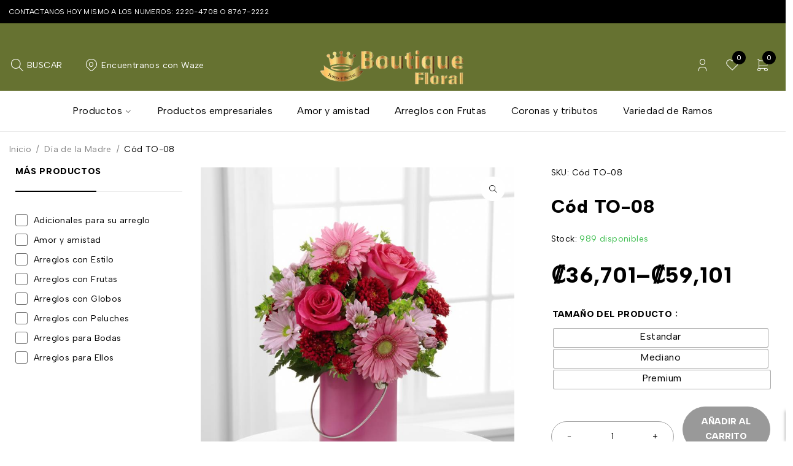

--- FILE ---
content_type: text/html; charset=UTF-8
request_url: https://floresyregaloscr.com/producto/cod-to-08/
body_size: 27244
content:
<!DOCTYPE html>
<html lang="es">
<head>
	 <meta name="viewport" content="width=device-width, initial-scale=1">
	<!-- Google tag (gtag.js) --> <script async src="https://www.googletagmanager.com/gtag/js?id=AW-16544198210"></script> <script> window.dataLayer = window.dataLayer || []; function gtag(){dataLayer.push(arguments);} gtag('js', new Date()); gtag('config', 'AW-16544198210'); </script>
	<!-- Google tag (gtag.js) --> <script async src="https://www.googletagmanager.com/gtag/js?id=AW-16719165737"></script> <script> window.dataLayer = window.dataLayer || []; function gtag(){dataLayer.push(arguments);} gtag('js', new Date()); gtag('config', 'AW-16719165737'); </script>
				<link rel="shortcut icon" href="https://floresyregaloscr.com/wp-content/themes/jaroti/images/favicon.ico" />
						<script>document.documentElement.className = document.documentElement.className + ' yes-js js_active js'</script>
			<meta name='robots' content='index, follow, max-image-preview:large, max-snippet:-1, max-video-preview:-1' />
	<style>img:is([sizes="auto" i], [sizes^="auto," i]) { contain-intrinsic-size: 3000px 1500px }</style>
	
	<!-- This site is optimized with the Yoast SEO Premium plugin v21.2 (Yoast SEO v25.3.1) - https://yoast.com/wordpress/plugins/seo/ -->
	<title>Cód TO-08</title>
	<meta name="description" content="Princesa de Gerberas y Rosas Un poco de color en el cabello, una sonrisa sofisticada y una mejillas rosadas son la mejor manera de celebrar cualquier ocasió" />
	<link rel="canonical" href="https://floresyregaloscr.com/producto/cod-to-08/" />
	<meta property="og:locale" content="es_ES" />
	<meta property="og:type" content="product" />
	<meta property="og:title" content="Cód TO-08" />
	<meta property="og:description" content="Princesa de Gerberas y Rosas Un poco de color en el cabello, una sonrisa sofisticada y una mejillas rosadas son la mejor manera de celebrar cualquier ocasión. Hermoso arreglo floral que incluye: 4 Rosas rosadas 4 Gerberas 6 Claveles rojos Popis rojos Margaritas Follaje Campana Irlandesa Tarjeta con mensaje personalizado Base a disponibilidad Puedes agregar unos [&hellip;]" />
	<meta property="og:url" content="https://floresyregaloscr.com/producto/cod-to-08/" />
	<meta property="og:site_name" content="Boutique Floral" />
	<meta property="article:modified_time" content="2024-08-15T00:09:21+00:00" />
	<meta property="og:image" content="https://floresyregaloscr.com/wp-content/uploads/2015/02/products-floristeria-flores-arreglos-ramos-costa-rica-91.jpg" />
	<meta property="og:image:width" content="768" />
	<meta property="og:image:height" content="768" />
	<meta property="og:image:type" content="image/jpeg" />
	<meta name="twitter:card" content="summary_large_image" />
	<meta name="twitter:label1" content="Disponibilidad" />
	<meta name="twitter:data1" content="Disponible" />
	<script type="application/ld+json" class="yoast-schema-graph">{"@context":"https://schema.org","@graph":[{"@type":["WebPage","ItemPage"],"@id":"https://floresyregaloscr.com/producto/cod-to-08/","url":"https://floresyregaloscr.com/producto/cod-to-08/","name":"Cód TO-08","isPartOf":{"@id":"https://floresyregaloscr.com/#website"},"primaryImageOfPage":{"@id":"https://floresyregaloscr.com/producto/cod-to-08/#primaryimage"},"image":{"@id":"https://floresyregaloscr.com/producto/cod-to-08/#primaryimage"},"thumbnailUrl":"https://floresyregaloscr.com/wp-content/uploads/2015/02/products-floristeria-flores-arreglos-ramos-costa-rica-91.jpg","breadcrumb":{"@id":"https://floresyregaloscr.com/producto/cod-to-08/#breadcrumb"},"inLanguage":"es","potentialAction":{"@type":"BuyAction","target":"https://floresyregaloscr.com/producto/cod-to-08/"}},{"@type":"ImageObject","inLanguage":"es","@id":"https://floresyregaloscr.com/producto/cod-to-08/#primaryimage","url":"https://floresyregaloscr.com/wp-content/uploads/2015/02/products-floristeria-flores-arreglos-ramos-costa-rica-91.jpg","contentUrl":"https://floresyregaloscr.com/wp-content/uploads/2015/02/products-floristeria-flores-arreglos-ramos-costa-rica-91.jpg","width":"768","height":"768","caption":"Cód TO-08"},{"@type":"BreadcrumbList","@id":"https://floresyregaloscr.com/producto/cod-to-08/#breadcrumb","itemListElement":[{"@type":"ListItem","position":1,"name":"Portada","item":"https://floresyregaloscr.com/"},{"@type":"ListItem","position":2,"name":"Shop","item":"https://floresyregaloscr.com/shop/"},{"@type":"ListItem","position":3,"name":"Cód TO-08"}]},{"@type":"WebSite","@id":"https://floresyregaloscr.com/#website","url":"https://floresyregaloscr.com/","name":"Boutique Floral Costa Rica","description":"Arreglos Florales y Frutales En Costa Rica","publisher":{"@id":"https://floresyregaloscr.com/#organization"},"potentialAction":[{"@type":"SearchAction","target":{"@type":"EntryPoint","urlTemplate":"https://floresyregaloscr.com/?s={search_term_string}"},"query-input":{"@type":"PropertyValueSpecification","valueRequired":true,"valueName":"search_term_string"}}],"inLanguage":"es"},{"@type":"Organization","@id":"https://floresyregaloscr.com/#organization","name":"Boutique Floral Costa Rica","url":"https://floresyregaloscr.com/","logo":{"@type":"ImageObject","inLanguage":"es","@id":"https://floresyregaloscr.com/#/schema/logo/image/","url":"https://floresyregaloscr.com/wp-content/uploads/2019/07/LOGO-BOUTIQUE-TRANSPARENTE.png","contentUrl":"https://floresyregaloscr.com/wp-content/uploads/2019/07/LOGO-BOUTIQUE-TRANSPARENTE.png","width":600,"height":182,"caption":"Boutique Floral Costa Rica"},"image":{"@id":"https://floresyregaloscr.com/#/schema/logo/image/"},"sameAs":["https://www.facebook.com/boutiquefloralcostarica/"]}]}</script>
	<meta property="og:availability" content="instock" />
	<meta property="product:availability" content="instock" />
	<meta property="product:retailer_item_id" content="Cód TO-08" />
	<meta property="product:condition" content="new" />
	<!-- / Yoast SEO Premium plugin. -->


<link rel='dns-prefetch' href='//www.googletagmanager.com' />
<link rel='dns-prefetch' href='//use.fontawesome.com' />
<link rel='dns-prefetch' href='//fonts.googleapis.com' />
<link rel='preconnect' href='https://fonts.gstatic.com' crossorigin />
<link rel='stylesheet' id='wp-block-library-css' href='https://floresyregaloscr.com/wp-includes/css/dist/block-library/style.min.css?ver=6.8.1' type='text/css' media='all' />
<style id='classic-theme-styles-inline-css' type='text/css'>
/*! This file is auto-generated */
.wp-block-button__link{color:#fff;background-color:#32373c;border-radius:9999px;box-shadow:none;text-decoration:none;padding:calc(.667em + 2px) calc(1.333em + 2px);font-size:1.125em}.wp-block-file__button{background:#32373c;color:#fff;text-decoration:none}
</style>
<link rel='stylesheet' id='jquery-selectBox-css' href='https://floresyregaloscr.com/wp-content/plugins/yith-woocommerce-wishlist/assets/css/jquery.selectBox.css?ver=1.2.0' type='text/css' media='all' />
<link rel='stylesheet' id='woocommerce_prettyPhoto_css-css' href='//floresyregaloscr.com/wp-content/plugins/woocommerce/assets/css/prettyPhoto.css?ver=3.1.6' type='text/css' media='all' />
<link rel='stylesheet' id='yith-wcwl-main-css' href='https://floresyregaloscr.com/wp-content/plugins/yith-woocommerce-wishlist/assets/css/style.css?ver=4.6.0' type='text/css' media='all' />
<style id='yith-wcwl-main-inline-css' type='text/css'>
 :root { --rounded-corners-radius: 16px; --color-add-to-cart-background: #333333; --color-add-to-cart-text: #FFFFFF; --color-add-to-cart-border: #333333; --color-add-to-cart-background-hover: #4F4F4F; --color-add-to-cart-text-hover: #FFFFFF; --color-add-to-cart-border-hover: #4F4F4F; --add-to-cart-rounded-corners-radius: 16px; --color-button-style-1-background: #333333; --color-button-style-1-text: #FFFFFF; --color-button-style-1-border: #333333; --color-button-style-1-background-hover: #4F4F4F; --color-button-style-1-text-hover: #FFFFFF; --color-button-style-1-border-hover: #4F4F4F; --color-button-style-2-background: #333333; --color-button-style-2-text: #FFFFFF; --color-button-style-2-border: #333333; --color-button-style-2-background-hover: #4F4F4F; --color-button-style-2-text-hover: #FFFFFF; --color-button-style-2-border-hover: #4F4F4F; --color-wishlist-table-background: #FFFFFF; --color-wishlist-table-text: #6d6c6c; --color-wishlist-table-border: #FFFFFF; --color-headers-background: #F4F4F4; --color-share-button-color: #FFFFFF; --color-share-button-color-hover: #FFFFFF; --color-fb-button-background: #39599E; --color-fb-button-background-hover: #595A5A; --color-tw-button-background: #45AFE2; --color-tw-button-background-hover: #595A5A; --color-pr-button-background: #AB2E31; --color-pr-button-background-hover: #595A5A; --color-em-button-background: #FBB102; --color-em-button-background-hover: #595A5A; --color-wa-button-background: #00A901; --color-wa-button-background-hover: #595A5A; --feedback-duration: 3s } 
 :root { --rounded-corners-radius: 16px; --color-add-to-cart-background: #333333; --color-add-to-cart-text: #FFFFFF; --color-add-to-cart-border: #333333; --color-add-to-cart-background-hover: #4F4F4F; --color-add-to-cart-text-hover: #FFFFFF; --color-add-to-cart-border-hover: #4F4F4F; --add-to-cart-rounded-corners-radius: 16px; --color-button-style-1-background: #333333; --color-button-style-1-text: #FFFFFF; --color-button-style-1-border: #333333; --color-button-style-1-background-hover: #4F4F4F; --color-button-style-1-text-hover: #FFFFFF; --color-button-style-1-border-hover: #4F4F4F; --color-button-style-2-background: #333333; --color-button-style-2-text: #FFFFFF; --color-button-style-2-border: #333333; --color-button-style-2-background-hover: #4F4F4F; --color-button-style-2-text-hover: #FFFFFF; --color-button-style-2-border-hover: #4F4F4F; --color-wishlist-table-background: #FFFFFF; --color-wishlist-table-text: #6d6c6c; --color-wishlist-table-border: #FFFFFF; --color-headers-background: #F4F4F4; --color-share-button-color: #FFFFFF; --color-share-button-color-hover: #FFFFFF; --color-fb-button-background: #39599E; --color-fb-button-background-hover: #595A5A; --color-tw-button-background: #45AFE2; --color-tw-button-background-hover: #595A5A; --color-pr-button-background: #AB2E31; --color-pr-button-background-hover: #595A5A; --color-em-button-background: #FBB102; --color-em-button-background-hover: #595A5A; --color-wa-button-background: #00A901; --color-wa-button-background-hover: #595A5A; --feedback-duration: 3s } 
</style>
<style id='global-styles-inline-css' type='text/css'>
:root{--wp--preset--aspect-ratio--square: 1;--wp--preset--aspect-ratio--4-3: 4/3;--wp--preset--aspect-ratio--3-4: 3/4;--wp--preset--aspect-ratio--3-2: 3/2;--wp--preset--aspect-ratio--2-3: 2/3;--wp--preset--aspect-ratio--16-9: 16/9;--wp--preset--aspect-ratio--9-16: 9/16;--wp--preset--color--black: #000000;--wp--preset--color--cyan-bluish-gray: #abb8c3;--wp--preset--color--white: #ffffff;--wp--preset--color--pale-pink: #f78da7;--wp--preset--color--vivid-red: #cf2e2e;--wp--preset--color--luminous-vivid-orange: #ff6900;--wp--preset--color--luminous-vivid-amber: #fcb900;--wp--preset--color--light-green-cyan: #7bdcb5;--wp--preset--color--vivid-green-cyan: #00d084;--wp--preset--color--pale-cyan-blue: #8ed1fc;--wp--preset--color--vivid-cyan-blue: #0693e3;--wp--preset--color--vivid-purple: #9b51e0;--wp--preset--gradient--vivid-cyan-blue-to-vivid-purple: linear-gradient(135deg,rgba(6,147,227,1) 0%,rgb(155,81,224) 100%);--wp--preset--gradient--light-green-cyan-to-vivid-green-cyan: linear-gradient(135deg,rgb(122,220,180) 0%,rgb(0,208,130) 100%);--wp--preset--gradient--luminous-vivid-amber-to-luminous-vivid-orange: linear-gradient(135deg,rgba(252,185,0,1) 0%,rgba(255,105,0,1) 100%);--wp--preset--gradient--luminous-vivid-orange-to-vivid-red: linear-gradient(135deg,rgba(255,105,0,1) 0%,rgb(207,46,46) 100%);--wp--preset--gradient--very-light-gray-to-cyan-bluish-gray: linear-gradient(135deg,rgb(238,238,238) 0%,rgb(169,184,195) 100%);--wp--preset--gradient--cool-to-warm-spectrum: linear-gradient(135deg,rgb(74,234,220) 0%,rgb(151,120,209) 20%,rgb(207,42,186) 40%,rgb(238,44,130) 60%,rgb(251,105,98) 80%,rgb(254,248,76) 100%);--wp--preset--gradient--blush-light-purple: linear-gradient(135deg,rgb(255,206,236) 0%,rgb(152,150,240) 100%);--wp--preset--gradient--blush-bordeaux: linear-gradient(135deg,rgb(254,205,165) 0%,rgb(254,45,45) 50%,rgb(107,0,62) 100%);--wp--preset--gradient--luminous-dusk: linear-gradient(135deg,rgb(255,203,112) 0%,rgb(199,81,192) 50%,rgb(65,88,208) 100%);--wp--preset--gradient--pale-ocean: linear-gradient(135deg,rgb(255,245,203) 0%,rgb(182,227,212) 50%,rgb(51,167,181) 100%);--wp--preset--gradient--electric-grass: linear-gradient(135deg,rgb(202,248,128) 0%,rgb(113,206,126) 100%);--wp--preset--gradient--midnight: linear-gradient(135deg,rgb(2,3,129) 0%,rgb(40,116,252) 100%);--wp--preset--font-size--small: 13px;--wp--preset--font-size--medium: 20px;--wp--preset--font-size--large: 36px;--wp--preset--font-size--x-large: 42px;--wp--preset--spacing--20: 0.44rem;--wp--preset--spacing--30: 0.67rem;--wp--preset--spacing--40: 1rem;--wp--preset--spacing--50: 1.5rem;--wp--preset--spacing--60: 2.25rem;--wp--preset--spacing--70: 3.38rem;--wp--preset--spacing--80: 5.06rem;--wp--preset--shadow--natural: 6px 6px 9px rgba(0, 0, 0, 0.2);--wp--preset--shadow--deep: 12px 12px 50px rgba(0, 0, 0, 0.4);--wp--preset--shadow--sharp: 6px 6px 0px rgba(0, 0, 0, 0.2);--wp--preset--shadow--outlined: 6px 6px 0px -3px rgba(255, 255, 255, 1), 6px 6px rgba(0, 0, 0, 1);--wp--preset--shadow--crisp: 6px 6px 0px rgba(0, 0, 0, 1);}:where(.is-layout-flex){gap: 0.5em;}:where(.is-layout-grid){gap: 0.5em;}body .is-layout-flex{display: flex;}.is-layout-flex{flex-wrap: wrap;align-items: center;}.is-layout-flex > :is(*, div){margin: 0;}body .is-layout-grid{display: grid;}.is-layout-grid > :is(*, div){margin: 0;}:where(.wp-block-columns.is-layout-flex){gap: 2em;}:where(.wp-block-columns.is-layout-grid){gap: 2em;}:where(.wp-block-post-template.is-layout-flex){gap: 1.25em;}:where(.wp-block-post-template.is-layout-grid){gap: 1.25em;}.has-black-color{color: var(--wp--preset--color--black) !important;}.has-cyan-bluish-gray-color{color: var(--wp--preset--color--cyan-bluish-gray) !important;}.has-white-color{color: var(--wp--preset--color--white) !important;}.has-pale-pink-color{color: var(--wp--preset--color--pale-pink) !important;}.has-vivid-red-color{color: var(--wp--preset--color--vivid-red) !important;}.has-luminous-vivid-orange-color{color: var(--wp--preset--color--luminous-vivid-orange) !important;}.has-luminous-vivid-amber-color{color: var(--wp--preset--color--luminous-vivid-amber) !important;}.has-light-green-cyan-color{color: var(--wp--preset--color--light-green-cyan) !important;}.has-vivid-green-cyan-color{color: var(--wp--preset--color--vivid-green-cyan) !important;}.has-pale-cyan-blue-color{color: var(--wp--preset--color--pale-cyan-blue) !important;}.has-vivid-cyan-blue-color{color: var(--wp--preset--color--vivid-cyan-blue) !important;}.has-vivid-purple-color{color: var(--wp--preset--color--vivid-purple) !important;}.has-black-background-color{background-color: var(--wp--preset--color--black) !important;}.has-cyan-bluish-gray-background-color{background-color: var(--wp--preset--color--cyan-bluish-gray) !important;}.has-white-background-color{background-color: var(--wp--preset--color--white) !important;}.has-pale-pink-background-color{background-color: var(--wp--preset--color--pale-pink) !important;}.has-vivid-red-background-color{background-color: var(--wp--preset--color--vivid-red) !important;}.has-luminous-vivid-orange-background-color{background-color: var(--wp--preset--color--luminous-vivid-orange) !important;}.has-luminous-vivid-amber-background-color{background-color: var(--wp--preset--color--luminous-vivid-amber) !important;}.has-light-green-cyan-background-color{background-color: var(--wp--preset--color--light-green-cyan) !important;}.has-vivid-green-cyan-background-color{background-color: var(--wp--preset--color--vivid-green-cyan) !important;}.has-pale-cyan-blue-background-color{background-color: var(--wp--preset--color--pale-cyan-blue) !important;}.has-vivid-cyan-blue-background-color{background-color: var(--wp--preset--color--vivid-cyan-blue) !important;}.has-vivid-purple-background-color{background-color: var(--wp--preset--color--vivid-purple) !important;}.has-black-border-color{border-color: var(--wp--preset--color--black) !important;}.has-cyan-bluish-gray-border-color{border-color: var(--wp--preset--color--cyan-bluish-gray) !important;}.has-white-border-color{border-color: var(--wp--preset--color--white) !important;}.has-pale-pink-border-color{border-color: var(--wp--preset--color--pale-pink) !important;}.has-vivid-red-border-color{border-color: var(--wp--preset--color--vivid-red) !important;}.has-luminous-vivid-orange-border-color{border-color: var(--wp--preset--color--luminous-vivid-orange) !important;}.has-luminous-vivid-amber-border-color{border-color: var(--wp--preset--color--luminous-vivid-amber) !important;}.has-light-green-cyan-border-color{border-color: var(--wp--preset--color--light-green-cyan) !important;}.has-vivid-green-cyan-border-color{border-color: var(--wp--preset--color--vivid-green-cyan) !important;}.has-pale-cyan-blue-border-color{border-color: var(--wp--preset--color--pale-cyan-blue) !important;}.has-vivid-cyan-blue-border-color{border-color: var(--wp--preset--color--vivid-cyan-blue) !important;}.has-vivid-purple-border-color{border-color: var(--wp--preset--color--vivid-purple) !important;}.has-vivid-cyan-blue-to-vivid-purple-gradient-background{background: var(--wp--preset--gradient--vivid-cyan-blue-to-vivid-purple) !important;}.has-light-green-cyan-to-vivid-green-cyan-gradient-background{background: var(--wp--preset--gradient--light-green-cyan-to-vivid-green-cyan) !important;}.has-luminous-vivid-amber-to-luminous-vivid-orange-gradient-background{background: var(--wp--preset--gradient--luminous-vivid-amber-to-luminous-vivid-orange) !important;}.has-luminous-vivid-orange-to-vivid-red-gradient-background{background: var(--wp--preset--gradient--luminous-vivid-orange-to-vivid-red) !important;}.has-very-light-gray-to-cyan-bluish-gray-gradient-background{background: var(--wp--preset--gradient--very-light-gray-to-cyan-bluish-gray) !important;}.has-cool-to-warm-spectrum-gradient-background{background: var(--wp--preset--gradient--cool-to-warm-spectrum) !important;}.has-blush-light-purple-gradient-background{background: var(--wp--preset--gradient--blush-light-purple) !important;}.has-blush-bordeaux-gradient-background{background: var(--wp--preset--gradient--blush-bordeaux) !important;}.has-luminous-dusk-gradient-background{background: var(--wp--preset--gradient--luminous-dusk) !important;}.has-pale-ocean-gradient-background{background: var(--wp--preset--gradient--pale-ocean) !important;}.has-electric-grass-gradient-background{background: var(--wp--preset--gradient--electric-grass) !important;}.has-midnight-gradient-background{background: var(--wp--preset--gradient--midnight) !important;}.has-small-font-size{font-size: var(--wp--preset--font-size--small) !important;}.has-medium-font-size{font-size: var(--wp--preset--font-size--medium) !important;}.has-large-font-size{font-size: var(--wp--preset--font-size--large) !important;}.has-x-large-font-size{font-size: var(--wp--preset--font-size--x-large) !important;}
:where(.wp-block-post-template.is-layout-flex){gap: 1.25em;}:where(.wp-block-post-template.is-layout-grid){gap: 1.25em;}
:where(.wp-block-columns.is-layout-flex){gap: 2em;}:where(.wp-block-columns.is-layout-grid){gap: 2em;}
:root :where(.wp-block-pullquote){font-size: 1.5em;line-height: 1.6;}
</style>
<link rel='stylesheet' id='contact-form-7-css' href='https://floresyregaloscr.com/wp-content/plugins/contact-form-7/includes/css/styles.css?ver=6.0.6' type='text/css' media='all' />
<link rel='stylesheet' id='ts-style-css' href='https://floresyregaloscr.com/wp-content/plugins/themesky/css/themesky.css?ver=1.0.1' type='text/css' media='all' />
<link rel='stylesheet' id='swiper-css' href='https://floresyregaloscr.com/wp-content/plugins/themesky/css/swiper-bundle.min.css?ver=1.0.1' type='text/css' media='all' />
<link rel='stylesheet' id='woo-shipping-display-mode-css' href='https://floresyregaloscr.com/wp-content/plugins/woo-shipping-display-mode/public/css/woo-shipping-display-mode-public.css?ver=1.0.0' type='text/css' media='all' />
<link rel='stylesheet' id='style-css' href='https://floresyregaloscr.com/wp-content/plugins/woo-sidebar-category-accordion/css/wcsca.css?ver=6.8.1' type='text/css' media='all' />
<link rel='stylesheet' id='fontawesome-css' href='https://use.fontawesome.com/releases/v5.6.3/css/all.css?ver=4.6.1' type='text/css' media='all' />
<link rel='stylesheet' id='photoswipe-css' href='https://floresyregaloscr.com/wp-content/plugins/woocommerce/assets/css/photoswipe/photoswipe.min.css?ver=9.9.5' type='text/css' media='all' />
<link rel='stylesheet' id='photoswipe-default-skin-css' href='https://floresyregaloscr.com/wp-content/plugins/woocommerce/assets/css/photoswipe/default-skin/default-skin.min.css?ver=9.9.5' type='text/css' media='all' />
<link rel='stylesheet' id='woocommerce-layout-css' href='https://floresyregaloscr.com/wp-content/plugins/woocommerce/assets/css/woocommerce-layout.css?ver=9.9.5' type='text/css' media='all' />
<link rel='stylesheet' id='woocommerce-smallscreen-css' href='https://floresyregaloscr.com/wp-content/plugins/woocommerce/assets/css/woocommerce-smallscreen.css?ver=9.9.5' type='text/css' media='only screen and (max-width: 768px)' />
<link rel='stylesheet' id='woocommerce-general-css' href='https://floresyregaloscr.com/wp-content/plugins/woocommerce/assets/css/woocommerce.css?ver=9.9.5' type='text/css' media='all' />
<style id='woocommerce-inline-inline-css' type='text/css'>
.woocommerce form .form-row .required { visibility: visible; }
</style>
<link rel='stylesheet' id='woo-variation-swatches-css' href='https://floresyregaloscr.com/wp-content/plugins/woo-variation-swatches/assets/css/frontend.min.css?ver=1739723462' type='text/css' media='all' />
<style id='woo-variation-swatches-inline-css' type='text/css'>
:root {
--wvs-tick:url("data:image/svg+xml;utf8,%3Csvg filter='drop-shadow(0px 0px 2px rgb(0 0 0 / .8))' xmlns='http://www.w3.org/2000/svg'  viewBox='0 0 30 30'%3E%3Cpath fill='none' stroke='%23ffffff' stroke-linecap='round' stroke-linejoin='round' stroke-width='4' d='M4 16L11 23 27 7'/%3E%3C/svg%3E");

--wvs-cross:url("data:image/svg+xml;utf8,%3Csvg filter='drop-shadow(0px 0px 5px rgb(255 255 255 / .6))' xmlns='http://www.w3.org/2000/svg' width='72px' height='72px' viewBox='0 0 24 24'%3E%3Cpath fill='none' stroke='%23ff0000' stroke-linecap='round' stroke-width='0.6' d='M5 5L19 19M19 5L5 19'/%3E%3C/svg%3E");
--wvs-single-product-item-width:30px;
--wvs-single-product-item-height:30px;
--wvs-single-product-item-font-size:16px}
</style>
<link rel='stylesheet' id='brands-styles-css' href='https://floresyregaloscr.com/wp-content/plugins/woocommerce/assets/css/brands.css?ver=9.9.5' type='text/css' media='all' />
<link rel='stylesheet' id='jquery-fixedheadertable-style-css' href='https://floresyregaloscr.com/wp-content/plugins/yith-woocommerce-compare/assets/css/jquery.dataTables.css?ver=1.10.18' type='text/css' media='all' />
<link rel='stylesheet' id='yith_woocompare_page-css' href='https://floresyregaloscr.com/wp-content/plugins/yith-woocommerce-compare/assets/css/compare.css?ver=3.1.0' type='text/css' media='all' />
<link rel='stylesheet' id='yith-woocompare-widget-css' href='https://floresyregaloscr.com/wp-content/plugins/yith-woocommerce-compare/assets/css/widget.css?ver=3.1.0' type='text/css' media='all' />
<style id='akismet-widget-style-inline-css' type='text/css'>

			.a-stats {
				--akismet-color-mid-green: #357b49;
				--akismet-color-white: #fff;
				--akismet-color-light-grey: #f6f7f7;

				max-width: 350px;
				width: auto;
			}

			.a-stats * {
				all: unset;
				box-sizing: border-box;
			}

			.a-stats strong {
				font-weight: 600;
			}

			.a-stats a.a-stats__link,
			.a-stats a.a-stats__link:visited,
			.a-stats a.a-stats__link:active {
				background: var(--akismet-color-mid-green);
				border: none;
				box-shadow: none;
				border-radius: 8px;
				color: var(--akismet-color-white);
				cursor: pointer;
				display: block;
				font-family: -apple-system, BlinkMacSystemFont, 'Segoe UI', 'Roboto', 'Oxygen-Sans', 'Ubuntu', 'Cantarell', 'Helvetica Neue', sans-serif;
				font-weight: 500;
				padding: 12px;
				text-align: center;
				text-decoration: none;
				transition: all 0.2s ease;
			}

			/* Extra specificity to deal with TwentyTwentyOne focus style */
			.widget .a-stats a.a-stats__link:focus {
				background: var(--akismet-color-mid-green);
				color: var(--akismet-color-white);
				text-decoration: none;
			}

			.a-stats a.a-stats__link:hover {
				filter: brightness(110%);
				box-shadow: 0 4px 12px rgba(0, 0, 0, 0.06), 0 0 2px rgba(0, 0, 0, 0.16);
			}

			.a-stats .count {
				color: var(--akismet-color-white);
				display: block;
				font-size: 1.5em;
				line-height: 1.4;
				padding: 0 13px;
				white-space: nowrap;
			}
		
</style>
<link rel="preload" as="style" href="https://fonts.googleapis.com/css?family=Albert%20Sans:400,600,700,800%7CPlayfair%20Display:700&#038;display=swap&#038;ver=1702710966" /><link rel="stylesheet" href="https://fonts.googleapis.com/css?family=Albert%20Sans:400,600,700,800%7CPlayfair%20Display:700&#038;display=swap&#038;ver=1702710966" media="print" onload="this.media='all'"><noscript><link rel="stylesheet" href="https://fonts.googleapis.com/css?family=Albert%20Sans:400,600,700,800%7CPlayfair%20Display:700&#038;display=swap&#038;ver=1702710966" /></noscript><link rel='stylesheet' id='font-awesome-5-css' href='https://floresyregaloscr.com/wp-content/themes/jaroti/css/fontawesome.min.css?ver=1.0.6' type='text/css' media='all' />
<link rel='stylesheet' id='font-tabler-icons-css' href='https://floresyregaloscr.com/wp-content/themes/jaroti/css/tabler-icons.min.css?ver=1.0.6' type='text/css' media='all' />
<link rel='stylesheet' id='jaroti-reset-css' href='https://floresyregaloscr.com/wp-content/themes/jaroti/css/reset.css?ver=1.0.6' type='text/css' media='all' />
<link rel='stylesheet' id='jaroti-style-css' href='https://floresyregaloscr.com/wp-content/themes/jaroti/style.css?ver=1.0.6' type='text/css' media='all' />
<link rel='stylesheet' id='jaroti-responsive-css' href='https://floresyregaloscr.com/wp-content/themes/jaroti/css/responsive.css?ver=1.0.6' type='text/css' media='all' />
<link rel='stylesheet' id='tilopay-payment-redirect-css' href='https://floresyregaloscr.com/wp-content/plugins/tilopay/assets/css/tilopay-redirect-payment.css?ver=250526-30053' type='text/css' media='all' />
<link rel='stylesheet' id='jaroti-dynamic-css-css' href='https://floresyregaloscr.com/wp-content/uploads/jaroti.css?ver=1702710966' type='text/css' media='all' />
<style id='jaroti-dynamic-css-inline-css' type='text/css'>
.header-middle, .header-v4.header-transparent .header-sticky>.ts-search-by-category>div, .header-sticky>.ts-search-by-category {
    background-color: #667231 !important;
    border-color: rgba(235,235,235,1);
    color: #fff !important
}

header .logo-wrapper {
    max-height: 85px !important;
}			

footer#colophon {
    background-color: #667231 !important;
    color: #fff !important
}

        /* Estilos del menú */
.menu-vertical {
    list-style-type: none;
    padding: 0;
    margin: 0;
}

.menu-vertical li {
    padding-top: 0px !important;
    text-align: left;
    margin: 0;
}

.menu-vertical li a {
    display: block;
    padding: 0px 8px;
    text-decoration: none; /* Elimina el subrayado de los enlaces */
    color: white; /* Color del texto de los enlaces */
}

.menu-vertical li a:hover {
    text-decoration: underline;
    cursor: pointer;
}

.menu-title {
    font-size: 1.1em;
    padding: 10px 8px !important;
    font-weight: bold;
    padding: 5px 0px;
}

.menu-text {
    padding: 0px 8px;
}

hr {
    border-top: 1px solid white !important;
}

.ts-special-product-wrapper .meta-wrapper .woocommerce-loop-product__title {
    font-size: 20px !important;
    line-height: 20px;
    letter-spacing: 1px;
}

.flashsale-price > .price {
    font-size: 18px !important;
}
</style>
<script type="text/template" id="tmpl-variation-template">
	<div class="woocommerce-variation-description">{{{ data.variation.variation_description }}}</div>
	<div class="woocommerce-variation-price">{{{ data.variation.price_html }}}</div>
	<div class="woocommerce-variation-availability">{{{ data.variation.availability_html }}}</div>
</script>
<script type="text/template" id="tmpl-unavailable-variation-template">
	<p role="alert">Lo siento, este producto no está disponible. Por favor, elige otra combinación.</p>
</script>
<!--n2css--><!--n2js--><script type="text/javascript" id="gtmkit-js-before" data-cfasync="false" data-nowprocket="" data-cookieconsent="ignore">
/* <![CDATA[ */
		window.gtmkit_settings = {"datalayer_name":"dataLayer","console_log":false,"wc":{"use_sku":false,"pid_prefix":"","add_shipping_info":{"config":1},"add_payment_info":{"config":1},"view_item":{"config":0},"view_item_list":{"config":0},"wishlist":false,"css_selectors":{"product_list_select_item":".products .product:not(.product-category) a:not(.add_to_cart_button.ajax_add_to_cart,.add_to_wishlist),.wc-block-grid__products li:not(.product-category) a:not(.add_to_cart_button.ajax_add_to_cart,.add_to_wishlist),.woocommerce-grouped-product-list-item__label a:not(.add_to_wishlist)","product_list_element":".product,.wc-block-grid__product","product_list_exclude":"","product_list_add_to_cart":".add_to_cart_button.ajax_add_to_cart:not(.single_add_to_cart_button)"},"text":{"wp-block-handpicked-products":"Productos seleccionados","wp-block-product-best-sellers":"M\u00e1s vendidos","wp-block-product-category":"Categor\u00edas de productos","wp-block-product-new":"Nuevos productos","wp-block-product-on-sale":"Productos en oferta","wp-block-products-by-attribute":"Productos por atributo","wp-block-product-tag":"Etiquetas de productos","wp-block-product-top-rated":"Productos mejor valorados","shipping-tier-not-found":"No se encontr\u00f3 el m\u00e9todo de env\u00edo","payment-method-not-found":"M\u00e9todo de pago no encontrado"}}};
		window.gtmkit_data = {"wc":{"currency":"CRC","is_cart":false,"is_checkout":false,"blocks":{}}};
		window.dataLayer = window.dataLayer || [];
				
/* ]]> */
</script>
<script type="text/javascript" src="https://floresyregaloscr.com/wp-includes/js/jquery/jquery.min.js?ver=3.7.1" id="jquery-core-js"></script>
<script type="text/javascript" src="https://floresyregaloscr.com/wp-includes/js/jquery/jquery-migrate.min.js?ver=3.4.1" id="jquery-migrate-js"></script>
<script type="text/javascript" src="https://floresyregaloscr.com/wp-content/plugins/woo-shipping-display-mode/public/js/woo-shipping-display-mode-public.js?ver=1.0.0" id="woo-shipping-display-mode-js"></script>
<script type="text/javascript" src="https://floresyregaloscr.com/wp-content/plugins/woocommerce/assets/js/jquery-blockui/jquery.blockUI.min.js?ver=2.7.0-wc.9.9.5" id="jquery-blockui-js" data-wp-strategy="defer"></script>
<script type="text/javascript" id="wc-add-to-cart-js-extra">
/* <![CDATA[ */
var wc_add_to_cart_params = {"ajax_url":"\/wp-admin\/admin-ajax.php","wc_ajax_url":"\/?wc-ajax=%%endpoint%%","i18n_view_cart":"Ver carrito","cart_url":"https:\/\/floresyregaloscr.com\/cart\/","is_cart":"","cart_redirect_after_add":"no"};
/* ]]> */
</script>
<script type="text/javascript" src="https://floresyregaloscr.com/wp-content/plugins/woocommerce/assets/js/frontend/add-to-cart.min.js?ver=9.9.5" id="wc-add-to-cart-js" defer="defer" data-wp-strategy="defer"></script>
<script type="text/javascript" src="https://floresyregaloscr.com/wp-content/plugins/woocommerce/assets/js/zoom/jquery.zoom.min.js?ver=1.7.21-wc.9.9.5" id="zoom-js" defer="defer" data-wp-strategy="defer"></script>
<script type="text/javascript" src="https://floresyregaloscr.com/wp-content/plugins/woocommerce/assets/js/flexslider/jquery.flexslider.min.js?ver=2.7.2-wc.9.9.5" id="flexslider-js" defer="defer" data-wp-strategy="defer"></script>
<script type="text/javascript" src="https://floresyregaloscr.com/wp-content/plugins/woocommerce/assets/js/photoswipe/photoswipe.min.js?ver=4.1.1-wc.9.9.5" id="photoswipe-js" defer="defer" data-wp-strategy="defer"></script>
<script type="text/javascript" src="https://floresyregaloscr.com/wp-content/plugins/woocommerce/assets/js/photoswipe/photoswipe-ui-default.min.js?ver=4.1.1-wc.9.9.5" id="photoswipe-ui-default-js" defer="defer" data-wp-strategy="defer"></script>
<script type="text/javascript" id="wc-single-product-js-extra">
/* <![CDATA[ */
var wc_single_product_params = {"i18n_required_rating_text":"Por favor elige una puntuaci\u00f3n","i18n_rating_options":["1 de 5 estrellas","2 de 5 estrellas","3 de 5 estrellas","4 de 5 estrellas","5 de 5 estrellas"],"i18n_product_gallery_trigger_text":"Ver galer\u00eda de im\u00e1genes a pantalla completa","review_rating_required":"yes","flexslider":{"rtl":false,"animation":"slide","smoothHeight":true,"directionNav":false,"controlNav":"thumbnails","slideshow":false,"animationSpeed":500,"animationLoop":false,"allowOneSlide":false},"zoom_enabled":"1","zoom_options":[],"photoswipe_enabled":"1","photoswipe_options":{"shareEl":false,"closeOnScroll":false,"history":false,"hideAnimationDuration":0,"showAnimationDuration":0},"flexslider_enabled":"1"};
/* ]]> */
</script>
<script type="text/javascript" src="https://floresyregaloscr.com/wp-content/plugins/woocommerce/assets/js/frontend/single-product.min.js?ver=9.9.5" id="wc-single-product-js" defer="defer" data-wp-strategy="defer"></script>
<script type="text/javascript" src="https://floresyregaloscr.com/wp-content/plugins/woocommerce/assets/js/js-cookie/js.cookie.min.js?ver=2.1.4-wc.9.9.5" id="js-cookie-js" defer="defer" data-wp-strategy="defer"></script>
<script type="text/javascript" id="woocommerce-js-extra">
/* <![CDATA[ */
var woocommerce_params = {"ajax_url":"\/wp-admin\/admin-ajax.php","wc_ajax_url":"\/?wc-ajax=%%endpoint%%","i18n_password_show":"Mostrar contrase\u00f1a","i18n_password_hide":"Ocultar contrase\u00f1a"};
/* ]]> */
</script>
<script type="text/javascript" src="https://floresyregaloscr.com/wp-content/plugins/woocommerce/assets/js/frontend/woocommerce.min.js?ver=9.9.5" id="woocommerce-js" defer="defer" data-wp-strategy="defer"></script>
<script type="text/javascript" id="gtmkit-container-js-after" data-cfasync="false" data-nowprocket="" data-cookieconsent="ignore">
/* <![CDATA[ */
/* Google Tag Manager */
(function(w,d,s,l,i){w[l]=w[l]||[];w[l].push({'gtm.start':
new Date().getTime(),event:'gtm.js'});var f=d.getElementsByTagName(s)[0],
j=d.createElement(s),dl=l!='dataLayer'?'&l='+l:'';j.async=true;j.src=
'https://www.googletagmanager.com/gtm.js?id='+i+dl;f.parentNode.insertBefore(j,f);
})(window,document,'script','dataLayer','AW-17785441300');
/* End Google Tag Manager */
/* ]]> */
</script>
<script type="text/javascript" src="https://floresyregaloscr.com/wp-content/plugins/gtm-kit/assets/integration/woocommerce.js?ver=2.4.4" id="gtmkit-woocommerce-js" defer="defer" data-wp-strategy="defer"></script>
<script type="text/javascript" src="https://floresyregaloscr.com/wp-content/plugins/gtm-kit/assets/integration/contact-form-7.js?ver=2.4.4" id="gtmkit-cf7-js" defer="defer" data-wp-strategy="defer"></script>
<script type="text/javascript" id="gtmkit-datalayer-js-before" data-cfasync="false" data-nowprocket="" data-cookieconsent="ignore">
/* <![CDATA[ */
const gtmkit_dataLayer_content = {"pagePostType":"product","pageType":"product-page","postTitle":"C\u00f3d TO-08","postId":2714,"postDate":"2019-05-13","authorName":"admin","authorId":1,"productType":"variable","event":"view_item","ecommerce":{"items":[{"id":"2714","item_id":"2714","item_name":"C\u00f3d TO-08","currency":"CRC","price":38500.96,"item_category":"Arreglos para Toda Ocasi\u00f3n"}],"value":38500.96,"currency":"CRC"}};
dataLayer.push( gtmkit_dataLayer_content );
/* ]]> */
</script>
<script type="text/javascript" src="https://floresyregaloscr.com/wp-includes/js/underscore.min.js?ver=1.13.7" id="underscore-js"></script>
<script type="text/javascript" id="wp-util-js-extra">
/* <![CDATA[ */
var _wpUtilSettings = {"ajax":{"url":"\/wp-admin\/admin-ajax.php"}};
/* ]]> */
</script>
<script type="text/javascript" src="https://floresyregaloscr.com/wp-includes/js/wp-util.min.js?ver=6.8.1" id="wp-util-js"></script>

<!-- Fragmento de código de la etiqueta de Google (gtag.js) añadida por Site Kit -->

<!-- Fragmento de código de Google Analytics añadido por Site Kit -->
<script type="text/javascript" src="https://www.googletagmanager.com/gtag/js?id=G-RBQKC3MR8R" id="google_gtagjs-js" async></script>
<script type="text/javascript" id="google_gtagjs-js-after">
/* <![CDATA[ */
window.dataLayer = window.dataLayer || [];function gtag(){dataLayer.push(arguments);}
gtag("set","linker",{"domains":["floresyregaloscr.com"]});
gtag("js", new Date());
gtag("set", "developer_id.dZTNiMT", true);
gtag("config", "G-RBQKC3MR8R");
/* ]]> */
</script>

<!-- Finalizar fragmento de código de la etiqueta de Google (gtags.js) añadida por Site Kit -->
<script type="text/javascript" id="wc-cart-fragments-js-extra">
/* <![CDATA[ */
var wc_cart_fragments_params = {"ajax_url":"\/wp-admin\/admin-ajax.php","wc_ajax_url":"\/?wc-ajax=%%endpoint%%","cart_hash_key":"wc_cart_hash_99c1870a0592addd0a8a7aa80cb1f6d9","fragment_name":"wc_fragments_99c1870a0592addd0a8a7aa80cb1f6d9","request_timeout":"5000"};
/* ]]> */
</script>
<script type="text/javascript" src="https://floresyregaloscr.com/wp-content/plugins/woocommerce/assets/js/frontend/cart-fragments.min.js?ver=9.9.5" id="wc-cart-fragments-js" defer="defer" data-wp-strategy="defer"></script>
<script type="text/javascript" id="wc-add-to-cart-variation-js-extra">
/* <![CDATA[ */
var wc_add_to_cart_variation_params = {"wc_ajax_url":"\/?wc-ajax=%%endpoint%%","i18n_no_matching_variations_text":"Lo siento, no hay productos que igualen tu selecci\u00f3n. Por favor, escoge una combinaci\u00f3n diferente.","i18n_make_a_selection_text":"Elige las opciones del producto antes de a\u00f1adir este producto a tu carrito.","i18n_unavailable_text":"Lo siento, este producto no est\u00e1 disponible. Por favor, elige otra combinaci\u00f3n.","i18n_reset_alert_text":"Se ha restablecido tu selecci\u00f3n. Por favor, elige alguna opci\u00f3n del producto antes de poder a\u00f1adir este producto a tu carrito.","woo_variation_swatches_ajax_variation_threshold_min":"30","woo_variation_swatches_ajax_variation_threshold_max":"100","woo_variation_swatches_total_children":{}};
/* ]]> */
</script>
<script type="text/javascript" src="https://floresyregaloscr.com/wp-content/plugins/woocommerce/assets/js/frontend/add-to-cart-variation.min.js?ver=9.9.5" id="wc-add-to-cart-variation-js" defer="defer" data-wp-strategy="defer"></script>
<meta name="generator" content="Redux 4.5.7" /><!-- start Simple Custom CSS and JS -->
<!-- Añade código HTML a la cabecera o pie de página.

Por ejemplo, puedes usar el siguiente código para cargar la biblioteca jQuery desde la CDN de Google:
<script src="https://ajax.googleapis.com/ajax/libs/jquery/3.4.0/jquery.min.js"></script>
o el siguiente para cargar la biblioteca Bootstrap desde MaxCDN:
<link rel="stylesheet" href="https://stackpath.bootstrapcdn.com/bootstrap/3.4.1/css/bootstrap.min.css" integrity="sha384-HSMxcRTRxnN+Bdg0JdbxYKrThecOKuH5zCYotlSAcp1+c8xmyTe9GYg1l9a69psu" crossorigin="anonymous">

-- Fin del comentario --> 
<script src="https://cdnjs.cloudflare.com/ajax/libs/axios/0.19.0/axios.min.js"></script>
<script src="https://cdn.jsdelivr.net/npm/vue"></script>

<!-- end Simple Custom CSS and JS -->
<meta name="generator" content="Site Kit by Google 1.155.0" />    <script>
        var wcscaOpenIcon = 'fas fa-chevron-up';
        var wcscaClosedIcon = 'fas fa-chevron-down';
    </script>
    <style>
        .wcsca-icon { font-size: 1em; }
            .widget_product_categories ul li { 
        padding-top: .5em !important;
        padding-bottom: .5em !important;
    }
        </style>
<!-- Starting: WooCommerce Conversion Tracking (https://wordpress.org/plugins/woocommerce-conversion-tracking/) -->
        <script async src="https://www.googletagmanager.com/gtag/js?id=AW-16544198210"></script>
        <script>
            window.dataLayer = window.dataLayer || [];
            function gtag(){dataLayer.push(arguments)};
            gtag('js', new Date());

            gtag('config', 'AW-16544198210');
        </script>
        <!-- End: WooCommerce Conversion Tracking Codes -->
	<noscript><style>.woocommerce-product-gallery{ opacity: 1 !important; }</style></noscript>
	<meta name="generator" content="Elementor 3.29.2; features: additional_custom_breakpoints, e_local_google_fonts; settings: css_print_method-external, google_font-enabled, font_display-swap">
			<style>
				.e-con.e-parent:nth-of-type(n+4):not(.e-lazyloaded):not(.e-no-lazyload),
				.e-con.e-parent:nth-of-type(n+4):not(.e-lazyloaded):not(.e-no-lazyload) * {
					background-image: none !important;
				}
				@media screen and (max-height: 1024px) {
					.e-con.e-parent:nth-of-type(n+3):not(.e-lazyloaded):not(.e-no-lazyload),
					.e-con.e-parent:nth-of-type(n+3):not(.e-lazyloaded):not(.e-no-lazyload) * {
						background-image: none !important;
					}
				}
				@media screen and (max-height: 640px) {
					.e-con.e-parent:nth-of-type(n+2):not(.e-lazyloaded):not(.e-no-lazyload),
					.e-con.e-parent:nth-of-type(n+2):not(.e-lazyloaded):not(.e-no-lazyload) * {
						background-image: none !important;
					}
				}
			</style>
			</head>
<body data-rsssl=1 class="wp-singular product-template-default single single-product postid-2714 wp-theme-jaroti theme-jaroti woocommerce woocommerce-page woocommerce-no-js woo-variation-swatches wvs-behavior-blur wvs-theme-jaroti wvs-show-label wvs-tooltip layout-fullwidth header-v1 product-label-rectangle product-hover-vertical-style-2 ts_desktop elementor-default elementor-kit-13578">

<div id="page" class="hfeed site">

				
		<!-- Page Slider -->
				
		
<header class="ts-header has-sticky hidden-currency hidden-language">
	<div class="header-container">
		<div class="header-template">
		
						<div class="header-top">
				<div class="container">	
				
										<div class="header-store-notice">Contactanos hoy mismo a los numeros: <a href="tel:22204708">2220-4708</a> o <a href="https://api.whatsapp.com/send?phone=50687672222&amp;text=Necesito%20ayuda%20con%20un%20producto">8767-2222</a></div>
										
						
				
				</div>
			</div>
						
			<div class="header-sticky">
				<div class="header-middle">
					<div class="container">
						
						<div class="header-left">
						
															<div class="my-wishlist-wrapper visible-phone">	<a title="Wishlist" href="https://floresyregaloscr.com/wishlist-2-2-2/" class="tini-wishlist">
		<span class="count-number">0</span>
	</a>
	</div>
														
							<div class="icon-menu-sticky-header hidden-phone">
								<span class="icon"></span>
							</div>
							
														<div class="search-button search-icon">
								<span class="icon"><span>Buscar</span></span>
							</div>
							
														<div class="ts-header-find-store hidden-phone">
								<a href="https://www.waze.com/en/live-map/directions?latlng=9.940509080033488%2C-84.10645723342897">
									<span>Encuentranos con Waze</span>
								</a>
							</div>
													</div>
						
						<div class="logo-wrapper logo-center">		<div class="logo">
			<a href="https://floresyregaloscr.com/">
							<img src="https://floresyregaloscr.com/wp-content/uploads/2023/08/untitled-removebg-preview.png" alt="Boutique Floral" title="Boutique Floral" class="normal-logo" />
						
							<img src="https://floresyregaloscr.com/wp-content/uploads/2023/08/untitled-removebg-preview.png" alt="Boutique Floral" title="Boutique Floral" class="mobile-logo" />
						
							<img src="https://floresyregaloscr.com/wp-content/uploads/2023/08/untitled-removebg-preview.png" alt="Boutique Floral" title="Boutique Floral" class="sticky-logo" />
			
						</a>
		</div>
		</div>
						
						<div class="header-right">
							
														
							<div class="ts-mobile-icon-toggle visible-phone">
								<span class="icon"></span>
							</div>
							
														<div class="my-account-wrapper hidden-phone">							
										<div class="ts-tiny-account-wrapper">
			<div class="account-control">
			
									<a class="login" href="https://floresyregaloscr.com/my-account/" title="My Account">Login/Register</a>
								
								<div class="account-dropdown-form dropdown-container">
					<div class="form-content">
						
													<form name="ts-login-form" id="ts-login-form" action="https://floresyregaloscr.com/wp-login.php" method="post"><p class="login-username">
				<label for="user_login"></label>
				<input type="text" name="log" id="user_login" autocomplete="username" class="input" value="" size="20" />
			</p><p class="login-password">
				<label for="user_pass"></label>
				<input type="password" name="pwd" id="user_pass" autocomplete="current-password" spellcheck="false" class="input" value="" size="20" />
			</p><p class="login-remember"><label><input name="rememberme" type="checkbox" id="rememberme" value="forever" /> Recuérdame</label></p><p class="login-submit">
				<input type="submit" name="wp-submit" id="wp-submit" class="button button-primary" value="Sign in" />
				<input type="hidden" name="redirect_to" value="https://floresyregaloscr.com/producto/cod-to-08/" />
			</p></form>												
					</div>
				</div>
								
			</div>
		</div>
		
									</div>
														
															<div class="my-wishlist-wrapper hidden-phone">	<a title="Wishlist" href="https://floresyregaloscr.com/wishlist-2-2-2/" class="tini-wishlist">
		<span class="count-number">0</span>
	</a>
	</div>
														
														<div class="shopping-cart-wrapper">
											<div class="ts-tiny-cart-wrapper">
								<div class="cart-icon">
					<a class="cart-control" href="https://floresyregaloscr.com/cart/" title="View your shopping cart">
						<span class="ic-cart"></span>
						<span class="cart-number">0</span>
						<span class="cart-total"><span class="woocommerce-Price-amount amount"><bdi><span class="woocommerce-Price-currencySymbol">&#x20a1;</span>0</bdi></span></span>
					</a>
				</div>
								
								<div class="cart-dropdown-form dropdown-container woocommerce">
					<div class="form-content">
													<label><svg width="150" height="150" viewBox="0 0 150 150" fill="none" xmlns="http://www.w3.org/2000/svg">
							<path d="M150 0H0V150H150V0Z" fill="white"/>
							<path d="M34.5824 74.3272L33.4081 68.3582C32.1926 62.179 36.9225 56.428 43.2201 56.428H131.802C138.025 56.428 142.737 62.0523 141.647 68.1798L130.534 130.633C129.685 135.406 125.536 138.882 120.689 138.882H56.6221C51.9655 138.882 47.9253 135.668 46.8782 131.13L45.1458 123.623" stroke="#808080" stroke-width="3" stroke-linecap="round"/>
							<path d="M83.5444 17.835C84.4678 16.4594 84.1013 14.5956 82.7257 13.6721C81.35 12.7486 79.4862 13.1152 78.5628 14.4908L47.3503 60.9858C46.4268 62.3614 46.7934 64.2252 48.169 65.1487C49.5446 66.0721 51.4084 65.7056 52.3319 64.33L83.5444 17.835Z" fill="#808080"/>
							<path d="M122.755 64.0173C124.189 64.8469 126.024 64.3569 126.854 62.9227C127.683 61.4885 127.193 59.6533 125.759 58.8237L87.6729 36.7911C86.2387 35.9614 84.4035 36.4515 83.5739 37.8857C82.7442 39.3198 83.2343 41.155 84.6684 41.9847L122.755 64.0173Z" fill="#808080"/>
							<path d="M34.9955 126.991C49.3524 126.991 60.991 115.352 60.991 100.995C60.991 86.6386 49.3524 75 34.9955 75C20.6386 75 9 86.6386 9 100.995C9 115.352 20.6386 126.991 34.9955 126.991Z" stroke="#808080" stroke-width="2" stroke-linejoin="round" stroke-dasharray="5 5"/>
							<path d="M30.7 100.2C30.7 99.3867 30.78 98.64 30.94 97.96C31.1 97.2667 31.3333 96.6734 31.64 96.18C31.9467 95.6734 32.3133 95.2867 32.74 95.02C33.18 94.74 33.6667 94.6 34.2 94.6C34.7467 94.6 35.2333 94.74 35.66 95.02C36.0867 95.2867 36.4533 95.6734 36.76 96.18C37.0667 96.6734 37.3 97.2667 37.46 97.96C37.62 98.64 37.7 99.3867 37.7 100.2C37.7 101.013 37.62 101.767 37.46 102.46C37.3 103.14 37.0667 103.733 36.76 104.24C36.4533 104.733 36.0867 105.12 35.66 105.4C35.2333 105.667 34.7467 105.8 34.2 105.8C33.6667 105.8 33.18 105.667 32.74 105.4C32.3133 105.12 31.9467 104.733 31.64 104.24C31.3333 103.733 31.1 103.14 30.94 102.46C30.78 101.767 30.7 101.013 30.7 100.2ZM29 100.2C29 101.6 29.22 102.84 29.66 103.92C30.1 105 30.7067 105.853 31.48 106.48C32.2667 107.093 33.1733 107.4 34.2 107.4C35.2267 107.4 36.1267 107.093 36.9 106.48C37.6867 105.853 38.3 105 38.74 103.92C39.18 102.84 39.4 101.6 39.4 100.2C39.4 98.8 39.18 97.56 38.74 96.48C38.3 95.4 37.6867 94.5534 36.9 93.94C36.1267 93.3134 35.2267 93 34.2 93C33.1733 93 32.2667 93.3134 31.48 93.94C30.7067 94.5534 30.1 95.4 29.66 96.48C29.22 97.56 29 98.8 29 100.2Z" fill="#808080"/>
							<path d="M84.6121 101.029C85.8347 99.6106 88.8961 97.625 91.3609 101.029" stroke="#808080" stroke-width="3" stroke-linecap="round" stroke-linejoin="round"/>
							<path d="M74.1953 92.2265C75.8158 92.2265 77.1296 90.9128 77.1296 89.2922C77.1296 87.6716 75.8158 86.3579 74.1953 86.3579C72.5747 86.3579 71.261 87.6716 71.261 89.2922C71.261 90.9128 72.5747 92.2265 74.1953 92.2265Z" fill="#808080"/>
							<path d="M103.538 92.226C105.159 92.226 106.472 90.9123 106.472 89.2917C106.472 87.6711 105.159 86.3574 103.538 86.3574C101.917 86.3574 100.604 87.6711 100.604 89.2917C100.604 90.9123 101.917 92.226 103.538 92.226Z" fill="#808080"/>
							</svg>
							<span>Carrito Vacio</span></label>
											</div>
				</div>
							</div>
									</div>
														
						</div>
					</div>					
				</div>
				
				<div class="header-bottom menu-center hidden-phone">
					<div class="container">
						<div class="menu-wrapper">
							<div class="ts-menu">
								<nav class="main-menu pc-menu ts-mega-menu-wrapper"><ul id="menu-principal" class="menu"><li id="menu-item-4004" class="menu-item menu-item-type-post_type menu-item-object-page menu-item-has-children current_page_parent menu-item-4004 ts-normal-menu parent">
	<a href="https://floresyregaloscr.com/shop/"><span class="menu-label">Productos</span></a><span class="ts-menu-drop-icon"></span>
<ul class="sub-menu">
	<li id="menu-item-4009" class="menu-item menu-item-type-taxonomy menu-item-object-product_cat menu-item-4009">
		<a href="https://floresyregaloscr.com/categoria-producto/adicionales-para-su-arreglo/"><span class="menu-label">Adicionales para su arreglo</span></a></li>
	<li id="menu-item-4050" class="menu-item menu-item-type-taxonomy menu-item-object-product_cat menu-item-4050">
		<a href="https://floresyregaloscr.com/categoria-producto/variedad-de-ramos/"><span class="menu-label">Variedad de Ramos</span></a></li>
	<li id="menu-item-4008" class="menu-item menu-item-type-taxonomy menu-item-object-product_cat menu-item-4008">
		<a href="https://floresyregaloscr.com/categoria-producto/coronas-y-tributos/"><span class="menu-label">Coronas y tributos</span></a></li>
	<li id="menu-item-4010" class="menu-item menu-item-type-taxonomy menu-item-object-product_cat menu-item-4010">
		<a href="https://floresyregaloscr.com/categoria-producto/arreglos-para-bodas/"><span class="menu-label">Arreglos para Bodas</span></a></li>
	<li id="menu-item-4011" class="menu-item menu-item-type-taxonomy menu-item-object-product_cat current-product-ancestor current-menu-parent current-product-parent menu-item-4011">
		<a href="https://floresyregaloscr.com/categoria-producto/arreglos-para-toda-ocasion/"><span class="menu-label">Arreglos para Toda Ocasión</span></a></li>
	<li id="menu-item-4015" class="menu-item menu-item-type-taxonomy menu-item-object-product_cat menu-item-4015">
		<a href="https://floresyregaloscr.com/categoria-producto/arreglos-para-ellos/"><span class="menu-label">Arreglos para Ellos</span></a></li>
	<li id="menu-item-4016" class="menu-item menu-item-type-taxonomy menu-item-object-product_cat menu-item-4016">
		<a href="https://floresyregaloscr.com/categoria-producto/arreglos-con-peluches/"><span class="menu-label">Arreglos con Peluches</span></a></li>
	<li id="menu-item-4017" class="menu-item menu-item-type-taxonomy menu-item-object-product_cat menu-item-4017">
		<a href="https://floresyregaloscr.com/categoria-producto/arreglos-con-globos/"><span class="menu-label">Arreglos con Globos</span></a></li>
	<li id="menu-item-4018" class="menu-item menu-item-type-taxonomy menu-item-object-product_cat menu-item-4018">
		<a href="https://floresyregaloscr.com/categoria-producto/baby-shower-y-nacimientos/"><span class="menu-label">Baby Shower y nacimientos</span></a></li>
	<li id="menu-item-4052" class="menu-item menu-item-type-taxonomy menu-item-object-product_cat menu-item-4052">
		<a href="https://floresyregaloscr.com/categoria-producto/eventos-corporativos/"><span class="menu-label">Eventos corporativos</span></a></li>
	<li id="menu-item-4021" class="menu-item menu-item-type-custom menu-item-object-custom menu-item-4021">
		<a href="/shop"><span class="menu-label">Ver todo</span></a></li>
</ul>
</li>
<li id="menu-item-12717" class="menu-item menu-item-type-taxonomy menu-item-object-product_cat menu-item-12717 ts-normal-menu">
	<a href="https://floresyregaloscr.com/categoria-producto/productos-empresariales/"><span class="menu-label">Productos empresariales</span></a></li>
<li id="menu-item-4048" class="menu-item menu-item-type-taxonomy menu-item-object-product_cat menu-item-4048 ts-normal-menu">
	<a href="https://floresyregaloscr.com/categoria-producto/amor-y-amistad/"><span class="menu-label">Amor y amistad</span></a></li>
<li id="menu-item-4049" class="menu-item menu-item-type-taxonomy menu-item-object-product_cat menu-item-4049 ts-normal-menu">
	<a href="https://floresyregaloscr.com/categoria-producto/arreglos-con-frutas/"><span class="menu-label">Arreglos con Frutas</span></a></li>
<li id="menu-item-12901" class="menu-item menu-item-type-taxonomy menu-item-object-product_cat menu-item-12901 ts-normal-menu">
	<a href="https://floresyregaloscr.com/categoria-producto/coronas-y-tributos/"><span class="menu-label">Coronas y tributos</span></a></li>
<li id="menu-item-13411" class="menu-item menu-item-type-taxonomy menu-item-object-product_cat menu-item-13411 ts-normal-menu">
	<a href="https://floresyregaloscr.com/categoria-producto/variedad-de-ramos/"><span class="menu-label">Variedad de Ramos</span></a></li>
</ul></nav>							</div>
						</div>
					</div>
				</div>
			
									<div class="ts-search-by-category">
						<div>
							<form method="get" action="https://floresyregaloscr.com/" id="searchform-600">
	<div class="search-table">
		<div class="search-field search-content">
			<input type="text" value="" name="s" id="s-600" placeholder="Buscar Productos" autocomplete="off" />
						<input type="hidden" name="post_type" value="product" />
					</div>
		<div class="search-button">
			<input type="submit" id="searchsubmit-600" value="Search" />
		</div>
	</div>
</form>
							<span class="close"></span>
						</div>
					</div>
								
			</div>			
		</div>	
	</div>
</header>
		
		
	
	<div id="main" class="wrapper"><div class="breadcrumb-title-wrapper breadcrumb-v1 no-title" ><div class="breadcrumb-content"><div class="breadcrumb-title"><div class="breadcrumbs"><div class="breadcrumbs-container"><a href="https://floresyregaloscr.com">Inicio</a><span>&#47;</span><a href="https://floresyregaloscr.com/categoria-producto/dia-de-la-madre/">Día de la Madre</a><span>&#47;</span>Cód TO-08</div></div></div></div></div><div class="page-container show_breadcrumb_v1">
	
	<!-- Left Sidebar -->
			<div id="left-sidebar" class="ts-sidebar ts-col-6">
			<aside>
							<section id="ts_product_categories-2" class="widget-container ts-product-categories-widget"><div class="widget-title-wrapper"><a class="block-control" href="javascript:void(0)"></a><h3 class="widget-title heading-title">Más Productos</h3></div>			<div class="ts-product-categories-widget-wrapper">
				<ul class="product-categories"><li class="cat-item "><span class="icon-toggle"></span><a href="https://floresyregaloscr.com/categoria-producto/adicionales-para-su-arreglo/">Adicionales para su arreglo</a></li><li class="cat-item "><span class="icon-toggle"></span><a href="https://floresyregaloscr.com/categoria-producto/amor-y-amistad/">Amor y amistad</a></li><li class="cat-item "><span class="icon-toggle"></span><a href="https://floresyregaloscr.com/categoria-producto/arreglos-con-estilo/">Arreglos con Estilo</a></li><li class="cat-item "><span class="icon-toggle"></span><a href="https://floresyregaloscr.com/categoria-producto/arreglos-con-frutas/">Arreglos con Frutas</a></li><li class="cat-item "><span class="icon-toggle"></span><a href="https://floresyregaloscr.com/categoria-producto/arreglos-con-globos/">Arreglos con Globos</a></li><li class="cat-item "><span class="icon-toggle"></span><a href="https://floresyregaloscr.com/categoria-producto/arreglos-con-peluches/">Arreglos con Peluches</a></li><li class="cat-item "><span class="icon-toggle"></span><a href="https://floresyregaloscr.com/categoria-producto/arreglos-para-bodas/">Arreglos para Bodas</a></li><li class="cat-item "><span class="icon-toggle"></span><a href="https://floresyregaloscr.com/categoria-producto/arreglos-para-ellos/">Arreglos para Ellos</a></li><li class="cat-item "><span class="icon-toggle"></span><a href="https://floresyregaloscr.com/categoria-producto/arreglos-para-toda-ocasion/">Arreglos para Toda Ocasión</a></li><li class="cat-item "><span class="icon-toggle"></span><a href="https://floresyregaloscr.com/categoria-producto/baby-shower-y-nacimientos/">Baby Shower y nacimientos</a></li><li class="cat-item "><span class="icon-toggle"></span><a href="https://floresyregaloscr.com/categoria-producto/cajas-sorpresa/">Cajas Sorpresa</a></li><li class="cat-item "><span class="icon-toggle"></span><a href="https://floresyregaloscr.com/categoria-producto/coronas-y-tributos/">Coronas y tributos</a></li><li class="cat-item "><span class="icon-toggle"></span><a href="https://floresyregaloscr.com/categoria-producto/dia-de-la-madre/">Día de la Madre</a></li><li class="cat-item "><span class="icon-toggle"></span><a href="https://floresyregaloscr.com/categoria-producto/dia-de-la-mujer/">Día de la mujer</a></li><li class="cat-item "><span class="icon-toggle"></span><a href="https://floresyregaloscr.com/categoria-producto/dia-de-la-secretaria/">Día de la Secretaria</a></li><li class="cat-item "><span class="icon-toggle"></span><a href="https://floresyregaloscr.com/categoria-producto/dia-del-padre/">Día del Padre</a></li><li class="cat-item "><span class="icon-toggle"></span><a href="https://floresyregaloscr.com/categoria-producto/eventos-corporativos/">Eventos corporativos</a></li><li class="cat-item "><span class="icon-toggle"></span><a href="https://floresyregaloscr.com/categoria-producto/exclusivos/">Exclusivos</a></li><li class="cat-item "><span class="icon-toggle"></span><a href="https://floresyregaloscr.com/categoria-producto/navidenos/">Navideños</a></li><li class="cat-item "><span class="icon-toggle"></span><a href="https://floresyregaloscr.com/categoria-producto/productos-empresariales/">Productos empresariales</a></li><li class="cat-item "><span class="icon-toggle"></span><a href="https://floresyregaloscr.com/categoria-producto/promociones-destacadas/">Promociones Destacadas</a></li><li class="cat-item "><span class="icon-toggle"></span><a href="https://floresyregaloscr.com/categoria-producto/regalos-y-cumpleanos/">Regalos y Cumpleaños</a></li><li class="cat-item "><span class="icon-toggle"></span><a href="https://floresyregaloscr.com/categoria-producto/san-valentin/">San Valentín</a></li><li class="cat-item "><span class="icon-toggle"></span><a href="https://floresyregaloscr.com/categoria-producto/sin-categorizar/">Sin categorizar</a></li><li class="cat-item "><span class="icon-toggle"></span><a href="https://floresyregaloscr.com/categoria-producto/variedad-de-ramos/">Variedad de Ramos</a></li></ul>				<div class="clear"></div>
			</div>

			</section>						</aside>
		</div>
		
	<div id="main-content" class="ts-col-18">	
		<div id="primary" class="site-content">
	
		
			<div class="woocommerce-notices-wrapper"></div><div id="product-2714" class="gallery-layout-vertical color-variation-thumbnail product type-product post-2714 status-publish first instock product_cat-arreglos-para-toda-ocasion product_cat-dia-de-la-madre has-post-thumbnail purchasable product-type-variable">

	<div class="product-images-summary"><div class="woocommerce-product-gallery woocommerce-product-gallery--with-images woocommerce-product-gallery--columns-4 images" data-columns="4" style="opacity: 0; transition: opacity .25s ease-in-out;">
	<div class="woocommerce-product-gallery__wrapper">
		<div data-thumb="https://floresyregaloscr.com/wp-content/uploads/2015/02/products-floristeria-flores-arreglos-ramos-costa-rica-91.jpg" data-thumb-alt="Cód TO-08" data-thumb-srcset=""  data-thumb-sizes="" class="woocommerce-product-gallery__image"><a href="https://floresyregaloscr.com/wp-content/uploads/2015/02/products-floristeria-flores-arreglos-ramos-costa-rica-91.jpg"><img width="600" height="600" src="https://floresyregaloscr.com/wp-content/uploads/2015/02/products-floristeria-flores-arreglos-ramos-costa-rica-91.jpg" class="wp-post-image" alt="Cód TO-08" data-caption="" data-src="https://floresyregaloscr.com/wp-content/uploads/2015/02/products-floristeria-flores-arreglos-ramos-costa-rica-91.jpg" data-large_image="https://floresyregaloscr.com/wp-content/uploads/2015/02/products-floristeria-flores-arreglos-ramos-costa-rica-91.jpg" data-large_image_width="768" data-large_image_height="768" decoding="async" /></a></div>	<div class="product-label">
		</div>
		</div>
</div>

	<div class="summary entry-summary">
		<div class="sku-wrapper product_meta"><span>SKU: </span><span class="sku">Cód TO-08</span></div><h1 class="product_title entry-title">Cód TO-08</h1>	<div class="ts-product-ratings-stock">
			<div class="availability stock in-stock" data-original="989 disponibles" data-class="in-stock">
			<span class="label">Stock:</span> <span class="availability-text">989 disponibles</span>
		</div>
		</div>
			<div class="single-counter-wrapper">
			<span>Order in the next</span>			<span>for</span>
		</div>
		<div class="ts-variation-price hidden"></div><p class="price"><span class="woocommerce-Price-amount amount"><bdi><span class="woocommerce-Price-currencySymbol">&#x20a1;</span>36,701</bdi></span> &ndash; <span class="woocommerce-Price-amount amount"><bdi><span class="woocommerce-Price-currencySymbol">&#x20a1;</span>59,101</bdi></span></p>

<form class="variations_form cart" action="https://floresyregaloscr.com/producto/cod-to-08/" method="post" enctype='multipart/form-data' data-product_id="2714" data-product_variations="[{&quot;attributes&quot;:{&quot;attribute_pa_tamano-del-producto&quot;:&quot;estandar&quot;},&quot;availability_html&quot;:&quot;&lt;p class=\&quot;stock in-stock\&quot;&gt;989 disponibles&lt;\/p&gt;\n&quot;,&quot;backorders_allowed&quot;:false,&quot;dimensions&quot;:{&quot;length&quot;:&quot;0&quot;,&quot;width&quot;:&quot;0&quot;,&quot;height&quot;:&quot;0&quot;},&quot;dimensions_html&quot;:&quot;N\/D&quot;,&quot;display_price&quot;:36700.92,&quot;display_regular_price&quot;:36700.92,&quot;image&quot;:{&quot;title&quot;:&quot;C\u00f3d TO-08&quot;,&quot;caption&quot;:&quot;&quot;,&quot;url&quot;:&quot;https:\/\/floresyregaloscr.com\/wp-content\/uploads\/2015\/02\/products-floristeria-flores-arreglos-ramos-costa-rica-91.jpg&quot;,&quot;alt&quot;:&quot;C\u00f3d TO-08&quot;,&quot;src&quot;:&quot;https:\/\/floresyregaloscr.com\/wp-content\/uploads\/2015\/02\/products-floristeria-flores-arreglos-ramos-costa-rica-91.jpg&quot;,&quot;srcset&quot;:false,&quot;sizes&quot;:false,&quot;full_src&quot;:&quot;https:\/\/floresyregaloscr.com\/wp-content\/uploads\/2015\/02\/products-floristeria-flores-arreglos-ramos-costa-rica-91.jpg&quot;,&quot;full_src_w&quot;:768,&quot;full_src_h&quot;:768,&quot;gallery_thumbnail_src&quot;:&quot;https:\/\/floresyregaloscr.com\/wp-content\/uploads\/2015\/02\/products-floristeria-flores-arreglos-ramos-costa-rica-91.jpg&quot;,&quot;gallery_thumbnail_src_w&quot;:300,&quot;gallery_thumbnail_src_h&quot;:300,&quot;thumb_src&quot;:&quot;https:\/\/floresyregaloscr.com\/wp-content\/uploads\/2015\/02\/products-floristeria-flores-arreglos-ramos-costa-rica-91.jpg&quot;,&quot;thumb_src_w&quot;:300,&quot;thumb_src_h&quot;:300,&quot;src_w&quot;:600,&quot;src_h&quot;:600},&quot;image_id&quot;:2715,&quot;is_downloadable&quot;:false,&quot;is_in_stock&quot;:true,&quot;is_purchasable&quot;:true,&quot;is_sold_individually&quot;:&quot;no&quot;,&quot;is_virtual&quot;:false,&quot;max_qty&quot;:989,&quot;min_qty&quot;:1,&quot;price_html&quot;:&quot;&lt;span class=\&quot;price\&quot;&gt;&lt;span class=\&quot;woocommerce-Price-amount amount\&quot;&gt;&lt;bdi&gt;&lt;span class=\&quot;woocommerce-Price-currencySymbol\&quot;&gt;&amp;#x20a1;&lt;\/span&gt;36,701&lt;\/bdi&gt;&lt;\/span&gt;&lt;\/span&gt;&quot;,&quot;sku&quot;:&quot;TO-08&quot;,&quot;variation_description&quot;:&quot;&quot;,&quot;variation_id&quot;:4303,&quot;variation_is_active&quot;:true,&quot;variation_is_visible&quot;:true,&quot;weight&quot;:&quot;0&quot;,&quot;weight_html&quot;:&quot;N\/D&quot;},{&quot;attributes&quot;:{&quot;attribute_pa_tamano-del-producto&quot;:&quot;mediano&quot;},&quot;availability_html&quot;:&quot;&lt;p class=\&quot;stock in-stock\&quot;&gt;989 disponibles&lt;\/p&gt;\n&quot;,&quot;backorders_allowed&quot;:false,&quot;dimensions&quot;:{&quot;length&quot;:&quot;0&quot;,&quot;width&quot;:&quot;0&quot;,&quot;height&quot;:&quot;0&quot;},&quot;dimensions_html&quot;:&quot;N\/D&quot;,&quot;display_price&quot;:47901.2,&quot;display_regular_price&quot;:47901.2,&quot;image&quot;:{&quot;title&quot;:&quot;C\u00f3d TO-08&quot;,&quot;caption&quot;:&quot;&quot;,&quot;url&quot;:&quot;https:\/\/floresyregaloscr.com\/wp-content\/uploads\/2015\/02\/products-floristeria-flores-arreglos-ramos-costa-rica-91.jpg&quot;,&quot;alt&quot;:&quot;C\u00f3d TO-08&quot;,&quot;src&quot;:&quot;https:\/\/floresyregaloscr.com\/wp-content\/uploads\/2015\/02\/products-floristeria-flores-arreglos-ramos-costa-rica-91.jpg&quot;,&quot;srcset&quot;:false,&quot;sizes&quot;:false,&quot;full_src&quot;:&quot;https:\/\/floresyregaloscr.com\/wp-content\/uploads\/2015\/02\/products-floristeria-flores-arreglos-ramos-costa-rica-91.jpg&quot;,&quot;full_src_w&quot;:768,&quot;full_src_h&quot;:768,&quot;gallery_thumbnail_src&quot;:&quot;https:\/\/floresyregaloscr.com\/wp-content\/uploads\/2015\/02\/products-floristeria-flores-arreglos-ramos-costa-rica-91.jpg&quot;,&quot;gallery_thumbnail_src_w&quot;:300,&quot;gallery_thumbnail_src_h&quot;:300,&quot;thumb_src&quot;:&quot;https:\/\/floresyregaloscr.com\/wp-content\/uploads\/2015\/02\/products-floristeria-flores-arreglos-ramos-costa-rica-91.jpg&quot;,&quot;thumb_src_w&quot;:300,&quot;thumb_src_h&quot;:300,&quot;src_w&quot;:600,&quot;src_h&quot;:600},&quot;image_id&quot;:2715,&quot;is_downloadable&quot;:false,&quot;is_in_stock&quot;:true,&quot;is_purchasable&quot;:true,&quot;is_sold_individually&quot;:&quot;no&quot;,&quot;is_virtual&quot;:false,&quot;max_qty&quot;:989,&quot;min_qty&quot;:1,&quot;price_html&quot;:&quot;&lt;span class=\&quot;price\&quot;&gt;&lt;span class=\&quot;woocommerce-Price-amount amount\&quot;&gt;&lt;bdi&gt;&lt;span class=\&quot;woocommerce-Price-currencySymbol\&quot;&gt;&amp;#x20a1;&lt;\/span&gt;47,901&lt;\/bdi&gt;&lt;\/span&gt;&lt;\/span&gt;&quot;,&quot;sku&quot;:&quot;C\u00f3d TO-08&quot;,&quot;variation_description&quot;:&quot;&lt;p&gt;Se le agrega mas flor que el producto Est\u00e1ndar &lt;\/p&gt;\n&quot;,&quot;variation_id&quot;:4304,&quot;variation_is_active&quot;:true,&quot;variation_is_visible&quot;:true,&quot;weight&quot;:&quot;0&quot;,&quot;weight_html&quot;:&quot;N\/D&quot;},{&quot;attributes&quot;:{&quot;attribute_pa_tamano-del-producto&quot;:&quot;premium&quot;},&quot;availability_html&quot;:&quot;&lt;p class=\&quot;stock in-stock\&quot;&gt;989 disponibles&lt;\/p&gt;\n&quot;,&quot;backorders_allowed&quot;:false,&quot;dimensions&quot;:{&quot;length&quot;:&quot;0&quot;,&quot;width&quot;:&quot;0&quot;,&quot;height&quot;:&quot;0&quot;},&quot;dimensions_html&quot;:&quot;N\/D&quot;,&quot;display_price&quot;:59101.48,&quot;display_regular_price&quot;:59101.48,&quot;image&quot;:{&quot;title&quot;:&quot;C\u00f3d TO-08&quot;,&quot;caption&quot;:&quot;&quot;,&quot;url&quot;:&quot;https:\/\/floresyregaloscr.com\/wp-content\/uploads\/2015\/02\/products-floristeria-flores-arreglos-ramos-costa-rica-91.jpg&quot;,&quot;alt&quot;:&quot;C\u00f3d TO-08&quot;,&quot;src&quot;:&quot;https:\/\/floresyregaloscr.com\/wp-content\/uploads\/2015\/02\/products-floristeria-flores-arreglos-ramos-costa-rica-91.jpg&quot;,&quot;srcset&quot;:false,&quot;sizes&quot;:false,&quot;full_src&quot;:&quot;https:\/\/floresyregaloscr.com\/wp-content\/uploads\/2015\/02\/products-floristeria-flores-arreglos-ramos-costa-rica-91.jpg&quot;,&quot;full_src_w&quot;:768,&quot;full_src_h&quot;:768,&quot;gallery_thumbnail_src&quot;:&quot;https:\/\/floresyregaloscr.com\/wp-content\/uploads\/2015\/02\/products-floristeria-flores-arreglos-ramos-costa-rica-91.jpg&quot;,&quot;gallery_thumbnail_src_w&quot;:300,&quot;gallery_thumbnail_src_h&quot;:300,&quot;thumb_src&quot;:&quot;https:\/\/floresyregaloscr.com\/wp-content\/uploads\/2015\/02\/products-floristeria-flores-arreglos-ramos-costa-rica-91.jpg&quot;,&quot;thumb_src_w&quot;:300,&quot;thumb_src_h&quot;:300,&quot;src_w&quot;:600,&quot;src_h&quot;:600},&quot;image_id&quot;:2715,&quot;is_downloadable&quot;:false,&quot;is_in_stock&quot;:true,&quot;is_purchasable&quot;:true,&quot;is_sold_individually&quot;:&quot;no&quot;,&quot;is_virtual&quot;:false,&quot;max_qty&quot;:989,&quot;min_qty&quot;:1,&quot;price_html&quot;:&quot;&lt;span class=\&quot;price\&quot;&gt;&lt;span class=\&quot;woocommerce-Price-amount amount\&quot;&gt;&lt;bdi&gt;&lt;span class=\&quot;woocommerce-Price-currencySymbol\&quot;&gt;&amp;#x20a1;&lt;\/span&gt;59,101&lt;\/bdi&gt;&lt;\/span&gt;&lt;\/span&gt;&quot;,&quot;sku&quot;:&quot;C\u00f3d TO-08&quot;,&quot;variation_description&quot;:&quot;&lt;p&gt;Se le agrega mas flor que el producto Mediano &lt;\/p&gt;\n&quot;,&quot;variation_id&quot;:4305,&quot;variation_is_active&quot;:true,&quot;variation_is_visible&quot;:true,&quot;weight&quot;:&quot;0&quot;,&quot;weight_html&quot;:&quot;N\/D&quot;}]">
	<div data-product_id="2714" data-threshold_min="30" data-threshold_max="100" data-total="3">
			<table class="variations" cellspacing="0" role="presentation">
			<tbody>
									<tr>
						<th class="label"><label for="pa_tamano-del-producto">Tamaño del producto</label></th>
						<td class="value">
							<select style="display:none" id="pa_tamano-del-producto" class=" woo-variation-raw-select" name="attribute_pa_tamano-del-producto" data-attribute_name="attribute_pa_tamano-del-producto" data-show_option_none="yes"><option value="">Elige una opción</option><option value="estandar" >Estandar</option><option value="mediano" >Mediano</option><option value="premium" >Premium</option></select><ul role="radiogroup" aria-label="Tamaño del producto" class="variable-items-wrapper button-variable-items-wrapper wvs-style-squared" data-attribute_name="attribute_pa_tamano-del-producto" data-attribute_values="[&quot;estandar&quot;,&quot;mediano&quot;,&quot;premium&quot;]"><li aria-checked="false" tabindex="0" data-attribute_name="attribute_pa_tamano-del-producto" data-wvstooltip="Estandar" class="variable-item button-variable-item button-variable-item-estandar " title="Estandar" data-title="Estandar" data-value="estandar" role="radio" tabindex="0"><div class="variable-item-contents"><span class="variable-item-span variable-item-span-button">Estandar</span></div></li><li aria-checked="false" tabindex="0" data-attribute_name="attribute_pa_tamano-del-producto" data-wvstooltip="Mediano" class="variable-item button-variable-item button-variable-item-mediano " title="Mediano" data-title="Mediano" data-value="mediano" role="radio" tabindex="0"><div class="variable-item-contents"><span class="variable-item-span variable-item-span-button">Mediano</span></div></li><li aria-checked="false" tabindex="0" data-attribute_name="attribute_pa_tamano-del-producto" data-wvstooltip="Premium" class="variable-item button-variable-item button-variable-item-premium " title="Premium" data-title="Premium" data-value="premium" role="radio" tabindex="0"><div class="variable-item-contents"><span class="variable-item-span variable-item-span-button">Premium</span></div></li></ul><a class="reset_variations" href="#" aria-label="Vaciar opciones">Limpiar</a>						</td>
					</tr>
							</tbody>
		</table>
		<div class="reset_variations_alert screen-reader-text" role="alert" aria-live="polite" aria-relevant="all"></div>
		
		<div class="single_variation_wrap">
			<div class="woocommerce-variation single_variation" role="alert" aria-relevant="additions"></div><div class="woocommerce-variation-add-to-cart variations_button">
	
	<div class="quantity">
		<div class="number-button">
		<input type="button" value="-" class="minus" />
		<label class="screen-reader-text" for="quantity_69701508f2337">Cód TO-08 cantidad</label>
	<input
		type="number"
				id="quantity_69701508f2337"
		class="input-text qty text"
		name="quantity"
		value="1"
		aria-label="Cantidad de productos"
				min="1"
		max="989"
					step="1"
			placeholder=""
			inputmode="numeric"
			autocomplete="off"
			/>
			<input type="button" value="+" class="plus" />
	</div>
	</div>

	<button type="submit" class="single_add_to_cart_button button alt">Añadir al carrito</button>

	<input type="hidden" name="gtmkit_product_data" value="{&quot;id&quot;:&quot;2714&quot;,&quot;item_id&quot;:&quot;2714&quot;,&quot;item_name&quot;:&quot;C\u00f3d TO-08&quot;,&quot;currency&quot;:&quot;CRC&quot;,&quot;price&quot;:38500.96,&quot;item_category&quot;:&quot;Arreglos para Toda Ocasi\u00f3n&quot;}" />

	<input type="hidden" name="add-to-cart" value="2714" />
	<input type="hidden" name="product_id" value="2714" />
	<input type="hidden" name="variation_id" class="variation_id" value="0" />
</div>
		</div>
	
	</div></form>

		<a href="#" class="button ts-buy-now-button">Comprar Ahora</a>
		<div class="single-product-buttons">
	
<div
	class="yith-wcwl-add-to-wishlist add-to-wishlist-2714 yith-wcwl-add-to-wishlist--link-style yith-wcwl-add-to-wishlist--single wishlist-fragment on-first-load"
	data-fragment-ref="2714"
	data-fragment-options="{&quot;base_url&quot;:&quot;&quot;,&quot;product_id&quot;:2714,&quot;parent_product_id&quot;:0,&quot;product_type&quot;:&quot;variable&quot;,&quot;is_single&quot;:true,&quot;in_default_wishlist&quot;:false,&quot;show_view&quot;:true,&quot;browse_wishlist_text&quot;:&quot;Navegar por Lista de Deseos&quot;,&quot;already_in_wishslist_text&quot;:&quot;El producto ya est\u00e1 en la lista de deseos!&quot;,&quot;product_added_text&quot;:&quot;Producto a\u00f1adido!&quot;,&quot;available_multi_wishlist&quot;:false,&quot;disable_wishlist&quot;:false,&quot;show_count&quot;:false,&quot;ajax_loading&quot;:false,&quot;loop_position&quot;:false,&quot;item&quot;:&quot;add_to_wishlist&quot;}"
>
			
			<!-- ADD TO WISHLIST -->
			
<div class="yith-wcwl-add-button">
		<a
		href="?add_to_wishlist=2714&#038;_wpnonce=af3feb2e0f"
		class="add_to_wishlist single_add_to_wishlist"
		data-product-id="2714"
		data-product-type="variable"
		data-original-product-id="0"
		data-title="&lt;span class=&quot;ts-tooltip button-tooltip&quot; data-title=&quot;Add to wishlist&quot;&gt;Wishlist&lt;/span&gt;"
		rel="nofollow"
	>
		<svg id="yith-wcwl-icon-heart-outline" class="yith-wcwl-icon-svg" fill="none" stroke-width="1.5" stroke="currentColor" viewBox="0 0 24 24" xmlns="http://www.w3.org/2000/svg">
  <path stroke-linecap="round" stroke-linejoin="round" d="M21 8.25c0-2.485-2.099-4.5-4.688-4.5-1.935 0-3.597 1.126-4.312 2.733-.715-1.607-2.377-2.733-4.313-2.733C5.1 3.75 3 5.765 3 8.25c0 7.22 9 12 9 12s9-4.78 9-12Z"></path>
</svg>		<span><span class="ts-tooltip button-tooltip" data-title="Add to wishlist">Wishlist</span></span>
	</a>
</div>

			<!-- COUNT TEXT -->
			
			</div>
	<a
		href="https://floresyregaloscr.com?action=yith-woocompare-add-product&#038;id=2714"
		class="compare button  "
		data-product_id="2714"
		target="_self"
		rel="nofollow"
	>
				<span class="label">
			&lt;span class=&quot;ts-tooltip button-tooltip&quot; data-title=&quot;Add to compare&quot;&gt;Comparar&lt;/span&gt;		</span>
	</a>
<div class="ts-social-sharing">
	<span>Share </span>
	<ul>
		<li class="facebook">
			<a href="https://www.facebook.com/sharer/sharer.php?u=https://floresyregaloscr.com/producto/cod-to-08/" target="_blank"><i class="tb-icon-brand-facebook"></i></a>
		</li>
		<li class="twitter">
			<a href="https://twitter.com/intent/tweet?text=https://floresyregaloscr.com/producto/cod-to-08/" target="_blank"><i class="tb-icon-brand-twitter"></i></a>
		</li>
		
		<li class="pinterest">
						<a href="https://pinterest.com/pin/create/button/?url=https://floresyregaloscr.com/producto/cod-to-08/&amp;media=https://floresyregaloscr.com/wp-content/uploads/2015/02/products-floristeria-flores-arreglos-ramos-costa-rica-91.jpg" target="_blank"><i class="tb-icon-brand-pinterest"></i></a>
		</li>
	</ul>
</div>	</div>
	<div class="meta-content"></div>	</div>

	</div>
	<div class="woocommerce-tabs wc-tabs-wrapper">
		<ul class="tabs wc-tabs" role="tablist">
							<li role="presentation" class="description_tab" id="tab-title-description">
					<a href="#tab-description" role="tab" aria-controls="tab-description">
						Descripción					</a>
				</li>
							<li role="presentation" class="additional_information_tab" id="tab-title-additional_information">
					<a href="#tab-additional_information" role="tab" aria-controls="tab-additional_information">
						Información adicional					</a>
				</li>
					</ul>
					<div class="woocommerce-Tabs-panel woocommerce-Tabs-panel--description panel entry-content wc-tab" id="tab-description" role="tabpanel" aria-labelledby="tab-title-description">
				
<div class="product-content ">
	<p><strong>Princesa de Gerberas y Rosas</strong></p>
<p>Un poco de color en el cabello, una sonrisa sofisticada y una mejillas rosadas son la mejor manera de celebrar cualquier ocasión.</p>
<p><strong><u>Hermoso arreglo floral que incluye:</u></strong></p>
<ul>
<li>4 Rosas rosadas</li>
<li>4 Gerberas</li>
<li>6 Claveles rojos</li>
<li>Popis rojos</li>
<li>Margaritas</li>
<li>Follaje</li>
<li>Campana Irlandesa</li>
<li>Tarjeta con mensaje personalizado</li>
<li>Base a disponibilidad</li>
</ul>
<p>Puedes agregar unos deliciosos chocolates y unos globos para hacerle llegar a esa persona una sorpresa que no olvidará jamás.<a href="https://floresyregaloscr.com/index.php?route=product/category&amp;path=102" target="_blank" rel="noopener noreferrer">VER REGALOS ADICIONALES</a></p>
<p><span style="font-size: 13px; line-height: 20.8px;"><strong>El precio mostrado no incluye el impuesto de ventas ni el costo de envío.</strong> </span></p>
</div>
			</div>
					<div class="woocommerce-Tabs-panel woocommerce-Tabs-panel--additional_information panel entry-content wc-tab" id="tab-additional_information" role="tabpanel" aria-labelledby="tab-title-additional_information">
				

<table class="woocommerce-product-attributes shop_attributes" aria-label="Detalles del producto">
			<tr class="woocommerce-product-attributes-item woocommerce-product-attributes-item--attribute_pa_tamano-del-producto">
			<th class="woocommerce-product-attributes-item__label" scope="row">Tamaño del producto</th>
			<td class="woocommerce-product-attributes-item__value"><p>Estandar, Mediano, Premium</p>
</td>
		</tr>
	</table>
			</div>
		
			</div>


	<section class="related products">

					<h2>Productos relacionados</h2>
				<div class="products">

			
					
<section class="product type-product post-2777 status-publish first instock product_cat-arreglos-para-toda-ocasion product_cat-regalos-y-cumpleanos has-post-thumbnail purchasable product-type-simple" data-product_id="2777">
	<div class="product-wrapper">
			
		<div class="thumbnail-wrapper">
			<a href="https://floresyregaloscr.com/producto/cod-to-16/">
				<figure class="no-back-image"><img src="https://floresyregaloscr.com/wp-content/themes/jaroti/images/prod_loading.gif" data-src="https://floresyregaloscr.com/wp-content/uploads/2017/03/products-to-16-nandallo-300x300.png" class="attachment-shop_catalog wp-post-image ts-lazy-load" alt="Cód TO-16" width="300" height="300" /></figure>			</a>
					<div class="product-label">
		</div>
	<div class="product-group-button"><div class="button-in quickshop"><a class="quickshop" href="#" data-product_id="2777"><span class="ts-tooltip button-tooltip">Quick view</span></a></div><div class="loop-add-to-cart"><a href="?add-to-cart=2777" data-quantity="1" class="button product_type_simple add_to_cart_button ajax_add_to_cart" data-product_id="2777" data-product_sku="Cód TO-16" aria-label="Añadir al carrito: &ldquo;Cód TO-16&rdquo;" rel="nofollow" data-success_message="«Cód TO-16» se ha añadido a tu carrito"><span class="ts-tooltip button-tooltip">Añadir al carrito</span></a></div></div>		</div>
		<div class="meta-wrapper">
			<span class="gtmkit_product_data" style="display:none;visibility:hidden" data-gtmkit_product_id="2777" data-gtmkit_product_data="{&quot;id&quot;:&quot;2777&quot;,&quot;item_id&quot;:&quot;2777&quot;,&quot;item_name&quot;:&quot;C\u00f3d TO-16&quot;,&quot;currency&quot;:&quot;CRC&quot;,&quot;price&quot;:44539.58,&quot;item_category&quot;:&quot;Arreglos para Toda Ocasi\u00f3n&quot;,&quot;item_list_name&quot;:&quot;Related&quot;,&quot;index&quot;:1}"></span><h3 class="heading-title product-name"><a href="https://floresyregaloscr.com/producto/cod-to-16/">Cód TO-16</a></h3>
	<span class="price"><span class="woocommerce-Price-amount amount"><bdi><span class="woocommerce-Price-currencySymbol">&#x20a1;</span>44,540</bdi></span></span>
<div class="product-group-button-meta"><div class="loop-add-to-cart"><a href="?add-to-cart=2777" data-quantity="1" class="button product_type_simple add_to_cart_button ajax_add_to_cart" data-product_id="2777" data-product_sku="Cód TO-16" aria-label="Añadir al carrito: &ldquo;Cód TO-16&rdquo;" rel="nofollow" data-success_message="«Cód TO-16» se ha añadido a tu carrito"><span class="ts-tooltip button-tooltip">Añadir al carrito</span></a></div></div>		</div>
	</div>
</section>
			
					
<section class="product type-product post-2858 status-publish instock product_cat-arreglos-con-peluches product_cat-arreglos-para-toda-ocasion product_tag-115 has-post-thumbnail purchasable product-type-simple" data-product_id="2858">
	<div class="product-wrapper">
			
		<div class="thumbnail-wrapper">
			<a href="https://floresyregaloscr.com/producto/cod-to-22/">
				<figure class="no-back-image"><img src="https://floresyregaloscr.com/wp-content/themes/jaroti/images/prod_loading.gif" data-src="https://floresyregaloscr.com/wp-content/uploads/2018/06/products-arreglo3-300x300.png" class="attachment-shop_catalog wp-post-image ts-lazy-load" alt="Cód TO-22" width="300" height="300" /></figure>			</a>
					<div class="product-label">
		</div>
	<div class="product-group-button"><div class="button-in quickshop"><a class="quickshop" href="#" data-product_id="2858"><span class="ts-tooltip button-tooltip">Quick view</span></a></div><div class="loop-add-to-cart"><a href="?add-to-cart=2858" data-quantity="1" class="button product_type_simple add_to_cart_button ajax_add_to_cart" data-product_id="2858" data-product_sku="Cód TO-22" aria-label="Añadir al carrito: &ldquo;Cód TO-22&rdquo;" rel="nofollow" data-success_message="«Cód TO-22» se ha añadido a tu carrito"><span class="ts-tooltip button-tooltip">Añadir al carrito</span></a></div></div>		</div>
		<div class="meta-wrapper">
			<span class="gtmkit_product_data" style="display:none;visibility:hidden" data-gtmkit_product_id="2858" data-gtmkit_product_data="{&quot;id&quot;:&quot;2858&quot;,&quot;item_id&quot;:&quot;2858&quot;,&quot;item_name&quot;:&quot;C\u00f3d TO-22&quot;,&quot;currency&quot;:&quot;CRC&quot;,&quot;price&quot;:47101.18,&quot;item_category&quot;:&quot;Arreglos para Toda Ocasi\u00f3n&quot;,&quot;item_list_name&quot;:&quot;Related&quot;,&quot;index&quot;:2}"></span><h3 class="heading-title product-name"><a href="https://floresyregaloscr.com/producto/cod-to-22/">Cód TO-22</a></h3>
	<span class="price"><span class="woocommerce-Price-amount amount"><bdi><span class="woocommerce-Price-currencySymbol">&#x20a1;</span>47,101</bdi></span></span>
<div class="product-group-button-meta"><div class="loop-add-to-cart"><a href="?add-to-cart=2858" data-quantity="1" class="button product_type_simple add_to_cart_button ajax_add_to_cart" data-product_id="2858" data-product_sku="Cód TO-22" aria-label="Añadir al carrito: &ldquo;Cód TO-22&rdquo;" rel="nofollow" data-success_message="«Cód TO-22» se ha añadido a tu carrito"><span class="ts-tooltip button-tooltip">Añadir al carrito</span></a></div></div>		</div>
	</div>
</section>
			
					
<section class="product type-product post-2586 status-publish instock product_cat-arreglos-con-estilo product_cat-arreglos-para-toda-ocasion product_cat-san-valentin has-post-thumbnail purchasable product-type-simple" data-product_id="2586">
	<div class="product-wrapper">
			
		<div class="thumbnail-wrapper">
			<a href="https://floresyregaloscr.com/producto/cod-to-04/">
				<figure class="no-back-image"><img src="https://floresyregaloscr.com/wp-content/themes/jaroti/images/prod_loading.gif" data-src="https://floresyregaloscr.com/wp-content/uploads/2015/02/products-floristeria-flores-arreglos-ramos-costa-rica-25-300x300.jpg" class="attachment-shop_catalog wp-post-image ts-lazy-load" alt="Cód TO-04" width="300" height="300" /></figure>			</a>
					<div class="product-label">
		</div>
	<div class="product-group-button"><div class="button-in quickshop"><a class="quickshop" href="#" data-product_id="2586"><span class="ts-tooltip button-tooltip">Quick view</span></a></div><div class="loop-add-to-cart"><a href="?add-to-cart=2586" data-quantity="1" class="button product_type_simple add_to_cart_button ajax_add_to_cart" data-product_id="2586" data-product_sku="Cod TO-04 Alegre día" aria-label="Añadir al carrito: &ldquo;Cód TO-04&rdquo;" rel="nofollow" data-success_message="«Cód TO-04» se ha añadido a tu carrito"><span class="ts-tooltip button-tooltip">Añadir al carrito</span></a></div></div>		</div>
		<div class="meta-wrapper">
			<span class="gtmkit_product_data" style="display:none;visibility:hidden" data-gtmkit_product_id="2586" data-gtmkit_product_data="{&quot;id&quot;:&quot;2586&quot;,&quot;item_id&quot;:&quot;2586&quot;,&quot;item_name&quot;:&quot;C\u00f3d TO-04&quot;,&quot;currency&quot;:&quot;CRC&quot;,&quot;price&quot;:61201.53,&quot;item_category&quot;:&quot;Arreglos con Estilo&quot;,&quot;item_list_name&quot;:&quot;Related&quot;,&quot;index&quot;:3}"></span><h3 class="heading-title product-name"><a href="https://floresyregaloscr.com/producto/cod-to-04/">Cód TO-04</a></h3>
	<span class="price"><span class="woocommerce-Price-amount amount"><bdi><span class="woocommerce-Price-currencySymbol">&#x20a1;</span>61,202</bdi></span></span>
<div class="product-group-button-meta"><div class="loop-add-to-cart"><a href="?add-to-cart=2586" data-quantity="1" class="button product_type_simple add_to_cart_button ajax_add_to_cart" data-product_id="2586" data-product_sku="Cod TO-04 Alegre día" aria-label="Añadir al carrito: &ldquo;Cód TO-04&rdquo;" rel="nofollow" data-success_message="«Cód TO-04» se ha añadido a tu carrito"><span class="ts-tooltip button-tooltip">Añadir al carrito</span></a></div></div>		</div>
	</div>
</section>
			
					
<section class="product type-product post-3030 status-publish instock product_cat-arreglos-para-ellos product_cat-arreglos-para-toda-ocasion product_cat-promociones-destacadas product_cat-san-valentin product_tag-girasoles has-post-thumbnail purchasable product-type-simple" data-product_id="3030">
	<div class="product-wrapper">
			
		<div class="thumbnail-wrapper">
			<a href="https://floresyregaloscr.com/producto/cod-to-03/">
				<figure class="no-back-image"><img src="https://floresyregaloscr.com/wp-content/themes/jaroti/images/prod_loading.gif" data-src="https://floresyregaloscr.com/wp-content/uploads/2016/11/products-Cód-TO-33-30999.jpg" class="attachment-shop_catalog wp-post-image ts-lazy-load" alt="Cód TO-03" width="300" height="300" /></figure>			</a>
					<div class="product-label">
		</div>
	<div class="product-group-button"><div class="button-in quickshop"><a class="quickshop" href="#" data-product_id="3030"><span class="ts-tooltip button-tooltip">Quick view</span></a></div><div class="loop-add-to-cart"><a href="?add-to-cart=3030" data-quantity="1" class="button product_type_simple add_to_cart_button ajax_add_to_cart" data-product_id="3030" data-product_sku="Cód TO-03" aria-label="Añadir al carrito: &ldquo;Cód TO-03&rdquo;" rel="nofollow" data-success_message="«Cód TO-03» se ha añadido a tu carrito"><span class="ts-tooltip button-tooltip">Añadir al carrito</span></a></div></div>		</div>
		<div class="meta-wrapper">
			<span class="gtmkit_product_data" style="display:none;visibility:hidden" data-gtmkit_product_id="3030" data-gtmkit_product_data="{&quot;id&quot;:&quot;3030&quot;,&quot;item_id&quot;:&quot;3030&quot;,&quot;item_name&quot;:&quot;C\u00f3d TO-03&quot;,&quot;currency&quot;:&quot;CRC&quot;,&quot;price&quot;:30385.38,&quot;item_category&quot;:&quot;Arreglos para Ellos&quot;,&quot;item_list_name&quot;:&quot;Related&quot;,&quot;index&quot;:4}"></span><h3 class="heading-title product-name"><a href="https://floresyregaloscr.com/producto/cod-to-03/">Cód TO-03</a></h3>
	<span class="price"><span class="woocommerce-Price-amount amount"><bdi><span class="woocommerce-Price-currencySymbol">&#x20a1;</span>30,385</bdi></span></span>
<div class="product-group-button-meta"><div class="loop-add-to-cart"><a href="?add-to-cart=3030" data-quantity="1" class="button product_type_simple add_to_cart_button ajax_add_to_cart" data-product_id="3030" data-product_sku="Cód TO-03" aria-label="Añadir al carrito: &ldquo;Cód TO-03&rdquo;" rel="nofollow" data-success_message="«Cód TO-03» se ha añadido a tu carrito"><span class="ts-tooltip button-tooltip">Añadir al carrito</span></a></div></div>		</div>
	</div>
</section>
			
					
<section class="product type-product post-2771 status-publish instock product_cat-arreglos-para-toda-ocasion product_tag-115 has-post-thumbnail purchasable product-type-simple" data-product_id="2771">
	<div class="product-wrapper">
			
		<div class="thumbnail-wrapper">
			<a href="https://floresyregaloscr.com/producto/cod-to-37/">
				<figure class="no-back-image"><img src="https://floresyregaloscr.com/wp-content/themes/jaroti/images/prod_loading.gif" data-src="https://floresyregaloscr.com/wp-content/uploads/2015/03/products-Cód-TO-12.jpg" class="attachment-shop_catalog wp-post-image ts-lazy-load" alt="Cód TO-37" width="300" height="300" /></figure>			</a>
					<div class="product-label">
		</div>
	<div class="product-group-button"><div class="button-in quickshop"><a class="quickshop" href="#" data-product_id="2771"><span class="ts-tooltip button-tooltip">Quick view</span></a></div><div class="loop-add-to-cart"><a href="?add-to-cart=2771" data-quantity="1" class="button product_type_simple add_to_cart_button ajax_add_to_cart" data-product_id="2771" data-product_sku="Cód TO-37" aria-label="Añadir al carrito: &ldquo;Cód TO-37&rdquo;" rel="nofollow" data-success_message="«Cód TO-37» se ha añadido a tu carrito"><span class="ts-tooltip button-tooltip">Añadir al carrito</span></a></div></div>		</div>
		<div class="meta-wrapper">
			<span class="gtmkit_product_data" style="display:none;visibility:hidden" data-gtmkit_product_id="2771" data-gtmkit_product_data="{&quot;id&quot;:&quot;2771&quot;,&quot;item_id&quot;:&quot;2771&quot;,&quot;item_name&quot;:&quot;C\u00f3d TO-37&quot;,&quot;currency&quot;:&quot;CRC&quot;,&quot;price&quot;:50701.27,&quot;item_category&quot;:&quot;Arreglos para Toda Ocasi\u00f3n&quot;,&quot;item_list_name&quot;:&quot;Related&quot;,&quot;index&quot;:5}"></span><h3 class="heading-title product-name"><a href="https://floresyregaloscr.com/producto/cod-to-37/">Cód TO-37</a></h3>
	<span class="price"><span class="woocommerce-Price-amount amount"><bdi><span class="woocommerce-Price-currencySymbol">&#x20a1;</span>50,701</bdi></span></span>
<div class="product-group-button-meta"><div class="loop-add-to-cart"><a href="?add-to-cart=2771" data-quantity="1" class="button product_type_simple add_to_cart_button ajax_add_to_cart" data-product_id="2771" data-product_sku="Cód TO-37" aria-label="Añadir al carrito: &ldquo;Cód TO-37&rdquo;" rel="nofollow" data-success_message="«Cód TO-37» se ha añadido a tu carrito"><span class="ts-tooltip button-tooltip">Añadir al carrito</span></a></div></div>		</div>
	</div>
</section>
			
					
<section class="product type-product post-3034 status-publish instock product_cat-amor-y-amistad product_cat-arreglos-para-toda-ocasion product_cat-dia-de-la-madre product_cat-san-valentin product_tag-tulipanes has-post-thumbnail purchasable product-type-variable" data-product_id="3034">
	<div class="product-wrapper">
			
		<div class="thumbnail-wrapper">
			<a href="https://floresyregaloscr.com/producto/cod-am-06/">
				<figure class="no-back-image"><img src="https://floresyregaloscr.com/wp-content/themes/jaroti/images/prod_loading.gif" data-src="https://floresyregaloscr.com/wp-content/uploads/2017/03/products-am-06--floral-300x300.png" class="attachment-shop_catalog wp-post-image ts-lazy-load" alt="Cód AM-06" width="300" height="300" /></figure>			</a>
					<div class="product-label">
		</div>
	<div class="product-group-button"><div class="button-in quickshop"><a class="quickshop" href="#" data-product_id="3034"><span class="ts-tooltip button-tooltip">Quick view</span></a></div><div class="loop-add-to-cart"><a href="https://floresyregaloscr.com/producto/cod-am-06/" data-quantity="1" class="button product_type_variable add_to_cart_button" data-product_id="3034" data-product_sku="Cód AM-06" aria-label="Elige las opciones para &ldquo;Cód AM-06&rdquo;" rel="nofollow"><span class="ts-tooltip button-tooltip">Seleccionar opciones</span></a></div></div>		</div>
		<div class="meta-wrapper">
			<span class="gtmkit_product_data" style="display:none;visibility:hidden" data-gtmkit_product_id="3034" data-gtmkit_product_data="{&quot;id&quot;:&quot;3034&quot;,&quot;item_id&quot;:&quot;3034&quot;,&quot;item_name&quot;:&quot;C\u00f3d AM-06&quot;,&quot;currency&quot;:&quot;CRC&quot;,&quot;price&quot;:43801.1,&quot;item_category&quot;:&quot;Amor y amistad&quot;,&quot;item_list_name&quot;:&quot;Related&quot;,&quot;index&quot;:6}"></span><h3 class="heading-title product-name"><a href="https://floresyregaloscr.com/producto/cod-am-06/">Cód AM-06</a></h3>
	<span class="price"><span class="woocommerce-Price-amount amount"><bdi><span class="woocommerce-Price-currencySymbol">&#x20a1;</span>41,801</bdi></span> &ndash; <span class="woocommerce-Price-amount amount"><bdi><span class="woocommerce-Price-currencySymbol">&#x20a1;</span>62,702</bdi></span></span>
<div class="product-group-button-meta"><div class="loop-add-to-cart"><a href="https://floresyregaloscr.com/producto/cod-am-06/" data-quantity="1" class="button product_type_variable add_to_cart_button" data-product_id="3034" data-product_sku="Cód AM-06" aria-label="Elige las opciones para &ldquo;Cód AM-06&rdquo;" rel="nofollow"><span class="ts-tooltip button-tooltip">Seleccionar opciones</span></a></div></div>		</div>
	</div>
</section>
			
					
<section class="product type-product post-3188 status-publish instock product_cat-arreglos-para-toda-ocasion product_cat-dia-de-la-madre product_cat-san-valentin product_tag-girasoles has-post-thumbnail purchasable product-type-simple" data-product_id="3188">
	<div class="product-wrapper">
			
		<div class="thumbnail-wrapper">
			<a href="https://floresyregaloscr.com/producto/cod-to-34/">
				<figure class="no-back-image"><img src="https://floresyregaloscr.com/wp-content/themes/jaroti/images/prod_loading.gif" data-src="https://floresyregaloscr.com/wp-content/uploads/2017/03/products-FLORERO-GIRASOLES-300x300.png" class="attachment-shop_catalog wp-post-image ts-lazy-load" alt="Cód TO-34" width="300" height="300" /></figure>			</a>
					<div class="product-label">
		</div>
	<div class="product-group-button"><div class="button-in quickshop"><a class="quickshop" href="#" data-product_id="3188"><span class="ts-tooltip button-tooltip">Quick view</span></a></div><div class="loop-add-to-cart"><a href="?add-to-cart=3188" data-quantity="1" class="button product_type_simple add_to_cart_button ajax_add_to_cart" data-product_id="3188" data-product_sku="Cód TO-34" aria-label="Añadir al carrito: &ldquo;Cód TO-34&rdquo;" rel="nofollow" data-success_message="«Cód TO-34» se ha añadido a tu carrito"><span class="ts-tooltip button-tooltip">Añadir al carrito</span></a></div></div>		</div>
		<div class="meta-wrapper">
			<span class="gtmkit_product_data" style="display:none;visibility:hidden" data-gtmkit_product_id="3188" data-gtmkit_product_data="{&quot;id&quot;:&quot;3188&quot;,&quot;item_id&quot;:&quot;3188&quot;,&quot;item_name&quot;:&quot;C\u00f3d TO-34&quot;,&quot;currency&quot;:&quot;CRC&quot;,&quot;price&quot;:55001.38,&quot;item_category&quot;:&quot;Arreglos para Toda Ocasi\u00f3n&quot;,&quot;item_list_name&quot;:&quot;Related&quot;,&quot;index&quot;:7}"></span><h3 class="heading-title product-name"><a href="https://floresyregaloscr.com/producto/cod-to-34/">Cód TO-34</a></h3>
	<span class="price"><span class="woocommerce-Price-amount amount"><bdi><span class="woocommerce-Price-currencySymbol">&#x20a1;</span>55,001</bdi></span></span>
<div class="product-group-button-meta"><div class="loop-add-to-cart"><a href="?add-to-cart=3188" data-quantity="1" class="button product_type_simple add_to_cart_button ajax_add_to_cart" data-product_id="3188" data-product_sku="Cód TO-34" aria-label="Añadir al carrito: &ldquo;Cód TO-34&rdquo;" rel="nofollow" data-success_message="«Cód TO-34» se ha añadido a tu carrito"><span class="ts-tooltip button-tooltip">Añadir al carrito</span></a></div></div>		</div>
	</div>
</section>
			
					
<section class="product type-product post-2767 status-publish last instock product_cat-arreglos-para-toda-ocasion product_cat-dia-de-la-madre product_cat-san-valentin product_tag-gerberas has-post-thumbnail purchasable product-type-simple" data-product_id="2767">
	<div class="product-wrapper">
			
		<div class="thumbnail-wrapper">
			<a href="https://floresyregaloscr.com/producto/cod-to-10/">
				<figure class="no-back-image"><img src="https://floresyregaloscr.com/wp-content/themes/jaroti/images/prod_loading.gif" data-src="https://floresyregaloscr.com/wp-content/uploads/2016/11/products-Cód-TO-10...jpg" class="attachment-shop_catalog wp-post-image ts-lazy-load" alt="Cód TO-10" width="300" height="300" /></figure>			</a>
					<div class="product-label">
		</div>
	<div class="product-group-button"><div class="button-in quickshop"><a class="quickshop" href="#" data-product_id="2767"><span class="ts-tooltip button-tooltip">Quick view</span></a></div><div class="loop-add-to-cart"><a href="?add-to-cart=2767" data-quantity="1" class="button product_type_simple add_to_cart_button ajax_add_to_cart" data-product_id="2767" data-product_sku="Cód TO-10" aria-label="Añadir al carrito: &ldquo;Cód TO-10&rdquo;" rel="nofollow" data-success_message="«Cód TO-10» se ha añadido a tu carrito"><span class="ts-tooltip button-tooltip">Añadir al carrito</span></a></div></div>		</div>
		<div class="meta-wrapper">
			<span class="gtmkit_product_data" style="display:none;visibility:hidden" data-gtmkit_product_id="2767" data-gtmkit_product_data="{&quot;id&quot;:&quot;2767&quot;,&quot;item_id&quot;:&quot;2767&quot;,&quot;item_name&quot;:&quot;C\u00f3d TO-10&quot;,&quot;currency&quot;:&quot;CRC&quot;,&quot;price&quot;:38100.95,&quot;item_category&quot;:&quot;Arreglos para Toda Ocasi\u00f3n&quot;,&quot;item_list_name&quot;:&quot;Related&quot;,&quot;index&quot;:8}"></span><h3 class="heading-title product-name"><a href="https://floresyregaloscr.com/producto/cod-to-10/">Cód TO-10</a></h3>
	<span class="price"><span class="woocommerce-Price-amount amount"><bdi><span class="woocommerce-Price-currencySymbol">&#x20a1;</span>38,101</bdi></span></span>
<div class="product-group-button-meta"><div class="loop-add-to-cart"><a href="?add-to-cart=2767" data-quantity="1" class="button product_type_simple add_to_cart_button ajax_add_to_cart" data-product_id="2767" data-product_sku="Cód TO-10" aria-label="Añadir al carrito: &ldquo;Cód TO-10&rdquo;" rel="nofollow" data-success_message="«Cód TO-10» se ha añadido a tu carrito"><span class="ts-tooltip button-tooltip">Añadir al carrito</span></a></div></div>		</div>
	</div>
</section>
			
					
<section class="product type-product post-3204 status-publish first instock product_cat-arreglos-para-toda-ocasion product_cat-dia-de-la-secretaria product_cat-regalos-y-cumpleanos product_cat-dia-de-la-mujer product_cat-san-valentin product_tag-gerberas has-post-thumbnail purchasable product-type-simple" data-product_id="3204">
	<div class="product-wrapper">
			
		<div class="thumbnail-wrapper">
			<a href="https://floresyregaloscr.com/producto/cod-tof-35/">
				<figure class="no-back-image"><img src="https://floresyregaloscr.com/wp-content/themes/jaroti/images/prod_loading.gif" data-src="https://floresyregaloscr.com/wp-content/uploads/2017/04/products-arreglo-dia-de-la-secretaria--300x300.png" class="attachment-shop_catalog wp-post-image ts-lazy-load" alt="Cód TOF-35" width="300" height="300" /></figure>			</a>
					<div class="product-label">
		</div>
	<div class="product-group-button"><div class="button-in quickshop"><a class="quickshop" href="#" data-product_id="3204"><span class="ts-tooltip button-tooltip">Quick view</span></a></div><div class="loop-add-to-cart"><a href="?add-to-cart=3204" data-quantity="1" class="button product_type_simple add_to_cart_button ajax_add_to_cart" data-product_id="3204" data-product_sku="Cód TOF-35" aria-label="Añadir al carrito: &ldquo;Cód TOF-35&rdquo;" rel="nofollow" data-success_message="«Cód TOF-35» se ha añadido a tu carrito"><span class="ts-tooltip button-tooltip">Añadir al carrito</span></a></div></div>		</div>
		<div class="meta-wrapper">
			<span class="gtmkit_product_data" style="display:none;visibility:hidden" data-gtmkit_product_id="3204" data-gtmkit_product_data="{&quot;id&quot;:&quot;3204&quot;,&quot;item_id&quot;:&quot;3204&quot;,&quot;item_name&quot;:&quot;C\u00f3d TOF-35&quot;,&quot;currency&quot;:&quot;CRC&quot;,&quot;price&quot;:31800.8,&quot;item_category&quot;:&quot;Arreglos para Toda Ocasi\u00f3n&quot;,&quot;item_list_name&quot;:&quot;Related&quot;,&quot;index&quot;:9}"></span><h3 class="heading-title product-name"><a href="https://floresyregaloscr.com/producto/cod-tof-35/">Cód TOF-35</a></h3>
	<span class="price"><span class="woocommerce-Price-amount amount"><bdi><span class="woocommerce-Price-currencySymbol">&#x20a1;</span>31,801</bdi></span></span>
<div class="product-group-button-meta"><div class="loop-add-to-cart"><a href="?add-to-cart=3204" data-quantity="1" class="button product_type_simple add_to_cart_button ajax_add_to_cart" data-product_id="3204" data-product_sku="Cód TOF-35" aria-label="Añadir al carrito: &ldquo;Cód TOF-35&rdquo;" rel="nofollow" data-success_message="«Cód TOF-35» se ha añadido a tu carrito"><span class="ts-tooltip button-tooltip">Añadir al carrito</span></a></div></div>		</div>
	</div>
</section>
			
		</div>
	</section>
	</div>


		
	
		</div>
	</div>
	
	<!-- Right Sidebar -->
		
</div>
<div class="clear"></div>
</div><!-- #main .wrapper -->
<div class="clear"></div>
		<footer id="colophon" class="footer-container footer-area">
		<div class="container">
					<div data-elementor-type="wp-post" data-elementor-id="13710" class="elementor elementor-13710">
						<section class="elementor-section elementor-top-section elementor-element elementor-element-ff55983 elementor-section-full_width elementor-section-height-default elementor-section-height-default" data-id="ff55983" data-element_type="section">
						<div class="elementor-container elementor-column-gap-default">
					<div class="elementor-column elementor-col-100 elementor-top-column elementor-element elementor-element-78f8739" data-id="78f8739" data-element_type="column">
			<div class="elementor-widget-wrap elementor-element-populated">
						<div class="elementor-element elementor-element-be44805 elementor-widget elementor-widget-image" data-id="be44805" data-element_type="widget" data-widget_type="image.default">
				<div class="elementor-widget-container">
															<img width="300" height="90" src="https://floresyregaloscr.com/wp-content/uploads/2023/08/untitled-removebg-preview-300x90.png" class="attachment-medium size-medium wp-image-13792" alt="" />															</div>
				</div>
					</div>
		</div>
					</div>
		</section>
				<section class="elementor-section elementor-top-section elementor-element elementor-element-c4b01b7 elementor-section-full_width elementor-section-height-default elementor-section-height-default" data-id="c4b01b7" data-element_type="section">
						<div class="elementor-container elementor-column-gap-default">
					<div class="elementor-column elementor-col-25 elementor-top-column elementor-element elementor-element-275df34" data-id="275df34" data-element_type="column">
			<div class="elementor-widget-wrap elementor-element-populated">
						<div class="elementor-element elementor-element-093e382 elementor-widget elementor-widget-html" data-id="093e382" data-element_type="widget" data-widget_type="html.default">
				<div class="elementor-widget-container">
					<ul class="menu-vertical">
        <li class="menu-title">Comprar por categoría</li>
        <li><a href="#">Amor y amistad</a></li>
        <li><a href="#">Arreglos Frutales</a></li>
        <li><a href="#">Coronas y Tributos Funebres</a></li>
        <li><a href="#">Productos Empresariales</a></li>
        <li><a href="#">Variedad de Ramos</a></li>
</ul>				</div>
				</div>
					</div>
		</div>
				<div class="elementor-column elementor-col-25 elementor-top-column elementor-element elementor-element-3cb5357" data-id="3cb5357" data-element_type="column">
			<div class="elementor-widget-wrap elementor-element-populated">
						<div class="elementor-element elementor-element-74e8d3e elementor-widget elementor-widget-html" data-id="74e8d3e" data-element_type="widget" data-widget_type="html.default">
				<div class="elementor-widget-container">
					<ul class="menu-vertical">
        <li class="menu-title">Ocasiones Especiales</li>
        <li><a href="#">Día de la secretaria</a></li>
        <li><a href="#">Día de la madre</a></li>
        <li><a href="#">Día del padre</a></li>
        <li><a href="#">Baby Shower</a></li>
        <li><a href="#">Bodas</a></li>
</ul>				</div>
				</div>
					</div>
		</div>
				<div class="elementor-column elementor-col-25 elementor-top-column elementor-element elementor-element-4b5fa5a" data-id="4b5fa5a" data-element_type="column">
			<div class="elementor-widget-wrap elementor-element-populated">
						<div class="elementor-element elementor-element-8bdd7d3 elementor-widget elementor-widget-html" data-id="8bdd7d3" data-element_type="widget" data-widget_type="html.default">
				<div class="elementor-widget-container">
					<ul class="menu-vertical">
        <li class="menu-title">Arreglos con amor</li>
        <li><a href="#">Arreglos para toda ocasión</a></li>
        <li><a href="#">Arreglos para bodas</a></li>
        <li><a href="#">Arreglos con peluches</a></li>
        <li><a href="#">Arreglos para ellos</a></li>
        <li><a href="#">Areglos con globos</a></li>
</ul>				</div>
				</div>
					</div>
		</div>
				<div class="elementor-column elementor-col-25 elementor-top-column elementor-element elementor-element-d2f9b77" data-id="d2f9b77" data-element_type="column">
			<div class="elementor-widget-wrap elementor-element-populated">
						<div class="elementor-element elementor-element-e1d63d6 elementor-widget elementor-widget-html" data-id="e1d63d6" data-element_type="widget" data-widget_type="html.default">
				<div class="elementor-widget-container">
					<ul class="menu-vertical">
        <li class="menu-title">Contacto</li>
        <hr/>
        <li class="menu-title">Sucursal San José</li>
        <li class="menu-text">Sabana Norte, 250 mts norte de Torre Sabana</li>
        <li><a href="tel:2220-4708">2220-4708</a></li>
        <li><a href="tel:8767-2222">8767-2222</a></li>
        <hr/>
</ul>
<ul class="menu-vertical">
        <li class="menu-title">Sucursal Liberia</li>
        <li class="menu-text">Comunidad de Carrillo, 25 mts norte del parque de Comunidad</li>
        <li><a href="tel:8681-2525">8681-2525</a></li>
        <hr/>
</ul>
<ul class="menu-vertical">
        <li class="menu-title">Sucursal Heredia</li>
        <li class="menu-text">Tienda Virtual</li>
        <li><a href="tel:6110-1414">6110-1414</a></li>
        <hr/>
</ul>				</div>
				</div>
					</div>
		</div>
					</div>
		</section>
				<section class="elementor-section elementor-top-section elementor-element elementor-element-2cf4064 elementor-section-boxed elementor-section-height-default elementor-section-height-default" data-id="2cf4064" data-element_type="section">
						<div class="elementor-container elementor-column-gap-default">
					<div class="elementor-column elementor-col-100 elementor-top-column elementor-element elementor-element-c00c828" data-id="c00c828" data-element_type="column">
			<div class="elementor-widget-wrap elementor-element-populated">
						<div class="elementor-element elementor-element-6f47cb3 elementor-widget elementor-widget-text-editor" data-id="6f47cb3" data-element_type="widget" data-widget_type="text-editor.default">
				<div class="elementor-widget-container">
									<p style="text-align: center;">Boutique Floral todos los derechos reservados 2023</p>								</div>
				</div>
					</div>
		</div>
					</div>
		</section>
				</div>
				</div>
	</footer>
	</div><!-- #page -->


			
	<!-- Group Header Button -->
	<div id="group-icon-header" class="ts-floating-sidebar">
		<div class="overlay"></div>
		<div class="ts-sidebar-content">
		
			<div class="sidebar-content">
								<div class="logo-wrapper">
					<div class="logo">
						<a href="https://floresyregaloscr.com/">
							<img src="https://floresyregaloscr.com/wp-content/uploads/2023/08/untitled-removebg-preview.png" loading="lazy" alt="Boutique Floral" class="menu-mobile-logo" />
						</a>
					</div>
				</div>
								
				<ul class="tab-mobile-menu">
					<li id="main-menu" class="active"><span>Menu</span></li>
				</ul>
				
				<h6 class="menu-title"><span>Menu</span></h6>
				
				<div class="mobile-menu-wrapper ts-menu tab-menu-mobile">
					<div class="menu-main-mobile">
						<nav class="mobile-menu"><ul id="menu-principal-1" class="menu"><li class="menu-item menu-item-type-post_type menu-item-object-page menu-item-has-children current_page_parent menu-item-4004 ts-normal-menu parent">
	<a href="https://floresyregaloscr.com/shop/"><span class="menu-label">Productos</span></a><span class="ts-menu-drop-icon"></span>
<ul class="sub-menu">
	<li class="menu-item menu-item-type-taxonomy menu-item-object-product_cat menu-item-4009">
		<a href="https://floresyregaloscr.com/categoria-producto/adicionales-para-su-arreglo/"><span class="menu-label">Adicionales para su arreglo</span></a></li>
	<li class="menu-item menu-item-type-taxonomy menu-item-object-product_cat menu-item-4050">
		<a href="https://floresyregaloscr.com/categoria-producto/variedad-de-ramos/"><span class="menu-label">Variedad de Ramos</span></a></li>
	<li class="menu-item menu-item-type-taxonomy menu-item-object-product_cat menu-item-4008">
		<a href="https://floresyregaloscr.com/categoria-producto/coronas-y-tributos/"><span class="menu-label">Coronas y tributos</span></a></li>
	<li class="menu-item menu-item-type-taxonomy menu-item-object-product_cat menu-item-4010">
		<a href="https://floresyregaloscr.com/categoria-producto/arreglos-para-bodas/"><span class="menu-label">Arreglos para Bodas</span></a></li>
	<li class="menu-item menu-item-type-taxonomy menu-item-object-product_cat current-product-ancestor current-menu-parent current-product-parent menu-item-4011">
		<a href="https://floresyregaloscr.com/categoria-producto/arreglos-para-toda-ocasion/"><span class="menu-label">Arreglos para Toda Ocasión</span></a></li>
	<li class="menu-item menu-item-type-taxonomy menu-item-object-product_cat menu-item-4015">
		<a href="https://floresyregaloscr.com/categoria-producto/arreglos-para-ellos/"><span class="menu-label">Arreglos para Ellos</span></a></li>
	<li class="menu-item menu-item-type-taxonomy menu-item-object-product_cat menu-item-4016">
		<a href="https://floresyregaloscr.com/categoria-producto/arreglos-con-peluches/"><span class="menu-label">Arreglos con Peluches</span></a></li>
	<li class="menu-item menu-item-type-taxonomy menu-item-object-product_cat menu-item-4017">
		<a href="https://floresyregaloscr.com/categoria-producto/arreglos-con-globos/"><span class="menu-label">Arreglos con Globos</span></a></li>
	<li class="menu-item menu-item-type-taxonomy menu-item-object-product_cat menu-item-4018">
		<a href="https://floresyregaloscr.com/categoria-producto/baby-shower-y-nacimientos/"><span class="menu-label">Baby Shower y nacimientos</span></a></li>
	<li class="menu-item menu-item-type-taxonomy menu-item-object-product_cat menu-item-4052">
		<a href="https://floresyregaloscr.com/categoria-producto/eventos-corporativos/"><span class="menu-label">Eventos corporativos</span></a></li>
	<li class="menu-item menu-item-type-custom menu-item-object-custom menu-item-4021">
		<a href="/shop"><span class="menu-label">Ver todo</span></a></li>
</ul>
</li>
<li class="menu-item menu-item-type-taxonomy menu-item-object-product_cat menu-item-12717 ts-normal-menu">
	<a href="https://floresyregaloscr.com/categoria-producto/productos-empresariales/"><span class="menu-label">Productos empresariales</span></a></li>
<li class="menu-item menu-item-type-taxonomy menu-item-object-product_cat menu-item-4048 ts-normal-menu">
	<a href="https://floresyregaloscr.com/categoria-producto/amor-y-amistad/"><span class="menu-label">Amor y amistad</span></a></li>
<li class="menu-item menu-item-type-taxonomy menu-item-object-product_cat menu-item-4049 ts-normal-menu">
	<a href="https://floresyregaloscr.com/categoria-producto/arreglos-con-frutas/"><span class="menu-label">Arreglos con Frutas</span></a></li>
<li class="menu-item menu-item-type-taxonomy menu-item-object-product_cat menu-item-12901 ts-normal-menu">
	<a href="https://floresyregaloscr.com/categoria-producto/coronas-y-tributos/"><span class="menu-label">Coronas y tributos</span></a></li>
<li class="menu-item menu-item-type-taxonomy menu-item-object-product_cat menu-item-13411 ts-normal-menu">
	<a href="https://floresyregaloscr.com/categoria-producto/variedad-de-ramos/"><span class="menu-label">Variedad de Ramos</span></a></li>
</ul></nav>					</div>
				</div>
				
				<div class="group-button-header">
										<div class="meta-bottom">
					
												
												
												<div class="my-account-wrapper">
									<div class="ts-tiny-account-wrapper">
			<div class="account-control">
			
									<a class="login" href="https://floresyregaloscr.com/my-account/" title="My Account">Login/Register</a>
								
								
			</div>
		</div>
		
								</div>	
												
					</div>
									</div>
				
			</div>	
		</div>
	</div>
		

<!-- Search Sidebar -->

<!-- Shopping Cart Floating Sidebar -->

<div id="to-top" class="scroll-button">
	<a class="scroll-button" href="javascript:void(0)" title="Back to Top">Back to Top</a>
</div>

<script type="speculationrules">
{"prefetch":[{"source":"document","where":{"and":[{"href_matches":"\/*"},{"not":{"href_matches":["\/wp-*.php","\/wp-admin\/*","\/wp-content\/uploads\/*","\/wp-content\/*","\/wp-content\/plugins\/*","\/wp-content\/themes\/jaroti\/*","\/*\\?(.+)"]}},{"not":{"selector_matches":"a[rel~=\"nofollow\"]"}},{"not":{"selector_matches":".no-prefetch, .no-prefetch a"}}]},"eagerness":"conservative"}]}
</script>

<!--Start of Tawk.to Script (0.9.2)-->
<script id="tawk-script" type="text/javascript">
var Tawk_API = Tawk_API || {};
var Tawk_LoadStart=new Date();
(function(){
	var s1 = document.createElement( 'script' ),s0=document.getElementsByTagName( 'script' )[0];
	s1.async = true;
	s1.src = 'https://embed.tawk.to/5f3e825bcc6a6a5947ad6443/default';
	s1.charset = 'UTF-8';
	s1.setAttribute( 'crossorigin','*' );
	s0.parentNode.insertBefore( s1, s0 );
})();
</script>
<!--End of Tawk.to Script (0.9.2)-->

	<div id="ts-add-to-cart-popup-modal" class="ts-popup-modal">
		<div class="overlay"></div>
		<div class="add-to-cart-popup-container popup-container">
			<span class="close"></span>
			<div class="add-to-cart-popup-content"></div>
		</div>
	</div>
			<div id="ts-ajax-add-to-cart-message">
			<span>Ha sido agregado al carrito</span>
			<span class="error-message"></span>
		</div>
	<script type="application/ld+json" class="yoast-schema-graph yoast-schema-graph--woo yoast-schema-graph--footer">{"@context":"https://schema.org","@graph":[{"@type":"Product","@id":"https://floresyregaloscr.com/producto/cod-to-08/#product","name":"Cód TO-08","url":"https://floresyregaloscr.com/producto/cod-to-08/","description":"Princesa de Gerberas y Rosas\r\n\r\nUn poco de color en el cabello, una sonrisa sofisticada y una mejillas rosadas son la mejor manera de celebrar cualquier ocasión.\r\n\r\nHermoso arreglo floral que incluye:\r\n\r\n \t4 Rosas rosadas\r\n \t4 Gerberas\r\n \t6 Claveles rojos\r\n \tPopis rojos\r\n \tMargaritas\r\n \tFollaje\r\n \tCampana Irlandesa\r\n \tTarjeta con mensaje personalizado\r\n \tBase a disponibilidad\r\n\r\nPuedes agregar unos deliciosos chocolates y unos globos para hacerle llegar a esa persona una sorpresa que no olvidará jamás.VER REGALOS ADICIONALES\r\n\r\nEl precio mostrado no incluye el impuesto de ventas ni el costo de envío. ","image":{"@id":"https://floresyregaloscr.com/producto/cod-to-08/#primaryimage"},"sku":"Cód TO-08","offers":[{"@type":"AggregateOffer","lowPrice":"36701","highPrice":"59101","offerCount":3,"availability":"http://schema.org/InStock","url":"https://floresyregaloscr.com/producto/cod-to-08/","seller":{"@id":"https://floresyregaloscr.com/#organization"},"priceCurrency":"CRC","@id":"https://floresyregaloscr.com/#/schema/aggregate-offer/2714-0","offers":[{"@type":"Offer","@id":"https://floresyregaloscr.com/#/schema/offer/2714-0","name":"Cód TO-08 - estandar","url":"https://floresyregaloscr.com/producto/cod-to-08/?attribute_pa_tamano-del-producto=estandar","priceSpecification":{"@type":"PriceSpecification","price":"36701","priceCurrency":"CRC"},"sku":"TO-08"},{"@type":"Offer","@id":"https://floresyregaloscr.com/#/schema/offer/2714-1","name":"Cód TO-08 - mediano","url":"https://floresyregaloscr.com/producto/cod-to-08/?attribute_pa_tamano-del-producto=mediano","priceSpecification":{"@type":"PriceSpecification","price":"47901","priceCurrency":"CRC"},"sku":"Cód TO-08"},{"@type":"Offer","@id":"https://floresyregaloscr.com/#/schema/offer/2714-2","name":"Cód TO-08 - premium","url":"https://floresyregaloscr.com/producto/cod-to-08/?attribute_pa_tamano-del-producto=premium","priceSpecification":{"@type":"PriceSpecification","price":"59101","priceCurrency":"CRC"},"sku":"Cód TO-08"}]}],"mainEntityOfPage":{"@id":"https://floresyregaloscr.com/producto/cod-to-08/"}}]}</script>
			<script>
				const lazyloadRunObserver = () => {
					const lazyloadBackgrounds = document.querySelectorAll( `.e-con.e-parent:not(.e-lazyloaded)` );
					const lazyloadBackgroundObserver = new IntersectionObserver( ( entries ) => {
						entries.forEach( ( entry ) => {
							if ( entry.isIntersecting ) {
								let lazyloadBackground = entry.target;
								if( lazyloadBackground ) {
									lazyloadBackground.classList.add( 'e-lazyloaded' );
								}
								lazyloadBackgroundObserver.unobserve( entry.target );
							}
						});
					}, { rootMargin: '200px 0px 200px 0px' } );
					lazyloadBackgrounds.forEach( ( lazyloadBackground ) => {
						lazyloadBackgroundObserver.observe( lazyloadBackground );
					} );
				};
				const events = [
					'DOMContentLoaded',
					'elementor/lazyload/observe',
				];
				events.forEach( ( event ) => {
					document.addEventListener( event, lazyloadRunObserver );
				} );
			</script>
			
<div class="pswp" tabindex="-1" role="dialog" aria-modal="true" aria-hidden="true">
	<div class="pswp__bg"></div>
	<div class="pswp__scroll-wrap">
		<div class="pswp__container">
			<div class="pswp__item"></div>
			<div class="pswp__item"></div>
			<div class="pswp__item"></div>
		</div>
		<div class="pswp__ui pswp__ui--hidden">
			<div class="pswp__top-bar">
				<div class="pswp__counter"></div>
				<button class="pswp__button pswp__button--zoom" aria-label="Ampliar/Reducir"></button>
				<button class="pswp__button pswp__button--fs" aria-label="Cambiar a pantalla completa"></button>
				<button class="pswp__button pswp__button--share" aria-label="Compartir"></button>
				<button class="pswp__button pswp__button--close" aria-label="Cerrar (Esc)"></button>
				<div class="pswp__preloader">
					<div class="pswp__preloader__icn">
						<div class="pswp__preloader__cut">
							<div class="pswp__preloader__donut"></div>
						</div>
					</div>
				</div>
			</div>
			<div class="pswp__share-modal pswp__share-modal--hidden pswp__single-tap">
				<div class="pswp__share-tooltip"></div>
			</div>
			<button class="pswp__button pswp__button--arrow--left" aria-label="Anterior (flecha izquierda)"></button>
			<button class="pswp__button pswp__button--arrow--right" aria-label="Siguiente (flecha derecha)"></button>
			<div class="pswp__caption">
				<div class="pswp__caption__center"></div>
			</div>
		</div>
	</div>
</div>
	<script type='text/javascript'>
		(function () {
			var c = document.body.className;
			c = c.replace(/woocommerce-no-js/, 'woocommerce-js');
			document.body.className = c;
		})();
	</script>
	
<div id="yith-woocompare-preview-bar" class="">
	<div class="container">
		<header>
			<p>Selecciona al menos 2 productos<br />para comparar</p>
		</header>
		<div class="content">
					</div>
		<footer>
			<a href="https://floresyregaloscr.com?action=yith-woocompare-view-table&amp;iframe=yes" class="yith-woocompare-open button ">
				Ver comparación			</a>
		</footer>
	</div>
</div>
<link rel='stylesheet' id='wc-blocks-style-css' href='https://floresyregaloscr.com/wp-content/plugins/woocommerce/assets/client/blocks/wc-blocks.css?ver=wc-9.9.5' type='text/css' media='all' />
<link rel='stylesheet' id='elementor-frontend-css' href='https://floresyregaloscr.com/wp-content/plugins/elementor/assets/css/frontend.min.css?ver=3.29.2' type='text/css' media='all' />
<link rel='stylesheet' id='elementor-post-13710-css' href='https://floresyregaloscr.com/wp-content/uploads/elementor/css/post-13710.css?ver=1734712617' type='text/css' media='all' />
<link rel='stylesheet' id='widget-image-css' href='https://floresyregaloscr.com/wp-content/plugins/elementor/assets/css/widget-image.min.css?ver=3.29.2' type='text/css' media='all' />
<link rel='stylesheet' id='widget-text-editor-css' href='https://floresyregaloscr.com/wp-content/plugins/elementor/assets/css/widget-text-editor.min.css?ver=3.29.2' type='text/css' media='all' />
<link rel='stylesheet' id='elementor-icons-css' href='https://floresyregaloscr.com/wp-content/plugins/elementor/assets/lib/eicons/css/elementor-icons.min.css?ver=5.40.0' type='text/css' media='all' />
<link rel='stylesheet' id='elementor-post-13578-css' href='https://floresyregaloscr.com/wp-content/uploads/elementor/css/post-13578.css?ver=1734712617' type='text/css' media='all' />
<link rel='stylesheet' id='elementor-gf-local-roboto-css' href='https://floresyregaloscr.com/wp-content/uploads/elementor/google-fonts/css/roboto.css?ver=1745772150' type='text/css' media='all' />
<link rel='stylesheet' id='elementor-gf-local-robotoslab-css' href='https://floresyregaloscr.com/wp-content/uploads/elementor/google-fonts/css/robotoslab.css?ver=1745772154' type='text/css' media='all' />
<script type="text/javascript" src="https://floresyregaloscr.com/wp-content/plugins/yith-woocommerce-wishlist/assets/js/jquery.selectBox.min.js?ver=1.2.0" id="jquery-selectBox-js"></script>
<script type="text/javascript" src="//floresyregaloscr.com/wp-content/plugins/woocommerce/assets/js/prettyPhoto/jquery.prettyPhoto.min.js?ver=3.1.6" id="prettyPhoto-js" data-wp-strategy="defer"></script>
<script type="text/javascript" id="jquery-yith-wcwl-js-extra">
/* <![CDATA[ */
var yith_wcwl_l10n = {"ajax_url":"\/wp-admin\/admin-ajax.php","redirect_to_cart":"no","yith_wcwl_button_position":"","multi_wishlist":"","hide_add_button":"1","enable_ajax_loading":"","ajax_loader_url":"https:\/\/floresyregaloscr.com\/wp-content\/plugins\/yith-woocommerce-wishlist\/assets\/images\/ajax-loader-alt.svg","remove_from_wishlist_after_add_to_cart":"1","is_wishlist_responsive":"1","time_to_close_prettyphoto":"3000","fragments_index_glue":".","reload_on_found_variation":"1","mobile_media_query":"768","labels":{"cookie_disabled":"Lo siento, pero esta caracter\u00edstica solo est\u00e1 disponible si las cookies de tu navegador est\u00e1n activadas.","added_to_cart_message":"<div class=\"woocommerce-notices-wrapper\"><div class=\"woocommerce-message\" role=\"alert\">Producto a\u00f1adido al carrito con \u00e9xito<\/div><\/div>"},"actions":{"add_to_wishlist_action":"add_to_wishlist","remove_from_wishlist_action":"remove_from_wishlist","reload_wishlist_and_adding_elem_action":"reload_wishlist_and_adding_elem","load_mobile_action":"load_mobile","delete_item_action":"delete_item","save_title_action":"save_title","save_privacy_action":"save_privacy","load_fragments":"load_fragments"},"nonce":{"add_to_wishlist_nonce":"af3feb2e0f","remove_from_wishlist_nonce":"ff49d5da1d","reload_wishlist_and_adding_elem_nonce":"563d7ba08f","load_mobile_nonce":"289c52df77","delete_item_nonce":"ce525c1090","save_title_nonce":"bd22c07330","save_privacy_nonce":"942328820c","load_fragments_nonce":"077bd41946"},"redirect_after_ask_estimate":"","ask_estimate_redirect_url":"https:\/\/floresyregaloscr.com"};
var yith_wcwl_l10n = {"ajax_url":"\/wp-admin\/admin-ajax.php","redirect_to_cart":"no","yith_wcwl_button_position":"","multi_wishlist":"","hide_add_button":"1","enable_ajax_loading":"","ajax_loader_url":"https:\/\/floresyregaloscr.com\/wp-content\/plugins\/yith-woocommerce-wishlist\/assets\/images\/ajax-loader-alt.svg","remove_from_wishlist_after_add_to_cart":"1","is_wishlist_responsive":"1","time_to_close_prettyphoto":"3000","fragments_index_glue":".","reload_on_found_variation":"1","mobile_media_query":"768","labels":{"cookie_disabled":"Lo siento, pero esta caracter\u00edstica solo est\u00e1 disponible si las cookies de tu navegador est\u00e1n activadas.","added_to_cart_message":"<div class=\"woocommerce-notices-wrapper\"><div class=\"woocommerce-message\" role=\"alert\">Producto a\u00f1adido al carrito con \u00e9xito<\/div><\/div>"},"actions":{"add_to_wishlist_action":"add_to_wishlist","remove_from_wishlist_action":"remove_from_wishlist","reload_wishlist_and_adding_elem_action":"reload_wishlist_and_adding_elem","load_mobile_action":"load_mobile","delete_item_action":"delete_item","save_title_action":"save_title","save_privacy_action":"save_privacy","load_fragments":"load_fragments"},"nonce":{"add_to_wishlist_nonce":"af3feb2e0f","remove_from_wishlist_nonce":"ff49d5da1d","reload_wishlist_and_adding_elem_nonce":"563d7ba08f","load_mobile_nonce":"289c52df77","delete_item_nonce":"ce525c1090","save_title_nonce":"bd22c07330","save_privacy_nonce":"942328820c","load_fragments_nonce":"077bd41946"},"redirect_after_ask_estimate":"","ask_estimate_redirect_url":"https:\/\/floresyregaloscr.com"};
/* ]]> */
</script>
<script type="text/javascript" src="https://floresyregaloscr.com/wp-content/plugins/yith-woocommerce-wishlist/assets/js/jquery.yith-wcwl.min.js?ver=4.6.0" id="jquery-yith-wcwl-js"></script>
<script type="text/javascript" src="https://floresyregaloscr.com/wp-includes/js/dist/hooks.min.js?ver=4d63a3d491d11ffd8ac6" id="wp-hooks-js"></script>
<script type="text/javascript" src="https://floresyregaloscr.com/wp-includes/js/dist/i18n.min.js?ver=5e580eb46a90c2b997e6" id="wp-i18n-js"></script>
<script type="text/javascript" id="wp-i18n-js-after">
/* <![CDATA[ */
wp.i18n.setLocaleData( { 'text direction\u0004ltr': [ 'ltr' ] } );
/* ]]> */
</script>
<script type="text/javascript" src="https://floresyregaloscr.com/wp-content/plugins/contact-form-7/includes/swv/js/index.js?ver=6.0.6" id="swv-js"></script>
<script type="text/javascript" id="contact-form-7-js-translations">
/* <![CDATA[ */
( function( domain, translations ) {
	var localeData = translations.locale_data[ domain ] || translations.locale_data.messages;
	localeData[""].domain = domain;
	wp.i18n.setLocaleData( localeData, domain );
} )( "contact-form-7", {"translation-revision-date":"2025-04-10 13:48:55+0000","generator":"GlotPress\/4.0.1","domain":"messages","locale_data":{"messages":{"":{"domain":"messages","plural-forms":"nplurals=2; plural=n != 1;","lang":"es"},"This contact form is placed in the wrong place.":["Este formulario de contacto est\u00e1 situado en el lugar incorrecto."],"Error:":["Error:"]}},"comment":{"reference":"includes\/js\/index.js"}} );
/* ]]> */
</script>
<script type="text/javascript" id="contact-form-7-js-before">
/* <![CDATA[ */
var wpcf7 = {
    "api": {
        "root": "https:\/\/floresyregaloscr.com\/wp-json\/",
        "namespace": "contact-form-7\/v1"
    }
};
/* ]]> */
</script>
<script type="text/javascript" src="https://floresyregaloscr.com/wp-content/plugins/contact-form-7/includes/js/index.js?ver=6.0.6" id="contact-form-7-js"></script>
<script type="text/javascript" src="https://floresyregaloscr.com/wp-content/plugins/custom-payment-gateways-woocommerce/includes/js/alg-wc-custom-payment-gateways.js?ver=2.1.0" id="alg-wc-custom-payment-gateways-js"></script>
<script type="text/javascript" id="ts-script-js-extra">
/* <![CDATA[ */
var themesky_params = {"ajax_uri":"\/wp-admin\/admin-ajax.php"};
/* ]]> */
</script>
<script type="text/javascript" src="https://floresyregaloscr.com/wp-content/plugins/themesky/js/themesky.js?ver=1.0.1" id="ts-script-js"></script>
<script type="text/javascript" src="https://floresyregaloscr.com/wp-content/plugins/elementor/assets/lib/swiper/v8/swiper.min.js?ver=8.4.5" id="swiper-js"></script>
<script type="text/javascript" src="https://floresyregaloscr.com/wp-content/plugins/woo-sidebar-category-accordion//js/wcsca.js?ver=6.8.1" id="script-js"></script>
<script type="text/javascript" id="wp-api-request-js-extra">
/* <![CDATA[ */
var wpApiSettings = {"root":"https:\/\/floresyregaloscr.com\/wp-json\/","nonce":"1c46b9e2af","versionString":"wp\/v2\/"};
/* ]]> */
</script>
<script type="text/javascript" src="https://floresyregaloscr.com/wp-includes/js/api-request.min.js?ver=6.8.1" id="wp-api-request-js"></script>
<script type="text/javascript" src="https://floresyregaloscr.com/wp-includes/js/dist/vendor/wp-polyfill.min.js?ver=3.15.0" id="wp-polyfill-js"></script>
<script type="text/javascript" src="https://floresyregaloscr.com/wp-includes/js/dist/url.min.js?ver=6bf93e90403a1eec6501" id="wp-url-js"></script>
<script type="text/javascript" id="wp-api-fetch-js-translations">
/* <![CDATA[ */
( function( domain, translations ) {
	var localeData = translations.locale_data[ domain ] || translations.locale_data.messages;
	localeData[""].domain = domain;
	wp.i18n.setLocaleData( localeData, domain );
} )( "default", {"translation-revision-date":"2025-06-20 13:10:41+0000","generator":"GlotPress\/4.0.1","domain":"messages","locale_data":{"messages":{"":{"domain":"messages","plural-forms":"nplurals=2; plural=n != 1;","lang":"es"},"You are probably offline.":["Probablemente est\u00e1s desconectado."],"Media upload failed. If this is a photo or a large image, please scale it down and try again.":["La subida de medios ha fallado. Si esto es una foto o una imagen grande, por favor, reduce su tama\u00f1o e int\u00e9ntalo de nuevo."],"The response is not a valid JSON response.":["Las respuesta no es una respuesta JSON v\u00e1lida."],"An unknown error occurred.":["Ha ocurrido un error desconocido."]}},"comment":{"reference":"wp-includes\/js\/dist\/api-fetch.js"}} );
/* ]]> */
</script>
<script type="text/javascript" src="https://floresyregaloscr.com/wp-includes/js/dist/api-fetch.min.js?ver=3623a576c78df404ff20" id="wp-api-fetch-js"></script>
<script type="text/javascript" id="wp-api-fetch-js-after">
/* <![CDATA[ */
wp.apiFetch.use( wp.apiFetch.createRootURLMiddleware( "https://floresyregaloscr.com/wp-json/" ) );
wp.apiFetch.nonceMiddleware = wp.apiFetch.createNonceMiddleware( "1c46b9e2af" );
wp.apiFetch.use( wp.apiFetch.nonceMiddleware );
wp.apiFetch.use( wp.apiFetch.mediaUploadMiddleware );
wp.apiFetch.nonceEndpoint = "https://floresyregaloscr.com/wp-admin/admin-ajax.php?action=rest-nonce";
/* ]]> */
</script>
<script type="text/javascript" id="woo-variation-swatches-js-extra">
/* <![CDATA[ */
var woo_variation_swatches_options = {"show_variation_label":"1","clear_on_reselect":"","variation_label_separator":":","is_mobile":"","show_variation_stock":"","stock_label_threshold":"5","cart_redirect_after_add":"no","enable_ajax_add_to_cart":"yes","cart_url":"https:\/\/floresyregaloscr.com\/cart\/","is_cart":""};
/* ]]> */
</script>
<script type="text/javascript" src="https://floresyregaloscr.com/wp-content/plugins/woo-variation-swatches/assets/js/frontend.min.js?ver=1739723462" id="woo-variation-swatches-js"></script>
<script type="text/javascript" src="https://floresyregaloscr.com/wp-content/plugins/woocommerce-gateway-paypal-express-checkout/assets/js/wc-gateway-ppec-order-review.js?ver=2.1.3" id="wc-gateway-ppec-order-review-js"></script>
<script type="text/javascript" src="https://floresyregaloscr.com/wp-content/plugins/woocommerce/assets/js/sourcebuster/sourcebuster.min.js?ver=9.9.5" id="sourcebuster-js-js"></script>
<script type="text/javascript" id="wc-order-attribution-js-extra">
/* <![CDATA[ */
var wc_order_attribution = {"params":{"lifetime":1.0e-5,"session":30,"base64":false,"ajaxurl":"https:\/\/floresyregaloscr.com\/wp-admin\/admin-ajax.php","prefix":"wc_order_attribution_","allowTracking":true},"fields":{"source_type":"current.typ","referrer":"current_add.rf","utm_campaign":"current.cmp","utm_source":"current.src","utm_medium":"current.mdm","utm_content":"current.cnt","utm_id":"current.id","utm_term":"current.trm","utm_source_platform":"current.plt","utm_creative_format":"current.fmt","utm_marketing_tactic":"current.tct","session_entry":"current_add.ep","session_start_time":"current_add.fd","session_pages":"session.pgs","session_count":"udata.vst","user_agent":"udata.uag"}};
/* ]]> */
</script>
<script type="text/javascript" src="https://floresyregaloscr.com/wp-content/plugins/woocommerce/assets/js/frontend/order-attribution.min.js?ver=9.9.5" id="wc-order-attribution-js"></script>
<script type="text/javascript" id="jaroti-script-js-extra">
/* <![CDATA[ */
var jaroti_params = {"ajax_url":"\/wp-admin\/admin-ajax.php","sticky_header":"1","menu_overlay":"0","ajax_search":"1","show_cart_after_adding":"0","ajax_add_to_cart":"1","add_to_cart_effect":"show_popup","shop_loading_type":"infinity-scroll","flexslider":{"rtl":false,"animation":"slide","smoothHeight":true,"directionNav":false,"controlNav":"thumbnails","slideshow":false,"animationSpeed":500,"animationLoop":false,"allowOneSlide":false},"zoom_options":[],"placeholder_form":{"usernamePlaceholder":"Username or email address*","passwordPlaceholder":"Password*"}};
/* ]]> */
</script>
<script type="text/javascript" src="https://floresyregaloscr.com/wp-content/themes/jaroti/js/main.js?ver=1.0.6" id="jaroti-script-js"></script>
<script type="text/javascript" src="https://floresyregaloscr.com/wp-content/themes/jaroti/js/single-product.js?ver=1.0.6" id="jaroti-single-product-js"></script>
<script type="text/javascript" src="https://floresyregaloscr.com/wp-content/themes/jaroti/js/jquery.sticky.js?ver=1.0.6" id="jquery-sticky-js"></script>
<script type="text/javascript" src="https://floresyregaloscr.com/wp-content/plugins/yith-woocommerce-compare/assets/js/jquery.dataTables.min.js?ver=1.10.18" id="jquery-fixedheadertable-js"></script>
<script type="text/javascript" src="https://floresyregaloscr.com/wp-content/plugins/yith-woocommerce-compare/assets/js/FixedColumns.min.js?ver=3.2.6" id="jquery-fixedcolumns-js"></script>
<script type="text/javascript" src="https://floresyregaloscr.com/wp-content/plugins/yith-woocommerce-compare/assets/js/imagesloaded.pkgd.min.js?ver=3.1.8" id="jquery-imagesloaded-js"></script>
<script type="text/javascript" id="yith-woocompare-main-js-extra">
/* <![CDATA[ */
var yith_woocompare = {"actions":{"view":"yith-woocompare-view-table","add":"yith-woocompare-add-product","remove":"yith-woocompare-remove-product","reload":"yith-woocompare-reload-compare"},"nonces":{"add":"5b9d4422f4","remove":"625065df3b","reload":"85d0a2ae03"},"ajaxurl":"\/?wc-ajax=%%endpoint%%","added_label":"A\u00f1adido para comparar","table_title":"Comparaci\u00f3n de productos","auto_open":"1","loader":"https:\/\/floresyregaloscr.com\/wp-content\/plugins\/yith-woocommerce-compare\/assets\/images\/loader.gif","button_text":"<span class=\"ts-tooltip button-tooltip\" data-title=\"Add to compare\">Comparar<\/span>","cookie_name":"YITH_WooCompare_Products_List","close_label":"Cerrar","selector_for_custom_label_compare_button":".product_title","custom_label_for_compare_button":"","force_showing_popup":"","settings":{"width":"80%","height":"80%"}};
/* ]]> */
</script>
<script type="text/javascript" src="https://floresyregaloscr.com/wp-content/plugins/yith-woocommerce-compare/assets/js/woocompare.min.js?ver=3.1.0" id="yith-woocompare-main-js"></script>
<script type="text/javascript" src="https://floresyregaloscr.com/wp-content/plugins/elementor/assets/js/webpack.runtime.min.js?ver=3.29.2" id="elementor-webpack-runtime-js"></script>
<script type="text/javascript" src="https://floresyregaloscr.com/wp-content/plugins/elementor/assets/js/frontend-modules.min.js?ver=3.29.2" id="elementor-frontend-modules-js"></script>
<script type="text/javascript" src="https://floresyregaloscr.com/wp-includes/js/jquery/ui/core.min.js?ver=1.13.3" id="jquery-ui-core-js"></script>
<script type="text/javascript" id="elementor-frontend-js-before">
/* <![CDATA[ */
var elementorFrontendConfig = {"environmentMode":{"edit":false,"wpPreview":false,"isScriptDebug":false},"i18n":{"shareOnFacebook":"Compartir en Facebook","shareOnTwitter":"Compartir en Twitter","pinIt":"Pinear","download":"Descargar","downloadImage":"Descargar imagen","fullscreen":"Pantalla completa","zoom":"Zoom","share":"Compartir","playVideo":"Reproducir v\u00eddeo","previous":"Anterior","next":"Siguiente","close":"Cerrar","a11yCarouselPrevSlideMessage":"Diapositiva anterior","a11yCarouselNextSlideMessage":"Diapositiva siguiente","a11yCarouselFirstSlideMessage":"Esta es la primera diapositiva","a11yCarouselLastSlideMessage":"Esta es la \u00faltima diapositiva","a11yCarouselPaginationBulletMessage":"Ir a la diapositiva"},"is_rtl":false,"breakpoints":{"xs":0,"sm":480,"md":768,"lg":1025,"xl":1440,"xxl":1600},"responsive":{"breakpoints":{"mobile":{"label":"M\u00f3vil vertical","value":767,"default_value":767,"direction":"max","is_enabled":true},"mobile_extra":{"label":"M\u00f3vil horizontal","value":880,"default_value":880,"direction":"max","is_enabled":false},"tablet":{"label":"Tableta vertical","value":1024,"default_value":1024,"direction":"max","is_enabled":true},"tablet_extra":{"label":"Tableta horizontal","value":1200,"default_value":1200,"direction":"max","is_enabled":false},"laptop":{"label":"Port\u00e1til","value":1366,"default_value":1366,"direction":"max","is_enabled":false},"widescreen":{"label":"Pantalla grande","value":2400,"default_value":2400,"direction":"min","is_enabled":false}},"hasCustomBreakpoints":false},"version":"3.29.2","is_static":false,"experimentalFeatures":{"additional_custom_breakpoints":true,"e_local_google_fonts":true,"editor_v2":true,"home_screen":true,"cloud-library":true,"e_opt_in_v4_page":true},"urls":{"assets":"https:\/\/floresyregaloscr.com\/wp-content\/plugins\/elementor\/assets\/","ajaxurl":"https:\/\/floresyregaloscr.com\/wp-admin\/admin-ajax.php","uploadUrl":"https:\/\/floresyregaloscr.com\/wp-content\/uploads"},"nonces":{"floatingButtonsClickTracking":"c94d40e684"},"swiperClass":"swiper","settings":{"page":[],"editorPreferences":[]},"kit":{"active_breakpoints":["viewport_mobile","viewport_tablet"],"global_image_lightbox":"yes","lightbox_enable_counter":"yes","lightbox_enable_fullscreen":"yes","lightbox_enable_zoom":"yes","lightbox_enable_share":"yes","lightbox_title_src":"title","lightbox_description_src":"description"},"post":{"id":2714,"title":"C%C3%B3d%20TO-08","excerpt":"","featuredImage":"https:\/\/floresyregaloscr.com\/wp-content\/uploads\/2015\/02\/products-floristeria-flores-arreglos-ramos-costa-rica-91.jpg"}};
/* ]]> */
</script>
<script type="text/javascript" src="https://floresyregaloscr.com/wp-content/plugins/elementor/assets/js/frontend.min.js?ver=3.29.2" id="elementor-frontend-js"></script>
<!-- start Simple Custom CSS and JS -->
<script type="text/javascript">
 

var app = new Vue({
        el: '#vueprovinces',
        data() {
            return {
               provincia: localStorage.provincia,
               canton: localStorage.canton,
               distrito:localStorage.distrito,
               provincias: {},
               distritos: {},
               cantones: {}
            }
        },

        methods: {
           GetProvincias(){
             axios.get(`https://ubicaciones.paginasweb.cr/provincias.json`)
            .then(response=>{
                this.provincias = response.data;
                if(localStorage.canton){
                	this.GetCantones();
                };
                if(localStorage.provincia && localStorage.canton){
                	this.GetDistritos();
                }
            })
            .catch(err=>{
                console.log(err);
            });
           },
           GetCantones(){
            this.cantones = {};
            this.distritos = {}; 
           	axios.get(`https://ubicaciones.paginasweb.cr/provincia/${this.provincia}/cantones.json`)
            .then(response=>{
                console.log(response.data);
                localStorage.provincia = this.provincia;
                this.cantones = response.data;
            })
            .catch(err=>{
                console.log(err);
            });
           },
          
          GetDistritos(){
            localStorage.canton = this.canton;
           	axios.get(`https://ubicaciones.paginasweb.cr/provincia/${localStorage.provincia}/canton/${localStorage.canton}/distritos.json`)
            .then(response=>{
                console.log(response.data);
                this.distritos = response.data;
            })
            .catch(err=>{
                console.log(err);
            });
           },
          
          SetDistrito () {
          	localStorage.distrito = this.distrito;
          }
          
        },

        created() {
          this.GetProvincias();
        }
    })</script>
<!-- end Simple Custom CSS and JS -->
		<div id="ts-quickshop-modal" class="ts-popup-modal">
			<div class="overlay"></div>
			<div class="quickshop-container popup-container">
				<span class="close"></span>
				<div class="quickshop-content"></div>
			</div>
		</div>
		<script defer src="https://static.cloudflareinsights.com/beacon.min.js/vcd15cbe7772f49c399c6a5babf22c1241717689176015" integrity="sha512-ZpsOmlRQV6y907TI0dKBHq9Md29nnaEIPlkf84rnaERnq6zvWvPUqr2ft8M1aS28oN72PdrCzSjY4U6VaAw1EQ==" data-cf-beacon='{"version":"2024.11.0","token":"dfe188c96bb54bd08ff458971c13c7bc","r":1,"server_timing":{"name":{"cfCacheStatus":true,"cfEdge":true,"cfExtPri":true,"cfL4":true,"cfOrigin":true,"cfSpeedBrain":true},"location_startswith":null}}' crossorigin="anonymous"></script>
</body>
</html>


--- FILE ---
content_type: text/css
request_url: https://floresyregaloscr.com/wp-content/themes/jaroti/style.css?ver=1.0.6
body_size: 65705
content:
/*
Theme Name: Jaroti
Theme URI: https://demo.theme-sky.com/jaroti/
Author: Theme Sky Team
Author URI: https://theme-sky.com/
Description: A Premium and Responsive WordPress theme, designed for E-Commerce websites
Version: 1.0.6
License: GNU General Public License v2 or later
License URI: http://www.gnu.org/licenses/gpl-2.0.html
Tags: two-columns, left-sidebar, custom-background, custom-colors, custom-header, custom-menu, editor-style, featured-images, microformats, post-formats, rtl-language-support, sticky-post, threaded-comments, translation-ready
Text Domain: jaroti
*/

/*
	I. HEADER
		1. MENU
		2. HEADER TOP
		3. HEADER MIDDLE
		4. HEADER BOTTOM
	II. MAIN CONTENT
		1. BREADCRUMB
		2. CONTACT US
		3. BLANK PAGE
		4. SLIDER NAVI/PAGI
		5. CUSTOM JAROTI
	III. FOOTER
	IV. WIDGET
		1. WIDGET DEFAULT WP
		2. WIDGET FILTER
		3. WIDGET TS
		4. WIDGET ELEMENTOR
	V. PRODUCT DEFAULT
		1. PRODUCT IMAGES
		2. PRODUCT LABEL
		3. PRODUCT META
		4. PRODUCT GROUP BUTTONS
	VI. CATEGORIES PRODUCT
	VII. PRODUCT DETAIL
		1. PRODUCT IMAGE
		2. PRODUCT SUMMARY
		3. ADS BANNERS
		4. FREQUENTLY BOUGHT TOGETHER
		5. WOOCOMMERCE TABS
	VIII. SHOPPING CART
	IX. CHECK OUT
	X. POPUP/MODAL
	XI. WOOCOMMERCE MESSAGE
	XII. MY ACCOUNT
	XIII. WISHLIST
	XIV. BLOG
		1. BLOG DETAIL
	XV. PAGE TEMPLATE
	XVI. RESPONSIVE
*/

#main-content > #primary:after,
.ts-sidebar:after,
div#main:after,
.ts-megamenu-container:after,
.container:after,
div.content-wrapper:after,
.page-container:after,
.ts-social-sharing ul:after,
.color-swatch:after,
div.product .summary .counter-wrapper > div:after,
.woocommerce-product-gallery__wrapper:after,
.ts-product-attribute:after,
.product-images-summary:after,
.woocommerce .content-wrapper:after,
.woocommerce > form.checkout:after,
.woocommerce #customer_login:after,
.language-currency:after,
.woocommerce div.product:after{
	display: table;
	content: "";
	clear: both;
}
@-webkit-keyframes animation_menu{
	0%{
		visibility: hidden;
		transform: scale(1,0.7);
	}
	100%{
		visibility: visible;
		transform: scale(1,1);
	}
}
@keyframes animation_menu{
	0%{
		visibility: hidden;
		transform: scale(1,0.7);
	}
	100%{
		visibility: visible;
		transform: scale(1,1);
	}
}

@-webkit-keyframes mySticky{
	from{
		transform: translateY(-100%);
	}
	to{
		transform: translateY(0);
	}
}

@keyframes mySticky{
	from{
		transform: translateY(-100%);
	}
	to{
		transform: translateY(0);
	}
}

@-webkit-keyframes animation_menu_sub{
	0%{
		opacity: 0;
		visibility: hidden;
		transform: scale(0.7,1);
	}
	100%{
		opacity: 1;
		visibility: visible;
		transform: scale(1,1);
	}
}
@keyframes animation_menu_sub{
	0%{
		opacity: 0;
		visibility: hidden;
		transform: scale(0.7,1);
	}
	100%{
		opacity: 1;
		visibility: visible;
		transform: scale(1,1);
	}
}

@-webkit-keyframes animation_fade_translate{
	0%{
		opacity: 0;
		transform: translate3d(-10px,0,0);
	}
	100%{
		opacity: 1;
		transform: translate3d(0,0,0);
	}
}
@keyframes animation_fade_translate{
	0%{
		opacity: 0;
		transform: translate3d(-10px,0,0);
	}
	100%{
		opacity: 1;
		transform: translate3d(0,0,0);
	}
}

/* SUB MENU */
@-webkit-keyframes animation_fade{
	0%{
		opacity: 0;
		visibility: hidden;
	}
	100%{
		opacity: 1;
		visibility: visible;
	}
}
@keyframes animation_fade{
	0%{
		opacity: 0;
		visibility: hidden;
	}
	100%{
		opacity: 1;
		visibility: visible;
	}
}

@-webkit-keyframes animation_fade_out{
	0%{
		opacity: 1;
		visibility: visible;
	}
	100%{
		opacity: 0;
		visibility: hidden;
	}
}
@keyframes animation_fade_out{
	0%{
		opacity: 1;
		visibility: visible;
	}
	100%{
		opacity: 0;
		visibility: hidden;
	}
}

@-moz-keyframes slidebottomtotop{
	0% {
		transform: translateY(10px);
		opacity: 0;
	}
	100% {
		transform: translateY(0);
		opacity: 1;
	}
}
@-webkit-keyframes slidebottomtotop{
	0% {
		transform: translateY(10px);
		opacity: 0;
	}
	100% {
		transform: translateY(0);
		opacity: 1;
	}
}
@keyframes slidebottomtotop{
	0% {
		transform: translateY(10px);
		opacity: 0;
	}
	100% {
		transform: translateY(0);
		opacity: 1;
	}
}
@-moz-keyframes spin{
	0% {
		-webkit-transform: rotate(0deg);
		transform: rotate(0deg)
	}
	to {
		-webkit-transform: rotate(1turn);
		transform: rotate(1turn)
	}
}
@-webkit-keyframes spin{
	0% {
		-webkit-transform: rotate(0deg);
		transform: rotate(0deg)
	}
	to {
		-webkit-transform: rotate(1turn);
		transform: rotate(1turn)
	}
}
@keyframes spin{
	0% {
		-webkit-transform: rotate(0deg);
		transform: rotate(0deg)
	}
	to {
		-webkit-transform: rotate(1turn);
		transform: rotate(1turn)
	}
}
@-webkit-keyframes animation_tranlate_right{
	0%{
		opacity: 0;
		visibility: hidden;
		transform: translateX(-5px);
	}
	100%{
		opacity: 1;
		visibility: visible;
		transform: translateX(0);
	}
}
@keyframes animation_tranlate_right{
	0%{
		opacity: 0;
		visibility: hidden;
		transform: translateX(-5px);
	}
	100%{
		opacity: 1;
		visibility: visible;
		transform: translateX(0);
	}
}
@-webkit-keyframes animation_tranlate_left{
	0%{
		opacity: 0;
		visibility: hidden;
		transform: translateX(5px);
	}
	100%{
		opacity: 1;
		visibility: visible;
		transform: translateX(0);
	}
}
@keyframes animation_tranlate_left{
	0%{
		opacity: 0;
		visibility: hidden;
		transform: translateX(5px);
	}
	100%{
		opacity: 1;
		visibility: visible;
		transform: translateX(0);
	}
}

/*-------------------------------------------------------------------------------------------------------------------
	ICONS
---------------------------------------------------------------------------------------------------------------------*/
.ts-search-by-category .close:before,
.summary .woocommerce-tabs .panel .close:before,
.mobile-menu-wrapper .mobile-menu li[class*="lnr-"]:before,
.ts-header nav.main-menu li[class*="lnr-"]:before,
.ts-header-find-store > a:before,
#group-icon-header .ts-header-help-title:before,
.search-button.search-icon .icon:before,
.my-wishlist-wrapper > a:before,
.ts-header-help-title > a:after,
.ts-tiny-account-wrapper .account-control>a:before,
.shopping-cart-wrapper .cart-control .ic-cart:before,
.ts-mobile-icon-toggle .icon:before,
.ts-sidebar-menu-icon .icon:before,
.icon-menu-sticky-header .icon:before,
.mobile-button-home .icon:before,
.ts-menu-drop-icon:after,
.sub-menu > li.parent .ts-menu-drop-icon:after,
.ts-product-columns-dropdown > .label:after,
.product-per-page-form ul.perpage .perpage-current:after,
.woocommerce .woocommerce-ordering .orderby-current:after,
.ts-language-switcher .wpml-ls-legacy-dropdown > ul > li > a:after,
.ts-language-switcher .wpml-ls-legacy-dropdown-click > ul > li > a:after,
.header-language .wpml-ls-legacy-dropdown > ul > li > a:after,
.header-language .wpml-ls-legacy-dropdown-click > ul > li > a:after,
.ts-currency-switcher .wcml_currency_switcher > a:after,
.header-currency .wcml_currency_switcher > a:after,
.elementor-widget-wp-widget-ts_instagram h5:before,
.single-navigation > a:before,
.swiper-button-next:after, 
.swiper-button-prev:after,
.comment-actions a:after,
.widget-container span.icon-toggle:after,
.widget-title-wrapper a.block-control:after,
.widget_display_search > form > div:before,
.search-table .search-button:before,
.wp-block-search .wp-block-search__button:before,
.woocommerce-product-search button[type="submit"]:before,
.ts-blogs.style-2 article .entry-content .button-readmore:after,
.ts-blogs.style-3 article .entry-content .button-readmore:after,
.ts-banner.button-text .ts-banner-button .button:after,
body .select2-search--dropdown:before,
#group-icon-header .tab-mobile-menu li:before,
#group-icon-header .no-tab .menu-title span:before,
#add_payment_method .cart-collaterals .shipping-calculator-button::after, 
.woocommerce-cart .cart-collaterals .shipping-calculator-button::after, 
.woocommerce-checkout .cart-collaterals .shipping-calculator-button::after,
body .select2-container--default .select2-selection--single .select2-selection__arrow b:before,
.style-dropdown .filter-widget-area .widget-container .widget-title-wrapper:after,
.product-group-button > div a:after,
.product-group-button-meta > div a:before,
.product-group-button > div.loop-add-to-cart a.added:after,
.product-hover-vertical-style-2 .product-group-button > div.loop-add-to-cart a.added .button-tooltip:before,
.product-group-button-meta > .loop-add-to-cart .button.added:before,
.ts-social-sharing > span:before,
.summary .single-product-buttons a.compare:before,
.summary .single-product-buttons .yith-wcwl-add-to-wishlist a:before,
div.woocommerce-product-gallery .flex-direction-nav .flex-prev:after,
div.woocommerce-product-gallery .flex-direction-nav .flex-next:after,
.woocommerce div.product div.images .woocommerce-product-gallery__trigger:before,
.woocommerce .widget_price_filter .price_slider_amount .price_label > span:first-child:after,
.add-to-cart-popup-content .heading .theme-title:before,
.style-button-icon .mc4wp-form .subscribe-email .button:before,
.ts-blogs .button-readmore:after,
#to-top a:before,
body #cboxClose:after,
html body > h1 a.close:before,
body table.compare-list tr.remove td > a .remove:before,
#ts-filter-widget-area .close:after,
.search-button.search-icon .icon.active:before,
.vertical-menu-sidebar .close:after,
.ts-floating-sidebar .close:after,
.ts-popup-modal .close:after,
.woocommerce table.shop_table .product-remove a:before,
ul.products-list li .remove:before,
.cart_list li .cart-item-wrapper a.remove:before,
.woocommerce .summary form.cart button.button.added:before,
.woocommerce ul.product_list_widget li a.button.added:before,
body .wishlist_table.mobile li .additional-info-wrapper .product-remove a:before,
.woocommerce .widget_shopping_cart .cart_list li a.remove:before,
.woocommerce.widget_shopping_cart .cart_list li a.remove:before,
.ts-active-filters .widget_layered_nav_filters ul li a:after,
.woocommerce .ts-active-filters .widget_layered_nav_filters ul li a:after,
.woocommerce .widget_layered_nav_filters ul li a:after,
.product-on-sale-form > label:after,
.widget_product_categories ul li a:after,
.ts-product-categories-widget-wrapper ul li a:after,
.widget-container.product-filter-by-brand ul > li label:after,
.product-filter-by-price ul > li label:after,
.product-filter-by-availability ul li label:after,
.woocommerce .widget_rating_filter ul li a:after,
.woocommerce .woocommerce-widget-layered-nav-list .woocommerce-widget-layered-nav-list__item a:after,
.yith-wfbt-section li .checkboxbutton.checked:after,
.woocommerce.yith-wfbt-section .yith-wfbt-form .yith-wfbt-items li span.checkboxbutton.checked:after,
.elementor-widget-wp-widget-woocommerce_widget_cart .cart_list li a.remove:before,
.ts-banner .ts-banner-button .button:after,
.elementor-widget-button.button-text .elementor-button .elementor-button-text:after,
ul li.recentcomments .comment-author-link:before,
.filter-widget-area-button > a:before,
.dokan-store-list-filter-button:before,
body.search.search-no-results .alert:before,
.woocommerce.archive #primary > .woocommerce-info:before,
.elementor-widget-text-editor h4[class^="tb-icon-"]:before,
.elementor-widget-text-editor h4[class*=" tb-icon-"]:before,
.ts-product-video-button:before,
.ts-product-360-button:before,
.pagination-wrap ul.pagination > li > a.prev:before,
.pagination-wrap ul.pagination > li > a.next:before,
.dokan-pagination-container .dokan-pagination li:first-child a:before,
.dokan-pagination-container .dokan-pagination li:last-child a:before,
.woocommerce nav.woocommerce-pagination ul li a.next:before,
.woocommerce nav.woocommerce-pagination ul li a.prev:before,
.ts-pagination ul li a.prev:before,
.ts-pagination ul li a.next:before{
	font-family: 'tabler-icons';
	font-weight: normal;
	font-style: normal;
	line-height: 1;
	letter-spacing: 0;
}
.single-navigation.next > a:before,
.pagination-wrap ul.pagination > li > a.next:before,
.dokan-pagination-container .dokan-pagination li:last-child a:before,
.woocommerce nav.woocommerce-pagination ul li a.next:before,
.ts-banner.button-text .ts-banner-button .button:after,
.elementor-widget-button.button-text .elementor-button .elementor-button-text:after,
.ts-pagination ul li a.next:before{
	content: "\e90a";
}
.single-navigation.prev > a:before,
.pagination-wrap ul.pagination > li > a.prev:before,
.dokan-pagination-container .dokan-pagination li:first-child a:before,
.woocommerce nav.woocommerce-pagination ul li a.prev:before,
.ts-pagination ul li a.prev:before{
	content: "\e909";
}
.swiper-button-prev:after,
.swiper-rtl .swiper-button-next:after,
div.woocommerce-product-gallery .flex-direction-nav .flex-prev:after{
	content: "\e926";
}
.ts-banner .ts-banner-button .button:after,
.swiper-button-next:after,
.swiper-rtl .swiper-button-prev:after,
div.woocommerce-product-gallery .flex-direction-nav .flex-next:after{
	content: "\e927";
}
.ts-product-video-button:before{
	content: "\e922";
} 
.ts-product-360-button:before{
	content: "\e900";
}
.ts-header-find-store > a:before{
	content: "\e93a";
}
.ts-blogs .button-readmore:after{
	content: "\e90a";
}
.ts-tiny-account-wrapper .account-control>a:before{
	content: "\e959";
}
.shopping-cart-wrapper .cart-control .ic-cart:before{
	content: "\e954";
}
.my-wishlist-wrapper > a:before{
	content: "\e933";
}
#group-icon-header .tab-mobile-menu li:before,
#group-icon-header .no-tab .menu-title span:before,
.ts-sidebar-menu-icon .icon:before,
.icon-menu-sticky-header .icon:before,
.ts-mobile-icon-toggle .icon:before{
	content: "\e93b";
}
#group-icon-header .no-tab .menu-title span:before,
#group-icon-header .tab-mobile-menu li:before{
	display: inline-block;
	margin-right: 5px; /*rtl*/
	font-size: 120%;
    vertical-align: -2px;
}
#group-icon-header .header-language .wpml-ls-legacy-dropdown > ul > li > a:after, 
#group-icon-header .header-language .wpml-ls-legacy-dropdown-click > ul > li > a:after, 
#group-icon-header .header-currency .wcml_currency_switcher > a:after{
    font-size: 14px;
}
#group-icon-header .language-currency > *{
	margin-left: 0; /*rtl*/
}
#group-icon-header .language-currency > *:not(:last-child){
    margin-right: 15px; /*rtl*/
}
.elementor-widget-wp-widget-ts_instagram h5:before{
	content: "\e916";
}
.dokan-store-list-filter-button:before,
.filter-widget-area-button > a:before{
	content: "\e902";
}
.filter-widget-area-button.active > a:before{
	content: "\e95d";
}
body.search.search-no-results .alert:before,
.woocommerce.archive #primary > .woocommerce-info:before{
    content: "\e904";
}
.style-button-icon .mc4wp-form .subscribe-email .button:before{
	content: "\e951";
}
.widget_product_categories ul li a:after,
.ts-product-categories-widget-wrapper ul li a:after,
.widget-container.product-filter-by-brand ul > li label:after,
.product-filter-by-price ul > li label:after,
.product-filter-by-availability ul li label:after,
.woocommerce .widget_rating_filter ul li a:after,
.woocommerce .woocommerce-widget-layered-nav-list .woocommerce-widget-layered-nav-list__item a:after,
.yith-wfbt-section li .checkboxbutton.checked:after,
.woocommerce.yith-wfbt-section .yith-wfbt-form .yith-wfbt-items li span.checkboxbutton.checked:after,
.product-on-sale-form > label:after{
	content: "\e923";
}
#to-top a:before{
	content: "\e90b";
}
body #cboxClose:after,
html body > h1 a.close:before,
body table.compare-list tr.remove td > a .remove:before,
#ts-filter-widget-area .close:after,
.ts-search-by-category .close:before,
.summary .woocommerce-tabs .panel .close:before,
.search-button.search-icon .icon.active:before,
.vertical-menu-sidebar .close:after,
.ts-floating-sidebar .close:after,
.ts-popup-modal .close:after,
.woocommerce table.shop_table .product-remove a:before,
ul.products-list li .remove:before,
.cart_list li .cart-item-wrapper a.remove:before,
body .wishlist_table.mobile li .additional-info-wrapper .product-remove a:before,
.woocommerce .widget_shopping_cart .cart_list li a.remove:before,
.woocommerce.widget_shopping_cart .cart_list li a.remove:before,
.woocommerce .widget_layered_nav_filters ul li a:after,
.ts-active-filters .widget_layered_nav_filters ul li a:after,
.elementor-widget-wp-widget-woocommerce_widget_cart .cart_list li a.remove:before{
	content: "\e95d";
}
.ts-header-help-title > a:after,
.ts-menu-drop-icon:after,
.vertical-menu-wrapper .sub-menu > li.parent .ts-menu-drop-icon:after, 
.vertical-menu-wrapper nav.main-menu > ul.menu .sub-menu li.parent > a:after,
.ts-language-switcher .wpml-ls-legacy-dropdown > ul > li > a:after,
.ts-language-switcher .wpml-ls-legacy-dropdown-click > ul > li > a:after,
.header-language .wpml-ls-legacy-dropdown > ul > li > a:after,
.header-language .wpml-ls-legacy-dropdown-click > ul > li > a:after,
.ts-currency-switcher .wcml_currency_switcher > a:after,
.header-currency .wcml_currency_switcher > a:after,
.ts-product-columns-dropdown > .label:after,
.product-per-page-form ul.perpage .perpage-current:after,
.woocommerce .woocommerce-ordering .orderby-current:after,
.style-dropdown .filter-widget-area .widget-container .widget-title-wrapper:after,
.widget-title-wrapper a.block-control:after,
.elementor-widget[data-widget_type*="wp-widget-"] ul li > span.icon-toggle:after,
body .select2-container--default .select2-selection--single .select2-selection__arrow b:before{
	content: "\e925";
}
.ts-menu-drop-icon.active:after,
.ts-language-switcher.dropdown-up .wpml-ls-legacy-dropdown > ul > li > a:after,
.ts-language-switcher.dropdown-up .wpml-ls-legacy-dropdown-click > ul > li > a:after,
.ts-currency-switcher.dropdown-up .wcml_currency_switcher > a:after,
.group-button-header .header-language .wpml-ls-legacy-dropdown > ul > li > a:after,
.group-button-header .header-language .wpml-ls-legacy-dropdown-click > ul > li > a:after,
.group-button-header .header-currency .wcml_currency_switcher > a:after{
	content: "\e928";
}
.widget-container .cat-parent span.icon-toggle:after{
	content: "\e927";
}
.widget-title-wrapper a.block-control.active:after{
	content: "\e928";
}
.comment-actions .comment-edit-link:after{
	content: '\e936';
}
.comment-actions .comment-reply-link:after{
	content: '\e905';
}
.sub-menu > li.parent .ts-menu-drop-icon:after,
nav.main-menu > ul.menu .sub-menu li.parent > a:after,
.mobile-menu-wrapper li .ts-menu-drop-icon:after{
	content: "\e927";
}
.mobile-menu-wrapper li.active .ts-menu-drop-icon.active:after{
	content: "\e926";
}
body .select2-container--default.select2-container--open .select2-selection--single .select2-selection__arrow b:before{
	content: "\e925";
}
.search-table .search-button:before,
.widget_display_search > form > div:before,
.wp-block-search .wp-block-search__button:before,
.woocommerce-product-search button[type="submit"]:before,
body .select2-search--dropdown:before,
.search-button.search-icon .icon:before,
.product-group-button > div.quickshop a:after,
.woocommerce div.product div.images .woocommerce-product-gallery__trigger:before{
	content: "\e951";
}
.product-group-button > div.compare a:after,
.summary .single-product-buttons a.compare:before{
	content: "\e92f";
}
.product-group-button > div.wishlist a:after,
.summary .single-product-buttons .yith-wcwl-add-to-wishlist a:before,
.product-group-button-meta > div.wishlist a:before{
	content: "\e933";
}
.product-group-button > div.loop-add-to-cart a:after{
	content: "\e954";
}
.summary .single-product-buttons a.compare.added:before,
.product-group-button > div.compare a.added:after{
	content: "\e92e";
}
.product-group-button-meta > .loop-add-to-cart .button.added:before,
.woocommerce ul.product_list_widget li a.button.added:before,
.woocommerce .summary form.cart button.button.added:before,
.product-group-button > div.loop-add-to-cart a.added:after,
.product-hover-vertical-style-2 .product-group-button > div.loop-add-to-cart a.added .button-tooltip:before{
	content: "\e955";
}
.ts-social-sharing > span:before{
	content: "\e953";
}
#group-icon-header .ts-header-help-title:before{
	content: "\e935";
}
.add-to-cart-popup-content .heading .theme-title:before{
	content: "\e923";
}
.product-group-button-meta > .loop-add-to-cart .button.added:before,
.woocommerce ul.product_list_widget li a.button.added:before,
.woocommerce .summary form.cart button.button.added:before{
	font-size: 130%;
    display: inline-block;
    vertical-align: -2px;
}
.product-group-button > div.compare a.added:after,
.summary .single-product-buttons a.compare.added:before,
.add-to-cart-popup-content .heading .theme-title:before,
.product-group-button > div.loop-add-to-cart a.added:after,
.product-hover-vertical-style-2 .product-group-button > div.loop-add-to-cart a.added .button-tooltip:before,
.product-group-button-meta > .loop-add-to-cart .button.added:before,
.woocommerce ul.product_list_widget li a.button.added:before,
.woocommerce .summary form.cart button.button.added:before{
	margin-right: 10px; /*rtl*/
}
.list .product-group-button-meta > .loop-add-to-cart .button.added:before,
.woocommerce ul.product_list_widget li a.button.added:before{
	font-size: 13px;
    vertical-align: -1px;
	margin-right: 3px; /*rtl*/
}
.woocommerce ul.product_list_widget div.loop-add-to-cart a.button{
	margin-top: 0;
}
.product-group-button > div.loop-add-to-cart a.added:after{
	display: block !important;
	margin: 0;
}
#add_payment_method .cart-collaterals .shipping-calculator-button::after, 
.woocommerce-cart .cart-collaterals .shipping-calculator-button::after, 
.woocommerce-checkout .cart-collaterals .shipping-calculator-button::after{
	content: "\e958";
	display: inline-block;
    float: left; /*rtl*/
    margin: 0 6px 0 0; /*rtl*/
    font-size: 20px;
}
/**/
.woocommerce-error::before, 
.woocommerce-info::before, 
.woocommerce-message::before,
.ts-product-size-chart-button:before,
.ts-header nav > ul.menu li[class*="fa-"]:before,
.mobile-menu-wrapper nav > ul li[class*="fa-"]:before,
.widget_nav_menu li[class*="fa-"]:before,
.has-overlay .elementor-image .wp-caption > a:after,
.woocommerce-account .addresses .title .edit:before,
.threesixty .nav_bar a:before,
.product-group-button-meta > div.wishlist .added a:before, 
.product-group-button > div.wishlist .added a:after, 
.woocommerce div.product div.summary .yith-wcwl-add-to-wishlist.added a:before{
	font-family:"Font Awesome 5 Free";
	font-style: normal;
	font-weight: 400;
	text-transform: none;
	letter-spacing: 0;
	-webkit-font-smoothing: antialiased;
	-moz-osx-font-smoothing: grayscale;
}
.woocommerce-error::before{
	content: "\f00d";
	font-weight: 900;
} 
.woocommerce-info::before{
	display: none;
}
.woocommerce-message::before{
	content: "\f058";
	font-weight: 500;
}
.product-group-button-meta > div.wishlist .added a:before, 
.product-group-button > div.wishlist .added a:after, 
.woocommerce div.product div.summary .yith-wcwl-add-to-wishlist.added a:before{
	content: "\f004";
	font-weight: 900;
	font-size: 18px;
}
.has-overlay .elementor-image .wp-caption > a:after{
	content: "\f35d";
	font-weight: 900;
}
.threesixty .nav_bar a:before{
	content: "\f04b";
	font-weight: 900;
}
.threesixty .nav_bar a.nav_bar_stop:before{
	content: "\f04d";
}
.threesixty .nav_bar a.nav_bar_previous:before{
	content: "\f049";/* rtl */
}
.threesixty .nav_bar a.nav_bar_next:before{
	content: "\f050";/* rtl */
}
.widget_nav_menu li.fas:before,
.ts-header nav > ul.menu li.fas:before,
.mobile-menu-wrapper nav > ul li.fas:before{
    font-weight: 900;
}
.widget_nav_menu li.fab:before,
.ts-header nav > ul.menu li.fab:before,
.mobile-menu-wrapper nav > ul li.fab:before{
	font-family: "Font Awesome 5 Brands";
}
.woocommerce-account .addresses .title .edit:before{
	content: "\f303";
	font-weight: 900;
}
.ts-product-size-chart-button:before{
	content: "\f5ae";
	font-weight: 900;
	margin-right: 10px; /*rtl*/
	display: inline-block;
    vertical-align: -1px;
}
/**/
.ts-sidebar-menu-icon .icon:hover,
.icon-menu-sticky-header .icon:hover{
	opacity: 0.8;
}
.elementor-lightbox .dialog-lightbox-close-button,
.elementor-lightbox .elementor-swiper-button{
	outline: 0;
}
.widget-title-wrapper a.block-control,
.widget-container span.icon-toggle{
	position: absolute;
	width: 24px;
    height: 24px;
	top: 3px;
	right: 0; /*rtl*/
	line-height: 24px;
	cursor: pointer;
	color: inherit;
	text-decoration: none;
	text-align: center;
	text-indent: 0;
	letter-spacing: 0;
    z-index: 8;
}
.widget-container.widget_categories span.icon-toggle{
	top: 4px;
	left: 0; /*rtl*/
	right: auto; /*rtl*/
}
.widget-container.widget_categories ul > li:first-child span.icon-toggle{
	top: -1px;
}
.widget-title-wrapper a.block-control:after,
.widget-container span.icon-toggle:after{
    display: inline-block;
    font-size: 14px;
	line-height: 24px;
	transition: 200ms ease;
}
.widget-title-wrapper a.block-control{
    top: 0;
    display: none;
}
.widget_categories ul li.cat-parent{
	position: relative;
	padding-left: 20px; /*rtl*/
}
.widget-container ul li > span.icon-toggle{
	text-align: left; /*rtl*/
}
.widget-container ul li > span.icon-toggle:after{
	letter-spacing: 0;
	font-size: 14px;
}
.widget-container ul li.active > span.icon-toggle:after{
	transform: rotate(90deg);
}
.widget-title-wrapper a.block-control:after{
	 position: absolute;
	 top: 50%;
	 right: 0; /*rtl*/
	 transform: translateY(-50%);
	 font-size: 16px;
}

/*-------------------------------------------------------------------------------------------------------------------
	LOADING
---------------------------------------------------------------------------------------------------------------------*/
.mailchimp-subscription .processing button.button:before,
.search-table .search-button:after,
.product-group-button > div a.loading:after,
.woocommerce .product-group-button > div .button.loading:after,
.product-group-button-meta > div a.loading:after,
.woocommerce .product-group-button-meta > div a.button.loading:after,
.woocommerce div.product form.cart .button.loading:after,
body .woocommerce table.compare-list .add-to-cart td a.loading:after,
.wishlist_table .product-add-to-cart a.add_to_cart.loading:after{
	content: "";
	width: 16px;
    height: 16px;
    border-width: 2px;
    border-style: solid;
    border-color: rgba(0,0,0,0.3);
    border-top: 2px solid #000000;
    border-radius: 50%;
    text-align: center;
    display: inline-block;
    opacity: 0;
    visibility: hidden;
	position: absolute;
    top: 50%;
    left: 50%;
    margin-top: -8px;
    margin-left: -8px;
}
.woocommerce div.product form.cart .button.loading:after{
	border-color: rgba(255,255,255,0.3);
    border-top-color: #ffffff;
}
.search-table .search-button:before,
.search-table .search-button:after{
	transition: 100ms ease;
}
.product-group-button-meta > div.button-in a.loading:after,
.woocommerce .product-group-button-meta > div.button-in a.button.loading:after,
.woocommerce div.product form.cart div.button-in .button.loading:after{
	top: 0;
    left: 0; /*rtl*/
	margin: 0;
}
.product-group-button-meta > div.button-in a.loading:before,
.woocommerce .product-group-button-meta > div.button-in a.button.loading:before,
.woocommerce div.product form.cart div.button-in .button.loading:before{
	background: transparent !important;
	opacity: 0;
	visibility: hidden;
}
.product-group-button-meta > div a.loading:after,
body .woocommerce table.compare-list .add-to-cart td a.loading:after{
	opacity: 0;
    visibility: hidden;
}
.mailchimp-subscription .processing button.button:before,
.search-table .loading ~ .search-button:after,
.search-table .loading .search-button:after,
.product-group-button > div a.loading:after,
.woocommerce .product-group-button > div .button.loading:after,
.product-group-button-meta > div a.loading:after,
.woocommerce div.product form.cart .button.loading:after,
.woocommerce .product-group-button-meta > div a.button.loading:after,
body .woocommerce table.compare-list .add-to-cart td a.loading:after,
.wishlist_table .product-add-to-cart a.add_to_cart.loading:after,
.wishlist_table .product-add-to-cart a.add_to_cart.loading:after{
    opacity: 1;
    visibility: visible;
    -webkit-animation: spin 2s linear infinite;
    animation: spin 2s linear infinite;
}
.load-more-wrapper .button.loading:before,
.ts-shop-load-more .button.loading:before,
.woocommerce .ts-shop-load-more .button.loading:before{
	content: "";
	width: 12px;
    height: 12px;
    border-width: 2px;
    border-style: solid;
    border-color: rgba(25,25,25,0.5);
    border-top: 2px solid #000000;
    border-radius: 50%;
    text-align: center;
    display: inline-block;
	position: absolute;
    top: 50%;
    left: 0; /*rtl*/
    margin-top: -6px;
	-webkit-animation: spin 2s linear infinite;
    animation: spin 2s linear infinite;
}
.load-more-wrapper .button.loading:before,
.ts-shop-load-more .button.loading:before,
.woocommerce .ts-shop-load-more .button.loading:before{
	width: 14px;
    height: 14px;
	position: static;
	background: transparent;
	margin-top: -2px;
	vertical-align: middle;
	border-width: 2px;
    border-top-width: 2px;
}
body.load-more-button .ts-shop-load-more .button.loading:after{
	display: none;
}
.load-more-wrapper .button.loading:before,
.ts-shop-load-more .button.loading:before,
.woocommerce .ts-shop-load-more .button.loading:before{
	margin-right: 5px; /*rtl*/
}
.mailchimp-subscription .processing button.button:before{
	width: 14px;
    height: 14px;
	position: static;
	margin: 0 5px 0 0; /*rtl*/
	background: transparent;
	display: inline-block;
	vertical-align: -2px;
}
.wishlist_table .product-add-to-cart a.add_to_cart.loading:before,
.product-group-button-meta > div a.loading:after,
.woocommerce .product-group-button-meta > div a.button.loading:after,
.woocommerce div.product form.cart .button.loading:after,
body .woocommerce table.compare-list .add-to-cart td a.loading:after{
	width: 16px;
    height: 16px;
	margin: -8px 0 0 -8px; /*rtl*/
	background: transparent;
	z-index: 10;
}
.search-table .search-field.loading ~ .search-button:before,
.search-table .search-field.loading .search-button:before,
ul.product_list_widget li a.button.loading:before,
.woocommerce ul.product_list_widget li a.button.loading:before,
.wishlist_table .product-add-to-cart a.add_to_cart.loading:before,
.product-group-button-meta > div:not(.button-in) a.loading:before,
.woocommerce .product-group-button-meta > div:not(.button-in) a.button.loading:before,
.woocommerce div.product form.cart .button.loading:before, 
body .woocommerce table.compare-list .add-to-cart td a.loading:before{
	content: '';
    position: absolute;
    top: 0;
    left: 0;
    bottom: 0;
    right: 0;
    border: none;
    width: 100%;
    animation: none;
    border-radius: 42px;
    margin: 0;
    padding: 0;
    transform: none;
    height: 100%;
}
div.blockUI.blockOverlay{
    z-index: 992 !important;
    -webkit-animation: none !important;
    -moz-animation: none !important;
    animation: none !important;
    background: transparent !important;
    left: 0;
    top: 0;
    width: 100%;
    height: 100%;
    position: absolute;
    opacity: 1 !important;
}
.dropdown-container ul.cart_list li.loading:before,
div.blockUI.blockOverlay:before,
.woocommerce div.blockUI.blockOverlay:before{
	left: 0;
	right: 0;
	bottom: 0;
	height: 100%;
	width: 100%;
	top: 0;
	z-index: 4;
	opacity: 0.9;
	margin: 0;
	background-image: none;
	position: absolute;
	display: inline-block;
	content: "" ;
	-webkit-animation: none ;
	-moz-animation: none;
	animation: none;
}
.button-in .blockUI.blockOverlay:before,
.single_add_to_wishlist.loading{
	opacity: 1 !important;
}
.images.loading:after,
.swiper-lazy-preloader,
body:not(.elementor-editor-active) .elementor-section.loading:before,
.ts-product .content-wrapper.loading:after,
.ts-instagram-wrapper.loading:after,
.ts-logo-slider-wrapper.loading .content-wrapper:after,
.related-posts.loading .content-wrapper:after,
.woocommerce .product figure.loading:after,
.ts-special-product-wrapper .products.loading:after,
.ts-products-widget-wrapper.loading:after,
.ts-blogs-widget-wrapper.loading:after,
.ts-recent-comments-widget-wrapper.loading:after,
.blogs article a.gallery.loading:after,
.ts-blogs-wrapper.loading .content-wrapper:after,
.ts-testimonial-wrapper .items.loading:after,
.ts-twitter-slider .items.loading:after,
.entry-format .thumbnail.loading:after,
article .thumbnail.loading:after,
.thumbnails.loading:after,
.ts-product-category-wrapper .content-wrapper.loading:after,
.thumbnails-container.loading:after,
.column-products.loading:after,
.ts-team-members .loading:after,
.ts-products-widget-wrapper.loading:after,
.ts-blogs-widget-wrapper.loading:after,
.ts-recent-comments-widget-wrapper.loading:after,
.summary .single-product-buttons .yith-wcwl-add-to-wishlist a.loading:after,
.summary .single-product-buttons a.compare:after,
.ts-tiny-cart-wrapper li div.blockUI.blockOverlay:after,
.widget_shopping_cart li div.blockUI.blockOverlay:after,
.elementor-widget-wp-widget-woocommerce_widget_cart div.blockUI.blockOverlay:after,
.ts-popup-modal.loading .overlay:before,
#cboxLoadingGraphic:after,
.dropdown-container ul.cart_list li.loading:after,
.woocommerce a.button.loading:after,
.woocommerce button.button.loading:after,
.woocommerce input.button.loading:after,
div.blockUI.blockOverlay:after,
.woocommerce div.blockUI.blockOverlay:after,
.wpcf7-spinner:after{
	border-width: 2px;
	border-style: solid;
	border-top: 2px solid #000000;
    border-radius: 50%;
	left: 50%;
	top: 50%;
	margin-top: -12px;
	margin-left: -12px;
	position: absolute;
	width: 24px;
	height: 24px;
	content: "";
	-webkit-animation: spin 2s linear infinite;
    animation: spin 2s linear infinite;
	background: transparent !important;
	z-index: 9;
}
.swiper-lazy-preloader,
body:not(.elementor-editor-active) .elementor-section.loading:before,
.woocommerce-cart .woocommerce-cart-form div.blockUI.blockOverlay:after,
.images.loading:after,
.ts-product .content-wrapper.loading:after,
.ts-logo-slider-wrapper.loading .content-wrapper:after,
.ts-instagram-wrapper.loading:after,
.related-posts.loading .content-wrapper:after,
.woocommerce .product figure.loading:after,
.blogs article a.gallery.loading:after,
.ts-blogs-wrapper.loading .content-wrapper:after,
.ts-testimonial-wrapper .items.loading:after,
.ts-twitter-slider .items.loading:after,
.entry-format .thumbnail.loading:after,
article .thumbnail.loading:after,
.thumbnails.loading:after,
.ts-special-product-wrapper .products.loading:after,
.ts-product-category-wrapper .content-wrapper.loading:after,
.thumbnails-container.loading:after,
.column-products.loading:after,
.ts-team-members .loading:after,
.ts-popup-modal.loading .overlay:before,
#cboxLoadingGraphic:after{
	width: 36px;
	height: 36px;
	margin-left: -18px;
	margin-top: -18px;
	border-width: 3px;
	border-top-width: 3px;
}
.swiper-lazy-preloader,
.ts-popup-modal.loading .overlay:before,
#cboxLoadingGraphic:after{
	border-color: rgba(255,255,255,0.6);
	border-top-color: rgba(255,255,255,1);
}
body table.compare-list tr.remove div.blockUI.blockOverlay,
body table.compare-list tr.remove div.blockUI.blockOverlay:before{
	opacity: 1 !important;
}
body table.compare-list tr.remove div.blockUI.blockOverlay:after{
	width: 16px;
	height: 16px;
	margin-top: -8px;
	margin-left: -8px;
}
.images.loading,
.ts-product .content-wrapper.loading,
.ts-logo-slider-wrapper.loading,
.ts-instagram-wrapper.loading,
.related-posts.loading .content-wrapper,
.woocommerce .product figure.loading,
.ts-products-widget-wrapper.loading,
.ts-blogs-widget-wrapper.loading,
.ts-recent-comments-widget-wrapper.loading,
.blogs article a.gallery.loading,
.ts-blogs.loading .content-wrapper,
.ts-testimonial-wrapper .items.loading,
.ts-twitter-slider .items.loading,
.entry-format .thumbnail.loading,
article .thumbnail.loading,
.thumbnails.loading,
.ts-special-product-wrapper .products.loading,
.ts-product-category-wrapper .content-wrapper.loading,
body:not(.elementor-editor-active) .elementor-section.loading,
.thumbnails-container.loading,
.column-products.loading,
.ts-team-members .loading{
	position: relative;
	overflow: hidden;
	background: transparent !important;
	border-color: transparent;
}
.images > *,
.ts-product:not(.ts-slider) .content-wrapper > *,
.ts-logo-slider-wrapper .content-wrapper > *,
.related-posts:not(.ts-slider) .content-wrapper > *,
.woocommerce .product figure > *,
.ts-products-widget-wrapper:not(.ts-slider) > *,
.ts-blogs-widget-wrapper:not(.ts-slider) > *,
.ts-recent-comments-widget-wrapper:not(.ts-slider) > *,
.blogs article a.gallery > *,
.ts-blogs:not(.ts-slider) .content-wrapper > *,
.ts-testimonial-wrapper:not(.ts-slider) .items > *,
.ts-twitter-slider:not(.ts-slider) .items > *,
article .thumbnail > *,
.thumbnails > *,
.ts-product-category-wrapper:not(.ts-slider) .content-wrapper > *,
body:not(.elementor-editor-active) .elementor-section > *,
.thumbnails-container > *,
.ts-team-members:not(.ts-slider)  > *{
	transition: opacity 350ms ease 0s, visibility 350ms ease 0s;
}
.images.loading > *,
.ts-product .content-wrapper.loading > *,
.ts-instagram-wrapper.loading > *,
.ts-logo-slider-wrapper.loading .content-wrapper > *,
.related-posts.loading .content-wrapper > *,
.woocommerce .product figure.loading > *,
.ts-products-widget-wrapper.loading > *,
.ts-blogs-widget-wrapper.loading > *,
.ts-recent-comments-widget-wrapper.loading > *,
.blogs article a.gallery.loading > *,
.ts-blogs.loading .content-wrapper > *,
.ts-testimonial-wrapper .items.loading > *,
.ts-twitter-slider .items.loading > *,
.entry-format .thumbnail.loading > *,
article .thumbnail.loading > *,
.thumbnails.loading > *,
.ts-special-product-wrapper .products.loading > *,
.ts-product-category-wrapper .content-wrapper.loading > *,
body:not(.elementor-editor-active) .elementor-section.loading > *,
.thumbnails-container.loading > *,
.column-products.loading > *,
.ts-team-members .loading > *{
	visibility: hidden;
	opacity: 0;
}
.thumbnails.loading:before,
.thumbnails-container.loading:before{
	display: block !important
}
.ts-product .content-wrapper.loading{
	max-height: 400px;
}
.ts-product.ts-product-brand-wrapper .content-wrapper.loading{
	height: 160px;
}
.ts-product-category-wrapper .content-wrapper.loading,
.ts-blogs.loading .content-wrapper,
.ts-products-widget-wrapper.loading,
.ts-recent-comments-widget-wrapper.loading,
.entry-format .thumbnail.loading,
article .thumbnail.loading,
.ts-team-members .loading,
.woocommerce .product figure.loading,
.images.loading,
.ts-blogs-widget-wrapper.loading,
.ts-instagram-wrapper.loading,
.ts-testimonial-wrapper .items.loading,
.ts-twitter-slider .items.loading{
	height: 200px;
}
.ts-logo-slider-wrapper.loading .content-wrapper{
	height: 142px;
}
.ts-special-product-wrapper .products.loading,
.related-posts.loading .content-wrapper,
.blogs article a.gallery.loading{
	height: 280px;
}
.column-products.loading{
	height: 373px;
}
.columns-2 .list-posts article a.gallery.loading{
	height: 340px;
}
.thumbnails-container.loading,
.thumbnails.loading{
	height: 100px;
}
body:not(.elementor-editor-active) .elementor-section.loading{
	height: 1000px;
}

/*-------------------------------------------------------------------------------------------------------------------
	I. HEADER
---------------------------------------------------------------------------------------------------------------------*/
header .logo img{
	transition: 350ms ease 0s;
}
.ts-header{
	padding: 0;
	display: block;
}
.ts-header .header-container{
	position: relative;
}

/*--------------------------------------------------------
	1. MENU
---------------------------------------------------------*/
/* Fix Menu For Theme Default WP */
.ts-menu nav > ul,
nav > ul.menu > ul{
	padding: 0;
	margin: 0;
}
.ts-menu nav > ul:after,
nav > ul.menu > ul:after{
	display: table;
	content: "";
	clear: both;
}
.ts-menu nav > ul > li,
nav > ul.menu > ul > li{
	list-style: none;
	float: left;/* rtl */
	padding: 0;
	margin: 0;
}
.ts-menu nav > ul > li{
	margin: 0 30px 0 0; /*rtl*/
}
nav > ul.menu > ul > li > a{
	font-size: 15px;
	line-height: 18px;
	padding: 15px 20px;
	color: #000000;
	display: inline-block;
	text-decoration: none;
}
nav > ul.menu li > a,
nav > ul.menu > ul > li > a:hover{
	text-decoration: none;
}
li.hide ul.sub-menu{
	display: none !important;
}
/* SUB MENU */
.ts-header nav > ul.menu ul.sub-menu li:hover > ul.sub-menu{
	-webkit-animation-duration: 300ms;
	-moz-animation-duration: 300ms;
	animation-duration: 300ms;
	animation-delay: 100ms;
	-webkit-animation-delay: 100ms;
	-moz-animation-delay: 100ms;
	-webkit-animation-fill-mode: both;
	-moz-animation-fill-mode: both;
	animation-fill-mode: both;
	-webkit-animation-name: animation_menu_sub;
	-moz-animation-name: animation_menu_sub;
	animation-name: animation_menu_sub;
	-webkit-transform-origin: 0 0 0;
    -moz-transform-origin: 0 0 0;
    -ms-transform-origin: 0 0 0;
	display: block;
}
.ts-header nav .menu{
	margin: 0;
}
.ts-header .menu-center{
	text-align: center;
}
.ts-header .menu-center .menu-wrapper,
.ts-header .menu-wrapper .ts-menu{
	display: inline-block;
}
.ts-header .menu-wrapper .ts-menu{
	position: relative;
}
.logo-center .logo-wrapper,
.menu-center .menu-wrapper{
	text-align: center;
	padding-left: 0;
	padding-right: 0;
}
.menu-right .menu-wrapper{
    text-align: right; /*rtl*/
}
.menu-wrapper nav > ul.menu,
.menu-wrapper nav > ul{
	margin: 0;
	text-align: left; /*rtl*/
}
.ts-header .menu-wrapper nav > ul.menu,
.ts-header .menu-wrapper nav > ul{
	display: -webkit-box;
	display: -ms-flexbox;
	display: flex;
	-webkit-box-orient: horizontal;
	-webkit-box-direction: normal;
	-ms-flex-flow: row wrap;
	flex-flow: row wrap;
	-webkit-box-align: center;
	-ms-flex-align: center;
	align-items: center;
}
.ts-header nav.main-menu > ul.menu > li,
.ts-header nav.main-menu > ul > li{
	list-style: none;
	position: relative;
	padding: 0;
	margin: 0 54px 0 0;/* rtl */
	display: inline-block;
	cursor: pointer;
}
.ts-header nav.main-menu > ul.menu > li:last-child,
.ts-header nav.main-menu > ul > li:last-child{
	margin-right: 0; /* rtl */
}
.menu-desc{
	line-height: 1.2;
    font-size: 75%;
    font-weight: normal;
	width: 100%;
}
header .logo-header a{
	padding: 0;
}
header .logo-header a:before{
	display: none !important;
}
.ts-header nav > ul.menu > li:hover,
.ts-header nav > ul > li:hover{
	z-index: 993;
}
.ts-header nav > ul.menu > li a:hover,
.ts-header nav > ul > li a:hover{
	text-decoration: none;
}
.ts-header nav > ul.menu > li > a,
.ts-header nav > ul > li > a{
	position: relative;
	display: inline-block;
}
.ts-header nav > ul.menu li:before,
.mobile-menu-wrapper nav > ul li:before,
ul.menu li .menu-icon{
    line-height: 1;
	display: inline-block;
}
.mobile-menu-wrapper nav > ul li:before,
.mobile-menu-wrapper ul.menu li .menu-icon{
	margin-right: 5px; /*rtl*/
}
.widget_nav_menu li:before{
	margin-right: 10px; /*rtl*/
}
.ts-header nav > ul.menu li:before{
	min-width: 26px;
}
.ts-header nav > ul.menu li[class*="lnr-"],
.ts-header nav > ul.menu li[class*="fa-"]{
	padding-left: 33px !important; /*rtl*/
}
.mobile-menu-wrapper .mobile-menu li[class*="lnr-"],
.ts-header nav.main-menu li[class*="lnr-"],
.mobile-menu-wrapper .mobile-menu li[class*="fa-"],
.ts-header nav.main-menu li[class*="fa-"]{
	font-family: inherit !important;
	font-weight: inherit !important;
}
.ts-header ul.menu li a.has-icon .menu-icon,
.ts-header nav > ul.menu li:before{
	display: inline-block;
    vertical-align: 7px;
    margin-right: 10px; /*rtl*/
}
ul.menu li .menu-icon{
    width: 27px;
	position: relative;
}
ul.menu li > a > .menu-icon .icon-hover{
	position: absolute;
	top: 0;
	left: 0; /*rtl*/
	opacity: 0;
	visibility: hidden;
}
ul.menu li:hover > a > .menu-icon .icon-hover{
	opacity: 1;
	visibility: visible;
}
ul.menu li:hover > a.has-icon > .menu-icon > img.icon-hover ~ img{
	opacity: 0;
	visibility: hidden;
}
.ts-header nav > ul.menu li.empty-label > a,
.mobile-menu-wrapper nav > ul li.empty-label > a{
    font-size: 0;
}
.ts-header nav > ul.menu li.empty-label:hover,
.mobile-menu-wrapper nav > ul li.empty-label:hover{
	cursor: pointer;
}
.ts-header nav > ul.menu li.no-arrow > a:after,
.mobile-menu-wrapper nav > ul li.no-arrow > a:after,
.ts-header nav > ul.menu li.empty-label > a:after,
.mobile-menu-wrapper nav > ul li.empty-label > a:after{
	display: none !important;
}
.mobile-menu-wrapper nav > ul li:before,
.mobile-menu-wrapper ul.menu li .menu-icon{
	vertical-align: middle;
}
.footer-container .elementor-widget-container > h5,
.ts-megamenu-container .elementor-widget .elementor-widget-container h5,
.footer-container .ts-list-of-product-categories-wrapper h3.heading-title,
.ts-megamenu-container .ts-list-of-product-categories-wrapper h3.heading-title,
.mobile-menu-wrapper .mobile-menu ul.sub-menu .elementor-widget-wp-widget-nav_menu h5,
.ts-header .menu-wrapper .ts-menu ul.sub-menu .elementor-widget-wp-widget-nav_menu h5{
	margin-bottom: 22px;
	cursor: default;
}
.ts-megamenu-container .elementor-widget .elementor-widget-container h5,
.ts-megamenu-container .ts-list-of-product-categories-wrapper h3.heading-title,
.mobile-menu-wrapper .mobile-menu ul.sub-menu .elementor-widget-wp-widget-nav_menu h5,
.ts-header .menu-wrapper .ts-menu ul.sub-menu .elementor-widget-wp-widget-nav_menu h5{
	margin-bottom: 30px;
}
.footer-container .ts-banner .box-content > div > .description {
    margin-bottom: 18px;
}
.ts-header nav > ul.menu li .menu-desc{
	text-transform: none;
	margin-top: 5px;
}
.menu-sub-label{
	position: absolute;
    right: -20px; /*rtl*/
    top: -10px;
    padding: 1px 2px;
    line-height: 13px;
    font-size: 9px;
    color: #ffffff;
    background-color: #000000;
    text-align: center;
    min-width: 35px;
    text-transform: uppercase;
	border-radius: 3px;
}
.vertical-menu-sidebar .menu-sub-label{
	top: 0;
	right: auto; /*rtl*/
}
.vertical-menu-sidebar ul.menu > li > .menu-desc{
    font-size: 60%;
}
.sub-menu .menu-sub-label{
	top: -3px;
	right: -24px; /*rtl*/
}
.mobile-menu-wrapper .sub-menu .menu-sub-label{
	top: -7px;
}
.menu-sub-label:before{
	width: 0;
    height: 0;
    border-top: 2px solid;
    border-left: 4px solid;/* rtl */
    border-bottom: 7px solid;
	border-top-color: transparent !important;
	border-bottom-color: transparent !important;
	border-left-color: #000000;
    border-right-color: #000000;
    transform: rotate(15deg);
    position: absolute;
    right: 50%;/* rtl */
	margin-right: -3px;/* rtl */
    content: "";
    bottom: -5px;
}

/* SUB MENU */
.ts-header nav > ul.menu li .ts-megamenu-widgets-container > ul{
    padding: 0;
    margin: 0;
    width: auto;
}
.ts-mega-menu{
	margin: 0 -10px;
	overflow: hidden;
}
.ts-menu-drop-icon{
	font-size: 14px;
    margin: 0 0 0 3px;
    display: inline-block;
    vertical-align: -2px;
}
.ts-menu-drop-icon:hover{
	cursor: pointer;
}
nav.mobile-menu > ul.menu > li.parent > .ts-menu-drop-icon:after{
	display: inline-block;
	vertical-align: 0;
}
nav.main-menu > ul.menu li.parent > a:after{
	font-size: 14px;
	margin: 0 0 0 3px; /*rtl*/
	display: inline-block;
	vertical-align: -2px;
}
nav.main-menu ul.menu .sub-menu > li{
	display: block;
	position: relative;
    z-index: 2;
}
nav.main-menu > ul.menu .sub-menu li.parent > a:after{
	margin-left: 0; /*rtl*/
	position: absolute;
    right: 0; /*rtl*/
	display: none;
}
nav.main-menu > ul.menu .sub-menu li.parent > .ts-menu-drop-icon{
	position: absolute;
    right: 0; /*rtl*/
	padding: 0;
    margin: 0 0 0 3px; /*rtl*/
    display: inline-block;
    vertical-align: top;
    transform: none;
    top: 16px;
}
nav.main-menu > ul.menu .sub-menu > li.parent:first-child > .ts-menu-drop-icon{
    top: 6px;
}
.vertical-menu-sidebar nav.main-menu > ul.menu .sub-menu > li.parent:first-child > .ts-menu-drop-icon{
	top: 0;
}
.vertical-menu-sidebar nav.main-menu > ul.menu .sub-menu li.parent > .ts-menu-drop-icon{
	font-size: 100%;
}
.ts-header nav > ul.menu li ul.sub-menu{
	position: absolute;
	z-index: 999;
	top: 100%;
	margin: 0;
	padding: 44px 30px 30px;
	width: 260px;
	left: 0;/* rtl */
	margin-left: -30px;/* rtl */
	display: none;
}
.ts-header .header-bottom nav > ul.menu > li:first-child ul.sub-menu{
    margin-left: -30px;/* rtl */
}
.ts-header .attribute-search-wrapper + .menu-wrapper nav > ul.menu li ul.sub-menu{
	margin-left: -35px;/* rtl */
}
.ts-header nav > ul.menu li.ts-megamenu ul.sub-menu{
	margin-left: 0 !important;/* rtl */
}
.header-transparent .ts-header nav > ul.menu li ul.sub-menu{
	top: 100%;
}
.ts-header nav > ul.menu li:hover > ul.sub-menu{
	display: block;
	-webkit-animation-duration: 200ms;
	-moz-animation-duration: 200ms;
	animation-duration: 200ms;
	animation-delay: 250ms;
	-webkit-animation-delay: 250ms;
	-moz-animation-delay: 250ms;
	-webkit-animation-fill-mode: both;
	-moz-animation-fill-mode: both;
	animation-fill-mode: both;
	-webkit-animation-name: animation_menu;
	-moz-animation-name: animation_menu;
	animation-name: animation_menu;
	-webkit-transform-origin: 0 0 0;
    -moz-transform-origin: 0 0 0;
    -ms-transform-origin: 0 0 0;
}
.ts-header nav > ul.menu li ul.sub-menu:before,
.ts-header nav > ul.menu li ul.sub-menu:after{
	content: "";
	position: absolute;
	top: 18px;
	right: 0;
	left: 0;
	bottom: 0;
	z-index: 0;
	background-color: #ffffff;
}
.ts-header nav > ul.menu li ul.sub-menu:before{
	box-shadow: 0 2px 5px rgba(101,101,101,0.3);
}
.ts-header nav > ul.menu li.ts-megamenu-fullwidth ul.sub-menu{
	padding-top: 19px;
	padding-bottom: 0;
}
.ts-header nav > ul.menu li ul.sub-menu:after{
	top: 19px;
}
.ts-header .is-sticky nav > ul.menu li.ts-megamenu-fullwidth ul.sub-menu{
	padding-top: 18px;
}
.ts-header .is-sticky nav > ul.menu li ul.sub-menu:before{
	top: 18px;
}
.ts-header .is-sticky nav > ul.menu li ul.sub-menu:after{
	top: 19px;
}
.header-v2 .ts-header nav > ul.menu li ul.sub-menu:before{
	top: 45px;
}
.header-v2 .ts-header nav > ul.menu li ul.sub-menu:after{
	top: 46px;
}
.header-v2 .ts-header nav > ul.menu li.ts-megamenu-fullwidth ul.sub-menu{
	padding-top: 45px;
}
.header-v2 .shopping-cart-wrapper .dropdown-container,
.header-v2 .my-account-wrapper .dropdown-container{
    padding-top: 65px;
}
.header-v2.logged-in .my-account-wrapper .dropdown-container{
    padding-top: 60px;
}
.header-v2 .shopping-cart-wrapper .dropdown-container:before,
.header-v2 .my-account-wrapper .dropdown-container:before{
    top: 35px;
}
.header-v2 .ts-header .is-sticky nav > ul.menu li ul.sub-menu:before{
	top: 20px;
}
.header-v2 .ts-header .is-sticky nav > ul.menu li ul.sub-menu:after{
	top: 21px;
}
.header-v2 .ts-header .is-sticky nav > ul.menu li.ts-megamenu-fullwidth ul.sub-menu{
	padding-top: 20px;
}
.header-v3 .ts-header nav > ul.menu li ul.sub-menu:before{
	top: 26px;
}
.header-v3 .ts-header nav > ul.menu li ul.sub-menu:after{
	top: 27px;
}
.header-v3 .ts-header nav > ul.menu li.ts-megamenu-fullwidth ul.sub-menu{
	padding-top: 26px;
}
.header-v3 .shopping-cart-wrapper .dropdown-container,
.header-v3 .my-account-wrapper .dropdown-container{
    padding-top: 46px;
}
.header-v3.logged-in .my-account-wrapper .dropdown-container{
    padding-top: 40px;
	padding-bottom: 25px;
}
.header-v3 .shopping-cart-wrapper .dropdown-container:before,
.header-v3 .my-account-wrapper .dropdown-container:before{
    top: 16px;
}
.header-v3 .ts-header .is-sticky nav > ul.menu li ul.sub-menu:before{
	top: 21px;
}
.header-v3 .ts-header .is-sticky nav > ul.menu li ul.sub-menu:after{
	top: 22px;
}
.header-v3 .ts-header .is-sticky nav > ul.menu li.ts-megamenu-fullwidth ul.sub-menu{
	padding-top: 21px;
}
.header-v4 .ts-header nav > ul.menu li.ts-megamenu-fullwidth ul.sub-menu{
	padding-top: 25px;
}
.header-v4 .ts-header nav > ul.menu li ul.sub-menu:before{
	top: 25px;
}
.header-v4 .ts-header nav > ul.menu li ul.sub-menu:after{
	top: 26px;
}
.header-v5 .ts-header nav > ul.menu li ul.sub-menu:before{
	top: 35px;
}
.header-v5 .ts-header nav > ul.menu li ul.sub-menu:after{
	top: 36px;
}
.header-v5 .ts-header nav > ul.menu li.ts-megamenu-fullwidth ul.sub-menu{
	padding-top: 35px;
}
.header-v5 .ts-header .is-sticky nav > ul.menu li ul.sub-menu:before{
	top: 20px;
}
.header-v5 .ts-header .is-sticky nav > ul.menu li ul.sub-menu:after{
	top: 21px;
}
.header-v5 .ts-header .is-sticky nav > ul.menu li.ts-megamenu-fullwidth ul.sub-menu{
	padding-top: 20px;
}
.header-v5 .shopping-cart-wrapper .dropdown-container,
.header-v5 .my-account-wrapper .dropdown-container{
    padding-top: 55px;
}
.header-v5.logged-in .my-account-wrapper .dropdown-container{
    padding-top: 50px;
}
.header-v5 .shopping-cart-wrapper .dropdown-container:before,
.header-v5 .my-account-wrapper .dropdown-container:before{
    top: 25px;
}
.ts-header nav > ul.menu li.ts-megamenu-fullwidth ul.sub-menu{
	padding-top: 18px;
}
.ts-header nav > ul.menu li ul.sub-menu:after{
	background-size: contain;
}
.ts-header nav > ul.menu li.bg-full-height ul.sub-menu:after{
	background-size: cover;
}
.ts-header nav > ul.menu li ul.sub-menu ul.sub-menu{
	left: 100%; /* rtl */
	padding: 30px 30px 30px 60px;/* rtl */
	top: -23px;
	z-index: 990;
	margin: 0;
}
.ts-header nav > ul.menu li ul.sub-menu ul.sub-menu:before,
.ts-header nav > ul.menu li ul.sub-menu ul.sub-menu:after{
	top: 4px;
	left: 30px; /* rtl */
}
.ts-header nav > ul.menu li ul.sub-menu ul.sub-menu:after{
	top: 5px;
}
.ts-header nav > ul.menu > li > ul.sub-menu > li:first-child > ul.sub-menu{
	top: -30px;
}
.ts-header nav > ul.menu li ul.sub-menu ul.sub-menu ul.sub-menu{
	z-index: 991;
}
.ts-header nav > ul.menu li.menu-item-has-children:hover{
	z-index: 992;
}

/* FIXED WIDGET ELEMENTOR */
.ts-header nav li.widget_nav_menu li > a:before,
.ts-header nav .elementor-widget-wp-widget-nav_menu li > a:before{
	display: none;
}
#page .ts-header nav .elementor-widget-wp-widget-nav_menu li > a{
	padding-left: 0;
	padding-right: 0;
}

/* Fix li */
.ts-header nav > ul.menu li.ts-megamenu > ul.sub-menu > li{
	padding: 0 !important;
	margin: 0 auto;
	display: block;
}
.ts-header nav > ul.menu ul.sub-menu > li > a,
.ts-header nav li.widget_nav_menu li > a,
.ts-header nav > ul.menu li.ts-normal-menu ul.sub-menu li > a{
	display: table;
	position: relative;
}

/*** Mega Menu ***/
.ts-header nav > ul.menu li.ts-megamenu-fullwidth ul.sub-menu{
	width: 1500px;
}
.ts-header nav > ul.menu li.ts-megamenu-columns-4 ul.sub-menu{
	width: 800px;
}
.ts-header nav > ul.menu li.ts-megamenu-columns-3 ul.sub-menu{
	width: 600px;
}
.ts-header nav > ul.menu li.ts-megamenu-columns-2 ul.sub-menu{
	width: 400px;
}
.ts-header nav > ul.menu li.ts-megamenu-columns-1 ul.sub-menu{
	width: 290px;
}
.ts-header .ts-megamenu-container ul.menu li ul.sub-menu > li:last-child{
	padding-bottom: 0;
}
.ts-megamenu-container .elementor-widget ul.menu li ul.sub-menu{
    position: static !important;
	width: 100% !important;
	margin-bottom: -5px !important;
    opacity: 1 !important;
    display: block !important;
    visibility: visible !important;
    padding: 5px 0 0 20px !important;
    transform: none !important;
    transition: none !important;
	animation: none !important;
}
.ts-megamenu-container .elementor-widget ul.menu li ul.sub-menu:before,
.ts-megamenu-container .elementor-widget ul.menu li ul.sub-menu:after{
	display: none;
}
.ts-list-of-product-categories-wrapper .button-text:not(.ts-banner):not(.elementor-widget-button){
	margin: 0;
}
.elementor-widget-button.button-text .elementor-button .elementor-button-text{
	text-transform: initial;
	display: inline-block;
}
.elementor-widget-button.button-text .elementor-button .elementor-button-text:after{
	font-size: 170%;
	display: inline-block;
    vertical-align: middle;
    margin-left: 5px; /*rtl*/
}
.ts-megamenu-container .elementor-widget-container > ul li, 
.ts-megamenu-container .elementor-widget-container ul.menu li, 
.ts-megamenu-container .elementor-widget-container .list-icons li, 
.ts-megamenu-container .widget_categories > ul li, 
.ts-megamenu-container .product-categories li{
	padding: 0 0 14px !important;  
    line-height: 22px;
}
.ts-megamenu-container .elementor-widget-container > ul li:last-child, 
.ts-megamenu-container .elementor-widget-container ul.menu li:last-child, 
.ts-megamenu-container .elementor-widget-container .list-icons li:last-child, 
.ts-megamenu-container .widget_categories > ul li:last-child, 
.ts-megamenu-container .product-categories li:last-child{
	padding-bottom: 0 !important;  
}
.footer-container .elementor-widget-wp-widget-nav_menu ul.menu{
	margin-top: -5px;
	margin-bottom: -5px;
}

/* Menu sub a hover */
.menu-wrapper nav > ul.menu ul.sub-menu li > a,
.menu-wrapper nav > ul.menu li.widget_nav_menu li > a,
.widget-container ul.menu li.widget_nav_menu li > a,
.widget-container ul.menu ul.sub-menu li > a{
	transition: 350ms ease 0s;
}
header li.widget_nav_menu{
	margin: 0;
	padding: 0;
}

/* WIDGET CUSTOM MENU FOR MEGAMENU */
.menu-wrapper nav li.widget{
	list-style: none;
}
.ts-menu nav .widgettitle{
	margin-bottom: 10px;
	text-transform: uppercase;
	position: relative;
	padding-bottom: 0;
}
.menu-wrapper nav li.widget ul{
	margin: 0;
}
.menu-wrapper nav > ul.menu > li ul li.widget{
	padding: 5px 10px;
	float: left;/* rtl */
}
.menu-wrapper nav > ul.menu > li ul li.widget_nav_menu{
	padding: 0 10px;
}
.menu-wrapper nav > ul.menu > li ul li.widget_text{
	padding: 0;
	min-width: 0;
}
.menu-wrapper nav li.ts-megamenu-fullwidth .widget_nav_menu{
	width: 16.66667%;
}
.menu-wrapper nav li.ts-megamenu-columns-4 .widget_nav_menu,
.mg-col-4 > div{width: 25%;}

.menu-wrapper nav li.ts-megamenu-columns-3 .widget_nav_menu,
.mg-col-3 > div{width: 33.33333%}

.menu-wrapper nav li.ts-megamenu-columns-2 .widget_nav_menu,
.mg-col-2 > div{width: 50%;}

.menu-wrapper nav li.ts-megamenu-columns-1 .widget_nav_menu,
.mg-col-1 > div{width: 100%}

.ts-megamenu-columns-2 li.widget,
.ts-megamenu-columns-3 li.widget,
.ts-megamenu-columns-4 li.widget,
.ts-megamenu-fullwidth li.widget{
	padding: 0 20px;
}
.ts-megamenu-columns-1 li.widget{
	clear: both;
	width: 100%;
}
.ts-megamenu-columns-2 li.widget{
	width: 50%;
}
.ts-megamenu-columns-3 li.widget{
	width: 33.3333%;
}
.ts-megamenu-columns-4 li.widget{
	width: 25%;
}
.menu-wrapper nav div.ts-megamenu-widgets-container > ul > li{
	position: relative;
}
.menu-wrapper nav div.ts-megamenu-widgets-container li.widget_text{
	position: static;
}

/*--------------------------------------------------------
	2. HEADER TOP
---------------------------------------------------------*/
.header-v2 .header-top,
.header-v3 .header-middle{
	border-width: 0 0 1px;
	border-style: solid;
}
.header-store-notice > .container,
.header-top > .container,
.header-middle > .container,
.header-bottom > .container{
    display: -webkit-box;
    display: -ms-flexbox;
    display: flex;
    -ms-flex-wrap: wrap;
	flex-wrap: wrap;
	position: relative;
}
.header-store-notice > .container,
.header-top > .container,
.header-middle > .container{
	-webkit-box-align: center;
	-ms-flex-align: center;
	align-items: center;
}
.header-template > .header-store-notice > .container{
	-webkit-box-pack: center;
	-ms-flex-pack: center;
	justify-content: center;
}
.header-middle > .container{
    -webkit-box-pack: justify;
	-ms-flex-pack: justify;
	justify-content: space-between;
	padding-top: 31px;
    padding-bottom: 31px;
}
.header-v2 .header-middle > .container{
	padding-top: 35px;
    padding-bottom: 35px;
}
.header-v4 .header-middle > .container,
.header-v3 .header-middle > .container{
	padding-top: 15px;
    padding-bottom: 15px;
}
.header-v5 .header-middle > .container{
	padding-top: 25px;
    padding-bottom: 25px;
}
.header-bottom > .container{
	padding-top: 18px;
    padding-bottom: 18px;
}
.ts-header nav > ul.menu > li > a, 
.ts-header nav > ul > li > a{
    padding-top: 4px;
    padding-bottom: 4px;
}
.header-bottom.menu-center > .container{
    -webkit-box-pack: center;
	-ms-flex-pack: center;
	justify-content: center;
}
.ts-header .header-top nav > ul.menu > li > a,
.ts-header .header-top nav > ul > li > a{
	font-size: 100%;
	line-height: inherit;
	font-weight: normal;
	text-transform: uppercase;
	padding: 0;
}
.ts-header .my-account-wrapper,
.ts-header .my-wishlist-wrapper,
.ts-header .shopping-cart-wrapper{
	line-height: 0;
}
.ts-header .my-account-wrapper a,
.ts-header .my-wishlist-wrapper a,
.ts-header .shopping-cart-wrapper a{
	color: inherit;
}
.social-icons ul li i{
	font-size: 16px;
	line-height: 1;
	display: inline-block;
	vertical-align: middle;
}

/*** Header Top ***/
.header-store-notice > .container,
.header-top > .container{
	position: relative;
	padding-top: 10px;
    padding-bottom: 10px;
    line-height: 18px;
}
.header-v2 .header-top > .container{
	padding-top: 9px;
    padding-bottom: 9px;
}
.header-store-notice > .container{
	padding-top: 11px;
    padding-bottom: 11px;
}
.header-top .header-store-notice{
	-webkit-box-flex: 1;
	-ms-flex: 1 0 auto;
	flex: 1 0 auto;
}
.header-top ul li,
.header-top ol li{
	line-height: inherit !important;
}
.header-top p{
	margin-bottom: 0;
}
.header-template > .header-store-notice,
.header-top{
	text-transform: uppercase;
	font-size: 86%;
}
.header-top .header-language,
.header-top .header-currency{
	color: inherit;
	text-transform: uppercase;
}
.header-top a:hover{
	text-decoration: none;
}
.ts-header .header-top .header-left,
.ts-header .header-top .header-right{
	display: -webkit-box;
    display: -ms-flexbox;
    display: flex;
	-webkit-box-align: stretch;
	-ms-flex-align: stretch;
	align-items: stretch;
}
.ts-header .header-top .header-store-notice,
.ts-header .header-top .header-left{
	max-width: 70%;
}
.ts-header .header-top .header-right{
	margin-left: auto; /*rtl*/
}
.header-top .header-left > *,
.header-top .header-right > *{
	-webkit-box-align: center;
    -ms-flex-align: center;
	align-items: center;
}
.ts-header .info a,
#group-icon-header .group-button-header .info a{
	margin-left: 20px; /*rtl*/
	color: inherit;
}
.header-top .ts-header-help .dropdown-container{
	padding: 37px 30px 25px; 
}
body .header-top .wpml-ls-legacy-dropdown .wpml-ls-sub-menu,
body .header-top .wpml-ls-legacy-dropdown-click .wpml-ls-sub-menu,
.header-top .header-currency ul{
    padding: 21px 20px 10px !important;
}
body .wpml-ls-legacy-dropdown .wpml-ls-sub-menu,
body .wpml-ls-legacy-dropdown-click .wpml-ls-sub-menu,
.header-currency ul{
	line-height: 22px;
}
.header-top .ts-header-help .dropdown-container:before,
.header-top .wcml_currency_switcher > ul:before,
.header-top .wpml-ls-legacy-dropdown ul.wpml-ls-sub-menu:before,
.header-top .wpml-ls-item-legacy-dropdown-click ul.wpml-ls-sub-menu:before{
    top: 10px !important;
}
.header-v4 .header-top .ts-header-help .dropdown-container:before,
.header-v4 .header-top .wcml_currency_switcher > ul:before,
.header-v4 .header-top .wpml-ls-legacy-dropdown ul.wpml-ls-sub-menu:before,
.header-v4 .header-top .wpml-ls-item-legacy-dropdown-click ul.wpml-ls-sub-menu:before{
    top: 14px !important;
}
body.header-v4 .header-top .wpml-ls-legacy-dropdown .wpml-ls-sub-menu,
body.header-v4 .header-top .wpml-ls-legacy-dropdown-click .wpml-ls-sub-menu,
.header-v4 .header-top .header-currency ul{
    padding-top: 25px !important;
}
body .wpml-ls-legacy-dropdown a{
    line-height: inherit;
}

/*** Social icons ***/
.social-icons ul li{
	list-style: none;
    padding: 0;
	display: inline-block;
}
.social-icons ul{
	margin: 0;
}

body .header-right .language-currency:last-child .header-language:last-child .wpml-ls-legacy-dropdown .wpml-ls-sub-menu, 
body .header-right .language-currency:last-child .header-language:last-child .wpml-ls-legacy-dropdown-click .wpml-ls-sub-menu, 
.header-right .language-currency:last-child .header-currency:last-child ul{
    right: 0; /*rtl*/
    margin-right: 0; /*rtl*/
}
.ts-header .language-currency{
	display: -webkit-box;
	display: -ms-flexbox;
	display: flex;
	-webkit-box-orient: horizontal;
	-webkit-box-direction: normal;
	-ms-flex-flow: row wrap;
	flex-flow: row wrap;
	-webkit-box-align: center;
	-ms-flex-align: center;
	align-items: center;
}
.language-currency > *:not(:first-child){
	margin-left: 24px; /*rtl*/
}
.top-header-menu ul li,
.header-top ul li{
    list-style: none;
    display: inline-block;
    vertical-align: middle;
    padding: 0;
    position: relative;
}
.top-header-menu>ul>li:not(:last-child){
	margin-right: 23px; /*rtl*/
}

/*--------------------------------------------------------
	3. HEADER MIDDLE
---------------------------------------------------------*/
.header-v1 .header-middle + .header-bottom{
	margin-top: -27px;
}
.header-v1 .is-sticky .header-middle + .header-bottom{
	margin-top: -16px;
}
.single-post .header-template > .header-store-notice,
.single-post .header-top,
.single-post .header-bottom,
.single-post .header-middle{
	position: relative;
	z-index: 7;
}
.single-post .header-bottom:hover,
.single-post .header-middle:hover{
	z-index: 8;
}
.header-top{
	z-index: 994; /*fix dropdown below header-sticky*/
}
.header-middle .header-left,
.header-middle .header-right{
	width: 25%;
	display: -webkit-box;
    display: -ms-flexbox;
    display: flex;
    -webkit-box-align: center;
    -ms-flex-align: center;
	align-items: center;
}
.header-v4 .header-middle .header-left,
.header-v4 .header-middle .header-right{
	width: 21%;
}
.header-v4 .header-middle .menu-wrapper.menu-center{
	width: 58%;
}
.header-middle .header-right{
	-webkit-box-pack: end;    
	-ms-flex-pack: end;   
	justify-content: flex-end;
	margin-left: auto; /*rtl*/
}
.header-v1 .header-middle .header-left, 
.header-v1 .header-middle .header-right{
	width: 30%;
}
.header-v1 .header-middle .logo-wrapper.logo-center,
.header-v1 .header-middle .menu-wrapper.menu-center{
	width: 40%;
}
.ts-header .header-left > *{
	padding-right: 35px; /*rtl*/
}
.ts-header .header-right > *{
	padding-left: 35px; /*rtl*/
}
.ts-header .header-top .header-right > * {
    padding-left: 28px; /*rtl*/
}
.ts-header .header-left > .icon-menu-sticky-header{
	padding-right: 0; /*rtl*/
}
.ts-header .header-right > .search-button.search-icon,
.ts-header .header-right > .ts-header-help{
	padding-right: 17px; /*rtl*/
}
.ts-header .header-right > .ts-mobile-icon-toggle,
.ts-header .header-right > .my-wishlist-wrapper,
.ts-header .header-right > .shopping-cart-wrapper,
.ts-header .header-right > .my-account-wrapper,
.ts-header .header-right > .search-button.search-icon{
	padding-left: 0; /*rtl*/
}
.header-middle .logo-wrapper.logo-center,
.header-middle .menu-wrapper.menu-center{
	width: 50%;
	text-align: center;
}
.header-language,
.header-currency{
	position: relative;
	display: block;
    float: left; /*rtl*/
}
.header-currency .wcml-spinner{
	display: none;
}
.text-light .social-icons .list-icons li a,
.text-light .ts-language-switcher .wpml-ls-legacy-list-horizontal,
.text-light .ts-language-switcher .wpml-ls-legacy-list-vertical,
.text-light .ts-language-switcher .wpml-ls-legacy-dropdown > ul > li > a, 
.text-light .ts-language-switcher .wpml-ls-legacy-dropdown-click > ul > li > a, 
.text-light .ts-currency-switcher .wcml_currency_switcher > a{
	color: #ffffff !important;
}
.ts-language-switcher a,
.ts-currency-switcher a{
	color: inherit !important;
}
.header-language a:hover,
.my-account-wrapper .account-control > a:hover,
.shopping-cart-wrapper a.cart-control:hover,
.my-wishlist-wrapper a:hover,
.header-currency a:hover{
	text-decoration: none;
}
.shopping-cart-wrapper{
	cursor: pointer;
	position: relative;
}
.shopping-cart-wrapper .cart-icon{
	position: relative;
}
.ts-mobile-icon-toggle .icon:before,
.ts-sidebar-menu-icon .icon:before,
.icon-menu-sticky-header .icon:before{
	font-size: 24px;
}
.ts-header-find-store > a:before,
.search-button.search-icon .icon:before,
.my-wishlist-wrapper .tini-wishlist:before,
.shopping-cart-wrapper .cart-control .ic-cart:before,
.ts-tiny-account-wrapper .account-control>a:before{
    font-size: 25px;
}
.header-top .ts-header-find-store > a:before,
.header-top .search-button.search-icon .icon:before{
    font-size: 20px;
}
.header-top .ts-header-find-store span{
    vertical-align: -2px;
}
.ts-header-find-store a{
	color: inherit;
	text-decoration: none;
}
.ts-header-find-store > a:before,
.search-button.search-icon .icon:before{
	float: left; /*rtl*/
    margin-right: 4px; /*rtl*/
}
.search-button.search-icon .icon:hover{
	cursor: pointer;
}
.search-button.search-icon .icon,
.my-wishlist-wrapper .tini-wishlist,
.my-account-wrapper .account-control > a,
.shopping-cart-wrapper .cart-control{
	display: inline-block;
	vertical-align: middle;
	position: relative;
	box-sizing: content-box;
}
.my-wishlist-wrapper .tini-wishlist,
.my-account-wrapper .account-control > a,
.shopping-cart-wrapper .cart-control{
	padding: 12px;
	line-height: 1;
}
.search-button.search-icon{
	text-transform: uppercase;
}
.ts-header-find-store span,
.search-button.search-icon .icon span{
	display: inline-block;
    vertical-align: -1px;
}
/*** Search Overlap ***/
.header-sticky > .ts-search-by-category{
	position: absolute;
	top: 0;
	left: 0;
	right: 0;
	bottom: 0;
	opacity: 0;
	visibility: hidden;
	z-index: 9;
	box-shadow: 0 6px 7px rgba(179,179,179,0.11);
	transition: 150ms ease;
}
.header-v1 .header-sticky > .ts-search-by-category{
	bottom: 24px;
}
.header-sticky > .ts-search-by-category > div{
	width: 100%;
	height: 100%;
	display: flex;
    flex-flow: row wrap;
    align-items: center;
	margin: 0 auto;
	position: relative;
}
.header-sticky > .ts-search-by-category .search-table .search-field input[type="text"]{
    padding: 24px 20px 24px 60px;
    border-width: 0;
    background: transparent;
    font-size: 20px;
}
.header-v4.header-transparent .header-sticky > .ts-search-by-category{
	background: transparent;
}
.header-v4.header-transparent .header-sticky > .ts-search-by-category > div{
	padding: 0 30px;
}
.header-sticky > .ts-search-by-category form,
.header-sticky > .ts-search-by-category .search-table,
.header-sticky > .ts-search-by-category .search-table .search-field,
.header-sticky > .ts-search-by-category .search-table .search-field input[type="text"]{
	height: 100%;
}
.header-sticky > .ts-search-by-category .search-table .search-button{
    background: transparent;
    color: inherit;
    left: 0; /*rtl*/
    right: auto; /*rtl*/
}
.header-sticky > .ts-search-by-category .search-table .search-button:before{
    font-size: 40px;
}
.header-sticky > .ts-search-by-category .search-table .loading + .search-button:before{
    opacity: 0;
	visibility: hidden;
}
.header-sticky > .ts-search-by-category .search-table .search-button:after{
    width: 24px;
    height: 24px;
    border-width: 2px;
    border-top-width: 2px;
    margin-top: -12px;
    margin-left: -12px;
}
.header-sticky > .ts-search-by-category .close{
	width: 40px;
    height: 40px;
    font-size: 40px;
    margin-left: auto; /*rtl*/
    text-align: right; /*rtl*/
    line-height: 40px;
	cursor: pointer;
}
.header-sticky > .ts-search-by-category form{
	width: calc(100% - 60px);
    align-items: center;
}
.header-sticky > .ts-search-by-category ::-webkit-input-placeholder{
	font-size: 20px;
}
.header-sticky > .ts-search-by-category :-moz-placeholder{
	font-size: 20px;
}
.header-sticky > .ts-search-by-category ::-moz-placeholder{
	font-size: 20px;
}
.header-sticky > .ts-search-by-category :-ms-input-placeholder{
	font-size: 20px;
}
.search-active .header-sticky > .ts-search-by-category{
	visibility: visible;
	opacity: 1;
}

.is-sticky .header-sticky > .ts-search-by-category{
	bottom: 0;
}
.is-sticky .header-sticky > .ts-search-by-category .search-table .search-field input[type="text"]{
	padding: 15px 20px 15px 60px;
    font-size: 16px;
}
.is-sticky .header-sticky > .ts-search-by-category .search-table .search-button:before,
.is-sticky .header-sticky > .ts-search-by-category .close{
    font-size: 30px;
}
.is-sticky .header-sticky > .ts-search-by-category ::-webkit-input-placeholder{
	font-size: 16px;
}
.is-sticky .header-sticky > .ts-search-by-category :-moz-placeholder{
	font-size: 16px;
}
.is-sticky .header-sticky > .ts-search-by-category ::-moz-placeholder{
	font-size: 16px;
}
.is-sticky .header-sticky > .ts-search-by-category :-ms-input-placeholder{
	font-size: 16px;
}
/**/
.my-account-wrapper .account-control > a{
	color: inherit;
}
.ts-header .my-account-wrapper .account-control > a{
	font-size: 0;
	letter-spacing: 0;
}
.ts-tiny-account-wrapper .account-control>a:before{
	display: inline-block;
	vertical-align: middle;
}
.ts-header .shopping-cart-wrapper:last-child .cart-control,
.ts-header .my-wishlist-wrapper:last-child .tini-wishlist{
	padding-right: 10px; /*rtl*/
}
.ts-header .search-button.search-icon:last-child .icon{
	padding-right: 0; /*rtl*/
}
.dropdown-container .theme-title span,
.my-wishlist-wrapper .tini-wishlist .count-number,
.shopping-cart-wrapper .cart-control .cart-number{
	position: absolute;
	top: 1px;
	right: auto; /*rtl*/
	left: 24px; /*rtl*/
	width: 22px;
	height: 22px;
	font-size: 12px;
	line-height: 22px;
	text-align: center;
	border-radius: 50%;
	overflow: hidden;
}
.ts-tiny-account-wrapper{
	position: relative;
}
.shopping-cart-wrapper .cart-control{
	display: -webkit-box;
	display: -ms-flexbox;
	display: flex;
	-webkit-box-align: center;
	-ms-flex-align: center;
	align-items: center;
	color: inherit;
}
.shopping-cart-wrapper .cart-control .cart-total{
	margin-left: 15px; /*rtl*/
	line-height: 1;
	display: none;
}
.ts-floating-sidebar .ts-search-by-category > form .search-table .loading ~ .search-button:before{
    opacity: 1;
	visibility: visible;
}
.ts-tiny-cart-wrapper a.cart-control:hover{
	text-decoration: none;
}
header .my-wishlist-wrapper a span{
	right: -5px;/* rtl */
}
.ts-header-help-title > a:after,
.ts-language-switcher .wpml-ls-legacy-dropdown > ul > li > a:after,
.ts-language-switcher .wpml-ls-legacy-dropdown-click > ul > li > a:after,
.ts-currency-switcher .wcml_currency_switcher > a:after,
.header-language .wpml-ls-legacy-dropdown > ul > li > a:after,
.header-language .wpml-ls-legacy-dropdown-click > ul > li > a:after,
.header-currency .wcml_currency_switcher > a:after{
    font-size: 18px;
    position: static !important;
    border: 0 !important;
    display: block;
    float: right; /*rtl*/
    margin: 2px 0 0 3px; /*rtl*/
}
@supports (-webkit-touch-callout: none){
	.ts-header-help-title > a:after,
	.ts-language-switcher .wpml-ls-legacy-dropdown > ul > li > a:after,
	.ts-language-switcher .wpml-ls-legacy-dropdown-click > ul > li > a:after,
	.ts-currency-switcher .wcml_currency_switcher > a:after,
	.header-language .wpml-ls-legacy-dropdown > ul > li > a:after,
	.header-language .wpml-ls-legacy-dropdown-click > ul > li > a:after,
	.header-currency .wcml_currency_switcher > a:after{
		margin-top: 4px; /*rtl*/
	}
}
.ts-header .header-top .header-left > *{
    padding-right: 20px; /*rtl*/
}
.header-top .ts-header-find-store > a:before{
    margin-right: 5px; /*rtl*/
}
.header-top .ts-header-help-title{
	margin-top: 2px;
}
.header-top .ts-header-help-title > a:after{
	margin: 0 0 0 1px; /*rtl*/
}
.header-top .header-language .wpml-ls-legacy-dropdown > ul > li > a:after,
.header-top .header-language .wpml-ls-legacy-dropdown-click > ul > li > a:after{
    margin-top: 0;
}
.header-top .header-currency .wcml_currency_switcher > a:after{
    margin-top: 2px;
}
.ts-language-switcher .wpml-ls-legacy-dropdown > ul > li > a,
.ts-language-switcher .wpml-ls-legacy-dropdown-click > ul > li > a,
.ts-currency-switcher .wcml_currency_switcher > a,
.header-language .wpml-ls-legacy-dropdown > ul > li > a,
.header-language .wpml-ls-legacy-dropdown-click > ul > li > a,
.header-currency .wcml_currency_switcher > a{
	line-height: 19px;
}
.header-top > .container .header-currency .wcml_currency_switcher > a{
    line-height: 20px;
}
.header-middle .container > .ts-search-by-category{
	-webkit-box-flex: 1;
	-ms-flex: 1;
	flex: 1;
}
.ts-search-by-category > form{
    max-width: 100%;
	display: flex;
	flex-flow: row wrap;
	border-radius: 60px;
}
.ts-search-by-category .select-category{
    width: 190px;
    border-width: 0;
    padding-top: 4px;
    padding-bottom: 4px;
    padding-left: 30px; /*rtl*/
    padding-right: 18px; /*rtl*/
    margin-right: 7px; /*rtl*/
	text-transform: capitalize;
    background-color: transparent;
	position: relative;
}
.ts-search-by-category form > .search-table{
    position: relative;
	-webkit-box-flex: 1;
	-ms-flex: 1;
	flex: 1;
}
.ts-search-by-category form > .select-category + .search-table:before{
	content: '';
	display: block;
	width: 1px;
	height: 30px;
	position: absolute;
	top: 50%;
	left: 0;
	transform: translateY(-50%);
	background: rgba(123,91,91,0.15);
}
.ts-search-by-category .search-table .search-field input[type="text"]{
    padding: 12px 60px 12px 18px; /*rtl*/
	border-width: 0;
	background: transparent;
}
.ts-search-by-category .search-table .search-button{
	width: 40px;
	height: 40px;
	right: 5px; /*rtl*/
}
.ts-search-by-category .search-table .search-button:before{
	line-height: 40px;
}
.ts-floating-sidebar .ts-search-by-category .search-table .search-field input[type="text"]{
	border-width: 1px;
}

/*** Logo wrapper ***/
header .logo-wrapper{
    max-height: 70px;
}
.normal-logo,
.sticky-logo,
.mobile-logo{
	display: inline-block;
	vertical-align: middle;
}
.sticky-logo,
.mobile-logo{
	display: none;
}
header .logo-wrapper a{
	font-size: 40px;
	display: inline-block;
	vertical-align: top;
}
header .logo-wrapper a:hover{
	text-decoration: none;
}
.logo-center > .container > *{
    -webkit-box-flex: 1;
    -ms-flex: 1;
    flex: 1;
}

/*** Header Dropdown ***/
.ts-header-help{
	position: relative;
}
.ts-header-help-title{
	text-transform: uppercase;
}
.ts-header-help-title a{
	color: inherit;
	text-decoration: none !important;
}
.ts-header-help .dropdown-container,
.shopping-cart-wrapper .dropdown-container,
.my-account-wrapper .dropdown-container,
body .wpml-ls-legacy-dropdown .wpml-ls-sub-menu,
body .wpml-ls-legacy-dropdown-click .wpml-ls-sub-menu,
.ts-currency-switcher ul,
.header-currency ul{
	display: none;
	position: absolute;
	content: "";
	right: auto; /*rtl*/
	left: 50%; /*rtl*/
	top: 100%;
	min-width: 116px;
	padding: 38px 30px 30px 30px;
}
.logged-in .my-account-wrapper .dropdown-container{
	padding-top: 33px;
	padding-bottom: 25px;
}
.header-left .ts-header-help:first-child .dropdown-container{
    margin-left: 0; /*rtl*/
	left: 0; /*rtl*/
}
.ts-header-help .dropdown-container:before,
.shopping-cart-wrapper .dropdown-container:before,
.my-account-wrapper .dropdown-container:before,
.wcml_currency_switcher > ul:before, 
.wpml-ls-legacy-dropdown ul.wpml-ls-sub-menu:before,
.wpml-ls-item-legacy-dropdown-click ul.wpml-ls-sub-menu:before{
	content: "";
	position: absolute;
	left: 0;
	right: 0;
	top: 18px;
	bottom: 0;
	display: block;
	z-index: -1;
	box-shadow: 0 0 10px rgba(118,118,118,0.34);
}
.shopping-cart-wrapper .dropdown-container:before,
.my-account-wrapper .dropdown-container:before{
	top: 8px;
}
.header-middle .ts-header-help .dropdown-container{
	padding-top: 40px;
}
.header-middle .ts-header-help .dropdown-container:before{
	top: 20px;
}
.is-sticky .header-middle .ts-header-help .dropdown-container{
	padding-top: 50px;
}
.is-sticky .header-middle .ts-header-help .dropdown-container:before{
	top: 23px;
}
.is-sticky .header-middle .shopping-cart-wrapper .dropdown-container,
.is-sticky .header-middle .my-account-wrapper .dropdown-container{
	padding-top: 40px;
}
.logged-in .is-sticky .header-middle .my-account-wrapper .dropdown-container{
	padding-top: 36px;
}
.is-sticky .header-middle .shopping-cart-wrapper .dropdown-container:before,
.is-sticky .header-middle .my-account-wrapper .dropdown-container:before{
	top: 10px;
}
.header-v4 .header-middle .shopping-cart-wrapper .dropdown-container:before,
.header-v4 .header-middle .my-account-wrapper .dropdown-container:before,
.header-v4 .is-sticky .header-middle .shopping-cart-wrapper .dropdown-container:before,
.header-v4 .is-sticky .header-middle .my-account-wrapper .dropdown-container:before{
	top: 15px;
}
.header-v4 .header-middle .shopping-cart-wrapper .dropdown-container,
.header-v4 .header-middle .my-account-wrapper .dropdown-container,
.header-v4 .is-sticky .header-middle .shopping-cart-wrapper .dropdown-container,
.header-v4 .is-sticky .header-middle .my-account-wrapper .dropdown-container{
	padding-top: 45px;
}
.header-v4.logged-in .header-middle .my-account-wrapper .dropdown-container,
.header-v4.logged-in .is-sticky .header-middle .my-account-wrapper .dropdown-container{
	padding-top: 40px;
}
.header-v6 .header-middle .shopping-cart-wrapper .dropdown-container:before,
.header-v6 .header-middle .my-account-wrapper .dropdown-container:before,
.header-v6 .is-sticky .header-middle .shopping-cart-wrapper .dropdown-container:before,
.header-v6 .is-sticky .header-middle .my-account-wrapper .dropdown-container:before{
	top: 30px;
}
.header-v6 .header-middle .shopping-cart-wrapper .dropdown-container,
.header-v6 .header-middle .my-account-wrapper .dropdown-container,
.header-v6 .is-sticky .header-middle .shopping-cart-wrapper .dropdown-container,
.header-v6 .is-sticky .header-middle .my-account-wrapper .dropdown-container{
	padding-top: 60px;
}
.header-v6.logged-in .header-middle .my-account-wrapper .dropdown-container,
.header-v6.logged-in .is-sticky .header-middle .my-account-wrapper .dropdown-container{
	padding-top: 55px;
}
.header-v6 .is-sticky .header-middle .shopping-cart-wrapper .dropdown-container,
.header-v6 .is-sticky .header-middle .my-account-wrapper .dropdown-container{
	padding-top: 40px;
}
.header-v6.logged-in .is-sticky .header-middle .my-account-wrapper .dropdown-container{
	padding-top: 36px;
}
.header-v6 .is-sticky .header-middle .shopping-cart-wrapper .dropdown-container:before,
.header-v6 .is-sticky .header-middle .my-account-wrapper .dropdown-container:before{
	top: 10px;
}
body .wpml-ls-legacy-dropdown .wpml-ls-sub-menu,
body .wpml-ls-legacy-dropdown-click .wpml-ls-sub-menu,
.ts-currency-switcher ul,
.header-currency ul{
	padding-top: 31px;
	padding-bottom: 20px;
	width: 110px;
	margin-left: -55px; /*rtl*/
}
body .header-language .wpml-ls-legacy-dropdown .wpml-ls-sub-menu,
body .header-language .wpml-ls-legacy-dropdown-click .wpml-ls-sub-menu,
.header-currency ul{
	padding-top: 51px;
}
body .ts-language-switcher .wpml-ls-legacy-dropdown .wpml-ls-sub-menu,
body .ts-language-switcher .wpml-ls-legacy-dropdown-click .wpml-ls-sub-menu,
.ts-currency-switcher ul{
    padding-top: 38px;
}
.header-currency .wcml_currency_switcher > ul:before, 
.header-language .wpml-ls-legacy-dropdown ul.wpml-ls-sub-menu:before, 
.header-language .wpml-ls-item-legacy-dropdown-click ul.wpml-ls-sub-menu:before{
    top: 28px;
}
.ts-language-switcher .wpml-ls-legacy-dropdown .wpml-ls-sub-menu,
.ts-language-switcher .wpml-ls-legacy-dropdown-click .wpml-ls-sub-menu,
.ts-currency-switcher ul{
	min-width: 0;
}
.ts-header-help:hover .dropdown-container,
.shopping-cart-wrapper:hover .dropdown-container,
.my-account-wrapper .ts-tiny-account-wrapper:hover .dropdown-container,
.header-language:hover .wpml-ls-sub-menu,
.ts-language-switcher:hover .wpml-ls-sub-menu,
.ts-currency-switcher:hover ul,
.header-currency:hover ul{
	display: block;
	-webkit-animation-duration: 300ms;
	-moz-animation-duration: 300ms;
	animation-duration: 300ms;
	animation-delay: 100ms;
	-webkit-animation-delay: 100ms;
	-moz-animation-delay: 100ms;
	-webkit-animation-fill-mode: both;
	-moz-animation-fill-mode: both;
	animation-fill-mode: both;
	-webkit-animation-name: animation_menu;
	-moz-animation-name: animation_menu;
	animation-name: animation_menu;
	-webkit-transform-origin: 0 0 0;
    -moz-transform-origin: 0 0 0;
    -ms-transform-origin: 0 0 0;
	z-index: 5;
}
.header-language:hover .wpml-ls-legacy-dropdown-click .wpml-ls-sub-menu,
.ts-language-switcher:hover .wpml-ls-legacy-dropdown-click .wpml-ls-sub-menu{
	-webkit-animation-name: none;
	-moz-animation-name: none;
	animation-name: none;
}
.my-account-wrapper .dropdown-container,
.shopping-cart-wrapper .dropdown-container{
	z-index: 992;
}
.ts-tiny-cart-wrapper .cart_list li .price{
	display: none;
}
.header-currency:hover,
body .header-language:hover,
.my-account-wrapper:hover,
.shopping-cart-wrapper:hover,
.ts-header-help:hover .dropdown-container,
.shopping-cart-wrapper:hover .dropdown-container,
.shopping-cart-wrapper.active .dropdown-container{
	z-index: 996;
}
.ts-header-help .dropdown-container{
	width: 276px;
	margin-left: -138px; /*rtl*/
	text-transform: none;
	padding: 44px 30px 25px;
}
.ts-header-help .dropdown-container ul{
	margin: 0;
}
.ts-header-help .dropdown-container ul li{
	list-style: none;
	padding: 6px 0;
}
.ts-header-help .dropdown-container ul li:first-child{
	padding-top: 0;
}
.ts-header-help .dropdown-container ul li:last-child{
	padding-bottom: 0;
}
.ts-header-help .dropdown-container ul li a{
	color: inherit;
	text-decoration: none;
}
.shopping-cart-wrapper .dropdown-container{
	width: 395px;
}
.shopping-cart-wrapper.updating .dropdown-container{
	animation: none !important;
	-webkit-animation: none !important;
}
header .cart-dropdown-form .form-content{
	position: relative;
	z-index: 2;
}
.cart-dropdown-form .form-content > label{
	text-align: center;
}
.cart-dropdown-form .form-content > label > span{
	display: block;
	margin-bottom: 25px;
}
.cart-dropdown-form .form-content > label > svg{
	opacity: 0.2;
	width: 120px;
}
.dropdown-container .cart-number{
	margin-bottom: 30px;
	text-transform: uppercase;
}
.ts-tiny-cart-wrapper .form-content > label{
	text-transform: none;
	padding: 0;
	margin: 0;
	position: relative;
	z-index: 2;
}
.woocommerce .ts-tiny-cart-wrapper .dropdown-container ul.cart_list,
.ts-tiny-cart-wrapper .dropdown-container ul.cart_list{
	padding: 0;
	margin: 0 0 0 0;
	overflow: auto;
	max-height: 341px;
	position: relative;
}
body .dropdown-container ul.cart_list li.loading:before,
body .ts-tiny-cart-wrapper ul li div.blockUI.blockOverlay:before{
	bottom: 20px;
	left: 0;
	right: 0;
	width: auto;
	height: auto;
}
body .dropdown-container ul.cart_list li.loading:after,
body .ts-tiny-cart-wrapper ul li div.blockUI.blockOverlay:after{
	margin-top: -22px;
}
.woocommerce ul.cart_list li a:not(.button), 
.woocommerce ul.product_list_widget li a:not(.button){
    font-weight: inherit !important;
	color: inherit;
}
.woocommerce ul.cart_list li a.button, 
.woocommerce ul.product_list_widget li a.button{
    width: auto;
	min-width: 120px;
	font-size: 12px;
	line-height: 16px;
	padding: 6px;
	margin-top: 10px;
	display: inline-block !important;
}
.list .product-group-button-meta > div a.loading:after,
.list .woocommerce .product-group-button-meta > div a.button.loading:after,
.woocommerce.list .product-group-button-meta > div a.button.loading:after,
ul.product_list_widget li a.button.loading:after,
.woocommerce ul.product_list_widget li a.button.loading:after{
	border-width: 1px;
    border-top-width: 1px;
    margin-top: -7px;
    margin-left: -7px;
    width: 14px;
    height: 14px;
}
ul.product_list_widget li a.added_to_cart{
	display: none !important;
}
.woocommerce .ts-tiny-cart-wrapper .dropdown-container ul.cart_list li:last-child,
.ts-tiny-cart-wrapper .dropdown-container ul.cart_list li:last-child{
	margin-bottom: 0;
	border-width: 0;
}
.cart_list li a.remove:hover{
    text-decoration: none;
}
.woocommerce .dropdown-container ul.cart_list li img,
.dropdown-container ul.cart_list li img{
	width: 100% !important;
	margin: 0;
}
.ts-tiny-cart-wrapper .cart_list li > a,
.woocommerce .ts-tiny-cart-wrapper .cart_list li > a{
    width: 125px;
}
.ts-tiny-cart-wrapper .cart_list li .cart-item-wrapper, 
.woocommerce .ts-tiny-cart-wrapper .cart_list li .cart-item-wrapper{
    padding-left: 16px; /*rtl*/
	display: -webkit-box;
	display: -ms-flexbox;
	display: flex;
	-webkit-box-orient: horizontal;
	-webkit-box-direction: normal;
	-ms-flex-flow: row wrap;
	flex-flow: row wrap;
	-webkit-box-flex: 1;    
	-ms-flex: 1;    
	flex: 1;
}
.ts-tiny-cart-wrapper .cart_list li .cart-item-wrapper > .subtotal, 
.woocommerce .ts-tiny-cart-wrapper .cart_list li .cart-item-wrapper > .subtotal{
	margin-left: 16px; /*rtl*/
    margin-top: 2px;
}
.dropdown-footer > a{
    width: 100%;
    float: none; /*rtl*/
    margin: 0 0 10px !important;
}
.dropdown-footer > a:last-child{
	margin-left: 4%;/* rtl */
	margin-bottom: 0 !important;
}
.dropdown-footer > a:first-child:last-child{
	margin: 0;/* rtl */
}
.ts-tiny-cart-wrapper .total > span.amount, 
.widget_shopping_cart .total .amount,
.elementor-widget-wp-widget-woocommerce_widget_cart .total .amount{
	float: right; /* rtl */
}
.ts-tiny-cart-wrapper .total > span.amount{
	line-height: 20px;
}
.ts-tiny-cart-wrapper .total,
.widget_shopping_cart .total,
.woocommerce .widget_shopping_cart .total, 
.woocommerce.widget_shopping_cart .total,
.elementor-widget-wp-widget-woocommerce_widget_cart .total{
	padding: 26px 0;
	border-width: 1px 0 0 0;
	border-style: solid;
	position: relative;
	overflow: hidden;
}
.add-to-cart-popup-content .action .button,
.dropdown-container .dropdown-footer .button,
..woocommerce .dropdown-container .dropdown-footer .button{
	padding-top: 12px;
	padding-bottom: 12px;
}
/*Cart*/
.elementor-widget-wp-widget-woocommerce_widget_cart .total,
.woocommerce .widget_shopping_cart .total, 
.woocommerce.widget_shopping_cart .total{
	margin: 30px 0 0;
}
.elementor-widget-wp-widget-woocommerce_widget_cart .buttons,
.woocommerce .widget_shopping_cart .buttons,
.woocommerce.widget_shopping_cart .buttons{
	margin: 0;
}
.elementor-widget-wp-widget-woocommerce_widget_cart .buttons a,
.woocommerce .widget_shopping_cart .buttons a,
.woocommerce.widget_shopping_cart .buttons a{
	width: 100%;
	margin: 0 0 5px;
	text-decoration: none !important;
}
.ts-tiny-cart-wrapper .total > span.total-title,
.widget_shopping_cart .total-title,
.woocommerce .widget_shopping_cart .total strong, 
.woocommerce.widget_shopping_cart .total strong,
.elementor-widget-wp-widget-woocommerce_widget_cart .total strong{
	display: inline-block;
	padding-right: 5px;/* rtl */
	vertical-align: middle;
    line-height: 20px;
}
.ts-tiny-cart-wrapper li div.blockUI.blockOverlay,
.widget_shopping_cart li div.blockUI.blockOverlay,
.elementor-widget-wp-widget-woocommerce_widget_cart li div.blockUI.blockOverlay{
	background-image: none !important;
}
.ts-tiny-cart-wrapper li:last-child div.blockUI.blockOverlay,
.widget_shopping_cart li:last-child div.blockUI.blockOverlay,
.elementor-widget-wp-widget-woocommerce_widget_cart li:last-child div.blockUI.blockOverlay{
	bottom: 0 !important;
}
.woocommerce-cart .cart-dropdown-form,
.woocommerce-checkout .cart-dropdown-form,
.woocommerce-cart #ts-shopping-cart-sidebar,
.woocommerce-checkout #ts-shopping-cart-sidebar,
.shopping-cart-wrapper .dropdown-container .theme-title{
	display: none !important;
}

/*** Fix My account dropdown ***/
.my-account-wrapper .dropdown-container{
	width: 350px;
}
.dropdown-container .dropdown-footer{
	margin: 0;
}
.ts-tiny-account-wrapper .dropdown-container .form-content > form{
	display: -webkit-box;
	display: -ms-flexbox;
	display: flex;
	-webkit-box-orient: horizontal;
	-webkit-box-direction: normal;
	-ms-flex-flow: row wrap;
	flex-flow: row wrap;
}
.ts-tiny-account-wrapper .dropdown-container .form-content > form label{
	padding: 0;
}
.ts-tiny-account-wrapper .dropdown-container .form-content > form > *:not(.login-remember):not(.login-submit){
	width: 100%;
}
.my-account-wrapper .dropdown-container .form-content p{
	margin-bottom: 25px;
}
.my-account-wrapper .form-content > form > a.register{
	display: block;
    text-align: center;
    font-size: 90%;
    padding: 7px 0 4px;
}
.my-account-wrapper .dropdown-container .form-content .login-submit{
	margin: 0;
}
.my-account-wrapper .dropdown-container .form-content .login-remember{
	margin: 11px 0 0 27px; /*rtl*/
	font-size: 12px;
    text-transform: uppercase;
	-webkit-box-ordinal-group: 11;
	-ms-flex-order: 10;
	order: 10;
}
.my-account-wrapper .login-submit input[type="submit"]{
	min-width: 120px;
    padding: 7px 15px;
}
p.login-remember label{
	padding: 0;
	cursor: pointer;
}
.my-account-wrapper .dropdown-container input{
	margin-bottom: 0;
	padding-top: 9px;
	padding-bottom: 9px;
}
.my-account-wrapper .dropdown-container input[type^="checkbox"]{
	margin-top: -3px;
}
.logged-in .my-account-wrapper .dropdown-container{
    width: 160px;
	margin-left: -80px; /*rtl*/
}
.logged-in .header-right .my-account-wrapper:last-child .dropdown-container,
.header-right .my-account-wrapper:last-child .dropdown-container{
	margin-left: 0; /*rtl*/
	left: auto; /*rtl*/
	right: 0; /*rtl*/
}
.logged-in .my-account-wrapper .dropdown-container ul{
	margin-bottom: 0;
}
.logged-in .my-account-wrapper .dropdown-container ul li{
	list-style: none;
}
.logged-in .my-account-wrapper .dropdown-container ul li:first-child{
	padding-top: 0;
}
.logged-in .my-account-wrapper .dropdown-container ul li:last-child{
	padding-bottom: 0;
}
.my-account-wrapper .dropdown-container a{
	color: inherit;
	text-decoration: none;
}
/*** Fix dropdown alignright ***/
.header-middle .header-right .shopping-cart-wrapper .dropdown-container,
body:not(.logged-in) .header-middle .header-right .my-account-wrapper .dropdown-container{
	right: -2px; /*rtl*/
	left: auto;
	margin-left: 0; /*rtl*/
}
.header-middle .header-right .shopping-cart-wrapper:nth-last-child(2) .dropdown-container,
body:not(.logged-in) .header-middle .header-right .my-account-wrapper:nth-last-child(2) .dropdown-container{
	right: -49px; /*rtl*/
}
.header-middle .header-right .shopping-cart-wrapper:nth-last-child(3) .dropdown-container,
body:not(.logged-in) .header-middle .header-right .my-account-wrapper:nth-last-child(3) .dropdown-container{
	right: -98px; /*rtl*/
}
.header-v4.header-transparent .header-middle .header-right .shopping-cart-wrapper .dropdown-container,
body:not(.logged-in).header-v4.header-transparent .header-middle .header-right .my-account-wrapper .dropdown-container{
	right: -30px; /*rtl*/
	left: auto;
	margin-left: 0; /*rtl*/
}
.header-v4.header-transparent .header-middle .header-right .shopping-cart-wrapper:nth-last-child(2) .dropdown-container,
body:not(.logged-in).header-v4.header-transparent .header-middle .header-right .my-account-wrapper:nth-last-child(2) .dropdown-container{
	right: -77px; /*rtl*/
}
.header-v4.header-transparent .header-middle .header-right .shopping-cart-wrapper:nth-last-child(3) .dropdown-container,
body:not(.logged-in).header-v4.header-transparent .header-middle .header-right .my-account-wrapper:nth-last-child(3) .dropdown-container{
	right: -126px; /*rtl*/
}

/*** Fix Header Sticky ***/
.is-sticky .header-middle > .container{
    padding-top: 10px;
    padding-bottom: 10px;
}
.header-sticky{
	position: relative;
	width: 100%;
	transition: 100ms ease 0s;
}
.is-sticky .header-sticky{
	z-index: 993;
}
header .header-sticky .logo-sticky,
.sticky-wrapper.is-sticky .header-sticky img.mobile-logo,
.sticky-wrapper.is-sticky img.normal-logo{
	display: none;
}
.sticky-wrapper.is-sticky .header-sticky img.sticky-logo{
	display: inline-block;
}
.sticky-wrapper.is-sticky .logo-sticky{
	opacity: 1;
	width: auto;
	height: auto;
	padding: 5px 0;
	position: relative;
	display: table-cell;
}
header .sticky-wrapper.is-sticky .header-sticky{
	-webkit-animation-duration: 300ms;
	-moz-animation-duration: 300ms;
	animation-duration: 300ms;
	-webkit-animation-fill-mode: both;
	-moz-animation-fill-mode: both;
	animation-fill-mode: both;
	-webkit-animation-name: mySticky;
	-moz-animation-name: mySticky;
	animation-name: mySticky;
	backface-visibility: hidden;
	-webkit-backface-visibility: hidden;
	border-width: 0;
	box-shadow: 0 2px 4px rgba(0,0,0,.2);
}
.header-sticky .visible-sticky.logo-wrapper{
	width: 0;
	height: auto;
	display: none;
}
.icon-menu-vertical,
.icon-menu-sticky-header{
	width: 38px;
    box-sizing: content-box;
	text-align: center;
	cursor: pointer;
}
.icon-menu-vertical{
	margin-right: 20px; /*rtl*/
}
.icon-menu-sticky-header{
	display: none !important;
	margin-right: 10px; /*rtl*/
}
.header-left .icon-menu-vertical,
.header-left .icon-menu-sticky-header{
	position: relative;
    top: 0;
	text-align: left; /*rtl*/
}
.ts-sidebar-menu-icon .icon,
.icon-menu-sticky-header .icon{
	display: inline-block;
	vertical-align: top;
	line-height: 0;
	padding: 6px 0;
	transition: 350ms ease;
	cursor: pointer;
	letter-spacing: 0;
}
.sticky-wrapper.is-sticky .icon-menu-sticky-header{
	display: inline-block !important;
}
.ts-header .is-sticky .header-bottom{
	display: none;
}

/*** Cart Sidebar ***/
.dropdown-container .theme-title{
	margin-bottom: 30px;
}
.dropdown-container .theme-title span{
    position: static;
    display: inline-block;
	vertical-align: super;
    margin: 0;
}
.ts-sidebar-content .ts-tiny-cart-wrapper{
	height: calc(100% - 47px);
}
.ts-sidebar-content .ts-tiny-cart-wrapper .cart-dropdown-form{
	height: 100%;
}
.ts-sidebar-content .ts-tiny-cart-wrapper > .cart-icon{
	display: none;
}
.ts-sidebar-content .ts-tiny-cart-wrapper .form-content{
	display: -webkit-box;
    display: -webkit-flex;
    display: -ms-flexbox;
    display: flex;
    -webkit-box-orient: vertical;
    -webkit-box-direction: normal;
    -webkit-flex-direction: column;
    -ms-flex-direction: column;
    flex-direction: column;
	height: 100%;
}
.ts-sidebar-content .ts-tiny-cart-wrapper .cart-wrapper{
    -webkit-box-flex: 1;
    -webkit-flex: 1;
    -ms-flex: 1;
    flex: 1;
    overflow: hidden;
}
.ts-sidebar-content .ts-tiny-cart-wrapper .cart-content{
    display: -webkit-box;
    display: -webkit-flex;
    display: -ms-flexbox;
    display: flex;
    -webkit-box-orient: vertical;
    -webkit-box-direction: normal;
    -webkit-flex-direction: column;
    -ms-flex-direction: column;
    flex-direction: column;
    height: 100%;
}
#ts-shopping-cart-sidebar .ts-sidebar-content{
	overflow: hidden;
}
#ts-shopping-cart-sidebar .ts-tiny-cart-wrapper .cart-content .cart_list{
	max-height: 100%;
	overflow-x: hidden;
	overflow-y: scroll;
	margin-right: -17px;/* rtl */
	margin-left: 0;/* rtl */
    -webkit-box-flex: 1;
    -webkit-flex: 1;
    -ms-flex: 1;
    flex: 1;
}
.is-safari #ts-shopping-cart-sidebar .ts-tiny-cart-wrapper .cart-content .cart_list,
body:not(.ts_desktop) #ts-shopping-cart-sidebar .ts-tiny-cart-wrapper .cart-content .cart_list{
	margin-right: 0;
	margin-left: 0;
}
#ts-shopping-cart-sidebar .cart-dropdown-form .form-content > label{
	position: absolute;
	top: 45%;
	left: 0;
	right: 0;
	transform: translate(0,-50%);
}
#ts-shopping-cart-sidebar .cart-dropdown-form .form-content > label:before{
	font-size: 140px;
	line-height: 140px;
}
.ts-sidebar-content .dropdown-container .cart-number{
	padding-right: 60px;/* rtl */
	margin-bottom: 40px;
}
.ts-sidebar-content .ts-tiny-cart-wrapper,
.ts-sidebar-content .ts-tiny-cart-wrapper .form-content > label{
	width: 100%;
	display: inline-block;
}

/*** Language ***/
.wpml-ls-legacy-dropdown, .wpml-ls-legacy-dropdown-click{width: 15.5em;max-width: 100%}
.wpml-ls-legacy-dropdown>ul, .wpml-ls-legacy-dropdown-click>ul{position: static;padding: 0;margin: 0 !important;list-style-type: none}
.wpml-ls-legacy-dropdown .wpml-ls-current-language:hover .wpml-ls-sub-menu,
.wpml-ls-legacy-dropdown .wpml-ls-current-language:focus .wpml-ls-sub-menu{visibility: visible}
.wpml-ls-legacy-dropdown .wpml-ls-item, .wpml-ls-legacy-dropdown-click .wpml-ls-item{padding: 0;margin: 0;list-style-type: none}
.wpml-ls-legacy-dropdown a, .wpml-ls-legacy-dropdown-click a{display: block;text-decoration: none;color: #444;border: 1px solid #cdcdcd;background-color: #fff;padding: 5px 10px;line-height: 20px}
.wpml-ls-legacy-dropdown a span, .wpml-ls-legacy-dropdown-click a span{vertical-align: baseline;display: inline-block}
.wpml-ls-legacy-dropdown a.wpml-ls-item-toggle, .wpml-ls-legacy-dropdown-click a.wpml-ls-item-toggle{position: relative;padding-right: calc(10px + .7em + .7em)}
.wpml-ls-legacy-dropdown a.wpml-ls-item-toggle:after, .wpml-ls-legacy-dropdown-click a.wpml-ls-item-toggle:after{content: '';vertical-align: middle;display: inline-block;border: .35em solid transparent;border-top: .5em solid;position: absolute;right: 10px;/* rtl */top: calc(50% - .175em)}
.wpml-ls-legacy-dropdown a:hover,.wpml-ls-legacy-dropdown a:focus,
.wpml-ls-legacy-dropdown .wpml-ls-current-language:hover>a, .wpml-ls-legacy-dropdown-click .wpml-ls-current-language:hover>a{color: #000;background: #eee}
.wpml-ls-legacy-dropdown .wpml-ls-sub-menu, .wpml-ls-legacy-dropdown-click .wpml-ls-sub-menu{visibility: visible;position: relative;top: auto;right: auto;left: auto;bottom: auto;border-top: 1px solid #cdcdcd;padding: 0;margin: 0;list-style-type: none;z-index: 101}
.wpml-ls-legacy-dropdown .wpml-ls-sub-menu a, .wpml-ls-legacy-dropdown-click .wpml-ls-sub-menu a{border-width: 0 1px 1px 1px}
.wpml-ls-legacy-dropdown .wpml-ls-flag, .wpml-ls-legacy-dropdown-click .wpml-ls-flag{vertical-align: middle;width: 18px;height: 12px; position: relative; top: 3px; float: left;/* rtl */}
.wpml-ls-legacy-dropdown .wpml-ls-flag + span, .wpml-ls-legacy-dropdown-click .wpml-ls-flag + span{float: left;/* rtl */}
.wpml-ls-first-item.wpml-ls-last-item .wpml-ls-native:after,
.wpml-ls-first-item.wpml-ls-last-item .wpml-ls-sub-menu{
	display: none !important;
}
.wpml-ls-legacy-dropdown .wpml-ls-sub-menu .wpml-ls-flag, .wpml-ls-legacy-dropdown-click .wpml-ls-sub-menu .wpml-ls-flag{top: 2px;}
body .wpml-ls > ul > li > a span.wpml-ls-bracket{
	float: none !important;
}
.wpml-ls-legacy-dropdown-click > ul > li > a,
.wpml-ls-legacy-dropdown > ul > li > a,
.wpml-ls-legacy-list-vertical .wpml-ls-item a,
.wpml-ls-legacy-list-horizontal .wpml-ls-item a{
	overflow: hidden;
}
body .wpml-ls-legacy-list-vertical{
	border-width: 0;
}
body .wpml-ls-legacy-list-vertical a{
	padding: 0;
	border-width: 0;
}
body .wpml-ls .wpml-ls-flag + span{
	margin-left: 5px;/* rtl */
	display: inline-block;
}
body .wpml-ls-legacy-list-horizontal{
	padding: 0;
	border-width: 0;
}
body .wpml-ls-legacy-list-horizontal a{
	padding: 0 10px 0 0;/* rtl */
}
body .wpml-ls-legacy-list-horizontal ul li:last-child a{
	padding: 0;/* rtl */
}
body .wpml-ls-legacy-list-horizontal > ul{
	margin-bottom: -5px !important;
}
body .wpml-ls-legacy-list-horizontal .wpml-ls-item{
	float: left;/* rtl */
	margin-bottom: 5px;
}
body .wpml-ls-legacy-list-horizontal,
body .wpml-ls-legacy-list-horizontal ul{
	overflow: hidden;
}
body .group-button-header .wpml-ls-legacy-list-horizontal{
	margin: 15px 0;
}
body .wpml-ls-legacy-list-vertical .wpml-ls-item{
	display: block;
}
body .wpml-ls-legacy-list-vertical .wpml-ls-item:not(:last-child){
    margin-bottom: 5px;
}
body .wpml-ls-legacy-dropdown,
body .wpml-ls-legacy-dropdown-click{
	width: auto;
}
body .wpml-ls-legacy-dropdown a.wpml-ls-item-toggle,
body .wpml-ls-legacy-dropdown-click a.wpml-ls-item-toggle{
	padding: 0 !important;
	border-width: 0;
	display: block;
	background: transparent !important;
}
header .wpml-ls-legacy-dropdown a.wpml-ls-item-toggle,
header .wpml-ls-legacy-dropdown-click a.wpml-ls-item-toggle{
	line-height: 0;
}
body .wpml-ls .wpml-ls-item:after{
	content: "";
	display: table;
	clear: both;
}
body .wpml-ls-legacy-dropdown .wpml-ls-sub-menu a,
body .wpml-ls-legacy-dropdown-click .wpml-ls-sub-menu a{
	padding: 0;
	border-width: 0;
	background: transparent !important;
}
.group-meta-header > div:first-child .dropdown-container,
.group-meta-header > div:first-child ul{
	right: 0;
	left: auto;/* rtl */
	margin-right: 0;/* rtl */
	margin-left: 0;/* rtl */
}
body .wpml-ls-legacy-dropdown .wpml-ls-sub-menu,
body .wpml-ls-legacy-dropdown-click .wpml-ls-sub-menu{
	border-width: 0;
}
body .wpml-ls-legacy-dropdown .wpml-ls-sub-menu li, 
body .wpml-ls-legacy-dropdown-click .wpml-ls-sub-menu li, 
body .wpml-ls-legacy-dropdown .wpml-ls-sub-menu .wpml-ls-flag + span,
body .wpml-ls-legacy-dropdown-click .wpml-ls-sub-menu .wpml-ls-flag + span,
body .wcml_currency_switcher > ul li{
	line-height: 17px !important;
}
.header-currency ul li,
.ts-currency-switcher ul li,
body .wpml-ls-legacy-dropdown .wpml-ls-sub-menu .wpml-ls-item,
body .wpml-ls-legacy-dropdown-click .wpml-ls-sub-menu .wpml-ls-item{
	padding: 6px 0;
	margin: 0;
	position: relative;
	display: inline-block;
	width: 100%;
}
.header-language .wpml-ls-legacy-dropdown-click .wpml-ls-sub-menu, 
.ts-language-switcher .wpml-ls-legacy-dropdown-click .wpml-ls-sub-menu,
.header-language:hover .wpml-ls-legacy-dropdown-click .wpml-ls-sub-menu, 
.ts-language-switcher:hover .wpml-ls-legacy-dropdown-click .wpml-ls-sub-menu{
	visibility: hidden;
	display: none;
}
.header-language .wpml-ls-legacy-dropdown-click .wpml-ls-sub-menu[style="visibility: visible;"], 
.ts-language-switcher .wpml-ls-legacy-dropdown-click .wpml-ls-sub-menu[style="visibility: visible;"],
.header-language:hover .wpml-ls-legacy-dropdown-click .wpml-ls-sub-menu[style="visibility: visible;"], 
.ts-language-switcher:hover .wpml-ls-legacy-dropdown-click .wpml-ls-sub-menu[style="visibility: visible;"]{
	display: block;
}
.ts-language-switcher,
.ts-currency-switcher{
	position: relative;
	display: inline-block;
	vertical-align: middle;
}
/*** fix dropdown up ***/
body .ts-language-switcher.dropdown-up .wpml-ls-legacy-dropdown .wpml-ls-sub-menu,
body .ts-language-switcher.dropdown-up .wpml-ls-legacy-dropdown-click .wpml-ls-sub-menu,
.ts-currency-switcher.dropdown-up ul{
	padding-top: 20px;
	padding-bottom: 38px;
	top: auto;
    bottom: 100%;
	margin-bottom: 0;
}
body .ts-language-switcher.dropdown-up .wpml-ls-legacy-dropdown .wpml-ls-sub-menu:before,
body .ts-language-switcher.dropdown-up .wpml-ls-legacy-dropdown-click .wpml-ls-sub-menu:before,
.ts-currency-switcher.dropdown-up ul:before{
    top: 0;
    bottom: 16px;
}
.ts-language-switcher.dropdown-up:hover .wpml-ls-sub-menu,
.ts-currency-switcher.dropdown-up:hover ul{
	-webkit-transform-origin: bottom center;
    -moz-transform-origin: bottom center;
    -ms-transform-origin: bottom center;
    transform-origin: bottom center;
}
body .dropdown-right .ts-language-switcher .wpml-ls-legacy-dropdown .wpml-ls-sub-menu,
body .tdropdown-right .ts-language-switcher .wpml-ls-legacy-dropdown-click .wpml-ls-sub-menu,
.dropdown-right .ts-currency-switcher ul{
	right: 0; /*rtl*/
	left: auto; /*rtl*/
	margin-right: 0; /*rtl*/
}

/*** Currency ***/
.header-currency img.wcml-spinner{
	left: 50%;
	margin-top: -1px;
	margin-left: -8px;
	right: auto;
}
.header-currency{
	position: relative;
}
.header-currency a{
	text-decoration: none;
	display: block;
}
.header-currency ul li,
.ts-currency-switcher ul li{
	position: relative;
	list-style: none;
	margin: 0;
	z-index: 991;
	width: 100%;
	transition: 350ms ease 0s;
	cursor: pointer;
}
.header-currency > img{
    position: absolute;
    left: 0;/* rtl */
    top: 2px;
    margin-left: 5px !important;/* rtl */
}
.header-currency,
.ts-currency-switcher{
	position: relative;
}
.header-top .header-currency a,
.ts-currency-switcher a{
	text-decoration: none;
	display: block;
}

/*--------------------------------------------------------
	4. HEADER BOTTOM
---------------------------------------------------------*/
.header-bottom .menu-wrapper + .header-email,
.header-bottom .menu-wrapper + .header-social-icon{
	margin-left: auto; /*rtl*/
}
.header-bottom .menu-wrapper{
	display: -webkit-box;
	display: -ms-flexbox;
	display: flex;
	-webkit-box-orient: horizontal;
	-webkit-box-direction: normal;
	-ms-flex-flow: row wrap;
	flex-flow: row wrap;
	-webkit-box-align: center;
	-ms-flex-align: center;
	align-items: center;
	flex: 1;
}
nav.main-menu ul.menu li.ts-megamenu-columns-1 .sub-menu .elementor-widget-wp-widget-nav_menu ul.menu li,
nav.main-menu ul.menu li.ts-megamenu-columns-2 .sub-menu .elementor-widget-wp-widget-nav_menu ul.menu li,
nav.main-menu ul.menu li.ts-megamenu-columns-3 .sub-menu .elementor-widget-wp-widget-nav_menu ul.menu li,
nav.main-menu ul.menu li.ts-megamenu-columns-4 .sub-menu .elementor-widget-wp-widget-nav_menu ul.menu li,
nav.main-menu ul.menu li:not(.ts-mega-menu) .sub-menu > li{
	padding: 0;
}
nav.main-menu ul.menu li.ts-megamenu-columns-1 .sub-menu .elementor-widget-wp-widget-nav_menu ul.menu li:first-child > a,
nav.main-menu ul.menu li.ts-megamenu-columns-2 .sub-menu .elementor-widget-wp-widget-nav_menu ul.menu li:first-child > a,
nav.main-menu ul.menu li.ts-megamenu-columns-3 .sub-menu .elementor-widget-wp-widget-nav_menu ul.menu li:first-child > a,
nav.main-menu ul.menu li.ts-megamenu-columns-4 .sub-menu .elementor-widget-wp-widget-nav_menu ul.menu li:first-child > a,
nav.main-menu ul.menu li:not(.ts-mega-menu) .sub-menu > li:first-child > a{
	padding-top: 0;
}
nav.main-menu ul.menu li.ts-megamenu-columns-1 .sub-menu .elementor-widget-wp-widget-nav_menu ul.menu li:last-child > a,
nav.main-menu ul.menu li.ts-megamenu-columns-2 .sub-menu .elementor-widget-wp-widget-nav_menu ul.menu li:last-child > a,
nav.main-menu ul.menu li.ts-megamenu-columns-3 .sub-menu .elementor-widget-wp-widget-nav_menu ul.menu li:last-child > a,
nav.main-menu ul.menu li.ts-megamenu-columns-4 .sub-menu .elementor-widget-wp-widget-nav_menu ul.menu li:last-child > a,
nav.main-menu ul.menu li:not(.ts-mega-menu) .sub-menu > li:last-child > a{
	padding-bottom: 0;
}
nav.main-menu ul.menu li.ts-megamenu-columns-1 .sub-menu .elementor-widget-wp-widget-nav_menu ul.menu li > a,
nav.main-menu ul.menu li.ts-megamenu-columns-2 .sub-menu .elementor-widget-wp-widget-nav_menu ul.menu li > a,
nav.main-menu ul.menu li.ts-megamenu-columns-3 .sub-menu .elementor-widget-wp-widget-nav_menu ul.menu li > a,
nav.main-menu ul.menu li.ts-megamenu-columns-4 .sub-menu .elementor-widget-wp-widget-nav_menu ul.menu li > a,
nav.main-menu ul.menu li:not(.ts-mega-menu) .sub-menu > li > a{
	padding: 10px 0;
    display: inline-block;
}

/*** Menu Overlay ***/
.ts-header.menu-background-overlay{
	position: relative;
}
.ts-header:before{
    position: fixed;
    top: 0;
    bottom: 0;
    left: 0;
    right: 0;
    content: "";
    background: rgba(0,0,0,0.4);
    z-index: 991;
    opacity: 0;
    visibility: hidden;
    transition: 150ms ease 0s;
}
.ts-header.menu-background-overlay:before{
    -webkit-animation-duration: 150ms;
    -moz-animation-duration: 150ms;
    animation-duration: 150ms;
    animation-delay: 150ms;
    -webkit-animation-delay: 150ms;
    -moz-animation-delay: 150ms;
    -webkit-animation-fill-mode: both;
    -moz-animation-fill-mode: both;
    animation-fill-mode: both;
    -webkit-animation-name: animation_fade;
    -moz-animation-name: animation_fade;
    animation-name: animation_fade;
}
.ts-header.menu-background-overlay .header-container{
    z-index: 1000;
}

/*** Search Sidebar ***/
.vertical-menu-sidebar *,
.ts-floating-sidebar *{
	-webkit-backface-visibility: hidden;
	backface-visibility: hidden;
}
.vertical-menu-sidebar .ts-sidebar-content,
.ts-floating-sidebar .ts-sidebar-content{
	position: fixed;
	padding: 50px;
	top: 0;
	bottom: 0;
	right: 0;/* rtl */
	z-index: 99992;
	width: 375px;
	max-width: 100%;
	transform: translateX(375px);/* rtl */
	transition: transform 0.5s cubic-bezier(0.645, 0.045, 0.355, 1);
	overflow-y: auto;
}
.vertical-menu-sidebar .ts-sidebar-content{
	padding: 80px 50px;
	left: 0; /*rtl*/
	right: auto; /*rtl*/
	transform: translateX(-375px);/* rtl */
}
.vertical-menu-sidebar div.overlay,
.ts-floating-sidebar div.overlay{
	position: fixed;
	opacity: 0;
	visibility: hidden;
	left: 0;
	right: 0;
	bottom: 0;
	top: 0;
	content: "";
	background: rgba(0,0,0,0.4);
	z-index: 99991;
	transition: opacity 0.3s ease-in-out, visibility 0.3s ease-in-out;
}
.admin-bar .vertical-menu-sidebar div.overlay,
.admin-bar .vertical-menu-sidebar .ts-sidebar-content,
.admin-bar .ts-floating-sidebar div.overlay,
.admin-bar .ts-floating-sidebar .ts-sidebar-content{
	top: 32px;
}
.vertical-menu-sidebar.active div.overlay,
.ts-floating-sidebar.active div.overlay{
	visibility: visible;
	opacity: 1;
}
.vertical-menu-sidebar ul li{
	display: block;
	padding: 0;
	list-style: none;
	position: relative;
}
.vertical-menu-sidebar ul li a{
	padding: 15px 0;
	display: inline-block;
	color: inherit;
}
.vertical-menu-sidebar .ts-menu-drop-icon{
    font-size: 22px;
	position: absolute;
    top: 17px;
    right: 0; /*rtl*/
}
.vertical-menu-sidebar .sub-menu .ts-menu-drop-icon{
    top: 15px;
}
.vertical-menu-sidebar ul ul{
	margin: 20px 0 20px 30px; /*rtl*/
}
#vertical-menu-sidebar ul ul li{
	font-size: 90%;
    line-height: 1.2;
}
.vertical-menu-sidebar.active .ts-sidebar-content,
.ts-floating-sidebar.active .ts-sidebar-content{
	transform: translateX(0px);
	box-shadow: -4px 0 10px rgba(0,0,0,0.1);/* rtl */
}
body > .ts-search-result-container{
	width: 100%;
	padding: 0;
    display: none;
	position: relative;
	z-index: 993;
	box-shadow: 0 0 10px rgba(101,101,101,0.22);
}
body > .ts-search-result-container > p:first-child:last-child{
	text-align: center;
	padding: 50px;
	margin-bottom: 0;
}
#ts-search-sidebar .ts-search-by-category > h2{
	text-transform: uppercase;
    padding-right: 30px; /*rtl*/
	margin-bottom: 28px;
}
#ts-search-result-container ul.product_list_widget{
	margin-left: -15px;
	margin-right: -15px;
}
#ts-search-sidebar ul.product_list_widget li,
#ts-search-result-container ul.product_list_widget li{
	width: 100%;
	padding: 20px 15px;
}
#ts-search-result-container ul.product_list_widget li{
	width: 33.33333%;
}
#ts-search-result-container ul.product_list_widget li:after{
	content: '';
	position: absolute;
	top: 0;
	left: 15px;
	right: 15px;
	border-width: 1px 0 0;
    border-style: dotted;
	display: block;
}
#ts-search-result-container ul.product_list_widget li:nth-child(1):after,
#ts-search-result-container ul.product_list_widget li:nth-child(2):after,
#ts-search-result-container ul.product_list_widget li:nth-child(3):after{
	display: none;
}
#ts-search-sidebar ul.product_list_widget li{
	padding: 15px 0;
	border-width: 0 0 1px;
    border-style: solid;
}
#ts-search-sidebar ul.product_list_widget li .ts-wg-meta,
#ts-search-result-container ul.product_list_widget li .ts-wg-meta{
	-webkit-box-flex: 1;
	-ms-flex: 1;
	flex: 1;
}
#ts-search-result-container ul.product_list_widget li .ts-wg-meta{
	position: relative;
}
#ts-search-result-container ul.product_list_widget li .ts-wg-meta .price:last-child{
	margin-bottom: 0;
}
#ts-search-sidebar ul.product_list_widget li .ts-wg-meta .rating{
	margin: 14px 0 0;
}
#ts-search-result-container ul.product_list_widget li .ts-wg-thumbnail, 
#ts-search-result-container.woocommerce ul.product_list_widget li .ts-wg-thumbnail{
    width: 100px;
}
.woocommerce ul.product_list_widget li a.title{
	color: inherit;
}
.ts-floating-sidebar ul.product_list_widget li .ts-wg-thumbnail,
.ts-floating-sidebar .woocommerce ul.product_list_widget li .ts-wg-thumbnail, 
.ts-floating-sidebar ul.product_list_widget li img, 
.ts-floating-sidebar .woocommerce ul.cart_list li img, 
.ts-floating-sidebar .woocommerce ul.product_list_widget li img{
    width: 100px;
}
.ts-search-result-container .search-content{
    margin-left: auto;
    margin-right: auto;
	padding-top: 30px;
    padding-bottom: 30px;
}
.ts-search-result-container ul.product_list_widget,
.ts-floating-sidebar .woocommerce ul.product_list_widget{
	display: -webkit-box;
	display: -ms-flexbox;
	display: flex;
	-webkit-box-orient: horizontal;
	-webkit-box-direction: normal;
	-ms-flex-flow: row wrap;
	flex-flow: row wrap;
}
.ts-floating-sidebar .woocommerce ul.product_list_widget li .ts-wg-meta,
.woocommerce.ts-search-result-container ul.product_list_widget li .ts-wg-meta{
	padding-left: 20px; /*rtl*/
}
.ts-floating-sidebar .woocommerce ul.product_list_widget li .price,
.ts-search-result-container ul.product_list_widget li .price, 
.woocommerce.ts-search-result-container ul.product_list_widget li .price{
    -webkit-box-pack: start;
    -ms-flex-pack: start;
    justify-content: flex-start;
}
.ts-search-result-container .description{
	display: none !important;
}
.ts-search-result-container .view-all-wrapper{
	padding: 10px 0 20px;
	clear: both;
	position: relative;
	z-index: 2;
	text-align: center;
}
.ts-search-result-container .view-all-wrapper a{
	display: inline-block;
    position: relative;
    color: inherit;
	text-decoration: none;
}
.ts-floating-sidebar .ts-search-result-container > *{
	-webkit-animation: slidebottomtotop 600ms ease;
	animation: slidebottomtotop 600ms ease;
}
.ts-floating-sidebar .ts-search-result-container{
	display: block;
	padding: 30px 0 0;
}
.ts-floating-sidebar .ts-search-result-container:empty{
	padding: 0;
}

/*** Header Transparent ***/
.header-transparent .header-template{
	position: absolute;
	z-index: 993;
	left: 0;
	right: 0;
	top: 0;
}
.header-transparent .header-template > div:not(.is-sticky) .header-middle,
.header-transparent .header-template > div:not(.is-sticky) .header-bottom,
.header-transparent.header-v4 .header-template > .header-top,
.header-transparent .header-template > .header-middle,
.header-transparent .header-template > .header-bottom{
	background: transparent;
}
.header-transparent.header-v4:not(.header-text-light) .header-template > .header-top{
	color: inherit;
	border-bottom: 1px solid;
}

.header-transparent.header-text-light:not(.header-v4) .header-template > div:not(.is-sticky) .ts-sidebar-menu-icon .icon:before, 
.header-transparent.header-text-light:not(.header-v4) .header-template > div:not(.is-sticky) .icon-menu-sticky-header .icon:before, 
.header-transparent.header-text-light:not(.header-v4) .header-template > div:not(.is-sticky) .search-button.search-icon .icon:before, 
.header-transparent.header-text-light:not(.header-v4) .header-template > div:not(.is-sticky) .my-wishlist-wrapper .tini-wishlist:before, 
.header-transparent.header-text-light:not(.header-v4) .header-template > div:not(.is-sticky) .shopping-cart-wrapper .cart-control .ic-cart:before, 
.header-transparent.header-text-light:not(.header-v4) .header-template > div:not(.is-sticky) .ts-tiny-account-wrapper .account-control>a:before{
    color: #ffffff;
}

.header-transparent.header-text-light:not(.header-v4) .header-template > div:not(.is-sticky) .header-middle ul.menu li:not(.button):hover > a,
.header-transparent.header-text-light:not(.header-v4) .header-template > div:not(.is-sticky) .header-middle .elementor-widget-wp-widget-nav_menu li > a:hover,
.header-transparent.header-text-light:not(.header-v4) .header-template > div:not(.is-sticky) .header-middle .menu-wrapper .ts-menu li:not(.button):hover > a:not(.button):not(.elementor-button),
.header-transparent.header-text-light:not(.header-v4) .header-template > div:not(.is-sticky) .header-middle nav > ul.menu > li.current-menu-item:before,
.header-transparent.header-text-light:not(.header-v4) .header-template > div:not(.is-sticky) .header-middle nav > ul.menu > li.current-menu-parent:before,
.header-transparent.header-text-light:not(.header-v4) .header-template > div:not(.is-sticky) .header-middle nav > ul.menu > li.current-menu-item > .ts-menu-drop-icon,
.header-transparent.header-text-light:not(.header-v4) .header-template > div:not(.is-sticky) .header-middle nav > ul.menu > li.current-menu-parent > .ts-menu-drop-icon,
.header-transparent.header-text-light:not(.header-v4) .header-template > div:not(.is-sticky) .header-middle nav > ul.menu > li.current-menu-item > a,
.header-transparent.header-text-light:not(.header-v4) .header-template > div:not(.is-sticky) .header-middle nav > ul.menu > li.current-menu-parent > a,
.header-transparent.header-text-light:not(.header-v4) .header-template > div:not(.is-sticky) .header-middle ul.sub-menu > li.current-menu-item:before,
.header-transparent.header-text-light:not(.header-v4) .header-template > div:not(.is-sticky) .header-middle ul.sub-menu > li.current-menu-parent:before,
.header-transparent.header-text-light:not(.header-v4) .header-template > div:not(.is-sticky) .header-middle ul.sub-menu > li.current-menu-item > .ts-menu-drop-icon,
.header-transparent.header-text-light:not(.header-v4) .header-template > div:not(.is-sticky) .header-middle ul.sub-menu > li.current-menu-parent > .ts-menu-drop-icon,
.header-transparent.header-text-light:not(.header-v4) .header-template > div:not(.is-sticky) .header-middle ul.sub-menu > li.current-menu-item > a,
.header-transparent.header-text-light:not(.header-v4) .header-template > div:not(.is-sticky) .header-middle ul.sub-menu > li.current-menu-parent > a,
.header-transparent.header-text-light:not(.header-v4) .header-template > div:not(.is-sticky) .header-middle ul.sub-menu .ts-megamenu-container li.current-menu-item > a,
.header-transparent.header-text-light:not(.header-v4) .header-template > div:not(.is-sticky) .header-middle .ts-menu > nav.main-menu > ul.menu > li:hover > .ts-menu-drop-icon,
.header-transparent.header-text-light:not(.header-v4) .header-template > div:not(.is-sticky) .ts-menu > nav.main-menu > ul.menu > li:hover > .ts-menu-drop-icon,
.header-transparent.header-text-light:not(.header-v4) .header-template > div:not(.is-sticky) .header-middle .search-button.search-icon:hover .icon,
.header-transparent.header-text-light:not(.header-v4) .header-template > div:not(.is-sticky) .ts-sidebar-menu-icon:hover .icon:before, 
.header-transparent.header-text-light:not(.header-v4) .header-template > div:not(.is-sticky) .icon-menu-sticky-header:hover .icon:before, 
.header-transparent.header-text-light:not(.header-v4) .header-template > div:not(.is-sticky) .search-button.search-icon:hover .icon:before, 
.header-transparent.header-text-light:not(.header-v4) .header-template > div:not(.is-sticky) .my-wishlist-wrapper:hover .tini-wishlist:before, 
.header-transparent.header-text-light:not(.header-v4) .header-template > div:not(.is-sticky) .shopping-cart-wrapper:hover .cart-control .ic-cart:before, 
.header-transparent.header-text-light:not(.header-v4) .header-template > div:not(.is-sticky) .ts-tiny-account-wrapper:hover .account-control>a:before{
	color: rgba(193,30,30,1) !important;
}
.header-transparent .ts-search-by-category{
	color: #000000;
}
.header-transparent.header-text-light:not(.header-v4) .ts-header .header-template > div:not(.is-sticky) .search-content input[type="text"]{
	background-color: transparent;
	border-color: rgba(255,255,255,0.25);
}
.header-transparent.header-text-light:not(.header-v4) .ts-header .header-template > div:not(.is-sticky) .search-table .search-button input[type^="submit"], 
.header-transparent.header-text-light:not(.header-v4) .ts-header .header-template > div:not(.is-sticky) .search-table .search-button{
    color: #ffffff;
}
.header-transparent.header-text-light:not(.header-v4) .ts-header .header-template > div:not(.is-sticky) .search-content ::-webkit-input-placeholder{
	color: #ffffff;
}
.header-transparent.header-text-light:not(.header-v4) .ts-header .header-template > div:not(.is-sticky) .search-content :-moz-placeholder{
	color: #ffffff;
}
.header-transparent.header-text-light:not(.header-v4) .ts-header .header-template > div:not(.is-sticky) .search-content ::-moz-placeholder{
	color: #ffffff;
}
.header-transparent.header-text-light:not(.header-v4) .ts-header .header-template > div:not(.is-sticky) .search-content :-ms-input-placeholder{
	color: #ffffff;
}
.header-transparent.header-text-light:not(.header-v4) .ts-header .header-template > div:not(.is-sticky) .search-table .search-button:after{
	border-color: rgba(255,255,255,0.3);
	border-top-color: #ffffff;
}
body.header-transparent.header-text-light:not(.header-v4) > .ts-search-result-container:before, 
body.header-transparent.header-text-light:not(.header-v4) > .ts-search-result-container:after{
    display: none;
}
.header-v4.header-transparent.header-text-light .header-template > div:not(.is-sticky) .header-top,
.header-transparent.header-text-light:not(.header-v4) .header-template > div:not(.is-sticky) .header-middle,
.header-transparent.header-text-light:not(.header-v4) .header-template > div:not(.is-sticky) .header-bottom,
.header-transparent.header-text-light:not(.header-v4) .header-template > div:not(.is-sticky) .ts-menu > nav.main-menu > ul.menu > li > .ts-menu-drop-icon,
.header-transparent.header-text-light:not(.header-v4) .header-template > div:not(.is-sticky) .menu-wrapper nav > ul.menu > li > a,
.header-transparent.header-text-light:not(.header-v4) .header-template > div:not(.is-sticky) .header-middle .ts-menu > nav.main-menu > ul.menu > li > .ts-menu-drop-icon,
.header-transparent.header-text-light:not(.header-v4) .header-template > div:not(.is-sticky) .header-middle .menu-wrapper nav > ul.menu > li > a{
	color: #ffffff;
}
.header-transparent.header-text-light:not(.header-v4) .header-template > div:not(.is-sticky) .header-middle,
.header-transparent.header-text-light:not(.header-v4) .header-template > div:not(.is-sticky) .header-bottom{
	border-color: rgba(255,255,255,0.2);
}
.header-transparent.header-text-light:not(.header-v4) .header-template > div:not(.is-sticky) .my-wishlist-wrapper .tini-wishlist .count-number, 
.header-transparent.header-text-light:not(.header-v4) .header-template > div:not(.is-sticky) .shopping-cart-wrapper .cart-control .cart-number{
    background: #000000;
    border-color: #000000;
    color: #ffffff;
}
.header-transparent.header-text-light .ts-header nav > ul.menu li.ts-megamenu-fullwidth ul.sub-menu{
	color: #000000;
}

/*Custom header v4*/
.header-v4 .header-middle-inner{
	width: 100%;
	display: -webkit-box;
    display: -ms-flexbox;
    display: flex;
    -ms-flex-wrap: wrap;
    flex-wrap: wrap;
    position: relative;
	-webkit-box-pack: justify;
    -ms-flex-pack: justify;
    justify-content: space-between;
	-webkit-box-align: center;
    -ms-flex-align: center;
    align-items: center;
	
}
.header-v4.header-transparent.header-text-light .header-middle > .container{
	padding-top: 4px;
	padding-bottom: 0;
}
.header-v4.header-transparent.header-text-light .header-middle-inner{
	background: #ffffff;
	padding: 15px 30px;
}
.header-v4.header-transparent.header-text-light .is-sticky .header-middle-inner{
	padding-left: 0;
	padding-right: 0;
}

/*-------------------------------------------------------------------------------------------------------------------
	II. MAIN CONTENT
---------------------------------------------------------------------------------------------------------------------*/
/* GALLERY THEME SKY */
.ts-gallery-img,
.ts-list-video{
	margin-left: -10px;
	margin-right: -10px;
	margin-bottom: 20px;
	overflow: hidden;
}
.ts-gallery-img li.first,
.ts-list-video li.first{clear: both;}
.ts-gallery-img li,
.ts-list-video li{
	padding: 10px;
	float: left;
	text-align: center;
	position: relative;
}
.ts-gallery-img li a{
	display: inline-block;
}
.ts-gallery-img.columns-5 li{
	width: 20%;
}
.ts-gallery-img.columns-4 li{
	width: 25%;
}
.ts-gallery-img.columns-3 li{
	width: 33.3333%;
}
div#main{
	min-height: 540px;
	width: 100%;
	clear: both;
}
.page-template-blank-page-template div#main{
	min-height: 0;
}
.woocommerce ul.product_list_widget li a.title{
    margin-bottom: 9px;
}
li > div > h3.product-name{
	width: 100%;
	padding-right: 25px;/* rtl */
    margin-bottom: 14px;
	line-height: 1.7;
}
li > div > .price{
	margin-bottom: 9px;
}
#ts-search-sidebar li > div > .price,
#ts-search-result-container li > div > .price{
	margin-bottom: 16px;
}

/*--------------------------------------------------------
	1. BREADCRUMB
---------------------------------------------------------*/
.breadcrumb-title-wrapper{
	width: 100%;
	display: block;
	background-size: cover;
	background-position: center;
	background-repeat: no-repeat;
	margin: 0;
	position: relative;
	overflow: hidden;
}
.single-post .breadcrumb-title-wrapper{
	z-index: 2;
}
.breadcrumb-title-wrapper *{
	backface-visibility: hidden;
	-webkit-backface-visibility: hidden;
}
.breadcrumb-title-wrapper.ts-breadcrumb-parallax,
.breadcrumb-title-wrapper.ts-breadcrumb-parallax .breadcrumb-content{
	background-attachment: fixed;
}
.breadcrumb-title-wrapper .breadcrumb-title{
	display: -webkit-box;
	display: -ms-flexbox;
	display: flex;
	-webkit-box-orient: vertical;
	-webkit-box-direction: normal;
	-ms-flex-flow: column wrap;
	flex-flow: column wrap;
}
.breadcrumb-title-wrapper .breadcrumbs{
	line-height: 20px;
	position: relative;
	padding: 19px 0;
}
.breadcrumb-title-wrapper .breadcrumbs-container > *{
	display: inline-block;
    vertical-align: baseline;
}
.breadcrumb-title-wrapper .breadcrumbs-container > .current{
	word-break: break-all;
}
.breadcrumb-title-wrapper .breadcrumbs-container > span:not(.current),
.breadcrumb-title-wrapper .brn_arrow{
	margin: 0 5px;
}
.breadcrumb-title-wrapper .breadcrumbs-container > span:not(.current){
	margin: 0 8px;
}
.breadcrumb-title-wrapper .page-title{
	margin-top: 19px;
	margin-bottom: 0;
}
.breadcrumb-title-wrapper .term-description{
	margin: 8px 0 0;
}
.breadcrumb-title-wrapper .term-description > p{
	margin-bottom: 10px;
}

/*** Style 1 ***/
.breadcrumb-title-wrapper.breadcrumb-v1{
	border-width: 1px 0 0;
	border-style: solid;
}
.breadcrumb-title-wrapper.breadcrumb-v1 .page-title{
	-webkit-box-ordinal-group: 3;
	-ms-flex-order: 2;
	order: 2;
}
.breadcrumb-title-wrapper.breadcrumb-v1 .term-description{
	order: 10;
}

/*** Style 2/3 ***/
.breadcrumb-title-wrapper.breadcrumb-v2{
	margin-bottom: 18px;
}
.breadcrumb-title-wrapper.breadcrumb-v3 .breadcrumb-title,
.breadcrumb-title-wrapper.breadcrumb-v2 .breadcrumb-title{
    padding: 35px 0;
}
.breadcrumb-title-wrapper.breadcrumb-v3 .breadcrumb-title .page-title,
.breadcrumb-title-wrapper.breadcrumb-v2 .breadcrumb-title .page-title{
    margin: 0;
}
.breadcrumb-title-wrapper.breadcrumb-v3 .breadcrumb-title .breadcrumbs,
.breadcrumb-title-wrapper.breadcrumb-v2 .breadcrumb-title .breadcrumbs{
	padding: 10px 0;
	order: -1;
}
.breadcrumb-title-wrapper.breadcrumb-v3 .breadcrumb-title{
	min-height: 440px;
    -webkit-box-pack: center;
	-ms-flex-pack: center;
	justify-content: center;
    text-align: center;
}

/*--------------------------------------------------------
	2. CONTACT US
---------------------------------------------------------*/
.wpcf7-not-valid-tip{
	margin: 0 0 0 0;
	top: -4px;
	position: relative;
	display: inline-block;
	width: 100%;
}
div.wpcf7-display-none,
.wpcf7 .ts-row label + br{
	display: none;
}
body .wpcf7 form .wpcf7-response-output{
	margin: 10px 0;
	display: inline-block;
	width: 100%;
	text-align: center;
}
.woocommerce-MyAccount-content form button[type^="submit"]{
	min-width: 166px;
	margin-top: 20px;
}
.wpcf7-form-submit input[type^="submit"]{
	background: #000;
	border-color: #000;
	color: #fff;
}
.wpcf7-form-submit input[type^="submit"]:hover{
	background: transparent;
	color: #000;
}
.wpcf7-spinner{
    display: block;
    width: 20px;
    height: 20px;
    margin: 10px auto 0;
	background: transparent;
}
.wpcf7-spinner:before{
	display: none;
}
.wpcf7-spinner:after{
    margin-top: -10px;
    margin-left: -10px;
    width: 20px;
    height: 20px;
	border-color: #a5a5a5;
	border-top-color: #000000;
}
div.screen-reader-response{
	color: #e94b4b;
}
div.screen-reader-response ul li{
	padding-bottom: 0;
}
div.screen-reader-response ul{
	margin: 0 0 20px 0;
}
div.wpcf7 .wpcf7-form-control-wrap{
	display: inline-block;
	width: 100%;
}
body .wpcf7 form label{
	padding-bottom: 0;
}
body .wpcf7 form textarea{
	height: 230px;
}
.wpcf7 .wpcf7-acceptance .wpcf7-list-item{
    margin: 30px 0 0;
	font-size: 86%;
}
.wpcf7 .wpcf7-acceptance .wpcf7-list-item input[type^="checkbox"]{
	width: 20px;
	height: 20px;
}
.wpcf7 .wpcf7-form-control-wrap.terms-policy{
	margin-bottom: 15px;
    display: inline-block;
}
body .wpcf7 form label:last-child input + .wpcf7-not-valid-tip{
	margin-top: 10px;
}

/*--------------------------------------------------------
	3. BLANK PAGE
---------------------------------------------------------*/
.page-template-blank-page-template #main-content{
	padding-left: 0;
	padding-right: 0;
}

/*--------------------------------------------------------
	4. SLIDER NAVI/PAGI
---------------------------------------------------------*/
body .swiper{
	z-index: 5;
}
body .swiper,
body .swiper *{
	backface-visibility: hidden;
	-webkit-backface-visibility: hidden;
}
body .swiper .swiper-slide{
	height: auto;
}
body .ts-product-brand-wrapper .swiper-wrapper{
	-webkit-box-align: center;
	-ms-flex-align: center;
	align-items: center;
}
.ts-slider ul li{
	list-style: none;
}
.ts-slider.products .product,
.woocommerce .ts-slider.products .product{
	padding: 0;
}

/*** Pagination ***/
body .swiper-pagination-bullet{
    width: 14px;
    height: 14px;
	opacity: 1;
	background: #ffffff;
	vertical-align: bottom;
	opacity: 0.1;
}
body .swiper-horizontal>.swiper-pagination-bullets, 
body .swiper-pagination-bullets.swiper-pagination-horizontal{
	margin-top: 27px;
	position: static;
}
body .swiper-horizontal>.swiper-pagination-bullets .swiper-pagination-bullet, 
body .swiper-pagination-bullets.swiper-pagination-horizontal .swiper-pagination-bullet{
	margin: 0 6px;
}
body .thumbnail.gallery .swiper-pagination-bullets{
    position: absolute;
	bottom: 30px !important;
}
body .text-light .swiper-pagination-bullet{
	background: #ffffff;
}
body .text-light .swiper-pagination-bullet-active,
body .swiper-pagination-bullet-active{
	opacity: 1;
}
body .ts-testimonial-wrapper .swiper-pagination-bullet{
    width: 10px;
    height: 10px;
}
body .ts-testimonial-wrapper .swiper-horizontal>.swiper-pagination-bullets .swiper-pagination-bullet, 
body .ts-testimonial-wrapper .swiper-pagination-bullets.swiper-pagination-horizontal .swiper-pagination-bullet{
	margin: 0 10px;
}

/*** Navigation ***/
body .swiper-button-next, 
body .swiper-button-prev{
	width: 40px;
	height: 40px;
	display: block;
	position: absolute;
    top: 50%;
	transform: translateY(-50%);
	border-radius: 50%;
	text-align: center;
	font-size: 0;
	line-height: 0;
	margin: 0;
	opacity: 0;
	visibility: hidden;
	transition: 300ms ease !important;
	color: #000000;
	background: #ffffff;
	background-image: none !important;
	z-index: 13;
}
body .products.swiper .swiper-button-next, 
body .products.swiper .swiper-button-prev{
    top: calc(50% - 32px);
}
body .swiper:hover .swiper-button-next, 
body .swiper:hover .swiper-button-prev{
	opacity: 1;
	visibility: visible;
}
body .ts-product-category-wrapper .products.swiper .swiper-button-next, 
body .ts-product-category-wrapper .products.swiper .swiper-button-prev{
	top: 50%;
}
body .swiper-button-prev{
    left: 15px; /*rtl*/
}
body .swiper-button-next{
    right: 15px; /*rtl*/
}
body .swiper-button-next:after,
body .swiper-button-prev:after{
	line-height: 40px;
	font-size: 18px;
	display: inline-block;
	transition: none;
	color: inherit;
}
body .swiper .swiper-button-next:hover,
body .swiper .swiper-button-prev:hover{
	box-shadow: 0 0 10px rgba(0,0,0,0.1);
}

/*** shortcode nav ***/
body .ts-product-brand-wrapper .swiper-button-next, 
body .ts-product-brand-wrapper .swiper-button-prev,
body .ts-logo-slider-wrapper.ts-slider .swiper-button-next, 
body .ts-logo-slider-wrapper.ts-slider .swiper-button-prev{
	width: 32px;
	height: 32px;
}
body .ts-product-brand-wrapper .swiper-button-next:after, 
body .ts-product-brand-wrapper .swiper-button-prev:after,
body .ts-logo-slider-wrapper.ts-slider .swiper-button-next:after,
body .ts-logo-slider-wrapper.ts-slider .swiper-button-prev:after{
	line-height: 32px;
}
.cross-sells .swiper .swiper-button-prev,
.up-sells .swiper .swiper-button-prev,
.related .swiper .swiper-button-prev,
body .ts-shortcode.ts-product.ts-slider:not(.ts-product-brand-wrapper) .swiper-button-prev{
    left: 20px; /*rtl*/
}
.cross-sells .swiper .swiper-button-next,
.up-sells .swiper .swiper-button-next,
.related .swiper .swiper-button-next,
body .ts-shortcode.ts-product.ts-slider:not(.ts-product-brand-wrapper) .swiper-button-next{
    right: 20px; /*rtl*/
}
.ts-blogs.related.ts-slider .theme-title{
	padding-right: 80px; /*rtl*/
}
.ts-blogs.related .swiper{
	position: static;
}
.ts-blogs.related .swiper .swiper-button-prev,
.ts-blogs.related .swiper .swiper-button-next{
	width: 36px;
    height: 36px;
	left: auto; /*rtl*/
    right: 0; /*rtl*/
    top: 4px;
    transform: none;
    opacity: 1 !important;
    visibility: visible;
}
.ts-blogs.related .swiper .swiper-button-prev,
.ts-blogs.related .swiper .swiper-button-next,
.ts-blogs.related .swiper:hover .swiper-button-prev,
.ts-blogs.related .swiper:hover .swiper-button-next{
	background: rgba(101,101,101,0.16);
	color: #202020;
}
.ts-blogs.related .swiper .swiper-button-prev:after,
.ts-blogs.related .swiper .swiper-button-next:after{
    line-height: 36px;
}
.ts-blogs.related .swiper .swiper-button-prev{
    right: 40px; /*rtl*/
}

/*** widget nav ***/
.elementor-widget-wp-widget-ts_products.nav-top .elementor-widget-container h5,
.elementor-widget-wp-widget-ts_blogs.nav-top .elementor-widget-container h5,
.elementor-widget-wp-widget-ts_recent_comments.nav-top .elementor-widget-container h5,
.widget-container.has-nav .widget-title{
	padding-right: 60px; /*rtl*/
}
.widget-container.has-nav:first-child .widget-title{
	padding-top: 2px;
}
.elementor-widget-wp-widget-ts_blogs .ts-slider,
.elementor-widget-wp-widget-ts_recent_comments .ts-slider,
.elementor-widget-wp-widget-ts_products .ts-slider,
.widget-container .ts-slider{
	position: static;
}
body .elementor-widget-wp-widget-ts_blogs .ts-slider .swiper-button-prev,
body .elementor-widget-wp-widget-ts_blogs .ts-slider .swiper-button-next,
body .elementor-widget-wp-widget-ts_recent_comments .ts-slider .swiper-button-prev,
body .elementor-widget-wp-widget-ts_recent_comments .ts-slider .swiper-button-next,
body .elementor-widget-wp-widget-ts_products .ts-slider .swiper-button-prev,
body .elementor-widget-wp-widget-ts_products .ts-slider .swiper-button-next,
body .widget-container .ts-slider .swiper-button-prev,
body .widget-container .ts-slider .swiper-button-next{
	width: 24px;
    height: 24px;
	top: 5px;
    transform: none;
    opacity: 1;
    visibility: visible;
    right: 0; /*rtl*/
    left: auto; /*rtl*/
}
body .widget-container .ts-slider .swiper-button-prev,
body .widget-container .ts-slider .swiper-button-next{
	top: 2px;
	border-radius: 0;
	background: rgba(0,0,0,0.4);
}
body.woocommerce-page .widget-container .ts-slider .swiper-button-prev,
body.woocommerce-page .widget-container .ts-slider .swiper-button-next{
	top: -5px;
}
body .elementor-widget-wp-widget-ts_blogs .ts-slider .swiper-button-prev,
body .elementor-widget-wp-widget-ts_recent_comments .ts-slider .swiper-button-prev,
body .elementor-widget-wp-widget-ts_products .ts-slider .swiper-button-prev,
body .widget-container .ts-slider .swiper-button-prev{
	right: 26px; /*rtl*/
}
body .elementor-widget-wp-widget-ts_blogs .ts-slider .swiper-button-prev:after,
body .elementor-widget-wp-widget-ts_recent_comments .ts-slider .swiper-button-prev:after,
body .elementor-widget-wp-widget-ts_products .ts-slider .swiper-button-prev:after,
body .widget-container .ts-slider .swiper-button-prev:after,
body .elementor-widget-wp-widget-ts_blogs .ts-slider .swiper-button-next:after,
body .elementor-widget-wp-widget-ts_recent_comments .ts-slider .swiper-button-next:after,
body .elementor-widget-wp-widget-ts_products .ts-slider .swiper-button-next:after,
body .widget-container .ts-slider .swiper-button-next:after{
	font-size: 14px;
	line-height: 24px;
}


/*--------------------------------------------------------
	5. CUSTOM JAROTI
---------------------------------------------------------*/
.woocommerce .woocommerce-cart-form,
.woocommerce-checkout #customer_details,
.woocommerce-cart article .woocommerce .cart-collaterals,
.woocommerce-checkout #order_review,
.woocommerce #customer_login,
.woocommerce > form.checkout #customer_details,
.woocommerce > form.checkout #order_review,
.woocommerce.yith-wcwl-form,
.woocommerce .after-loop-wrapper:not(:last-child),
.woocommerce.archive #main > .page-container,
.woocommerce form.track_order,
.woocommerce form.woocommerce-ResetPassword.lost_reset_password,
.woocommerce-account .woocommerce-MyAccount-content{
	margin-bottom: 100px;
}
.woocommerce.archive #main > .page-container{
	margin-bottom: 100px;
}
.woocommerce div.product div.summary{
	margin-bottom: 55px;
}
.woocommerce .woocommerce-order,
.woocommerce .woocommerce-customer-details{
	margin-bottom: 100px;
}
article.single-post > .comments-area{
	margin-bottom: 120px;
}
article.single-post > .comments-area p.nocomments{
	margin-top: 40px;
}
.entry-header .entry-format{
	margin-bottom: 60px;
}
article.single-post .entry-meta-top:not(:last-child){
    margin-bottom: 15px;
}
article.single-post .entry-header > header:first-child{
	margin-top: 23px;
}
.entry-author{
	margin-bottom: 60px;
}
.comments-area{
	margin-bottom: 100px;
}
article.single-post > .entry-content{
	margin-bottom: 60px;
}
article.single-post > .entry-content:last-child{
	margin-bottom: 100px;
}
.single-post > .entry-content > .content-wrapper{
	line-height: 30px;
}
article.single-post > .entry-content .elementor-text-editor ul,
article.single-post > .entry-content .elementor-text-editor ol{
	margin-left: 25px; /*rtl*/
}
article.single-post > .entry-content .elementor-text-editor ul li,
article.single-post > .entry-content .elementor-text-editor ol li{
	padding-top: 6px;
	padding-bottom: 6px;
}
article.single-post > .entry-content .content-wrapper > .gallery:not(:last-child){
	margin-bottom: 20px !important;
}
.woocommerce div.product > #reviews{
	padding-bottom: 60px;
}
.woocommerce div.product #reviews nav.woocommerce-pagination{
	padding: 22px 0 74px;
}
.woocommerce div.product .woocommerce-tabs #reviews nav.woocommerce-pagination{
	margin-top: 30px;
	padding-top: 30px;
    padding-bottom: 0;
}
body a.button-text,
.woocommerce .button.button-small,
.button.button-small,
.woocommerce .button.button-small.button-border,
.button.button-small.button-border,
.elementor-button-wrapper .elementor-button.elementor-size-xs{
	line-height: 22px;
}
.woocommerce.archive #primary > .woocommerce-info,
.woocommerce div.product.tabs-in-summary .woocommerce-tabs ul.tabs li,
.elementor-widget-image-box .elementor-image-box-title{
	line-height: 26px;
}
small,
.font-small,
.font-small li{
	line-height: 18px;
}
h1 > a,
h2 > a,
h3 > a,
h4 > a,
h5 > a,
h6 > a,
.header-top a,
.header-language a,
.header-currency a,
.ts-header .menu-wrapper .ts-menu li:not(.button) a:not(.button):not(.elementor-button),
.product .meta-wrapper a:not(.button):not(.elementor-button),
.comments-area .comments-title a,
.filter-widget-area-button a,
.author a,
.header-language, 
.header-currency,
.ts-language-switcher,
.ts-currency-switcher{
	color: inherit;
}
.header-language a,
.header-currency a,
.ts-header .menu-wrapper .ts-menu a,
.product .meta-wrapper a{
	text-decoration: none;
}
.product .meta-wrapper .product-name a:hover,
.product .meta-wrapper .product-categories a:hover,
.product .meta-wrapper a:not(.button):not(.elementor-button):hover{
	text-decoration: none !important;
}
.text-left{
	text-align: left !important;
}
.text-center{
	text-align: center !important;
}
.text-right{
	text-align: right !important;
}
.woocommerce div.product p.price del, 
.woocommerce div.product span.price del{
	opacity: 1;
}
.elementor-text-editor > *:first-child img.alignnone{
	margin: 2px 10px 0 0; /*rtl*/
}

/*** Default ***/
.mc4wp-response:not(:empty){
	margin-top: 10px;
}
.mc4wp-response p{
	margin-bottom: 0;
}
.text-light .mc4wp-response{
    color: #fff;
}
.text-light .mc4wp-response .mc4wp-error{
	color: red;
}
.text-light .mc4wp-response a{
	color: inherit;
}

/*** Custom elementor ***/
.overflow-hidden > .elementor-column-wrap{
	overflow: hidden !important;
}
.elementor-widget-wrap>.elementor-element.elementor-absolute.device-reset-position{
	position: static;
}
.elementor-widget-text-editor *[class^="tb-icon-"]:before, 
.elementor-widget-text-editor *[class*=" tb-icon-"]:before{
	line-height: inherit;
	margin-right: 10px; /*rtl*/
	display: inline-block;
	vertical-align: -1px;
}
.elementor-widget-text-editor .tb-icon-mail:before, 
.elementor-widget-text-editor .tb-icon-mail:before{
	vertical-align: -2px;
}
.elementor-widget-text-editor h4[class^="tb-icon-"], 
.elementor-widget-text-editor h4[class*=" tb-icon-"]{
	margin-bottom: 12px;
	font-family: inherit !important;
}
.ts-product .count-rating,
.woocommerce .product_list_widget li .count-rating{
	display: none !important;
}
.ts-language-switcher .wpml-ls-legacy-list-vertical a{
	line-height: inherit;
}
body .elementor-image-gallery > .gallery{
	display: -webkit-box;
	display: -ms-flexbox;
	display: flex;
	-webkit-box-orient: horizontal;
	-webkit-box-direction: normal;
	-ms-flex-flow: row wrap;
	flex-flow: row wrap;
}
body .elementor-image-gallery .gallery-item{
    margin: 0 !important;
}
body .elementor-image-gallery .gallery-item ~ br{
	display: none !important;
}
body .elementor-image-gallery .gallery-columns-3 .gallery-item{
    width: 33.3333% !important;
}
body .elementor-image-gallery .gallery-columns-6 .gallery-item{
    width: 16.666% !important;
}
body .elementor-image-gallery .gallery-columns-7 .gallery-item{
    width: 14.28% !important;
}
body .elementor-image-gallery .gallery-columns-8 .gallery-item{
    width: 12.5% !important;
}
body .elementor-image-gallery .gallery-columns-9 .gallery-item{
    width: 11.11% !important;
}
.elementor-image-gallery .gallery-item a img{
    width: 100%;
}
.elementor-button-wrapper .elementor-button.elementor-size-xs{
	line-height: 20px;
}
.elementor-vertical-align-middle .elementor-image-box-img img{
    vertical-align: middle;
}
.elementor-widget-image-box .elementor-image-box-description{
	line-height: 1.2;
}
body .elementor-icon-list-items.elementor-inline-items .elementor-icon-list-item{
    margin-bottom: 10px;
}
.ts_mega_menu-template-default .ts-list-of-product-categories-wrapper a{
	color: inherit;
}
.ts-list-of-product-categories-wrapper .list-categories ul li a:hover{
	text-decoration: none;
}
body .elementor-swiper-button,
body .elementor-lightbox .elementor-swiper-button-next, 
body .elementor-lightbox .elementor-swiper-button-prev{
    width: 35px;
    height: 35px;
    line-height: 35px;
    background: #fff;
    border-radius: 50%;
    color: #000;
	text-align: center;
	-webkit-box-pack: center;    
	-ms-flex-pack: center;    
	justify-content: center;
	opacity: 0.1;
}
body .elementor-swiper-button:hover{
	opacity: 1;
}
body .elementor-swiper-button i{
	font-size: 15px;
    line-height: inherit;
}
body .elementor-lightbox .elementor-swiper-button-prev{
    left: 10px; /*rtl*/
}
body .elementor-lightbox .elementor-swiper-button-next{
    right: 10px; /*rtl*/
}
body .elementor-pagination-position-outside .swiper-container{
    padding-bottom: 20px;
}
body .swiper-container-horizontal>.swiper-pagination-bullets{
	line-height: 1;
	bottom: 0;
}
body .swiper-container-horizontal>.swiper-pagination-bullets .swiper-pagination-bullet{
    margin: 0 11px;
}
.elementor-widget-text-editor .elementor-widget-container p:last-child,
.elementor-text-editor p:last-child{
	margin-bottom: 0;
}
.ts-banner .banner-bg img,
.elementor-widget-image-carousel .swiper-slide figure img{
	border-radius: 2px;
}
.elementor-widget-image-box .elementor-image-box-description a{
	color: inherit;
}
.elementor-widget-image-box .elementor-image-box-description a .tb-icon-arrow-narrow-right{
	display: inline-block;
	vertical-align: middle;
	font-size: 120%;
}
.elementor-image-carousel.swiper-wrapper{
	width: auto;
	margin-left: -10px;
	margin-right: -10px;
}
.elementor-image-carousel.swiper-wrapper .swiper-slide{
	padding-left: 10px;
	padding-right: 10px;
}
body .elementor-lightbox img:not(.swiper-lazy-loaded){
	opacity: 0 !important;
}
body .elementor-lightbox .dialog-lightbox-close-button{
    z-index: 11;
    text-decoration: none;
	transition: all .2s;
}
body .elementor-lightbox .dialog-lightbox-close-button,
body .elementor-slideshow__footer, 
body .elementor-slideshow__header{
	transition: all .2s;
}

/*** Intro page ***/
.ts-header-intro .header-middle .header-left,
.ts-header-intro .header-middle .header-right{
    width: auto;
}
.ts-header-intro .header-middle .ts-mobile-icon-toggle,
.ts-header-intro .header-top,
.ts-header-intro .header-bottom,
.ts-header-intro .footer-container{
	display: none !important;
}
.ts-header-intro .ts-header .menu-wrapper{
	margin-left: auto;
	flex: 1;
	text-align: end;
}
.ts-header-intro .ts-header nav.main-menu > ul.menu > li.button,
.ts-header-intro .ts-header nav.main-menu > ul > li.button{
	margin-left: 40px;
}
.ts-header-intro .ts-header nav.main-menu > ul > li.button > a:hover{
    animation-name: elementor-animation-pulse;
    animation-duration: 1s;
    animation-timing-function: linear;
    animation-iteration-count: infinite;
}
.intro-header-section{
	padding: 12% 0;
}
.ts-header-intro .elementor-image figcaption{
	position: relative;
    display: inline-block;
	font-size: 100%;
	font-weight: normal;
	font-style: normal;
	color: inherit;
	margin: 32px 0 0;
}
.ts-header-intro .elementor-image figcaption:before{
	border-width: 0 0 1px 0;
    border-style: solid;
    border-color: #161616;
    bottom: 0;
    position: absolute;
    left: 0;
    right: 0;
    content: "";
    transition: all 300ms ease-out;
}
.ts-header-intro .elementor-image:hover figcaption:before{
	bottom: -5px;
    opacity: 0;
    visibility: hidden;
}
.content-box.elementor-widget-image img{
	box-sizing: content-box;
}
.has-overlay .elementor-image .wp-caption > a{
	position: relative;
	border-radius: 20px;
}
.has-overlay .elementor-image .wp-caption > a:before{
	content: '';
    position: absolute;
	top: 0;
	bottom: 0;
    left: 0;
    right: 0;
	background: #000000;
	opacity: 0;
	visibility: hidden;
	z-index: 2;
	border-radius: 20px;
    transition: 300ms ease-out;
}
.has-overlay .elementor-image .wp-caption > a:after{
	font-size: 120%;
	color: #ffffff;
	position: absolute;
	top: 50%;
	left: 50%;
	transform: translate(-50%,-50%) scale(0);
	display: inline-block;
	z-index: 3;
}
.has-overlay .elementor-image:hover .wp-caption > a:before{
	opacity: 0.4;
	visibility: visible;
}
.has-overlay .elementor-image:hover .wp-caption > a:after{
	transform: translate(-50%,-50%) scale(1);
	transition: 300ms ease-out;
}
.ts-megamenu .has-overlay .elementor-image .wp-caption > a,
.ts-megamenu .has-overlay .elementor-image .wp-caption > a:before{
	border-radius: 10px;
	font-size: 80%;
}

/*-------------------------------------------------------------------------------------------------------------------
	III. FOOTER
---------------------------------------------------------------------------------------------------------------------*/
.footer-container{
	position: relative;
	z-index: 2;
}
.footer-container ol li, 
.footer-container ul li,
.footer-container .widget-container ul li, 
.footer-container .elementor-widget[data-widget_type*="wp-widget-"]:not(.elementor-widget-wp-widget-ts_social_icons) ul li{
    line-height: 22px;
	padding-top: 9px;
	padding-bottom: 9px;
}
.footer-container a:hover{
	text-decoration: none;
}
.footer-container a,
.footer-container h1,
.footer-container h2,
.footer-container h3,
.footer-container h4,
.footer-container h5,
.footer-container h6,
.footer-container .elementor-widget-text-editor ul li a{
	color: inherit;
}
footer#colophon .ts-language-switcher,
footer#colophon .ts-currency-switcher,
footer#colophon .elementor-widget .elementor-icon-list-items.elementor-inline-items .elementor-icon-list-item:after{
	border-color: inherit;
}

/* TO TOP BUTTON */
#to-top{
	position: fixed;
	right: 0; /* rtl */
	bottom: 0;
	transform: translateX(100%);
	width: 50px;
	height: 50px;
	transition: 350ms ease 0s;
	text-align: center;
	cursor: pointer;
	z-index: 996;
	backface-visibility: hidden;
	-webkit-backface-visibility: hidden;
}
#to-top a{
	display: block;
	width: 50px;
	height: 50px;
	overflow: hidden;
	text-transform: uppercase;
	font-size: 0;
	line-height: 0;
	letter-spacing: 0;
	text-decoration: none;
	background: rgba(0,0,0,0.3);
	color: #ffffff;
	box-shadow: 0 0 5px rgba(36,36,36,.5);
}
#to-top a:before{
	font-size: 24px;
	line-height: 50px;
}
#to-top a:hover{
	text-decoration: none;
	opacity: 1;
	box-shadow: 0 0 6px rgba(100,100,100,0.1)
}
#to-top.on{
	transform: translateX(0);
}

/*-------------------------------------------------------------------------------------------------------------------
	IV. WIDGET
---------------------------------------------------------------------------------------------------------------------*/
.widget-container{
	clear: both;
	position: relative;
}
.filter-widget-area .widget-container,
.ts-sidebar .widget-container{
	margin: 60px 0 0 0;
}
.filter-widget-area .widget-container:first-child,
.ts-sidebar .widget-container:first-child{
	margin-top: 0;
}
.widget-container.ts-social-icons{
	padding: 45px 56px;
    text-align: center;
    border-width: 1px;
    border-style: solid;
}
.woocommerce-page #ts-filter-widget-area .widget-container.ts-social-icons,
.woocommerce-page #left-sidebar .widget-container.ts-social-icons,
.woocommerce-page #right-sidebar .widget-container.ts-social-icons{
	padding: 40px;
}
.woocommerce-page #ts-filter-widget-area .widget-container.ts-social-icons .widget-title-wrapper .widget-title, 
.woocommerce-page #left-sidebar .widget-container.ts-social-icons .widget-title-wrapper .widget-title, 
.woocommerce-page #right-sidebar .widget-container.ts-social-icons .widget-title-wrapper .widget-title{
	padding: 0;
	border: 0;
	margin-bottom: 28px;
}
.woocommerce-page #ts-filter-widget-area .widget-container.ts-social-icons .widget-title-wrapper .widget-title:after, 
.woocommerce-page #left-sidebar .widget-container.ts-social-icons .widget-title-wrapper .widget-title:after, 
.woocommerce-page #right-sidebar .widget-container.ts-social-icons .widget-title-wrapper .widget-title:after{
	display: none;
}
.widget-container.ts-social-icons .normal-logo{
	max-width: 134px;
}
.widget-container.has-nav .widgettitle{
	margin-right: 40px; /*rtl*/
}
.widget-container .widget-title-wrapper .widget-title:not(:empty),
.widget-title-wrapper .widget-title:not(:empty),
.elementor-widget[data-widget_type*="wp-widget-"] > h5:not(.elementor-heading-title){
	margin-bottom: 28px;
	text-transform: none;
}
.woocommerce-page #ts-filter-widget-area .widget-container .widget-title-wrapper .widget-title,
.woocommerce-page #left-sidebar .widget-container .widget-title-wrapper .widget-title,
.woocommerce-page #right-sidebar .widget-container .widget-title-wrapper .widget-title{
	font-size: 100%;
	text-transform: uppercase;
	line-height: 1;
	padding: 0 0 25px;
	margin-bottom: 34px;
	border-width: 0 0 1px;
	border-style: solid;
	border-color: #eaeaea;
	position: relative;
}
.woocommerce-page #ts-filter-widget-area .widget-container .widget-title-wrapper .widget-title:after,
.woocommerce-page #left-sidebar .widget-container .widget-title-wrapper .widget-title:after,
.woocommerce-page #right-sidebar .widget-container .widget-title-wrapper .widget-title:after{
	content: '';
	width: 132px;
	height: 2px;
	max-width: 50%;
	border-width: 0 0 2px;
	border-style: solid;
	position: absolute;
	bottom: -1px;
	left: 0; /*rtl*/
}
.widget-container .widget-title-wrapper,
.widget-title-wrapper,
.elementor-widget[data-widget_type*="wp-widget-"] > h5:not(.elementor-heading-title){
	position: relative;
}
.widget-container fieldset,
.elementor-widget[data-widget_type*="wp-widget-"] fieldset{
	padding: 0;
}
.widget-container ul ol,
.widget-container ol ol,
.widget-container ul ul,
.elementor-widget[data-widget_type*="wp-widget-"] ul ol,
.elementor-widget[data-widget_type*="wp-widget-"] ol ol,
.elementor-widget[data-widget_type*="wp-widget-"] ul ul{
	display: block;
	margin: 10px 0 0 30px; /*rtl*/
}
.widget-container ul ol li:last-child,
.widget-container ol ol li:last-child,
.widget-container ul ul li:last-child,
.elementor-widget[data-widget_type*="wp-widget-"] ul ol li:last-child,
.elementor-widget[data-widget_type*="wp-widget-"] ol ol li:last-child,
.elementor-widget[data-widget_type*="wp-widget-"] ul ul li:last-child{
	margin-bottom: 0;
}
.widget-container ul li,
.elementor-widget[data-widget_type*="wp-widget-"] ul li,
.woocommerce .widget_rating_filter ul li,
.woocommerce .woocommerce-widget-layered-nav-list .woocommerce-widget-layered-nav-list__item{
	list-style: none;
	position: relative;
	line-height: 20px;
	padding-top: 6px;
	padding-bottom: 6px;
}
.widget-container.widget_rss ul li{
	padding-top: 20px;
    padding-bottom: 20px;
    border-width: 1px 0 0;
    border-style: solid;
}
.widget-container.widget_rss ul li:first-child{
	padding-top: 0;
    border-width: 0;
}
.widget-container.widget_rss ul li:last-child{
	padding-bottom: 0;
}
.widget-container ul li:first-child,
.elementor-widget[data-widget_type*="wp-widget-"] ul li:first-child,
.woocommerce .widget_rating_filter ul li:first-child,
.woocommerce .woocommerce-widget-layered-nav-list .woocommerce-widget-layered-nav-list__item:first-child{
	padding-top: 0;
	margin-top: 0;
}
.widget-container ul li:last-child,
.elementor-widget[data-widget_type*="wp-widget-"] ul li:last-child,
.woocommerce .widget_rating_filter ul li:last-child,
.woocommerce .woocommerce-widget-layered-nav-list .woocommerce-widget-layered-nav-list__item:last-child{
	padding-bottom: 0;
	margin-bottom: 0;
}
.widget-container ul li > label,
.widget-container ul li > a,
.elementor-widget[data-widget_type*="wp-widget-"] ul li > label,
.elementor-widget[data-widget_type*="wp-widget-"] ul li > a{
	position: relative;
	color: inherit;
}
.widget-container a:hover,
.elementor-widget[data-widget_type*="wp-widget-"] a:hover{
	text-decoration: underline;
}
.widget-container ul li .count,
.elementor-widget[data-widget_type*="wp-widget-"] ul li .count{
	display: inline-block;
	margin-left: 5px; /*rtl*/
}
.woocommerce .woocommerce-widget-layered-nav-list .woocommerce-widget-layered-nav-list__item a, 
.woocommerce .woocommerce-widget-layered-nav-list .woocommerce-widget-layered-nav-list__item span{
    padding: 0;
}
.widget-container .woocommerce-widget-layered-nav-list .woocommerce-widget-layered-nav-list__item .count,
.product-filter-by-color > ul li .count,
.product-filter-by-brand-wrapper > ul li .count,
.widget-container.widget_product_categories ul li .count{
	margin-left: 3px; /*rtl*/
}
.widget-container.widget_media_image{
	overflow: hidden;
}
.widget-container.widget_media_image a{
	display: block;
}
.widget-container.widget_media_image img{
	transition: 300ms ease;
}
.widget-container.widget_media_image:hover img{
	transform: scale(0.9);
}

/*-------------------------------------------------------------
	1. WIDGET DEFAULT WP
--------------------------------------------------------------*/
.widget-container style[type="text/css"],
.widget-container script{
	display: none !important;
}

/*** Archive ***********************************/
.product-filter-by-color li .count{
	font-size: 100%;
}
.product_list_widget li a,
.widget_categories > ul li > a,
.widget_archive li > a,
.widget_nav_menu li > a,
.widget_pages li > a,
.widget_meta li > a,
.widget_recent_entries li > a,
.widget_rss li > a,
.widget_recent_comments ul li a,
.ts-blogs-widget .entry-content a,
.product_list_widget li a:hover,
.widget_categories > ul li > a:hover,
.widget_archive li > a:hover,
.widget_nav_menu li > a:hover,
.widget_pages li > a:hover,
.widget_meta li > a:hover,
.widget_recent_entries li > a:hover,
.widget_rss li > a:hover,
.widget_recent_comments ul li a:hover,
.ts-blogs-widget .entry-content a:hover{
	text-decoration: none !important;
}

/*** Categories ***********************************/


/*** Nav Menu ***********************************/
.widget_nav_menu > div > ul li[class*=fa]:before{
	margin-right: 5px; /*rtl*/
	display: inline-block;
}
.widget_nav_menu > div > ul{
	margin-bottom: 0;
}

/*** Calendar ***********************************/
.wp-block-calendar,
#page .widget_calendar .calendar_wrap,
.elementor-widget-wp-widget-calendar .elementor-widget-container{
	background: rgba(180,180,180,0.1);
}
.wp-block-calendar .wp-calendar-nav,
.widget_calendar .wp-calendar-nav,
.elementor-widget-wp-widget-calendar .wp-calendar-nav{
	padding: 5px 15px;
}
.wp-block-calendar,
#calendar_wrap{
	overflow: auto;
}
.wp-block-calendar table,
.widget_calendar table,
.elementor-widget-wp-widget-calendar table{
	border-width: 0 0 1px 0;
	border-style: solid;
	margin: 0;
}
.wp-block-calendar table th,
.wp-block-calendar table td,
body .widget_calendar table td,
body .widget_calendar table th,
.elementor-widget-wp-widget-calendar table td,
.elementor-widget-wp-widget-calendar table th{
	border-width: 0 !important;
	padding: 5px;
	text-align: center;
	background: transparent;
}
.wp-block-calendar table caption,
.widget_calendar caption,
.elementor-widget-wp-widget-calendar caption{
	padding: 7px 0 6px 0;
	text-align: center;
	text-transform: uppercase;
	background: #000000;
	color: #fff;
}
.wp-block-calendar .wp-calendar-nav .wp-calendar-nav-prev,
.widget_calendar td#prev,
.elementor-widget-wp-widget-calendar td#prev{
	text-align: left; /* rtl */
}
.wp-block-calendar .wp-calendar-nav .wp-calendar-nav-next,
.widget_calendar td#next,
.elementor-widget-wp-widget-calendar td#next{
	text-align: right; /* rtl */
}

/*** Search ***********************************/
.search-table,
.wp-block-search__inside-wrapper,
.woocommerce-product-search{
	position: relative;
}
.search-table .search-field,
.woocommerce-product-search .search-field{
	width: 100%;
}
.search-table .search-field input[type="text"],
.wp-block-search .wp-block-search__input,
.woocommerce-product-search .search-field{
	padding: 17px 64px 17px 26px; /*rtl*/
	margin: 0;
	width: 100%;
	max-width: 100%;
	border-radius: 60px;
	background: transparent;
}
.wp-block-search .wp-block-search__input{
	background: transparent;
}
.search-table .search-button,
.wp-block-search .wp-block-search__button,
.woocommerce-product-search button[type="submit"]{
	width: 46px;
	height: 46px;
	border-radius: 50%;
    text-align: center;
	position: absolute;
    top: 50%;
    right: 8px; /*rtl*/
    bottom: 0;
	transform: translateY(-50%);
	display: inline-block;
	margin: 0;
	padding: 0 !important;
	border-width: 0;
	font-size: 0 !important;
	min-width: 0;
	transition: 250ms ease;
}
.search-table .search-button input[type^="submit"]{
	width: 100%;
	height: 100%;
	position: absolute;
    top: 0;
    right: 0; /*rtl*/
	display: inline-block;
	margin: 0;
	padding: 0 !important;
	border-width: 0;
	font-size: 0 !important;
	min-width: 0;
	background: transparent !important;
}
.search-table .search-button:before,
.wp-block-search .wp-block-search__button:before,
.woocommerce-product-search button[type="submit"]:before{
	font-size: 18px;
	line-height: 46px;
}

/*** RSS ***********************************/
.widget_rss .rss-date{
	font-size: 85%;
	text-transform: uppercase;
	margin: 6px 0 6px 0;
	display: block;
}
.widget_rss cite{
	margin-top: 5px;
	display: inline-block;
	width: 100%;
}
.widget_rss .widget-title:before{
	display: none !important;
}
.rsswidget .rss-widget-icon{
	vertical-align: baseline;
	position: relative;
	top: 1px;
}

/*** Recent posts ***********************************/
.widget_recent_entries ul li, 
.elementor-widget-wp-widget-recent-posts ul li{
	padding: 0;
	margin-bottom: 15px;
}
.widget_recent_entries ul li:last-child, 
.elementor-widget-wp-widget-recent-posts ul li:last-child{
	margin-bottom: 0;
}
.widget_recent_entries .post-date, 
.elementor-widget-wp-widget-recent-posts .post-date{
	display: block;
	line-height: 16px;
	margin-top: 5px;
}

/*** Recent comments ***********************************/
ul li.recentcomments .comment-author-link:before{
	display: inline-block;
	vertical-align: -2px;
	margin-right: 10px; /*rtl*/
}

/*** Gallery ***********************************/
.widget_media_gallery .gallery{
	margin: -1px !important;
}
.widget_media_gallery .gallery .gallery-item{
	padding: 1px !important;
	margin: 0 !important;
}
.elementor-widget-wp-widget-media_gallery .gallery{
	margin: -10px !important;
}
.elementor-widget-wp-widget-media_gallery .gallery .gallery-item{
	padding: 10px !important;
	margin: 0 !important;
}
.gallery .gallery-item img{
	border: 0 !important;
	transition: 350ms ease;
}
.gallery .gallery-item:hover img{
	opacity: 0.5;
}
.gallery .gallery-item .gallery-caption{
	margin: 3px 0 0 !important;
	font-size: 80%;
	line-height: 18px;
    font-weight: normal;
}

/*** Widet Text ***********************************/
.ts-sidebar .widget_text small + a{
	margin-left: 20px; /*rtl*/
}
.widget_text a[href^="mailto"],
.widget_text a[href^="tel"]{
	color: inherit;
}

/*** Widet Gutenberg ***********************************/
body.home .index-template .list-posts .wp-block-latest-comments article{
	padding: 0;
	margin: 0;
	width: auto;
}
body.home .index-template .list-posts .wp-block-latest-comments article:after{
	display: none;
}
body .has-avatars .wp-block-latest-comments__comment .wp-block-latest-comments__comment-excerpt, 
body .has-avatars .wp-block-latest-comments__comment .wp-block-latest-comments__comment-meta{
    margin-left: 0; /*rtl*/
}
.wp-block-rss a,
.wp-block-latest-posts a,
.wp-block-latest-comments li a{
	color: inherit;
}

/*-------------------------------------------------------------
	2. WIDGET FILTER
--------------------------------------------------------------*/
.ts-active-filters .widget_layered_nav_filters:after{
	content: '';
	clear: both;
	display: table;
}
.ts-active-filters .widget_layered_nav_filters .widgettitle{
	float: left;/* rtl */
	margin: 4px 20px 4px 0;/* rtl */
}
.ts-active-filters .widget_layered_nav_filters ul{
	float: left;/* rtl */
}
.ts-active-filters .widget_layered_nav_filters ul li{
	margin: 0 5px 5px 0;/* rtl */
	padding: 0;
	float: left;/* rtl */
}
.ts-active-filters .widget_layered_nav_filters ul li a{
	line-height: 16px;
    padding: 6px 15px;
	display: inline-block;
}
.ts-active-filters .widget_layered_nav_filters ul li a::before{
	display: none;
}
.ts-active-filters .widget_layered_nav_filters ul li a:after{
    display: inline-block;
    margin: 0 0 0 5px; /*rtl*/
	font-size: 12px;
    vertical-align: -1px;
}
.ts-active-filters .widget_layered_nav_filters ul li a:hover:after{
	color: red;
}

/*** Filter by price ***********************************/
.woocommerce .widget_price_filter form{
	padding-top: 15px;
}
.woocommerce .widget_price_filter .price_slider_wrapper .ui-widget-content,
.woocommerce .widget_price_filter .ui-slider-horizontal .ui-slider-range{
	background-image: none;
	box-shadow: none;
	border-radius: 0;
	height: 3px;
	position: relative;
	z-index: 1;
}
.product-filter-by-brand ul li label:before,
.product-filter-by-price ul li label:before,
.product-filter-by-availability ul li label:before,
.woocommerce .widget_rating_filter ul li.chosen a::before,
.woocommerce .widget_rating_filter ul li a:before,
.woocommerce .woocommerce-widget-layered-nav-list .woocommerce-widget-layered-nav-list__item a:before,
.woocommerce .widget_price_filter .price_slider_wrapper .ui-widget-content:after,
.woocommerce .widget_price_filter .price_slider_wrapper .ui-widget-content:before{
	border-color: #ebebeb;
}
.woocommerce .widget_price_filter .price_slider_wrapper .ui-widget-content{
	margin: 0 0 15px 14px; /*rtl*/
	background: #d9d9d9;
	border-radius: 2px;
	direction: ltr;
}
.woocommerce .widget_price_filter .ui-slider-horizontal .ui-slider-range{
	height: 3px;
}
.woocommerce .widget_price_filter .ui-slider-horizontal .ui-slider-range:before{
	position: absolute;
	left: 0;right: 0;
	bottom: 0;top: 0;
	z-index: 1;
	content: "";
	background: #000000;
}
.woocommerce .widget_price_filter .price_slider_wrapper .ui-widget-content:after,
.woocommerce .widget_price_filter .price_slider_wrapper .ui-widget-content:before{
	content: "";
	position: absolute;
	top: 0;
	left: -14px;/* rtl */
	right: auto; /*rtl*/
	border-width: 0 14px 0 0; /*rtl*/
	border-style: solid;
	border-color: #d9d9d9;
	width: 14px;
	height: 3px;
}
.woocommerce .widget_price_filter .price_slider_wrapper .ui-widget-content:after{
	right: 0; /*rtl*/
	left: auto; /*rtl*/
}
.woocommerce .widget_price_filter .ui-slider .ui-slider-handle{
	width: 14px;
	height: 14px;
	margin-left: -14px; /*rtl*/
	top: -5px;
	background: #000000;
	box-shadow: none;
	border-radius: 50%;
}
.woocommerce .widget_price_filter .ui-slider{
	margin-left: 2px;
	margin-right: 2px;
}
.woocommerce .widget_price_filter .ui-slider .ui-slider-handle:last-child{
	margin-left: -14px; /*rtl*/
}
.woocommerce .widget_price_filter .price_slider_amount{
	display: -webkit-box;
	display: -ms-flexbox;
	display: flex;
	-webkit-box-orient: horizontal;
	-webkit-box-direction: normal;
	-ms-flex-flow: row wrap;
	flex-flow: row wrap;
	-webkit-box-align: center;
	-ms-flex-align: center;
	align-items: center;
	letter-spacing: 0;
	font-size: 100%;
	line-height: 1.2;
}
.woocommerce .widget_price_filter .price_slider_amount .price_label{
	-webkit-box-flex: 1;
	-ms-flex: 1;
	flex: 1;
	text-align: start;
	-webkit-box-ordinal-group: 0;
	-ms-flex-order: -1;
	order: -1;
}
.woocommerce .widget_price_filter .price_slider_amount .button,
.woocommerce .woocommerce-widget-layered-nav-dropdown .woocommerce-widget-layered-nav-dropdown__submit{
	text-transform: none;
	min-width: 70px;
	padding: 5px 10px;
	font-size: 100%;
	line-height: 18px;
}

/*** Filter by color ***********************************/
.color-swatch{
	margin: -4px;
}
.ts-product-attribute{
	margin: 0 -4px 0;
}
.color-swatch{
	text-align: center;
}
.color-swatch > div,
.ts-product-attribute div.option.color{
    width: 38px;
    height: 38px;
    display: inline-block;
	margin: -3px 4px 4px;
	position: relative;
	padding: 3px;
	border: 1px solid transparent;
	border-radius: 50%;
	transition: 150ms ease;
}
.color-swatch > div:hover:after,
.ts-product-attribute div.option.color:hover:after{
	cursor: pointer;
}
.color-swatch > div > span,
.ts-product-attribute div.option.color a{
	width: 30px;
    height: 30px;
    display: inline-block;
	vertical-align: top;
	cursor: pointer;
	border: 1px solid #f0f0f0;
	border-radius: 50%;
}
.color-swatch > div img,
.ts-product-attribute div.option.color img{
	width: 100%;
	height: 100%;
	object-fit: cover;
	border-radius: 50%;
}
.color-swatch > div:hover,
.color-swatch > div.active,
.ts-product-attribute div.option.color.selected,
.ts-product-attribute div.option.color:hover{
	border-color: #000000;
}
.product-filter-by-color > ul{
	margin: -4px;
}
.product-filter-by-color ul li{
	display: inline-block;
	padding: 4px;
}
.product-filter-by-color ul li a{
	width: 38px;
    height: 38px;
	display: block;
	position: relative;
	text-decoration: none;
	padding: 3px;
	border: 1px solid transparent;
	border-radius: 50%;
	transition: 150ms ease;
}
.product-filter-by-color ul li.chosen a,
.product-filter-by-color ul li a:hover{
	border-color: #000000;
}
.product-filter-by-color ul li a > img,
.product-filter-by-color ul li a > span{
	width: 30px;
    height: 30px;
    display: inline-block;
    vertical-align: top;
    border-radius: 50%;
	border: 1px solid #f0f0f0;
}

/*** Filter by brand ***********************************/
.product-filter-by-availability ul li input[type^="checkbox"],
.product-filter-by-brand ul li input[type^="checkbox"]{
	display: none;
}
.widget_product_categories > ul,
.ts-product-categories-widget-wrapper > ul,
.product-filter-by-brand-wrapper > ul,
.product-filter-by-color > ul,
.woocommerce .woocommerce-widget-layered-nav-list{
	max-height: 255px;
    overflow-y: auto;
    padding: 3px 0;
	margin-bottom: 0;
}
.widget_product_categories ul li a,
.ts-product-categories-widget-wrapper ul li a,
.product-filter-by-brand ul li label,
.product-filter-by-price ul li label,
.product-filter-by-availability ul li label,
.woocommerce .widget_rating_filter ul li a,
.woocommerce .woocommerce-widget-layered-nav-list .woocommerce-widget-layered-nav-list__item a{
	padding: 0 0 0 30px; /*rtl*/
	cursor: pointer;
	display: inline-block;
	position: relative;
	line-height: 20px;
	text-decoration: none;
	transition: 200ms ease;
}
.widget_product_categories ul li a:hover,
.ts-product-categories-widget-wrapper ul li a:hover,
.woocommerce .widget_rating_filter ul li a:hover,
.woocommerce .woocommerce-widget-layered-nav-list .woocommerce-widget-layered-nav-list__item a:hover,
.product-filter-by-color ul li a:hover{
	text-decoration: none !important;
}
.widget_product_categories ul li a:before,
.ts-product-categories-widget-wrapper ul li a:before,
.product-filter-by-brand ul li label:before,
.product-filter-by-price ul li label:before,
.product-filter-by-availability ul li label:before,
.woocommerce .widget_rating_filter ul li.chosen a::before,
.woocommerce .widget_rating_filter ul li a:before,
.woocommerce .woocommerce-widget-layered-nav-list .woocommerce-widget-layered-nav-list__item a:before{
	content: '';
	width: 20px;
	height: 20px;
	border: 1px solid #6c6c6c;
	border-radius: 3px;
	position: absolute;
	top: -1px;
	left: 0; /*rtl*/
}
.widget_product_categories ul li a:after,
.ts-product-categories-widget-wrapper ul li a:after,
.woocommerce .widget_rating_filter ul li a:after,
.product-filter-by-availability ul li label:after,
.product-filter-by-price ul li label:after,
.woocommerce .woocommerce-widget-layered-nav-list .woocommerce-widget-layered-nav-list__item a:after,
.widget-container.product-filter-by-brand ul > li label:after{
	display: inline-block;
	position: absolute;
	left: 1px; /*rtl*/
    top: 0;
    font-size: 18px;
	line-height: 1;
	text-align: center;
	color: #000000;
	opacity: 0;
	visibility: hidden;
	transition: opacity 200ms, visibility 200ms;
}
.widget_product_categories ul li.current-cat a:after,
.ts-product-categories-widget-wrapper ul li.current a:after,
.woocommerce .widget_rating_filter ul li.chosen a:after,
.product-filter-by-availability ul li input[checked="checked"] + label:after,
.product-filter-by-price ul li.chosen label:after,
.widget-container.product-filter-by-brand ul > li.selected label:after,
.woocommerce .woocommerce-widget-layered-nav-list .woocommerce-widget-layered-nav-list__item.chosen a:after{
	opacity: 1;
	visibility: visible;
}
.widget_product_categories > ul ul,
.ts-product-categories-widget-wrapper > ul ul,
.product-filter-by-brand .product-filter-by-brand-wrapper > ul ul{
	margin: 16px 0 0 30px !important; /*rtl*/
	padding-top: 0;
}
.ts-product-categories-widget-wrapper ul.children{
	display: block !important;
}
.widget_product_categories ul.children li a,
.ts-product-categories-widget-wrapper ul.children li a{
	padding-left: 0 !important; /*rtl*/
}
.ts-product-categories-widget-wrapper ul li .icon-toggle,
.widget_product_categories ul.children li a:after,
.ts-product-categories-widget-wrapper ul.children li a:after,
.widget_product_categories ul.children li a:before,
.ts-product-categories-widget-wrapper ul.children li a:before{
	display: none;
}


/*** Filter by rating ***********************************/
.woocommerce .widget_rating_filter ul li .star-rating{
    display: inline-block;
    vertical-align: -2px;
}

/*-------------------------------------------------------------
	3. WIDGET TS
--------------------------------------------------------------*/
#left-sidebar blockquote,
#right-sidebar blockquote{
    font-weight: normal;
}
#left-sidebar blockquote:before,
#right-sidebar blockquote:before{
    margin: 3px 10px 0 0; /*rtl*/
}
.ts-blogs-widget-wrapper .entry-meta-middle:not(:last-child){
	margin-bottom: 16px;
}
.ts-products-widget ul.product_list_widget > li .product-categories > span:first-child{
	display: none;
}

/*** TS Social Icons ***********************************/
.social-icons .social-desc{
	margin-bottom: 26px;
}
.social-icons .list-icons{
	margin: 0 -8px -10px;
	display: inline-block;
}
.social-icons .list-icons li{
	text-align: center;
	position: relative;
	margin: 0 0 10px;
	line-height: 1;
	padding: 0 8px !important;
}
.social-icons .list-icons li a{
	display: block;
	transition: none;
	color: inherit;
	letter-spacing: 0;
}
.social-icons .list-icons li i{
	font-size: 24px;
	display: inline-block;
	vertical-align: middle;
}

/*** Tooltip ***/
.social-icons .ts-tooltip{
	display: none;
	position: absolute;
	content: "";
	top: -28px;
	left: 50%;
	height: 20px;
	opacity: 0;
	visibility: hidden;
	padding: 2px 5px;
	min-width: 70px;
	transform: translate(-50%,0);
	font-size: 75%;
	transition: 350ms ease 0s;
	text-align: center !important;
	line-height: 16px !important;
	border-radius: 2px;
}
.social-icons li a:hover .ts-tooltip{
	z-index: 999;
}
.show-tooltip.social-icons .ts-tooltip{
	display: inline-block;
}
.social-icons .ts-tooltip:before{
	font-family: 'Font Awesome 5 Free';
	letter-spacing: 0;
	content: "\f0d7";
	position: absolute;
	bottom: -9px;
	left: 50%;
	font-size: 12px;
	margin-left: -3px;
	line-height: 14px;
	font-weight: 900;
}
.social-icons li a:hover .ts-tooltip{
	opacity: 1;
	visibility: visible;
}
/*** Text Light ***/
.social-icons.text-light .ts-tooltip{
	background-color: #ffffff;
	color: #202020;
}
.social-icons.text-light .ts-tooltip:before{
	color: #ffffff;
}

/*** TS Twitter ***********************************/
.twitter-wrapper .item{
	position: relative;
	margin: 0 0 20px 0;
	display: inline-block;
	width: 100%;
	backface-visibility: hidden;
	-webkit-backface-visibility: hidden;
}
.twitter-wrapper .item:last-child{
	margin-bottom: 0;
}
.twitter-wrapper .avatar-name img{
	width: 30px;
	height: 30px;
	float: left;/* rtl */
}
.twitter-wrapper .date-time{
	font-size: 95%;
	font-style: italic;
	display: inline-block;
	width: 100%;
}
.twitter-wrapper .avatar-name{
	min-height: 30px;
	overflow: hidden;
}
.avatar-name a{
	margin: 0 0 0 15px; /* rtl */
	position: relative;
	top: 4px;
	color: inherit;
}
.avatar-name a:hover{
	text-decoration: none;
}
.twitter-wrapper .content{
	margin-top: 5px;
}

/*** TS Instagram ***********************************/
.elementor-widget-wp-widget-ts_instagram{
	position: relative;
}
.elementor-widget-wp-widget-ts_instagram h5{
	text-align: center;
	margin-bottom: 0;
	text-transform: uppercase;
	padding: 15px 34px;
	position: absolute;
	top: 50%;
	left: 50%;
	transform: translate(-50%,-50%);
	background: #ffffff;
	border-radius: 40px;
	display: inline-block;
	z-index: 6;
	white-space: nowrap;
	transition: 250ms ease;
}
.elementor-widget-wp-widget-ts_instagram:hover h5{
	opacity: 0;
	visibility: hidden;
}
.elementor-widget-wp-widget-ts_instagram h5:before{
	display: inline-block;
	vertical-align: -3px;
    margin-right: 7px; /*rtl*/
    font-size: 114%;
}
.ts-instagram-wrapper.items{
	display: -webkit-box;
	display: -ms-flexbox;
	display: flex;
	-webkit-box-orient: horizontal;
	-webkit-box-direction: normal;
	-ms-flex-flow: row wrap;
	flex-flow: row wrap;
	overflow: hidden;
	margin: -5px;
}
.ts-instagram-wrapper.items,
.ts-instagram-wrapper.items .swiper-wrapper{
	-webkit-box-align: center;
	-ms-flex-align: center;
	align-items: center;
}
.elementor-widget-wp-widget-ts_instagram{
	overflow: hidden;
}
.ts-instagram-wrapper .item{
	padding: 5px;
}
.ts-instagram-wrapper.columns-3 .item{
	width: 33.33333%;
}
.ts-instagram-wrapper.columns-4 .item{
	width: 25%;
}
.ts-instagram-wrapper.columns-5 .item{
	width: 20%;
}
.ts-instagram-wrapper.columns-6 .item{
	width: 16.66666%;
}
.ts-instagram-wrapper.columns-7 .item{
	width: 14.2857%;
}
.ts-instagram-wrapper.columns-8 .item{
	width: 12.5%;
}
.ts-instagram-wrapper.columns-9 .item{
	width: 11.1111%;
}
.ts-instagram-wrapper.columns-10 .item{
	width: 10%;
}
.ts-instagram-wrapper.columns-11 .item{
	width: 9.090909%;
}
.ts-instagram-wrapper.columns-12 .item{
	width: 8.333333%;
}
.ts-instagram-wrapper .item > a{
	display: block;
	position: relative;
}
.ts-instagram-wrapper .item img{
	width: 100%;
	transition: 300ms ease;
}
.ts-instagram-wrapper .item:hover img{
	-webkit-filter: brightness(0.6);
	filter: brightness(0.6);
}
/*fix sidebar*/
#left-sidebar .ts-instagram-wrapper .item > a,
#right-sidebar .ts-instagram-wrapper .item > a{
	overflow: hidden;
}
#left-sidebar .ts-instagram-wrapper .item > a:before,
#right-sidebar .ts-instagram-wrapper .item > a:before{
	content: '';
	display: block;
	padding-top: 100%;
}
#left-sidebar .ts-instagram-wrapper .item img,
#right-sidebar .ts-instagram-wrapper .item img{
	width: 100%;
	height: 100%;
	position: absolute;
	top: 0;
	left: 0;
	object-fit: cover;
}

/*** TS Products ***********************************/


/*** TS Blogs ***********************************/
.post_list_widget li{
	display: -webkit-box;
	display: -ms-flexbox;
	display: flex;
	-ms-flex-wrap: wrap;
	flex-wrap: wrap;
    margin-bottom: 30px;
	padding: 0 !important;
}
.post_list_widget li:last-child{
	margin-bottom: 0;
}
.post_list_widget li .entry-content{
	-webkit-box-flex: 1;
	-ms-flex: 1;
	flex: 1;
	margin-top: -5px;
}
.post_list_widget li .thumbnail{
	width: 105px;
	margin-right: 20px; /*rtl*/
}
.post_list_widget li .entry-meta-top{
	font-size: 85%;
	margin-bottom: 10px !important;
}
.post_list_widget li .entry-content > header:last-child .heading-title{
	margin-bottom: 0;
}
.post_list_widget li.gallery .thumbnail .swiper-button-prev,
.post_list_widget li.gallery .thumbnail .swiper-button-next,
.post_list_widget li.gallery .thumbnail .swiper-pagination{
	display: none;
}

/*** TS Recent Comment ***********************************/
.comment_list_widget li{
	padding: 0 !important;
}
.comment_list_widget li:not(:last-child){
	margin-bottom: 20px;
}
.comment_list_widget li:after{
	content: '';
	clear: both;
	display: table;
}
.comment_list_widget .avatar{
	width: 30px;
    border-radius: 100%;
    float: left; /*rtl*/
    margin-right: 10px; /*rtl*/
}
.comment_list_widget .avatar > a{
	position: relative;
}
.comment_list_widget .comment-meta > *{
	margin-bottom: 8px;
}
.comment_list_widget .comment-meta .author{
	display: block;
	font-size: 100%;
}
.comment_list_widget .comment-body{
	font-size: 100%;
	line-height: 1.5;
	padding: 0;
	background: transparent;
}
.comment_list_widget .avatar ~ .comment-body{
    padding: 0 0 0 40px; /*rtl*/
}
.comment_list_widget blockquote:before{
    font-size: 100%;
}

/*** Categories/TS Product Categories ***********************************/
.elementor-widget-container > ul li,
.elementor-widget-container ul.menu li,
.elementor-widget-container .list-icons li,
.widget_categories > ul li,
.product-categories li{
	list-style: none;
}
.widget_categories > ul ul li,
.widget_pages > ul ul li,
.widget_nav_menu > div > ul ul li,
.elementor-widget-wp-widget-categories .elementor-widget-container > ul ul li,
.elementor-widget-wp-widget-pages .elementor-widget-container > ul ul li,
.elementor-widget-wp-widget-nav_menu .elementor-widget-container > div > ul ul li{
	padding: 6px 0;
	position: relative;
}
.widget_categories > ul li:last-child,
.widget_pages > ul li:last-child,
.widget_nav_menu > div > ul li:last-child,
.widget-container ul.product-categories > li:last-child,
.widget_categories > ul > li:last-child,
.product-filter-by-brand div > ul > li:last-child,
.elementor-widget-wp-widget-categories .elementor-widget-container > ul li:last-child,
.elementor-widget-wp-widget-pages .elementor-widget-container > ul li:last-child,
.elementor-widget-wp-widget-nav_menu div > ul li:last-child,
.elementor-widget-wp-widget-ts_product_categories ul.product-categories > li:last-child{
	margin-bottom: 0;
	padding-bottom: 0;
}

/*** Yith Compare ***********************************/
body .yith-woocompare-widget ul.products-list,
.elementor-widget-wp-widget-yith-woocompare-widget ul.products-list{
	margin-bottom: 20px !important;
}
.yith-woocompare-widget a.clear-all,
.yith-woocompare-widget a.compare,
.elementor-widget-wp-widget-yith-woocompare-widget a.clear-all,
.elementor-widget-wp-widget-yith-woocompare-widget a.compare{
    width: 100%;
    margin: 5px 0 0;
	text-decoration: none !important;
	display: block;
	float: none;
}
.elementor-widget-wp-widget-yith-woocompare-widget a.clear-all,
.elementor-widget-wp-widget-yith-woocompare-widget a.compare{
    width: auto;
    display: inline-block;
    vertical-align: top;
    min-width: 200px;
}
.yith-woocompare-widget ul.products-list li .remove,
.elementor-widget-wp-widget-yith-woocompare-widget ul.products-list li .remove{
	height: 24px;
    width: 24px;
    font-size: 0 !important;
    line-height: 24px;
	position: absolute;
	top: -1px;
	left: auto; /*rtl*/
    right: 0; /*rtl*/
    font-weight: 400;
    border-radius: 0;
    text-align: right; /*rtl*/
    cursor: pointer;
    outline: none;
	color: inherit;
	background: transparent !important;
	text-decoration: none !important;
	z-index: 2;
}
.yith-woocompare-widget ul.products-list li .remove:hover,
.elementor-widget-wp-widget-yith-woocompare-widget ul.products-list li .remove:hover{
	color: red;
}
body .yith-woocompare-widget ul.products-list li:not(.list_empty),
.elementor-widget-wp-widget-yith-woocompare-widget ul.products-list li:not(.list_empty){
	border-width: 0;
	padding: 5px 25px 5px 0;
}
body .yith-woocompare-widget ul.products-list li:not(.list_empty):first-child,
.elementor-widget-wp-widget-yith-woocompare-widget ul.products-list li:not(.list_empty):first-child{
	padding-top: 0;
}
body .yith-woocompare-widget ul.products-list li:not(.list_empty):last-child,
.elementor-widget-wp-widget-yith-woocompare-widget ul.products-list li:not(.list_empty):last-child{
	padding-bottom: 0;
}
body .yith-woocompare-widget ul.products-list li,
.elementor-widget-wp-widget-yith-woocompare-widget ul.products-list li{
	position: relative;
}
body .yith-woocompare-widget ul.products-list li .title,
.elementor-widget-wp-widget-yith-woocompare-widget ul.products-list li .title{
	cursor: pointer;
    display: block;
    outline: none;
	text-transform: none;
	font-size: 100%;
}

/*-------------------------------------------------------------
	4. WIDGET ELEMENTOR
--------------------------------------------------------------*/
/*** Icon List ***********************************/
.elementor-widget-icon-list.elementor-icon-list--layout-inline.elementor-widget__width-auto .elementor-icon-list-icon{
	line-height: 1;
}

/*** Nav menu ***********************************/
.elementor-widget-wp-widget-nav_menu.columns-2 ul.menu,
.elementor-widget-wp-widget-nav_menu.columns-3 ul.menu,
.elementor-widget-wp-widget-nav_menu.columns-4 ul.menu{
	-webkit-column-count: 2;
	-moz-column-count: 2;
	column-count: 2;
	-webkit-column-break-inside: avoid;
	-moz-column-break-inside: avoid;
	break-inside: avoid;
}
.elementor-widget-wp-widget-nav_menu.columns-3 ul.menu{
	-webkit-column-count: 3;
	-moz-column-count: 3;
	column-count: 3;
}
.elementor-widget-wp-widget-nav_menu.columns-4 ul.menu{
	-webkit-column-count: 4;
	-moz-column-count: 4;
	column-count: 4;
}
.elementor-widget-wp-widget-nav_menu.columns-4 ul.menu li,
.elementor-widget-wp-widget-nav_menu.columns-3 ul.menu li,
.elementor-widget-wp-widget-nav_menu.columns-2 ul.menu li{
	display: inline-block;
    width: 100%;
}
.elementor-widget-text-editor h1,
.elementor-widget-text-editor h2,
.elementor-widget-text-editor h3,
.elementor-widget-text-editor h4,
.elementor-widget-text-editor h5,
.elementor-widget-text-editor h6,
.elementor-widget-text-editor a{
	color: inherit;
}
.text-light .elementor-widget-wp-widget-nav_menu ul.menu li a,
.elementor-widget-wp-widget-nav_menu.text-light ul.menu li a{
	color: #ffffff !important;
}

/*-------------------------------------------------------------------------------------------------------------------
	V. PRODUCT DEFAULT
---------------------------------------------------------------------------------------------------------------------*/

/*** Products ***/
.woocommerce > .products{
	clear: both;
	position: relative;
}
.woocommerce .products .swiper .product-group{
	height: 100%;
	display: -webkit-box;
	display: -ms-flexbox;
	display: flex;
	-webkit-box-orient: vertical;
	-webkit-box-direction: normal;
	-ms-flex-flow: column wrap;
	flex-flow: column wrap;
}
.woocommerce .products .swiper .product-group > .product:not(:only-child){
	-webkit-box-flex: 1;
	-ms-flex: 1;
	flex: 1;
}
.woocommerce .products:not(.swiper):not(.cross-sells):not(.up-sells):not(.related){
	display: -webkit-box;
    display: -ms-flexbox;
    display: flex;
    -webkit-box-orient: horizontal;
    -webkit-box-direction: normal;
    -ms-flex-flow: row wrap;
    flex-flow: row wrap;
}
.woocommerce .cross-sells.products, 
.woocommerce .up-sells.products{
	width: 100%;
	margin-left: 0;
	margin-right: 0;
}
.woocommerce .products{
	margin: 0 -15px;
}
.woocommerce .products .product{
	padding: 0 15px;
}
.woocommerce .cross-sells > .products:not(.swiper) .product, 
.woocommerce .up-sells > .products:not(.swiper) .product, 
.woocommerce .related > .products:not(.swiper) .product{
	width: 25%;
}
.woocommerce .products .product:not(.product-category){
	padding: 0 15px;
}
.woocommerce .products .product:not(.product-category) .product-wrapper > .meta-wrapper{
	margin-top: 17px;
}
.woocommerce .ts-shortcode:not(.rows-2) .products > .product-group{
	width: 25%;
	float: left;/* rtl */
}
.woocommerce .products:not(.swiper):not(.cross-sells):not(.up-sells):not(.related){
	margin-bottom: -60px;
}
.woocommerce .products:not(.swiper) > .product{
	margin-bottom: 60px;
}
.woocommerce .products > .product-group .product{
	width: 100% !important;
}
.woocommerce.columns-10 .products .product{
	width: 10%;
}
.woocommerce.columns-9 .products .product{
	width: 11.111111111%;
}
.woocommerce.columns-8 .products .product{
	width: 12.5%;
}
.woocommerce.columns-7 .products .product{
	width: 14.2857%;
}
.woocommerce.columns-6 .products .product{
	width: 16.666666666%;
}
.woocommerce.columns-5 .products .product{
	width: 20%;
}
.woocommerce.columns-4 .products .product{
	width: 25%;
}
.woocommerce.columns-3 .products .product{
	width: 33.3333333333%;
}
.woocommerce.columns-2 .products .product{
	width: 50%;
}
.woocommerce.columns-1 .products .product{
	width: 100%;
	border-radius: 10px;
}
.woocommerce .ts-slider .products .product{
	height: 100%;
}
.woocommerce.ts-product-category-wrapper:not(.ts-slider) .products:not(.swiper):not(.cross-sells):not(.up-sells):not(.related){
	margin-bottom: -20px;
}
.woocommerce.ts-product-category-wrapper:not(.ts-slider):not(.style-2) .products .product-category{
	margin-bottom: 20px;
}
.ts-product-category-wrapper.style-2 .products{
	margin-left: 0;
	margin-right: 0;
}
#primary > .list-categories > .product-category{
	width: 25%;
}
.ts-slider .products .swiper-slide .product{
	float: none !important;
	width: 100% !important;
}
.ts-slider .products .swiper-slide > .product:only-child{
	height: 100%;
}
.products .product .product-wrapper:after{
	display: table;
	clear: both;
	content: "";
}
.woocommerce .products ul{
	margin: 0;
}
.woocommerce.columns-3,
.woocommerce.columns-4,
.woocommerce.columns-5,
.woocommerce.columns-6{
	clear: both;
}

/*** Product categories ***/
#primary > .list-categories{
	width: 100%;
	margin: 0 -10px 60px;
}
#primary >  .list-categories .product-category{
	margin: 0 0 40px;
	padding: 0 10px;
}
#primary > .list-categories .product-category .product-wrapper{
	display: -webkit-box;
	display: -ms-flexbox;
	display: flex;
	-webkit-box-orient: horizontal;
	-webkit-box-direction: normal;
	-ms-flex-flow: row wrap;
	flex-flow: row wrap;
	-webkit-box-align: center;
	-ms-flex-align: center;
	align-items: center;
}
#primary > .list-categories .product-wrapper > a.term-link{
	display: none;
}
#primary > .list-categories .product-wrapper > a:first-child{
	width: 120px;
	margin-right: 20px; /*rtl*/
	position: relative;
}
#primary > .list-categories .product-wrapper > a:first-child img{
	border-radius: 50%;
}
#primary > .list-categories .product-category .product-wrapper > .meta-wrapper{
	flex: 1;
	padding: 0;
	margin: 0;
}
#primary > .list-categories .product-category .category-name{
	display: flex;
    flex-flow: column-reverse wrap;
}
#primary > .list-categories .product-category .meta-wrapper .heading-title{
	margin-bottom: 0;
	font-family: inherit;
}
#primary > .list-categories .product-category .meta-wrapper .count{
    font-size: 90%;
    text-transform: initial;
	margin: 7px 0 0;
}
.list-categories,
.ts-blogs-wrapper .blogs,
.ts-shortcode .items,
.related-posts .blogs{
    display: -webkit-box;
    display: -ms-flexbox;
    display: flex;
    -webkit-box-orient: horizontal;
    -webkit-box-direction: normal;
    -ms-flex-flow: row wrap;
    flex-flow: row wrap;
}
.ts-blogs-wrapper.nav-middle .blogs,
.ts-product.nav-middle .content-wrapper,
.ts-shortcode.nav-middle .items{
	position: relative;
}
.woocommerce .products .product .product-wrapper .thumbnail-wrapper img{
	width: 100%;
}
.woocommerce a.button.loading:before,
.woocommerce button.button.loading:before,
.woocommerce input.button.loading:before{
	position: static;
	background: none;
}
.woocommerce .product a.added_to_cart{
	margin-top: 5px;
	display: none !important;
}
.woocommerce .product a.added_to_cart:hover,
.woocommerce .product a.button:hover,
.woocommerce .product a.added_to_cart:focus,
.woocommerce .product a.button:focus{
	background-image: none;
}

/*-------------------------------------------------------------
	1. PRODUCT IMAGES
--------------------------------------------------------------*/
.woocommerce .product .thumbnail-wrapper{
	position: relative;
}
.image-border a.ts-wg-thumbnail img,
.image-border .thumbnail-wrapper > a img{
	border-width: 1px;
	border-style: solid;
}
.woocommerce .product .thumbnail-wrapper *{
	backface-visibility: hidden;
	-webkit-backface-visibility: hidden;
}
ul.product_list_widget li .ts-wg-thumbnail:before, 
.woocommerce ul.product_list_widget li .ts-wg-thumbnail:before,
.woocommerce .product .thumbnail-wrapper > a:before{
	position: absolute;
	left: 0;
	right: 0;
	bottom: 0;
	top: 0;
	content: "";
	background: #000;
	opacity: 0;
	visibility: hidden;
	z-index: 3;
	transition: 350ms ease 0s;
}
.woocommerce .product .thumbnail-wrapper > a{
	position: relative;
	display: block;
	text-decoration: none;
	z-index: 2;
	transition: 300ms ease 0s;
}
.woocommerce .products .product a img{
	margin: 0;
	box-shadow: none;
	width: 100% !important;
}
.woocommerce .product figure{
	z-index: 1;
	overflow: hidden;
	margin-bottom: 0;
}
.woocommerce .product figure img:first-child{
	position: relative;
	z-index: 2
}
.woocommerce .product figure.has-back-image img:last-child{
	width: 100%;
	position: absolute;
	right: 0;
	left: 0;
	top: 0;
	z-index: 3;
}
body.ts_desktop.woocommerce .product figure.has-back-image img,
body.ts_desktop .woocommerce .product figure.has-back-image img{
	backface-visibility: hidden;
	-webkit-backface-visibility: hidden;
	transition: opacity 300ms ease 0s;
}
body.ts_desktop.woocommerce .product figure.has-back-image img:last-child,
body.ts_desktop .woocommerce .product figure.has-back-image img:last-child{
	opacity: 0;
}
body.ts_desktop.woocommerce .product .thumbnail-wrapper:hover figure.has-back-image img:last-child,
body.ts_desktop .woocommerce .product .thumbnail-wrapper:hover figure.has-back-image img:last-child{
	opacity: 1;
}
body.ts_desktop.woocommerce .product .thumbnail-wrapper:hover figure.has-back-image img:first-child,
body.ts_desktop .woocommerce .product .thumbnail-wrapper:hover figure.has-back-image img:first-child{
	opacity: 0;
}
.product-group-button-meta{
	display: none;
}
body .yith-wcwl-add-to-wishlist{
	margin: 0;
}
.product-wrapper .button-in.wishlist i,
.yith-wcwl-add-to-wishlist i{
	display: none;
}
.button-in a,
.button-in a:hover,
.woocommerce .product .category-name h3 a:hover,
.woocommerce .product .category-name h3 a:not(.button):not(.elementor-button):hover,
.product .meta-wrapper .button-in a:not(.button):not(.elementor-button):hover{
	text-decoration: none !important;
}
.woocommerce .products .product-category .product-wrapper{
	position: relative;
	overflow: hidden;
}
.woocommerce .products .product-category .product-wrapper > a.term-link{
	position: absolute;
	top: 0;
    left: 0;
    bottom: 0;
    right: 0;
	z-index: 4;
}
.woocommerce .products .product-category .product-wrapper > a{
	display: block;
}
.woocommerce .products .product-category .product-wrapper > a:first-child:before{
	content: '';
	position: absolute;
	top: 0;
	bottom: 0;
	left: 0;
	right: 0;
	background: rgba(0,0,0,.58);
	z-index: 2;
}
.woocommerce .products .product-category .product-wrapper > a > img{
    max-width: none;
    backface-visibility: hidden;
}
.woocommerce .products .product-category .meta-wrapper{
	position: absolute;
	bottom: 30px;
	left: 0;
	right: 0;
	padding: 0 25px;
	z-index: 3;
	color: #ffffff;
}
.woocommerce .product-category .meta-wrapper .heading-title{
	color: inherit;
}
.woocommerce .product-category .meta-wrapper .count{
	text-transform: uppercase;
	line-height: 1;
	margin-bottom: 7px;
	display: block;
}
.woocommerce .product-category .meta-wrapper .heading-title + .description{
	font-family: inherit;
	font-size: 100%;
	text-transform: uppercase;
	font-weight: normal;
    line-height: 1;
    margin-top: 12px;
}

/*-------------------------------------------------------------
	2. PRODUCT LABEL
--------------------------------------------------------------*/
.product_list_widget .product-label,
.woocommerce .product .product-label{
	position: absolute;
	right: auto;
	left: 15px;/* rtl */
	top: 15px;
	bottom: auto;
	z-index: 3;
	max-width: calc(100% - 46px);
}
.product_list_widget .product-label{
	left: 10px;/* rtl */
	top: 10px;
}
.woocommerce .product-label > span.onsale,
.woocommerce .product-label > span{
	width: auto;
	min-width: 55px;
	min-height: 25px;
	position: relative;
	top: auto;
	right: auto;
	left: auto;
	padding: 0;
	text-align: center;
	display: block;
	font-size: 12px;
	line-height: 15px !important;
	text-transform: uppercase;
	border-radius: 20px;
	margin: 0 0 7px;
}
.woocommerce .product-label span span{
	padding: 5px;
	display: -webkit-box;
	display: -ms-flexbox;
	display: flex;
	width: 100%;
	height: 100%;
	align-items: center;
	position: relative;
	justify-content: center;
	
}
.product-label-circle .product-label > span.onsale,
.product-label-circle .product-label > span,
.product-label-square .product-label > span.onsale,
.product-label-square .product-label > span{
	width: 46px;
	height: 46px;
	min-height: auto;
    min-width: auto;
	border-radius: 0;
	line-height: 16px !important;
}
.product-label-circle .product-label > span.onsale,
.product-label-circle .product-label > span{
	border-radius: 50%;	
}
.featured .products .product-label .featured{
	display: none;
}
.ts-shortcode .woocommerce.loading .products{
	transition: none;
}

/*-------------------------------------------------------------
	3. PRODUCT META
--------------------------------------------------------------*/
.product-brands,
.woocommerce .products .product .product-categories{
	overflow: hidden;
	text-decoration: none;
}
.meta-wrapper .product-categories > span{
	display: none;
}
.product .product-brands a,
.woocommerce .products .product .product-categories a,
.woocommerce .widget-container il li .product-categories a,
.widget-container ul li .product-categories a{
	display: inline-block;
	padding: 0;
	margin: 0;
	text-decoration: none;
}
.product .product-brands a:hover,
.woocommerce .products .product .product-categories a:hover,
.widget-container ul li .product-categories a:hover,
.ts-products-widget-wrapper .product-categories a:hover{
	text-decoration: none;
}
.products .meta-wrapper > *:not(.product-group-button-meta){
	margin-bottom: 13px;
	line-height: 20px;
	display: block;
}
.products .product .meta-wrapper > .price{
	margin-bottom: 13px;
}
.products .product .meta-wrapper .review-count{
	display: none;
}
.products .product .meta-wrapper > .woocommerce-product-rating{
    margin: 13px 0 16px;
	line-height: 1;
}
.products .meta-wrapper > *:last-child,
.products .meta-wrapper > *:nth-last-child(2),
.woocommerce .products .meta-wrapper > *:last-child,
.woocommerce .products .meta-wrapper > *:nth-last-child(2){
	margin-bottom: 0;
}
.product-name,
h3.product-name,
.product-name h3{
	line-height: 20px;
}
.woocommerce div.product div.summary,
.yith-wfbt-section,
.woocommerce.yith-wfbt-section .yith-wfbt-form .yith-wfbt-items li label > *{
	line-height: 16px;
}

/*** Price ***/
.price,
.products .meta-wrapper > .price{
	display: -webkit-box;
    display: -ms-flexbox;
    display: flex;
    -webkit-box-orient: horizontal;
	-webkit-box-direction: normal;
	-ms-flex-flow: row wrap;
	flex-flow: row wrap;
	-webkit-box-align: end;
	-ms-flex-align: end;
	align-items: flex-end;
	line-height: 1 !important;
}
.price del + ins{
	margin-right: 10px; /*rtl*/
}
.price del{
	-webkit-box-ordinal-group: 3;
	-ms-flex-order: 2;
	order: 2;
}

/*** Rating ***/
.star-rating,
.star-rating span,
.woocommerce .star-rating span:before,
.woocommerce .star-rating:before,
.rs-layer .rs-starring .star-rating:before,
.rs-layer .rs-starring-page .star-rating:before,
.rs-layer .rs-starring .star-rating span:before,
.rs-layer .rs-starring-page .star-rating span:before,
.woocommerce p.stars a::before,
.ts-testimonial-wrapper .rating:before,
.ts-testimonial-wrapper .rating span:before,
blockquote .rating:before, blockquote .rating span:before{
	font-size: 16px;
	letter-spacing: 5px;
}
.star-rating span:before,
.star-rating:before,
.woocommerce .star-rating span:before,
.woocommerce .star-rating:before,
.rs-layer .rs-starring .star-rating:before,
.rs-layer .rs-starring-page .star-rating:before,
.rs-layer .rs-starring .star-rating span:before,
.rs-layer .rs-starring-page .star-rating span:before,
.woocommerce p.stars a::before,
.ts-testimonial-wrapper .rating:before,
.ts-testimonial-wrapper .rating span:before,
blockquote .rating:before,
blockquote .rating span:before{
	white-space: nowrap;
	display: inline-block;
    vertical-align: top;
}
.star-rating,
.woocommerce .star-rating,
.ts-testimonial-wrapper .rating, 
.rs-layer .rs-starring .star-rating,
.rs-layer .rs-starring-page .star-rating,
blockquote .rating{
	width: 104px;
    height: 17px;
    line-height: 1;
    overflow: hidden;
	font-family: star;
	position: relative;
    backface-visibility: visible;
    -webkit-backface-visibility: visible;
}
.woocommerce p.stars a{
	width: 30px;
	height: 26px;
}
.woocommerce p.stars a::before{
	font-size: 26px;
}
blockquote .rating:before,
blockquote .rating span:before{
	font-family: star;
	content: "\73\73\73\73\73";
}
.rs-layer .rs-starring .star-rating,
.rs-layer .rs-starring-page .star-rating,
.rs-layer .rs-starring .star-rating span,
.rs-layer .rs-starring-page .star-rating span{
	line-height: 1 !important;
}
.star-rating span,
.woocommerce .star-rating span,
.ts-testimonial-wrapper .rating span,
blockquote .rating span,
.rs-layer .rs-starring .star-rating span,
.rs-layer .rs-starring-page .star-rating span,
.product_list_widget .star-rating span{
	overflow: hidden;
	top: 0;
	left: 0; /*rtl*/
	position: absolute;
	padding-top: 20px;
}
.woocommerce .star-rating span{
	font-size: 0;
}
blockquote .rating span:before,
.ts-testimonial-wrapper .rating span:before,
.star-rating span::before{
    position: absolute;
	top: 0;
    left: 0; /*rtl*/
}

/*** Short Description ***/
.woocommerce .products .product .meta-wrapper .short-description ul li{
	line-height: 1.2;
	padding: 4px 0;
}
.woocommerce .products .product .meta-wrapper .short-description > ul:first-child li:first-child{
	padding-top: 0;
}
.woocommerce .products .product .meta-wrapper .short-description > ul:last-child li:last-child{
	padding-bottom: 0;
}
.woocommerce .products .product .meta-wrapper .short-description ul.ul-style.list-inline li{
    display: block;
	margin-left: 0;
    margin-right: 0;
}

/*** Quantity ***/
input[type=number].qty::-webkit-inner-spin-button, 
input[type=number].qty::-webkit-outer-spin-button { 
	-webkit-appearance: none; 
	margin: 0; 
}
.woocommerce .quantity input.qty,
.quantity input.qty{
	box-shadow: none;
	text-shadow: none;
	background: transparent;
	border-radius: 60px;
	margin: 0;
	padding: 0 30px;
	width: 100%;
	line-height: 36px;
	text-align: center;
}
.woocommerce div.product form.cart table div.quantity{
	float: left;/* rtl */
	margin: 0;
}
.woocommerce div.product form.cart table.group_table .quantity input.qty{
	line-height: 36px;
}
form.cart div.product .group_table .woocommerce-grouped-product-list-item__quantity,
.woocommerce div.product form.cart .group_table .woocommerce-grouped-product-list-item__quantity{
	padding-left: 10px;/* rtl */
}
.quantity,
.woocommerce div.product form.cart table.group_table .quantity{
	width: 90px;
	position: relative;
	float: none;
}
.quantity span:not(.amount){
	display: none;
}
.quantity .number-button{
	width: 100%;
	position: relative;
	display: flex;
	letter-spacing: 0;
}
.quantity .minus,
.quantity .plus,
.woocommerce div.product form.cart table.group_table .quantity .minus,
.woocommerce div.product form.cart table.group_table .quantity .plus{
	border: 0;
	background: transparent;
	width: 30%;
	height: 36px;
	margin: 0 !important;
	line-height: 36px;
	text-align: center;
	position: absolute;
	left: 0;/* rtl */
	top: 0;
	padding: 0;
	z-index: 2;
	cursor: pointer;
	border-radius: 0;
}
.quantity .plus,
.woocommerce div.product form.cart table.group_table .quantity .plus{
	right: 0;/* rtl */
	left: auto;
}
.quantity .minus:hover,
.quantity .plus:hover,
.woocommerce div.product form.cart table.group_table .quantity .minus:hover,
.woocommerce div.product form.cart table.group_table .quantity .plus:hover{
	z-index: 3;
}
/*small quantity*/
.woocommerce ul.product_list_widget li .quantity, 
ul.product_list_widget li .quantity,
.woocommerce ul.cart_list li .quantity, 
ul.cart_list li .quantity,
table.shop_table .product-quantity .quantity{
	width: 70px;
}
.woocommerce ul.product_list_widget li .quantity .minus, 
ul.product_list_widget li .quantity .minus,
.woocommerce ul.cart_list li .quantity .minus, 
ul.cart_list li .quantity .minus,
.woocommerce ul.product_list_widget li .quantity .plus, 
ul.product_list_widget li .quantity .plus,
.woocommerce ul.cart_list li .quantity .plus, 
ul.cart_list li .quantity .plus,
table.shop_table .product-quantity .quantity .minus,
table.shop_table .product-quantity .quantity .plus{
	height: 24px;
	line-height: 24px;
}
.woocommerce ul.product_list_widget li .quantity input.qty, 
ul.product_list_widget li .quantity input.qty,
.woocommerce ul.cart_list li .quantity input.qty, 
ul.cart_list li .quantity input.qty,
table.shop_table .product-quantity .quantity input.qty, 
table.shop_table .product-quantity .quantity input.qty{
	font-size: 12px;
    line-height: 24px;
	padding: 0 18px;
}

/*large quantity*/
.summary .quantity{
	width: 110px;
}
.summary .quantity .minus,
.summary .quantity .plus{
	height: 48px;
	line-height: 48px;
}
.woocommerce .summary .quantity input.qty, 
.summary .quantity input.qty{
    line-height: 48px;
	border-color: #a4a4a4;
}

/*-------------------------------------------------------------
	4. PRODUCT GROUP BUTTONS
--------------------------------------------------------------*/
.product-group-button-meta a:hover,
.product-group-button a:hover{
	text-decoration: none;
}
.thumbnail-wrapper .product-group-button > div{
	font-size: 0;
	line-height: 0;
	padding: 0;
	min-width: 0;
	width: 38px;
	height: 38px;
	display: block;
	position: absolute;
	letter-spacing: 0;
	text-align: center;
	top: 10px;
	right: 10px; /*rtl*/
	z-index: 6;
	display: none;
	border-radius: 50%;
	transition: 250ms ease;
}
.thumbnail-wrapper .product-group-button > div:nth-child(2){top: 56px;}
.thumbnail-wrapper .product-group-button > div:nth-child(3){top: 102px;}
.thumbnail-wrapper .product-group-button > div:nth-child(4){top: 150px;}
.product-group-button > div a:after{
	font-size: 22px;
	line-height: 38px;
	transition: none;
	position: absolute;
    top: 50%;
    left: 50%;
    transform: translate(-50%,-50%);
}
.product .product-wrapper:hover .product-group-button > div{
	display: block;
	-webkit-animation-duration: 300ms;
	-moz-animation-duration: 300ms;
	animation-duration: 300ms;
	animation-delay: 100ms;
	-webkit-animation-delay: 100ms;
	-moz-animation-delay: 100ms;
	-webkit-animation-fill-mode: both;
	-moz-animation-fill-mode: both;
	animation-fill-mode: both;
	-webkit-animation-name: slidebottomtotop;
	-moz-animation-name: slidebottomtotop;
	animation-name: slidebottomtotop;
	-webkit-transform-origin: 0 0 0;
    -moz-transform-origin: 0 0 0;
    -ms-transform-origin: 0 0 0;
}
.product .product-wrapper:hover .product-group-button > div:nth-child(2){
	animation-delay: 150ms;
}
.product .product-wrapper:hover .product-group-button > div:nth-child(3){
	animation-delay: 200ms;
}
.product .product-wrapper:hover .product-group-button > div:nth-child(4){
	animation-delay: 250ms;
}
.product-group-button > div a{
	width: 100%;
    height: 100%;
	margin: 0;
	font-size: 0;
	line-height: 0;
	padding: 0;
	min-width: 0;
	border: 0;
	text-decoration: none;
	letter-spacing: 0;
	overflow: visible;
	display: inline-block;
	vertical-align: top;
	color: inherit !important;
	transition: none;
}
.thumbnail-wrapper .product-group-button > div .yith-wcwl-wishlistexistsbrowse{
	height: 100%;
}
.thumbnail-wrapper .product-group-button > div a{
	display: block;
	opacity: 1 !important;
}
.button-in .yith-wcwl-add-to-wishlist,
.button-in .yith-wcwl-add-button,
.button-in a.add_to_wishlist{
	width: 100%;
    height: 100%;
}
.button-in .yith-wcwl-wishlistaddedbrowse{
	height: 100%;
}
.button-in a.add_to_wishlist{
	display: block;
}
.product-group-button > div a.added:hover{
	text-decoration: none !important;
}
.thumbnail-wrapper .product-group-button > div.loop-add-to-cart a{
	transition: none;
	padding: 0;
	margin: 0;
	min-width: 0;
	border-width: 0;
	position: relative;
	letter-spacing: 0;
	background: transparent !important;
    color: inherit !important;
    line-height: inherit !important;
}

ul.product_list_widget li,
.woocommerce ul.product_list_widget li,
.woocommerce .widget_shopping_cart .cart_list li,
.woocommerce.widget_shopping_cart .cart_list li{
	display: flex;
	flex-flow: row wrap;
	position: relative;
}
.cart_list li a.remove,
.woocommerce .widget_shopping_cart .cart_list li a.remove, 
.woocommerce.widget_shopping_cart .cart_list li a.remove{
	content: "";
	height: 21px;
	width: 21px;
	font-size: 0 !important;
	line-height: 19px;
	text-align: right;
	text-indent: 0;
	padding: 0;
	letter-spacing: 0;
	position: absolute !important;
	left: auto;
	right: 4px; /*rtl*/
	top: 5px;
	margin: 0 !important;
	text-decoration: none;
	background: transparent !important;
	z-index: 2;
	color: inherit !important;
	text-align: center;
}
.woocommerce .widget_shopping_cart .cart_list li a.remove, 
.woocommerce.widget_shopping_cart .cart_list li a.remove{
	top: 0;
	right: 0; /*rtl*/
}
.woocommerce ul.product_list_widget li .ts-wg-thumbnail,
ul.product_list_widget li .ts-wg-thumbnail{
	position: relative;
}
ul.product_list_widget li .ts-wg-thumbnail,
.woocommerce ul.product_list_widget li .ts-wg-thumbnail,
ul.product_list_widget li img,
.woocommerce ul.cart_list li img, 
.woocommerce ul.product_list_widget li img{
    width: 180px;
	margin: 0 !important;
    float: none;
}
ul.product_list_widget li .ts-wg-meta,
.woocommerce ul.product_list_widget li .ts-wg-meta{
	width: calc(100% - 180px);
	padding-left: 15px; /*rtl*/
}
.elementor-widget[data-widget_type*="wp-widget-"] ul li a{
	color: inherit;
}
.elementor-widget[data-widget_type*="wp-widget-"] ul li a:hover{
	text-decoration: none;
}
.elementor-widget-wp-widget-woocommerce_product_categories ul.product-categories{
	font-size: 100%;
}
#ts-filter-widget-area ul.product_list_widget li .ts-wg-thumbnail,
#ts-filter-widget-area .woocommerce ul.product_list_widget li .ts-wg-thumbnail,
#ts-filter-widget-area ul.product_list_widget li img,
.ts-sidebar ul.product_list_widget li .ts-wg-thumbnail,
.ts-sidebar .woocommerce ul.product_list_widget li .ts-wg-thumbnail,
.ts-sidebar ul.product_list_widget li img,
.ts-sidebar .woocommerce ul.cart_list li img, 
.ts-sidebar .woocommerce ul.product_list_widget li img{
    width: 125px;
	margin: 0 15px 0 0; /*rtl*/
}
#ts-filter-widget-area ul.product_list_widget li .ts-wg-meta,
#ts-filter-widget-area .woocommerce ul.product_list_widget li .ts-wg-meta,
.ts-sidebar ul.product_list_widget li .ts-wg-meta,
.ts-sidebar .woocommerce ul.product_list_widget li .ts-wg-meta{
	-webkit-box-flex: 1;
	-ms-flex: 1;
	flex: 1;
	margin-bottom: 0;
}
ul.product_list_widget li .cart-item-wrapper,
.woocommerce ul.product_list_widget li .cart-item-wrapper,
.woocommerce .widget_shopping_cart .cart_list li .cart-item-wrapper,
.woocommerce.widget_shopping_cart .cart_list li .cart-item-wrapper{
	padding: 0 35px 0 15px; /*rtl*/
	-webkit-box-flex: 1;
	-ms-flex: 1;
	flex: 1;
	display: -webkit-box;
	display: -ms-flexbox;
	display: flex;
	-webkit-box-orient: horizontal;
	-webkit-box-direction: normal;
	-ms-flex-flow: row wrap;
	flex-flow: row wrap;
	-webkit-box-align: center;
	-ms-flex-align: center;
	align-items: center;
}
ul.product_list_widget li .meta-wrapper{
	-webkit-box-flex: 1;
	-ms-flex: 1;
	flex: 1;
}
ul.product_list_widget li .meta-wrapper:last-child{
	margin-left: auto; /*rtl*/
	padding-left: 15px; /*rtl*/
	text-align: right; /*rtl*/
}
ul.product_list_widget li .meta-wrapper > *{
	margin-bottom: 5px;
}
ul.product_list_widget li .meta-wrapper > *:last-child{
	margin-bottom: 0;
}
ul.product_list_widget li .subtotal form.cart{
	display: inline-block;
	margin: 10px 0 0;
}
.woocommerce div.product ul.product_list_widget form.cart div.quantity{
    margin: 0;
}
.woocommerce div.product ul.product_list_widget p.price ins, 
.woocommerce div.product ul.product_list_widget span.price ins{
    font-weight: inherit;
}
ul.product_list_widget .button-in div.blockUI.blockOverlay{
	opacity: 1 !important;
}
ul.product_list_widget .button-in div.blockUI.blockOverlay:after,
.woocommerce ul.product_list_widget .button-in div.blockUI.blockOverlay:after{
    margin-top: -8px;
    margin-left: -8px;
    width: 16px;
    height: 16px;
}
ul.product_list_widget li,
.woocommerce ul.product_list_widget li,
.elementor-widget[data-widget_type*="wp-widget-"]  ul.product_list_widget li,
.woocommerce .widget_shopping_cart .cart_list li,
.woocommerce.widget_shopping_cart .cart_list li,
.woocommerce .ts-tiny-cart-wrapper .dropdown-container ul.cart_list li,
.ts-tiny-cart-wrapper .dropdown-container ul.cart_list li{
	display: -webkit-box;
	display: -ms-flexbox;
	display: flex;
	-webkit-box-orient: horizontal;
	-webkit-box-direction: normal;
	-ms-flex-flow: row wrap;
	flex-flow: row wrap;
	-webkit-box-align: start;
	-ms-flex-align: start;
	align-items: flex-start;
}
.widget-container ul.product_list_widget li,
.woocommerce .widget-container ul.product_list_widget li{
	-webkit-box-align: center;
	-ms-flex-align: center;
	align-items: center;
}
.widget-container ul.product_list_widget li,
.woocommerce.widget-container ul.product_list_widget li,
.elementor-widget[data-widget_type*="wp-widget-"]  ul.product_list_widget li,
.woocommerce .ts-tiny-cart-wrapper .dropdown-container ul.cart_list li,
.ts-tiny-cart-wrapper .dropdown-container ul.cart_list li{
	list-style: none;
    padding: 0 25px 30px 0; /*rtl*/
    margin: 0 0 30px 0;
    width: 100%;
    position: relative;
    border-width: 0 0 1px 0;
    border-style: solid;
}
.woocommerce .ts-tiny-cart-wrapper .dropdown-container ul.cart_list li,
.ts-tiny-cart-wrapper .dropdown-container ul.cart_list li{
    padding-right: 4px; /*rtl*/
}
.widget-container ul.product_list_widget li,
.woocommerce.widget-container ul.product_list_widget li,
.elementor-widget[data-widget_type*="wp-widget-"]  ul.product_list_widget li{
	box-shadow: none;
	background: transparent;
}
.woocommerce-page.archive #left-sidebar .widget-container ul.product_list_widget li,
.woocommerce-page.archive #left-sidebar .woocommerce.widget-container ul.product_list_widget li,
.woocommerce-page.archive #right-sidebar .widget-container ul.product_list_widget li,
.woocommerce-page.archive #right-sidebar .woocommerce.widget-container ul.product_list_widget li,
.woocommerce-page.archive #ts-filter-widget-area .widget-container ul.product_list_widget li,
.woocommerce-page.archive #ts-filter-widget-area .woocommerce.widget-container ul.product_list_widget li{
	background: #ffffff;
	padding: 10px;
	border-width: 0;
	border-radius: 2px;
	box-shadow: 0px 1px 3px rgba(0, 0, 0, 0.05);
	margin: 0 0 2px;
}
.elementor-widget.elementor-widget-wp-widget-woocommerce_widget_cart ul.product_list_widget li,
.elementor-widget.elementor-widget-wp-widget-woocommerce_recent_reviews ul.product_list_widget li,
.elementor-widget.elementor-widget-wp-widget-woocommerce_recent_reviews ul.product_list_widget li .reviewer,
.widget_shopping_cart ul.product_list_widget li,
.woocommerce.widget_shopping_cart ul.product_list_widget li,
.widget_recent_reviews ul.product_list_widget li,
.woocommerce.widget_recent_reviews ul.product_list_widget li,
.widget_recent_reviews ul.product_list_widget li .reviewer,
.woocommerce.widget_recent_reviews ul.product_list_widget li .reviewer{
	display: block;
}
.elementor-widget[data-widget_type*="wp-widget-"] ul.product_list_widget li a{
	display: block;
}
.widget-container ul.product_list_widget li:last-child,
.woocommerce.widget-container ul.product_list_widget li:last-child,
.elementor-widget[data-widget_type*="wp-widget-"]  ul.product_list_widget li:last-child{
	padding-bottom: 0;
	margin-bottom: 0;
	border-bottom: 0;
}
.widget-container ul.product_list_widget li .ts-wg-meta *,
.woocommerce.widget-container ul.product_list_widget li.ts-wg-meta *,
.elementor-widget[data-widget_type*="wp-widget-"]  ul.product_list_widget li.ts-wg-meta *{
	margin-bottom: 0;
}
.widget-container ul.product_list_widget li > *:not(img),
.woocommerce.widget-container ul.product_list_widget li > *:not(img),
.widget-container ul.product_list_widget li .ts-wg-meta > *,
.woocommerce.widget-container ul.product_list_widget li.ts-wg-meta > *,
.elementor-widget[data-widget_type*="wp-widget-"]  ul.product_list_widget li > *:not(img),
.elementor-widget[data-widget_type*="wp-widget-"]  ul.product_list_widget li .ts-wg-meta > *{
	margin-bottom: 12px;
	line-height: 1.2;
}
.widget-container ul.product_list_widget li .ts-wg-meta > .star-rating,
.woocommerce.widget-container ul.product_list_widget li .ts-wg-meta > .star-rating,
.elementor-widget[data-widget_type*="wp-widget-"]  ul.product_list_widget li .ts-wg-meta > .star-rating{
	margin-bottom: 16px;
}
.widget-container ul.product_list_widget li .ts-wg-meta > *:last-child,
.woocommerce.widget-container ul.product_list_widget li .ts-wg-meta > *:last-child,
.elementor-widget[data-widget_type*="wp-widget-"]  ul.product_list_widget li .ts-wg-meta > *:last-child{
	margin-bottom: 0;
}
.elementor-widget[data-widget_type*="wp-widget-"] ul.product_list_widget li:after{
	content: '';
	display: table;
	clear:  both;
}
.elementor-widget-wp-widget-woocommerce_widget_cart ul.product_list_widget li img,
.elementor-widget-wp-widget-woocommerce_recent_reviews ul.product_list_widget li img,
.widget_shopping_cart ul.product_list_widget li img,
.woocommerce.widget_shopping_cart ul.product_list_widget li img,
.widget_recent_reviews ul.product_list_widget li img,
.woocommerce.widget_recent_reviews ul.product_list_widget li img{
    float: left; /*rtl*/
	margin-right: 15px !important; /*rtl*/
}
ul.product_list_widget li .subtotal .button,
.woocommerce ul.product_list_widget li .subtotal .button{
	padding: 0 15px !important;
	width: auto !important;
	min-width: 110px !important;
	font-size: 12px !important;
	line-height: 28px !important;
}
ul.product_list_widget li .subtotal .button,
.woocommerce ul.product_list_widget li .subtotal .button{
	margin-left: 5px; /*rtl*/
}

/*** Tooltip ***/
.ts-product-attribute .button-tooltip,
.product-group-button .button-tooltip{
	padding: 4px 5px;
	min-width: 105px;
	line-height: 20px;
	position: absolute;
	text-transform: none;
	text-align: center;
	white-space: nowrap;
	visibility: hidden;
	opacity: 0;
	display: inline-block;
	border-radius: 25px;
	transition: 250ms ease;
}
.ts-product-attribute .button-tooltip{
    top: -5px;
	left: 50%; /*rtl*/
	transform: translate(-50%,-100%); /*rtl*/
	z-index: 10;
	display: none !important;
}
.product-group-button .button-tooltip{
	left: auto; /*rtl*/
    right: 10px; /*rtl*/
    top: 50%;
	bottom: 0;
	position: relative;
	font-weight: normal;
    transform: translate(-100%,-50%); /*rtl*/
	transition: none;
	display: none;
}
.product-group-button > div:hover a .button-tooltip,
.ts-product-attribute > div:hover a .button-tooltip{
	display: block;
	-webkit-animation-duration: 250ms;
    -moz-animation-duration: 250ms;
    animation-duration: 250ms;
    -webkit-animation-fill-mode: both;
    -moz-animation-fill-mode: both;
    animation-fill-mode: both;
	-webkit-animation-name: animation_fade;
	-moz-animation-name: animation_fade;
	animation-name: animation_fade;
	-webkit-transform-origin: 0 0 0;
    -moz-transform-origin: 0 0 0;
    -ms-transform-origin: 0 0 0;
}
.product-no-tooltip .product-group-button > div .button-tooltip{
	display: none;
}
.button-in .blockUI,
.button-in .blockUI.blockOverlay{
    opacity: 0 !important;
}

/*-------------------------------------------------------------------------------------------------------------------
	VI. CATEGORIES PRODUCT
---------------------------------------------------------------------------------------------------------------------*/
.products{
	clear: both;
}
.overlay{
    cursor: pointer;
}
.filter-widget-area-button{
	margin: -2px 40px 0 0; /*rtl*/
	float: left; /*rtl*/
}
.filter-widget-area-button + .overlay{
	display: none;
}
.filter-widget-area-button > a{
	display: inline-block;
	vertical-align: middle;
	text-decoration: none;
    line-height: 18px;
}
.filter-widget-area-button > a:before{
	font-size: 146%;
	margin-right: 10px; /*rtl*/
	display: inline-block;
	vertical-align: -3px;
    transition: .3s ease;
}
.filter-widget-area-button > a,
.product-on-sale-form > label,
.ts-product-columns-dropdown > .label,
.woocommerce-result-count,
.product-per-page-form ul.perpage .perpage-current,
.woocommerce .woocommerce-ordering .orderby-current{
	text-transform: uppercase;
}
.ts-product-columns-dropdown > .label:hover{
	cursor: pointer;
}
.filter-widget-area{
	padding: 0;
}
.filter-widget-area-button + .overlay{
	position: fixed;
	opacity: 0;
	visibility: hidden;
	left: 0;
	right: 0;
	bottom: 0;
	top: 0;
	content: "";
	background: #000000;
	z-index: 99991;
	transition: opacity 0.5s ease-in-out, visibility 0.5s ease-in-out;
}
.filter-widget-area-button.active + .overlay{
	visibility: visible;
	opacity: 0.5;
}
.woocommerce .before-loop-wrapper{
	display: -webkit-box;
	display: -ms-flexbox;
	display: flex;
	-webkit-box-orient: horizontal;
	-webkit-box-direction: normal;
	-ms-flex-flow: row wrap;
	flex-flow: row wrap;
	-webkit-box-align: center;
	-ms-flex-align: center;
	align-items: center;
	line-height: 16px;
	flex: 1 0 auto;
	padding-bottom: 24px;
	margin-top: -4px;
	margin-bottom: 60px;
}
.woocommerce .before-loop-wrapper:after{
	content: '';
	height: 1px;
	display: block;
	border-width: 0 0 1px;
	border-style: solid;
	position: absolute;
	bottom: 0;
	left: 0;
	right: 0;
}
.woocommerce .woocommerce-result-count{
	display: none;
	margin: 0;
}
.before-loop-wrapper > *{
	margin: 0;
}
.woocommerce .ts-product-columns-dropdown ~ .product-per-page-form,
.woocommerce .woocommerce-ordering ~ .product-per-page-form,
.woocommerce .ts-product-columns-dropdown ~ .woocommerce-ordering{
	margin: 0 0 0 40px; /*rtl*/
}
.before-loop-wrapper > .ts-product-columns-dropdown,
.before-loop-wrapper > .woocommerce-ordering,
.before-loop-wrapper > .product-per-page-form{
	margin: 0 0 0 auto; /*rtl*/
}
.product-filter-by-brand-wrapper select,
.product-filter-by-brand-wrapper select option{
	font-size: 100%;
}
#ts-filter-widget-area .product-label,
#left-sidebar .product-label,
#right-sidebar .product-label{
	font-size: 10px;
}
.select2-container--default .select2-selection--single .select2-selection__clear {
    margin-right: 5px; /*rtl*/
    float: left; /*rtl*/
    font-size: 120% !important;
    color: red;
}
.widget_archive ul li,
.widget_categories ul li{
	display: -webkit-box;
	display: -ms-flexbox;
	display: flex;
	-webkit-box-orient: horizontal;
	-webkit-box-direction: normal;
	-ms-flex-flow: row wrap;
	flex-flow: row wrap;
	-webkit-box-pack: end;
	-ms-flex-pack: end;
	justify-content: flex-end;
}
.widget_archive ul li:before,
.widget_categories ul li:before{
	content: '';
	display: block;
	height: 1px;
	border-bottom: 1px solid #ebebeb;
	-webkit-box-flex: 1;
	-ms-flex: 1;
	flex: 1;
	-ms-flex-item-align: end;
	align-self: flex-end;
	top: -6px;
	position: relative;
	margin: 0 16px;
}
.widget_archive ul li a,
.widget_categories ul li a{
	margin-right: auto; /*rtl*/
	-webkit-box-ordinal-group: 0;
	-ms-flex-order: -1;
	order: -1;
	color: inherit;
}
.widget_archive ul ul,
.widget_categories ul ul{
	width: 100%;
}
.woocommerce .before-loop-wrapper .woocommerce-notices-wrapper{
	width: 100%;
	-webkit-box-ordinal-group: 0;
	-ms-flex-order: -1;
	order: -1;
	margin: 0 0 20px;
}
.woocommerce .before-loop-wrapper .woocommerce-notices-wrapper:empty{
	margin: 0;
}
.ts-product-columns-dropdown > .label,
.product-per-page-form ul.perpage .perpage-current > span:last-child,
.woocommerce .woocommerce-ordering .orderby-current{
	display: inline-block;
	vertical-align: baseline;
	padding: 0 22px 0 0; /*rtl*/
	line-height: 20px;
    position: relative;
}
#ts-filter-widget-area select,
#left-sidebar select,
#right-sidebar select,
#ts-filter-widget-area .select2-container--default .select2-selection--single .select2-selection__rendered,
#left-sidebar .select2-container--default .select2-selection--single .select2-selection__rendered,
#right-sidebar .select2-container--default .select2-selection--single .select2-selection__rendered{
	min-width: 148px;
	line-height: 24px;
	border-width: 1px;
	border-style: solid;
	border-radius: 40px;
    position: relative;
	display: inline-block;
	vertical-align: middle;
	background-color: transparent;
	padding: 17px 30px 17px 20px; /*rtl*/
}
body #ts-filter-widget-area .select2-container--default .select2-selection--single,
#left-sidebar .select2-container--default .select2-selection--single,
#right-sidebar .select2-container--default .select2-selection--single,
#ts-filter-widget-area .select2-container--default .select2-selection--single .select2-selection__rendered,
#left-sidebar .select2-container--default .select2-selection--single .select2-selection__rendered,
#right-sidebar .select2-container--default .select2-selection--single .select2-selection__rendered{
	background: transparent;
}
body #ts-filter-widget-area .select2-container--default .select2-selection--single .select2-selection__rendered .select2-selection__placeholder,
#left-sidebar .select2-container--default .select2-selection--single .select2-selection__rendered .select2-selection__placeholder,
#right-sidebar .select2-container--default .select2-selection--single .select2-selection__rendered .select2-selection__placeholder{
    height: auto;
}
body #ts-filter-widget-area .select2-container--default  .select2-selection--single .select2-selection__arrow,
body #left-sidebar .select2-container--default  .select2-selection--single .select2-selection__arrow,
body #right-sidebar .select2-container--default  .select2-selection--single .select2-selection__arrow{
    top: 10px; /*rtl*/
	line-height: 26px;
    margin-top: 0;
}

.woocommerce.4-columns .products .product{
	width: 25%;
}

/*** Product on sale form ***/
.product-on-sale-form label{
	padding: 0;
	position: relative;
}
.product-on-sale-form label:hover{
	cursor: pointer;
}
.product-on-sale-form > label > input[type^="check"]{
	display: none;
}
.product-on-sale-form > label:before{
	content: '';
	width: 20px;
	height: 20px;
	border: 1px solid #767676;
	border-radius: 3px;
	display: inline-block;
    vertical-align: -5px;
	margin-right: 7px; /*rtl*/
}
.product-on-sale-form > label:after{
	font-size: 18px;
	display: inline-block;
	position: absolute;
	top: 1px;
	left: 1px; /*rtl*/
	opacity: 0;
	visibility: hidden;
	transition: 150ms ease;
}
.product-on-sale-form.checked > label:after{
	opacity: 1;
	visibility: visible;
}

/*** Woocommerce Orderring ***/
.before-loop-wrapper > .ts-product-columns-dropdown,
.woocommerce .woocommerce-ordering,
.woocommerce-page .woocommerce-ordering{
	-webkit-box-ordinal-group: 3;
	-ms-flex-order: 2;
	order: 2;
}
.woocommerce-ordering .orderby-label,
.woocommerce-ordering select.orderby,
.woocommerce .woocommerce-ordering select.orderby{
	display: none;
}
.woocommerce .woocommerce-ordering ul li a:hover,
.product-per-page-form ul.perpage ul li a:hover{
	text-decoration: none;
}
.woocommerce .woocommerce-ordering .orderby li,
.product-per-page-form ul.perpage li{
	list-style: none;
	position: relative;
	z-index: 4;
	padding: 8px 0;
	line-height: 20px;
}
.woocommerce .woocommerce-ordering ul li a,
.product-per-page-form ul.perpage ul li a{
	display: block;
	color: inherit;
}
.woocommerce .woocommerce-ordering ul.orderby{	
	padding: 0;
	margin: 0;
	position: relative;
	display: inline-block;
	vertical-align: baseline;
}
.product-per-page-form ul.perpage > li,
.product-per-page-form ul.perpage ul{
	padding: 0;
	margin: 0;
}
.ts-product-columns-dropdown ul.dropdown li.current,
.woocommerce .woocommerce-ordering .orderby li a.current{
	cursor: default;
}
.woocommerce .woocommerce-ordering .orderby > li,
.product-per-page-form ul.perpage > li{
	padding: 0 !important;
	position: relative;
	cursor: pointer;
	line-height: 20px;
}
.ts-product-columns-dropdown > .label:after,
.product-per-page-form ul.perpage .perpage-current:after,
.woocommerce .woocommerce-ordering .orderby-current:after{
	font-size: 18px;
	display: inline-block;
	position: absolute;
    top: 50%;
    margin-top: -10px;
    right: 0; /*rtl*/
	backface-visibility: hidden;
	-webkit-backface-visibility: hidden;
}
.ts-product-columns-dropdown ul.dropdown,
.woocommerce .woocommerce-ordering .orderby ul,
.product-per-page-form ul.perpage ul{
	margin: 0;
	padding: 53px 30px 26px;
	display: none;
	width: 235px;
	position: absolute;
	top: 100%;
	left: 50%; /*rtl*/
	right: auto; /*rtl*/
	transform: translateX(-50%); /*rtl*/
	z-index: 5;
	backface-visibility: hidden;
	-webkit-backface-visibility: hidden;
}
.product-per-page-form ul.perpage ul,
.woocommerce .woocommerce-ordering:nth-last-child(1) .orderby ul,
.woocommerce .woocommerce-ordering:nth-last-child(2) .orderby ul{
	left: auto; /*rtl*/
	right: 0; /*rtl*/
	transform: translateX(0); /*rtl*/
}
.ts-product-columns-dropdown ul.dropdown:before,
.woocommerce .woocommerce-ordering .orderby ul:before,
.product-per-page-form ul.perpage ul:before{
	position: absolute;
	content: "";
	top: 25px;
	left: 0;
	right: 0;
	bottom: 0;
	z-index: -1;
	box-shadow: 0 2px 5px rgba(118,118,118,0.38);
}
.style-dropdown .ts-product-columns-dropdown ul.dropdown,
.style-dropdown .woocommerce .woocommerce-ordering .orderby ul,
.style-dropdown .product-per-page-form ul.perpage ul{
	padding-top: 57px;
}
.style-dropdown .ts-product-columns-dropdown ul.dropdown:before,
.style-dropdown .woocommerce .woocommerce-ordering .orderby ul:before,
.style-dropdown .product-per-page-form ul.perpage ul:before{
	top: 29px;
}
.ts-product-columns-dropdown{
	position: relative;
}
.style-sidebar .filter-widget-area-button ~ .product-on-sale-form,
.style-floating-sidebar .filter-widget-area-button ~ .product-on-sale-form{
	margin-left: 40px; /*rtl*/
}
.woocommerce .woocommerce-ordering:hover .orderby ul, 
.product-per-page-form:hover ul.perpage ul,
.ts-product-columns-dropdown:hover ul.dropdown{
	display: block;
}
.ts-product-columns-dropdown ul.dropdown li{
	list-style: none;
	padding: 8px 0;
	line-height: 20px;
	display: block;
	cursor: pointer;
	position: relative;
	z-index: 4;
}
.ts-product-columns-dropdown ul.dropdown.active,
.woocommerce .woocommerce-ordering ul.orderby.active,
.product-per-page-form ul.perpage.active{
	z-index: 999;
}

/*** Products per page ***/
.before-loop-wrapper > .product-per-page-form{
	width: auto;
	order: 3;
}
.before-loop-wrapper > .product-per-page-form > span,
.before-loop-wrapper > .product-filter-by-brand .product-per-page-form > select,
.before-loop-wrapper > .product-per-page-form > select{
	display: none;
}
.product-per-page-form ul.perpage{
	margin: 0;/* rtl */
	position: relative;
	display: inline-block;
}
.product-per-page-form ul.perpage ul li a > strong{
	opacity: 0;
	visibility: hidden;
}
.product-per-page-form ul.perpage .perpage-current{
    display: block;
}
.product-per-page-form ul.perpage ul li a > *,
.product-per-page-form ul.perpage .perpage-current > *{
	display: inline-block;
	vertical-align: baseline;
	transition: 350ms ease;
}
.product-per-page-form ul.perpage ul li a > strong,
.product-per-page-form ul.perpage .perpage-current > strong{
	padding: 0 5px 0 0; /*rtl*/
}
.product-per-page-form ul.perpage ul li a:not(:hover):not(.current) > strong{
	font-weight: normal;
	color: inherit;
}

/*** Woocommerce Pagination ***/
.post-nav-links{
	padding-top: 20px;
	margin-bottom: 0;
}
.woocommerce .after-loop-wrapper{
	width: 100%;
	display: inline-block;
	position: relative;
	text-align: center;
}
.woocommerce .after-loop-wrapper:after{
	content: "";
	display: table;
	clear: both;
}
.pagination-wrap ul.pagination,
.ts-pagination,
.woocommerce nav.woocommerce-pagination,
.dokan-pagination-container .dokan-pagination{
	display: block;
	margin-left: -7px;
	margin-right: -7px;
	text-align: center;
}
.ts-pagination{
	margin-top: 13px;
	margin-bottom: 115px;
}
.woocommerce nav.woocommerce-pagination{
	margin-top: 100px;
}
.pagination-wrap ul.pagination > li,
.ts-pagination ul li,
.woocommerce nav.woocommerce-pagination ul li,
.dokan-pagination-container .dokan-pagination li{
	list-style: none;
	display: inline-block;
	border: 0;
    vertical-align: top;
	float: none; /*rtl*/
	margin-left: 7px;
	margin-right: 7px;
}
.pagination-wrap ul.pagination > li > a:hover,
.dokan-dashboard-content .pagination li a:hover,
.ts-pagination ul li a:hover{
	text-decoration: none;
}
.pagination-wrap ul.pagination,
.woocommerce nav.woocommerce-pagination ul,
.ts-pagination ul,
.dokan-pagination-container .dokan-pagination{
	border: 0;
	margin: 0;
	display: block;
	position: relative;
}
.dokan-pagination-container .dokan-pagination li:first-child > a:before{
	display: block !important;
}
.dokan-pagination-container .dokan-pagination li:empty{
	display: none;
}
.woocommerce nav.woocommerce-pagination ul{
	text-align: center;
}
.post-nav-links > a,
.post-nav-links > span,
.woocommerce nav.woocommerce-pagination ul li a,
.woocommerce nav.woocommerce-pagination ul li span,
.ts-pagination ul li a,
.ts-pagination ul li span.current,
.ts-pagination ul li span.dots,
.pagination-wrap ul.pagination > li > a,
.pagination-wrap ul.pagination > li > span.current,
.dokan-pagination-container .dokan-pagination li a,
.woocommerce nav.woocommerce-pagination ul li a:focus, 
.woocommerce nav.woocommerce-pagination ul li a:hover, 
.woocommerce nav.woocommerce-pagination ul li span.current{
	padding: 0;
	text-align: center;
	display: inline-block;
	width: 40px;
	height: 40px;
	line-height: 40px;
	font-size: 14px;
	border-radius: 50%;
	color: inherit;
}
.pagination-wrap ul.pagination > li > a.prev,
.pagination-wrap ul.pagination > li > a.next,
.dokan-pagination-container .dokan-pagination li:first-child a,
.dokan-pagination-container .dokan-pagination li:last-child a,
.woocommerce nav.woocommerce-pagination ul li a.next,
.woocommerce nav.woocommerce-pagination ul li a.prev,
.ts-pagination ul li a.prev,
.ts-pagination ul li a.next{
	font-size: 0;
	line-height: 0;
	letter-spacing: 0;
}
.pagination-wrap ul.pagination > li > a.prev:before,
.pagination-wrap ul.pagination > li > a.next:before,
.dokan-pagination-container .dokan-pagination li:first-child a:before,
.dokan-pagination-container .dokan-pagination li:last-child a:before,
.woocommerce nav.woocommerce-pagination ul li a.next:before,
.woocommerce nav.woocommerce-pagination ul li a.prev:before,
.ts-pagination ul li a.prev:before,
.ts-pagination ul li a.next:before{
	font-size: 16px;
	line-height: 40px;
	letter-spacing: 0;
}
.dokan-pagination-container .dokan-pagination li.active a{
	cursor: default;
}
.post-nav-links > a,
.post-nav-links > span{
	color: inherit;
	text-decoration: none !important;
}
.post-nav-links > .current,
.post-nav-links > a:hover,
.post-nav-links > a:focus{
	background: #000000;
	color: #ffffff;
}

/*** Ajax pagination ***/
.archive.ajax-pagination .woocommerce > .products:before{
	left: 50%;
	top: 300px;
	right: auto;
	bottom: auto;
	width: 40px;
	height: 40px;
	z-index: 9;
	margin-left: -20px;
	content: "";
	border-width: 3px;
	border-style: solid;
	border-top: 3px solid #000000;
    border-radius: 50%;
	text-align: center;
	position: absolute;
	display: inline-block;
	font-weight: normal;
	opacity: 0;
	visibility: hidden;
	transition: 150ms ease 0s;
}
.archive.ajax-pagination .woocommerce > .products.loading:before{
	opacity: 1;
	visibility: visible;
	-webkit-animation: spin 2s linear infinite;
    animation: spin 2s linear infinite;
}
.archive.load-more-button .woocommerce > .products.loading:before{
	display: none;
}
.archive.ajax-pagination .woocommerce > .products:after{
	content: "";
	display: block;
	position: absolute;
	left: 0;
	right: 0;
	bottom: 0;
	top: 0;
	opacity: 1;
	z-index: 8;
	visibility: hidden;
	transition: 150ms ease 0s;
}
.archive.ajax-pagination .woocommerce > .products.loading:after{
	opacity: 0.5;
	visibility: visible;
}

/*** Shop load more ***/
.ts-shop-result-count{
	text-align: center;
	display: block;
	margin: 95px 0 13px 0;
}
.ts-shop-result-count > span{
	display: inline-block;
}
.load-more-wrapper .ts-blog-result-count{
	margin-bottom: 14px;
}
.load-more-wrapper,
.ts-shop-load-more{
	display: block;
	text-align: center;
	margin-left: auto;
	margin-right: auto;
}
.load-more-wrapper .button,
.ts-shop-load-more .button,
.woocommerce .ts-shop-load-more .button{
	min-width: 180px !important;
	line-height: 1 !important;
    padding: 17px 20px !important;
	display: inline-block;
	vertical-align: top;
	text-decoration: none;
	transition: 350ms ease;
	position: relative;
}
.infinity-scroll.woocommerce .ts-shop-load-more .button:before,
.load-more-button .woocommerce .ts-shop-load-more .button:after{
	display: none;
}
.infinity-scroll.woocommerce .ts-shop-load-more .button{
	font-size: 0;
	background: transparent !important;
	border-color: transparent !important;
	
}

/*-------------------------------------------------------------------------------------------------------------------
	VII. PRODUCT DETAIL
---------------------------------------------------------------------------------------------------------------------*/
/*--------------------------------------------------------
	1. PRODUCT IMAGE
---------------------------------------------------------*/
.woocommerce div.product div.images .woocommerce-product-gallery__wrapper .zoomImg{
    z-index: 2;
    cursor: zoom-in;
}
.woocommerce div.product div.woocommerce-product-gallery,
.woocommerce div.product div.summary{
	float: left; /*rtl*/
	margin-bottom: 110px;
}
.woocommerce div.product div.woocommerce-product-gallery{
	width: 55%;
}
.woocommerce div.product div.summary{
	width: 45%;
}
.woocommerce div.product.gallery-layout-horizontal .product-images-summary div.woocommerce-product-gallery,
.woocommerce div.product.gallery-layout-horizontal .product-images-summary div.summary,
.woocommerce div.product.gallery-layout-horizontal div.woocommerce-product-gallery,
.woocommerce div.product.gallery-layout-horizontal div.summary{
	width: 50%;
}
.woocommerce div.product.gallery-layout-horizontal div.images .flex-viewport:before,
.woocommerce div.product.gallery-layout-vertical div.images .flex-viewport:before{
	content: '';
	position: absolute;
	top: 0;
	bottom: 0;
	left: 0; /*rtl*/
	width: 1px;
	display: block;
	z-index: 2;
}

/*** Style Vertical ***/
.woocommerce div.product.gallery-layout-vertical.has-gallery div.woocommerce-product-gallery{
	padding-left: 145px; /*rtl*/
	position: relative;
}
.woocommerce div.product.gallery-layout-vertical div.images .flex-control-thumbs{
	width: 123px;
	position: absolute;
	top: 0;
	bottom: 0;
	left: 0; /*rtl*/
	margin: 0;
	overflow-x: hidden;
	overflow-y: auto;
}
#ts-quickshop-modal div.product .flex-control-thumbs::-webkit-scrollbar-thumb,
#page div.product .flex-control-thumbs::-webkit-scrollbar-thumb{
	background-color: #ccc;
}

/*** Style Slider ***/
div.product.gallery-layout-slider .product-images-summary div.woocommerce-product-gallery{
	overflow: hidden;
}
div.product.gallery-layout-slider .product-images-summary div.woocommerce-product-gallery .flex-viewport{
	width: calc(100% + 330px);
	margin-right: -330px; /*rtl*/
}

/*** Navigation ***/
div.woocommerce-product-gallery .flex-direction-nav,
div.woocommerce-product-gallery .flex-direction-nav li{
	list-style: none;
	margin: 0;
    padding: 0;
}
div.woocommerce-product-gallery .flex-direction-nav .flex-prev,
div.woocommerce-product-gallery .flex-direction-nav .flex-next{
	width: 50px;
	height: 50px;
	border-radius: 50%;
	background: #ffffff;
	color: #000000;
	font-size: 0;
	letter-spacing: 0;
	line-height: 0;
	text-align: center;
	position: absolute;
	top: 50%;
	left: 30px; /*rtl*/
	transform: translateY(-50%);
	box-shadow: 0 0 20px rgba(0,0,0,0.1);
	text-decoration: none;
}
div.woocommerce-product-gallery .flex-direction-nav .flex-next{
	left: auto; /*rtl*/
	right: 30px; /*rtl*/
}
div.woocommerce-product-gallery .flex-direction-nav .flex-prev:after,
div.woocommerce-product-gallery .flex-direction-nav .flex-next:after{
	font-size: 26px;
	line-height: 50px;
	display: block !important;
}

/*** Thumbnails ***/
.woocommerce div.product div.images .flex-control-thumbs{
    margin: 0 -10px;
}
.woocommerce div.product div.images .flex-control-thumbs li{
    padding: 20px 10px 0;
}
.woocommerce div.product div.images .flex-control-thumbs li img{
    opacity: 1;
	border: 1px solid transparent;
	transition: 300ms ease;
}
.woocommerce div.product div.images .flex-control-thumbs li img.flex-active, 
.woocommerce div.product div.images .flex-control-thumbs li img:hover{
	opacity: 0.3;
}
.woocommerce div.product.gallery-layout-vertical div.images .flex-control-thumbs{
	-webkit-box-ordinal-group: 0;
	-ms-flex-order: -1;
	order: -1;
	margin: 0 20px 0 0; /*rtl*/
}
.woocommerce div.product.gallery-layout-vertical div.images .flex-control-thumbs li{
	width: 100%;
    padding: 0 0 20px;
	float: none;
}
.woocommerce div.product.gallery-layout-vertical div.images .flex-control-thumbs li:last-child{
    padding-bottom: 0;
}

/*** Grid ***/
.woocommerce div.product.gallery-layout-grid .product-images-summary div.images .woocommerce-product-gallery__wrapper{
    display: flex;
    flex-flow: row wrap;
}
.woocommerce div.product.gallery-layout-grid .product-images-summary div.images .woocommerce-product-gallery__wrapper > .woocommerce-product-gallery__image{
	width: 100%;
}
.woocommerce div.product.gallery-layout-grid.has-gallery .product-images-summary div.images .woocommerce-product-gallery__wrapper{
	margin: 0 -5px -10px;
}
.woocommerce div.product.gallery-layout-grid.has-gallery .product-images-summary div.images .woocommerce-product-gallery__wrapper > .woocommerce-product-gallery__image{
	width: 50%;
	padding: 0 5px 10px;
}
.woocommerce div.product.gallery-layout-grid .product-images-summary div.images img.zoomImg{
	display: none !important;
}

/*** Video/360 ***/
.ts-product-video-button,
.ts-product-360-button{
	position: absolute;
	bottom: 10px;
	left: 10px; /*rtl*/
	z-index: 2;
	color: inherit;
	font-size: 0;
	width: 40px;
	height: 40px;
	background: rgba(0,0,0,0.7);
	color: #ffffff;
	text-align: center;
	letter-spacing: 0;
	border-radius: 5px;
}
.ts-product-video-button:hover,
.ts-product-360-button:hover{
	text-decoration: none;
	background: rgba(0,0,0,1);
}
.ts-product-video-button:before,
.ts-product-360-button:before{
	font-size: 30px;
	line-height: 40px;
}
.ts-product-video-button + .ts-product-360-button{
	left: 52px; /*rtl*/
}

/*** Lightbox ***/
.woocommerce div.product div.images .woocommerce-product-gallery__trigger{
	top: 15px;
	right: 15px; /*rtl*/
	left: auto; /*rtl*/
	background: rgba(0,0,0,0.1);
	color: #ffffff;
	transition: 250ms ease;
}
.woocommerce div.product div.images .woocommerce-product-gallery__trigger:before,
.woocommerce div.product div.images .woocommerce-product-gallery__trigger{
	width: 40px;
	height: 40px;
	text-align: center;
	font-size: 0;
	text-indent: 0;
	border-width: 0;
}
.woocommerce div.product div.images .woocommerce-product-gallery__trigger:before{
	font-size: 16px;
	line-height: 40px;
	position: static;
}
.woocommerce div.product div.images .woocommerce-product-gallery__trigger:after{
	display: none;
}
.woocommerce div.product div.images .woocommerce-product-gallery__trigger:hover{
	text-decoration: none;
}

/*--------------------------------------------------------
	2. PRODUCT SUMMARY
---------------------------------------------------------*/
.yith-wcwl-add-to-wishlist .feedback{
	display: none !important;
}
.woocommerce div.product .summary > *{
	clear: both;
	margin: 0 0 26px;
	line-height: 18px;
}
.woocommerce div.product .summary > .sku-wrapper{
	margin-bottom: 28px;
}
.woocommerce div.product .summary > .single-counter-wrapper,
.woocommerce div.product .summary > *:last-child{
	margin-bottom: 0;
}
.woocommerce div.product .summary a:not(.button){
	color: inherit;
}
.woocommerce div.product .summary > *:not(.button){
	padding: 0;
}
.woocommerce div.product p.price, 
.woocommerce div.product span.price{
	font-size: 100%;
}

/*** Product Ratings ***/
.ts-product-ratings-stock{
	display: flex;
	flex-flow: row wrap;
	align-items: center;
}
.woocommerce div.product .ts-product-ratings-stock .availability,
.woocommerce div.product .ts-product-ratings-stock .woocommerce-product-rating{
	margin-bottom: 4px;
}
.woocommerce div.product .woocommerce-product-rating{
	float: none;
	margin-right: 40px; /*rtl*/
	order: -1;
}
.stock > span.label{
	display: inline-block;
}
.stock .availability-text{
	color: #40bf52;
}
.woocommerce .single-product-buttons,
.woocommerce .woocommerce-product-rating{
	display: -webkit-box;
	display: -ms-flexbox;
	display: flex;
	-webkit-box-orient:  horizontal;
	-webkit-box-direction:  normal;
	-ms-flex-flow:  row wrap;
	flex-flow:  row wrap;
	-webkit-box-align: center;
	-ms-flex-align: center;
	align-items: center;
}
.woocommerce .woocommerce-product-rating .star-rating,
.woocommerce .woocommerce-product-rating > *{
	margin: 0 5px 0 0; /*rtl*/
	float: none; /*rtl*/
}
.woocommerce .woocommerce-tabs .woocommerce-product-rating .star-rating,
.woocommerce .woocommerce-tabs .woocommerce-product-rating > *{
	margin: 0 15px 0 0; /*rtl*/
}
.woocommerce .woocommerce-product-rating > *:last-child{
	margin-right: 0; /*rtl*/
}
.summary .woocommerce-product-rating .woocommerce-review-link{
	text-decoration: none !important;
}
.woocommerce-product-rating .review-count{
	position: relative;
    top: 1px;
}

/*** Product Deal ***/
.woocommerce div.product .summary > .single-counter-wrapper .ts-countdown{
	margin: 5px 5px 3px;
}
.single-counter-wrapper > span{
    display: inline-block;
}
div.product .summary .ts-countdown{
	display: inline-block;
	vertical-align: -5px;
}
.ts-product:not(.ts-special-product-wrapper) .meta-wrapper .ts-countdown .counter-wrapper,
div.product .summary .counter-wrapper{
    padding: 0;
	background: transparent;
}
.ts-product:not(.ts-special-product-wrapper) .meta-wrapper .counter-wrapper .ref-wrapper,
.ts-product:not(.ts-special-product-wrapper) .meta-wrapper .counter-wrapper .number-wrapper,
div.product .summary .counter-wrapper .ref-wrapper,
div.product .summary .counter-wrapper .number-wrapper{
    float: left; /*rtl*/
	text-transform: none;
}
.ts-product:not(.ts-special-product-wrapper) .meta-wrapper .counter-wrapper .dots,
.ts-product:not(.ts-special-product-wrapper) .meta-wrapper .counter-wrapper .ref-wrapper,
.ts-product:not(.ts-special-product-wrapper) .meta-wrapper .counter-wrapper .number-wrapper{
	font-size: 16px;
	line-height: 1;
	margin-left: 1px; /*rtl*/
}
.ts-product:not(.ts-special-product-wrapper) .meta-wrapper .counter-wrapper .dots,
div.product .summary .counter-wrapper .dots{
	margin-top: 0;
	padding: 0;
}
div.product .summary .counter-wrapper .dots,
div.product .summary .counter-wrapper .ref-wrapper,
div.product .summary .counter-wrapper .number-wrapper{
    font-size: 20px;
	line-height: 1;
	margin-left: 1px; /*rtl*/
}
.ts-product:not(.ts-special-product-wrapper) .meta-wrapper .counter-wrapper > div,
div.product .summary .counter-wrapper > div{
    min-width: 0;
	padding: 0;
	border-radius: 0;
}
.ts-countdown.style-2 .counter-wrapper{
	margin: -5px;
	padding: 0;
}
.ts-countdown.style-2 .counter-wrapper > div{
    min-width: 90px;
    padding: 20px 10px;
    border-radius: 10px;
    float: left; /*rtl*/
    margin: 5px; /*rtl*/
}
.ts-countdown.style-2 .counter-wrapper .dots,
div.product .summary .single-counter-wrapper > span:first-child:nth-last-child(2),
div.product .summary .single-counter-wrapper > span + span{
	display: none;
}

/*** Product Meta ***/
div.product .summary .meta-content > div{
	margin: 0 0 10px;
}
div.product .summary .meta-content > .ts-social-sharing{
	margin-top: -3px;
}
div.product .summary .ts-social-sharing ul li{
    color: inherit;
}
div.product .summary .meta-content > div:last-child{
	margin-bottom: 0;
}
div.product .summary .meta-content > div > span:first-child{
	margin-right: 5px; /*rtl*/
	float: left; /*rtl*/
	display: inline-block;
	text-transform: uppercase;
}
div.product .summary .meta-content > div.cats-link > span:first-child,
div.product .summary .meta-content > div.cats-link ~ div > span:first-child{
    text-transform: uppercase;
}
div.product .summary .meta-content > div > span:not(:first-child),
div.product .summary .meta-content > div > span:not(:first-child) a{
	font-weight: normal;
	color: #848484;
}
div.product .summary .meta-content > div > span.sku{
	text-transform: uppercase;
}
div.product .summary .meta-content .tags-link a{
    min-width: 0;
    border-width: 0;
    border-radius: 0;
    padding: 0;
    font-size: inherit !important;
    line-height: inherit !important;
    margin: 0;
    float: none;
    background: transparent !important;
	text-transform: none !important;
}
div.product .summary .meta-content > div.wcml-dropdown{
	width: 100%;
}

/*** Product Price ***/
.woocommerce div.product .summary > .woocommerce-product-details__short-description{
	margin-top: -5px;
}
.woocommerce div.product .summary > .woocommerce-product-details__short-description:not(:last-child),
.woocommerce div.product .summary > .ts-variation-price:not(:last-child),
.woocommerce div.product .summary > p.price:not(:last-child),
.woocommerce div.product .summary > span.price:not(:last-child){
    margin-bottom: 42px;
}
.woocommerce div.product .summary p.price,
.woocommerce div.product .summary span.price{
	align-items: center;
}
.woocommerce div.product .summary p.price del,
.woocommerce div.product .summary span.price del{
	font-size: 66%;
    opacity: 1;
	font-weight: normal;
}
.woocommerce div.product .summary .price del + ins{
	margin-right: 13px; /*rtl*/
}
.woocommerce div.product .summary p.price del,
.woocommerce div.product .summary span.price del{
    font-weight: normal;
}

/*** Product Short Description ***/
.woocommerce div.product .summary .woocommerce-product-details__short-description{
	line-height: 24px;
}
.woocommerce div.product .summary .woocommerce-product-details__short-description > p{
	margin-bottom: 10px;
}

/*** Navigation ***/
.single-navigation > a:hover{
	text-decoration: none
}
div.product .single-navigation{
	opacity: 0;
	visibility: hidden;
	transition: all 500ms ease 0s;
}
div.product .single-navigation.visible{
	opacity: 1;
	visibility: visible;
}
div.product .single-navigation a:hover{
	z-index: 990;
	width: auto;
}
div.product .single-navigation > a{
	position: fixed;
	left: 0;/* rtl */
	top: 50%;
	vertical-align: middle;
	z-index: 99;
	transition: none;
	height: 1px;
	width: 1px;
}
div.product .single-navigation > a[rel="next"]{
	left: auto;
	right: 0;/* rtl */
}
div.product .single-navigation > a .product-info{
	transform: translate(-100%,-50%);/* rtl */
	transition: all 500ms ease 0s;
	position: absolute;
	left: 0;/* rtl */
	top: 0;
	padding: 5px 5px 5px 0; /*rtl*/
	width: 100px;
	box-shadow: 0 0 4px rgba(0,0,0,0.1);
}
div.product .single-navigation > a:hover .product-info{
	z-index: 3;
}
.single-navigation .product-info img{
	width: 100%;
}
div.product .single-navigation > a[rel="next"] .product-info{
	right: 0;/* rtl */
	left: auto;
}
div.product .single-navigation > a:hover .product-info{
	transform: translate(0,-50%);
}
div.product .single-navigation > a[rel="next"] .product-info{
	transform: translate(100%,-50%);/* rtl */
	padding: 5px 0 5px 5px; /*rtl*/
}
div.product .single-navigation > a[rel="next"]:hover .product-info{
	transform: translate(0,-50%);
}
div.product .single-navigation > a > span{
	position: absolute;
	top: 0;
	display: inline-block;
	text-align: center;
	line-height: 40px;
	transition: all 500ms ease 0s;
	text-transform: uppercase;
	white-space: nowrap;
}
div.product .single-navigation > a[rel="prev"] > span{
    left: 0;/* rtl */
    -webkit-transform: translateX(-50%) rotate(-90deg);
    transform: translateX(-50%) rotate(-90deg);/* rtl */
    -webkit-transform-origin: center top;
    transform-origin: center top;
}
div.product .single-navigation > a[rel="next"] > span{
    right: 40px;/* rtl */
    -webkit-transform: translateX(50%) rotate(-90deg);
    transform: translateX(50%) rotate(-90deg);/* rtl */
    -webkit-transform-origin: center top;
    transform-origin: center top;
}
div.product .single-navigation > a[rel="prev"]:hover > span{
    left: -40px;/* rtl */
	opacity: 0;
}
div.product .single-navigation > a[rel="next"]:hover > span{
	right: 0;/* rtl */
	opacity: 0;
}

/*** Product Variations ***/
.woocommerce div.product .summary .single_variation_wrap,
.woocommerce div.product .summary .woocommerce-variation-add-to-cart{
	width: 100%;
}
.woocommerce div.product .summary .woocommerce-variation-add-to-cart,
.woocommerce div.product .summary form.cart{
	display: -webkit-box;
	display: -ms-flexbox;
	display: flex;
	-webkit-box-orient: horizontal;
	-webkit-box-direction: normal;
	-ms-flex-flow: row wrap;
	flex-flow: row wrap;
	-webkit-box-align: end;
	-ms-flex-align: end;
	align-items: flex-end;
	margin: 0;
}
.woocommerce div.product .summary form.cart{
	margin-top: -7px;
}
.woocommerce div.product .summary form.cart div.quantity{
	width: 200px;
	margin: 0 14px 14px 0; /*rtl*/
}
.woocommerce div.product .summary form.cart .single_add_to_cart_button{
	-webkit-box-flex: 1;
	-ms-flex: 1;
	flex: 1;
	margin: 0 0 14px;
	min-width: 0;
}
.woocommerce div.product.sold-individually .summary form.cart div.quantity{
	display: none;
}
.woocommerce div.product .summary form.cart .single_add_to_cart_button,
.woocommerce div.product .summary .ts-buy-now-button{
	line-height: 24px;
}
.woocommerce div.product .summary .ts-buy-now-button{
    margin: 0 0 27px 0;
	display: block;
	background: #ededed;
	border-color: #ededed;
	color: #000000;
}
.woocommerce div.product form.cart .variations{
	margin-bottom: 25px;
}
.woocommerce div.product.color-variation-thumbnail form.cart .variations{
	margin-bottom: 25px;
}
.woocommerce div.product form.cart .variations *{
	display: block;
}
.woocommerce div.product form.cart .variations tr{
	margin-bottom: 8px;
	clear: both;
}
.woocommerce div.product form.cart .variations tr:last-child{
	margin-bottom: 0;
}
.woocommerce div.product form.cart .variations td,
.woocommerce div.product form.cart .variations .label{
	padding: 0;
}
.woocommerce div.product form.cart .variations .label > *{
	display: inline-block;
	vertical-align: top;
}
.woocommerce div.product form.cart .variations .label .ts-value{
	font-weight: normal;
}
.woocommerce div.product form.cart .variations .label .ts-value,
.woocommerce div.product form.cart .variations label{
	line-height: 16px;
}
.woocommerce div.product form.cart .variations label{
	padding-bottom: 0;
	text-transform: uppercase;
	position: relative;
}
.woocommerce div.product form.cart .variations label:after{
	content: ':';
	display: inline-block;
	vertical-align: 1px;
	margin: 0 5px;
}
.woocommerce div.product form.cart .ts-product-attribute,
.woocommerce div.product form.cart .ts-product-attribute > div.option,
.woocommerce div.product form.cart .reset_variations{
	display: inline-block;
}
.woocommerce div.product form.cart .reset_variations{
	clear: both;
	color: red;
	font-size: 100%;
	line-height: 18px;
	display: block;
	transition: visibility 150ms ease;
	margin-top: -5px;
	position: absolute;
    z-index: 2;
}
.woocommerce div.product.color-variation-thumbnail form.cart .reset_variations{
	margin-top: -2px;
}
.woocommerce div.product form.cart .reset_variations,
.ts-product-attribute > div.option:not(.color) > a{
	text-decoration: none !important;
}
.ts-product-attribute > div.option{
	line-height: 1;
	margin: 0 0 18px 0;
	padding: 0 5px;
}
.ts-product-attribute > div.option:not(.color) > a{
	min-width: 40px;
	padding: 10px;
	border: 1px solid;
	font-size: inherit;
    line-height: 18px;
	text-align: center;
}
.single_variation_wrap{
	position: relative;
}
.single_variation_wrap .woocommerce-variation .woocommerce-variation-description:not(:empty){
	margin-bottom: 20px;
}
.single_variation_wrap .woocommerce-variation .woocommerce-variation-price,
.single_variation_wrap .woocommerce-variation .woocommerce-variation-availability{
	display: none !important;
}
.woocommerce div.product form.cart .availability{
	margin-bottom: 10px;
}
.woocommerce div.product.product-type-variable form.cart .availability{
	margin-top: 6px;
}
.woocommerce div.product .stock{
    color: inherit;
}
.woocommerce div.product form.cart .woocommerce-variation-availability p.stock{
    font-size: 100%;
    color: inherit;
}
.woocommerce div.product form.cart .woocommerce-variation-description p{
    margin-bottom: 10px;
}
.woocommerce div.product form.cart .woocommerce-variation-description p:last-child{
    margin-bottom: 0;
}
.woocommerce div.product form.cart div.quantity .screen-reader-text{
	display: none;
    top: 0;
    width: auto;
    height: 25px;
    line-height: 20px;
    margin: 0;
    padding: 0;
    clip: initial;
	white-space: nowrap;
    transform: translateY(-100%);
}
.woocommerce a.button.disabled,
.woocommerce a.button:disabled,
.woocommerce a.button:disabled[disabled], 
.woocommerce button.button.disabled, 
.woocommerce button.button:disabled,
.woocommerce button.button:disabled[disabled], 
.woocommerce input.button.disabled, 
.woocommerce input.button:disabled, 
.woocommerce input.button:disabled[disabled]{
    opacity: .4;
}
.woocommerce a.button.disabled.ts-buy-now-button{
	opacity: .7;
}
.woocommerce div.product form.cart .variations select{
	width: 100%;
    min-width: 0;
    margin: 0 0 20px;
    font-size: 100%;
    padding: 12px 30px;
    background-position: 96% 50%; /*rtl*/
	background-color: transparent;
	border-color: #a4a4a4;
	transition: 250ms ease;
}

/*** Product Group ***/
.woocommerce div.product form.cart table.group_table{
    border-width: 0;
    margin-top: 4px;
    margin-bottom: 28px;
}
.woocommerce div.product form.cart table.group_table div.quantity .screen-reader-text{
	display: none;
}
.woocommerce div.product form.cart table.group_table div.quantity{
    margin: 0 0 0 auto; /*rtl*/
    padding-top: 0;
	width: 90px;
}
.woocommerce div.product form.cart table.group_table td.woocommerce-grouped-product-list-item__label label{
	padding-top: 2px;
	padding-bottom: 0;
}
.woocommerce div.product form.cart table.group_table td.woocommerce-grouped-product-list-item__quantity label,
.woocommerce div.product form.cart table.group_table p.stock{
	 display: none;
}
.woocommerce-grouped-product-list-item__price del{
	font-weight: normal;
}
.woocommerce div.product form.cart table.group_table td,
.woocommerce div.product form.cart table.group_table td:first-child{
    width: auto;
    text-align: left; /*rtl*/
}
.woocommerce div.product form.cart table.group_table td{
    vertical-align: middle;
    padding: 10px 0 !important;
    border-width: 0 0 1px;
    border-style: solid;
}
.woocommerce div.product form.cart table.group_table td.woocommerce-grouped-product-list-item__price ins{
	margin-left: 0; /*rtl*/
	margin-right: 10px; /*rtl*/
	float: left; /*rtl*/
}
.woocommerce-product-details__short-description > p:last-child{
	margin-bottom: 0;
}
.woocommerce div.product form.cart table.group_table td.woocommerce-grouped-product-list-item__price del{
	font-size: 82%;
}
.woocommerce div.product form.cart table.group_table tr:last-child td{
	border-bottom-width: 0;
	padding-bottom: 0 !important;
}
.woocommerce div.product form.cart table.group_table tr:first-child td,
.woocommerce div.product .woocommerce-product-details__short-description + form.grouped_form table.group_table tr:first-child td{
    border-top-width: 0;
	padding-top: 0 !important;
}
.woocommerce div.product form.grouped_form .woocommerce-grouped-product-list-item__quantity .availability{
	display: none;
}
.woocommerce div.product form.cart table.group_table td:not(:last-child){
	padding-right: 20px !important; /*rtl*/
}
.woocommerce div.product form.cart table.group_table .button{
    width: 100%;
    min-width: 0;
    margin-top: 0;
    font-size: 12px;
    padding: 6px;
}

/*** Color Variation Thumbnail ***/
.woocommerce div.product.color-variation-thumbnail .ts-product-attribute div.option.color{
	border-radius: 0;
	width: 70px;
	height: 70px;
}
.woocommerce div.product.color-variation-thumbnail .ts-product-attribute div.option.color a{
	display: block;
	position: relative;
	width: 100%;
    height: 100%;
    margin: 0;
	border: 0;
}
.woocommerce div.product.color-variation-thumbnail .ts-product-attribute div.option.color a img{
	width: 100%;
	height: 100%;
	border-radius: 0;
	-o-object-fit: cover;
	object-fit: cover;
	image-rendering: -webkit-optimize-contrast;
}

/*** Product Meta ***/
.woocommerce div.product .summary > .meta-content:not(:empty){
	padding-top: 26px;
	border-width: 1px 0 0;
	border-style: solid;
}
.woocommerce div.product .single-product-buttons .blockUI{
	display: none !important;
}
.summary .single-product-buttons .yith-wcwl-add-to-wishlist a,
.summary .single-product-buttons a.compare{
	position: relative;
	padding-left: 25px !important; /*rtl*/
	background: transparent !important;
	padding: 0;
	border: 0;
	font-weight: normal;
}
.summary .single-product-buttons .yith-wcwl-add-to-wishlist a,
.summary .single-product-buttons a.compare{
	display: inline-block;
	vertical-align: 0;
	text-transform: none;
	text-align: start;
    min-width: 0;
	color: inherit;
}
.summary .single-product-buttons .yith-wcwl-add-to-wishlist a:hover,
.summary .single-product-buttons a.compare:hover{
	text-decoration: none !important;
}
.woocommerce div.product div.summary .yith-wcwl-add-to-wishlist a{
    font-size: 0 !important;
    line-height: 0;
}
.woocommerce div.product div.summary .single-product-buttons a.compare,
.woocommerce div.product div.summary .yith-wcwl-add-to-wishlist.added a,
.woocommerce div.product div.summary .yith-wcwl-add-to-wishlist a:before,
.woocommerce div.product div.summary .yith-wcwl-add-to-wishlist.added a:before,
.woocommerce div.product div.summary .yith-wcwl-add-to-wishlist.added a:after, 
.woocommerce div.product div.summary .yith-wcwl-add-to-wishlist a .ts-tooltip:before{
	line-height: 22px;
}
.woocommerce div.product div.summary .single-product-buttons a.compare, 
.woocommerce div.product div.summary .yith-wcwl-add-to-wishlist.added a, 
.woocommerce div.product div.summary .yith-wcwl-add-to-wishlist.added a:after, 
.woocommerce div.product div.summary .yith-wcwl-add-to-wishlist a .ts-tooltip:before{
    color: inherit;
}
.ts-social-sharing > span:before,
.summary .single-product-buttons .yith-wcwl-add-to-wishlist a:before, 
.summary .single-product-buttons .yith-wcwl-add-to-wishlist a.loading:after, 
.summary .single-product-buttons a.compare:before, 
.summary .single-product-buttons a.compare:after{
	font-size: 20px !important;
}
.woocommerce div.product div.summary .yith-wcwl-add-to-wishlist.added a:before{
	font-size: 16px !important;
}
.woocommerce div.product div.summary .yith-wcwl-add-to-wishlist.added a:after, 
.woocommerce div.product div.summary .yith-wcwl-add-to-wishlist a .ts-tooltip:before{
    content: attr(data-title);
	text-decoration: none !important;
}
.woocommerce div.product div.summary .yith-wcwl-add-to-wishlist.added .ts-tooltip{
    display: none;
}
.summary .single-product-buttons > *:not(:last-child){
	margin-right: 38px; /*rtl*/
}
.summary .single-product-buttons .yith-wcwl-add-to-wishlist a:before,
.summary .single-product-buttons .yith-wcwl-add-to-wishlist a.loading:after,
.summary .single-product-buttons a.compare:before,
.summary .single-product-buttons a.compare:after{
    min-width: 16px;
    text-align: center;
	position: absolute;
	left: 0; /*rtl*/
	top: 50%;
    transform: translateY(-50%);
	margin-top: -1px;
}
.summary .single-product-buttons .yith-wcwl-add-to-wishlist a.loading:after,
.summary .single-product-buttons a.compare:after{
	width: 16px;
    height: 16px;
    margin-left: 0;
    opacity: 1;
    transform: none;
    top: 1px;
    margin: 0 8px 0 0; /*rtl*/
	opacity: 0;
	visibility: hidden;
}
.summary .single-product-buttons .yith-wcwl-add-to-wishlist a.loading:before,
.summary .single-product-buttons a.compare.loading:before{
	opacity: 0;
	visibility: hidden;
}
.woocommerce div.product div.summary .yith-wcwl-add-to-wishlist.added a:after,
.summary .single-product-buttons .yith-wcwl-add-to-wishlist a.loading:after,
.summary .single-product-buttons a.compare.loading:after{
	opacity: 1;
	visibility:  visible;
}
.product .product-wrapper:hover .product-group-button > div a:after,
.product-group-button > div:hover a:after,
.product-group-button > div .added a:after,
.product-group-button > div a.added:after{
	opacity: 1;
}
.single-post .ts-social-sharing > span{
	display: none;
}
.ts-social-sharing > span{
	margin-right: 10px; /*rtl*/
	cursor: pointer;
}
.ts-social-sharing > span:before{
	display: inline-block;
	vertical-align: -3px;
	margin-right: 8px; /*rtl*/
}
.ts-social-sharing .sharethis-inline-share-buttons{
	display: inline-block !important;
}
.ts-social-sharing ul{
	margin: 0 -15px;
	display: inline-block;
	vertical-align: middle;
}
.summary .ts-social-sharing ul{
	margin-left: 0; /*rtl*/
}
.ts-social-sharing ul li{
	list-style: none;
	float: left; /*rtl*/
	padding: 0 15px;
	margin: 0 0 5px;
	font-size: 24px;
	letter-spacing: 0;
}
div.product .summary .ts-social-sharing{
	min-height: 24px;
}
div.product .summary .ts-social-sharing ul{
	margin: 0 -8px;
	display: none;
    transform-origin: left center;
}
div.product .summary .ts-social-sharing:hover ul{
	display: inline-block;
	 -webkit-animation-duration: 350ms;
    -moz-animation-duration: 350ms;
    animation-duration: 350ms;
    -webkit-animation-fill-mode: both;
    -moz-animation-fill-mode: both;
    animation-fill-mode: both;
    -webkit-animation-name: animation_fade_translate;
    -moz-animation-name: animation_fade_translate;
    animation-name: animation_fade_translate;
}
div.product .summary .ts-social-sharing ul li{
	font-size: 20px;
	line-height: 1;
	padding: 0 8px;
	margin: 0;
}
.ts-social-sharing ul li a{
	color: inherit;
}
.ts-social-sharing ul li a:hover{
	text-decoration: none;
}
.ts-social-sharing ul li a i{
	transition: 250ms ease;
}
.ts-social-sharing ul li a:hover i{
	transform: translateY(-5px);
}
article.single-post > .entry-meta-bottom .social-sharing{
    text-align: center;
}

/*--------------------------------------------------------
	3. ADS BANNERS
---------------------------------------------------------*/
.woocommerce div.product .ads-banner{
	margin-top: 50px;
	margin-bottom: 110px;
}
.woocommerce div.product .ads-banner:last-child,
.woocommerce div.product .ads-banner > *:last-child{
	margin-bottom: 0 !important;
}
.woocommerce div.product .ads-banner img.alignnone{
    margin: 0 !important;
}

/*--------------------------------------------------------
	4. FREQUENTLY BOUGHT TOGETHER
---------------------------------------------------------*/
.yith-wfbt-section{
	margin-bottom: 100px;
}
.woocommerce .cross-sells > h2, 
.woocommerce .up-sells > h2, 
.woocommerce .related > h2, 
.woocommerce.related > h2,
.yith-wfbt-section > h3{
	text-align: center;
	margin-bottom: 53px;
	text-transform: uppercase;
}
.yith-wfbt-form{
	display: -webkit-box;
	display: -ms-flexbox;
	display: flex;
	-webkit-box-orient: horizontal;
	-webkit-box-direction: normal;
	-ms-flex-flow: row wrap;
	flex-flow: row wrap;
	border-width: 1px;
	border-style: solid;
	overflow: hidden;
}
.yith-wfbt-section .yith-wfbt-items{
	display: -webkit-box;
	display: -ms-flexbox;
	display: flex;
	-webkit-box-pack: center;
	-ms-flex-pack: center;
	justify-content: center;
}
.yith-wfbt-section .yith-wfbt-images,
.yith-wfbt-section .yith-wfbt-items{
	width: 74%;
	padding: 0;
	margin: 0;
}
.yith-wfbt-section .yith-wfbt-submit-block{
	width: 26%;
	padding: 50px 50px 0;
}
.yith-wfbt-submit-block .price_text{
	font-size: 0;
	line-height: 0;
}
.yith-wfbt-submit-block .price_text > *{
	display: block;
}
.yith-wfbt-submit-block .total_price_label{
	margin-bottom: 8px;
}
.yith-wfbt-section .yith-wfbt-submit-block .amount{
	padding: 0;
}
.woocommerce .yith-wfbt-submit-block .yith-wfbt-submit-button{
	margin-top: 26px;
	min-width: 220px;
	padding-left: 35px;
	padding-right: 35px;
}
.yith-wfbt-section .yith-wfbt-items li{
	-webkit-box-flex: 1;
	-ms-flex: 1;
	flex: 1;
	list-style: none;
	padding: 20px;
}
.yith-wfbt-section .yith-wfbt-images td{
	padding: 0;
	vertical-align: top;
}
.yith-wfbt-section .yith-wfbt-items li,
.yith-wfbt-section .yith-wfbt-images td{
	border-width: 0 1px 0 0; /*rtl*/
	border-style: solid;
}
.yith-wfbt-form,
#primary > .list-categories,
.yith-wfbt-section .yith-wfbt-submit-block,
.yith-wfbt-section .yith-wfbt-items li,
.yith-wfbt-section .yith-wfbt-images td{
	border-color: #e5e5e5;
}
.yith-wfbt-section .yith-wfbt-images td img{
    width: 100%;
}
.yith-wfbt-items label{
	text-transform: none;
	padding: 0;
	font-size: 0;
	display: block;
}
.yith-wfbt-items label > .product-name{
	display: block;
}
.woocommerce div.product .yith-wfbt-items .price{
	margin-top: -10px;
}
.yith-wfbt-section .yith-wfbt-images .image_plus{
	width: 40px;
	height: 40px;
	font-size: 36px;
    line-height: 40px;
	display: none;
}
.yith-wfbt-section li .checkboxbutton{
	border-width: 1px;
	border-style: solid;
	width: 16px;
	height: 16px;
	position: relative;
	display: inline-block;
	top: -2px;
	line-height: 0;
	margin-right: 5px;/* rtl */
}
.yith-wfbt-section li .checkboxbutton.checked:after{
	position: absolute;
	top: 0;
	left: 0;/* rtl */
	width: 16px;
	line-height: 16px;
	font-size: 14px;
	text-align: center;
}
.yith-wfbt-section li .checkboxbutton input{
	opacity: 0;
	width: 14px;
	height: 14px;
	margin: 0;
}

/*--------------------------------------------------------
	5. WOOCOMMERCE TABS
---------------------------------------------------------*/
.woocommerce div.product .woocommerce-tabs ul.tabs{
	margin: 0 -37px 53px;
	padding: 0;
	overflow: visible;
	display: -webkit-box;
	display: -ms-flexbox;
	display: flex;
	-ms-flex-wrap: wrap;
	flex-wrap: wrap;
	-webkit-box-pack: center;
	-ms-flex-pack: center;
	justify-content: center;
	line-height: 0;
}
#page div.product .woocommerce-tabs ul.tabs:after{
	left: 37px;
	right: 37px;
	position: absolute;
	bottom: 0;
	content: "";
	border-width: 0 0 1px 0;
	border-style: solid;
	display: block;
	box-shadow: none;
	border-radius: 0;
}
.woocommerce div.product .woocommerce-tabs ul.tabs li{
	margin: 0 37px; /*rtl*/
	padding: 0 0 20px 0;
	position: relative;
	z-index: 1;
	border-width: 0;
	border-radius: 0;
	background: transparent !important;
	transition: 300ms ease 0s;
}
.woocommerce div.product .woocommerce-tabs ul.tabs li:after{
	content: "";
	width: 100%;
    height: 1px;
	position: absolute;
	left: 0;
	right: 0;
	bottom: 0;
	border-width: 0 0 2px 0;
	border-style: solid;
	display: block !important;
	box-shadow: none;
	border-radius: 0;
	transform: scale(0,1);
	transform-origin: top right;
    transition: transform 350ms ease;
}
.woocommerce div.product .woocommerce-tabs ul.tabs li:hover:after,
.woocommerce div.product .woocommerce-tabs ul.tabs li.active:after{
	transform: scale(1,1);
	transform-origin: top left;
}
.woocommerce div.product .woocommerce-tabs ul.tabs li:before,
.woocommerce div.product .woocommerce-tabs ul.tabs li:after,
.woocommerce div.product .woocommerce-tabs ul.tabs:before{
	display: none;
}
.woocommerce div.product .woocommerce-tabs ul.tabs li > a{
	line-height: 24px;
	padding: 0;
}
.woocommerce div.product .woocommerce-tabs ul.tabs li > a,
.woocommerce div.product .woocommerce-tabs ul.tabs li a:hover{
	color: inherit;
}
.woocommerce div.product .woocommerce-tabs ul.tabs li > a{
	padding: 0;
	margin: 0;
    position: relative;
    z-index: 1;
    width: 100%;
    display: inline-block;
    transition: 300ms ease 0s;
}
.woocommerce div.product .woocommerce-tabs{
	margin: 0 0 106px;
}
.woocommerce div.product .woocommerce-tabs .panel{
    position: relative;
	margin: 0;
}

/*** Tab Description ***/
.woocommerce-tabs .panel p{
	margin-bottom: 17px;
}
.woocommerce-tabs .panel .product-content > *:last-child{
	margin-bottom: 0;
}
.product-content > *:last-child{
	margin-bottom:0;
}
ul.columns-2{
	display: flex;
	flex-flow: row wrap;
	margin: -5px -15px;
	max-width: 850px;
}
ul.columns-2 > li{
	width: 50%;
	padding-left: 15px;
	padding-right: 15px;
}
.product-content.show-more-less{
	max-height: 500px;
	padding-bottom: 60px;
	overflow: hidden;
	position: relative;
	transition: 3s ease 0s;
}
.more-less-buttons > a.more-button:after{
	position: absolute;
	z-index: 0;
	bottom: 0;
	left: 0;
	right: 0;
	height: 150px;
	content: "";
	transition: 350ms ease 0s;
	background-image: -webkit-gradient(linear,left top,left bottom,color-stop(0,rgba(255,255,255,0)),to(#fff));
    background-image: linear-gradient(to bottom,rgba(255,255,255,0) 0,#fff 70%);
}
.more-less-buttons{
	position: absolute;
	z-index: 2;
	left: 1px;
	right: 1px;
	bottom: -1px;
	margin: 0;
	text-align: center;
}
.more-less-buttons .less-button{
	display: none;
}
.more-less-buttons a span{
	position: relative;
	z-index: 1;
}
.more-less-buttons a{
	padding: 15px 0;
	display: block;
}
.more-less-buttons > a span:before{
	display: inline-block;
	content: "-";
	margin-right: 5px;/* rtl */
}
.more-less-buttons > a.more-button span:before{
	content: "+";
}
.more-less-buttons a:hover{
	text-decoration: none;
}

/*** Tab Table ***/
.woocommerce table.shop_attributes{
	border: none;
}
.woocommerce .woocommerce-tabs table tr th,
.woocommerce .woocommerce-tabs table tr td{
	border-width: 1px 0 0 1px; /*rtl*/
	border-style: solid;
	line-height: 18px;
	padding: 18px 20px;
	font-style: normal;
}
.woocommerce .woocommerce-tabs table tr th,
.woocommerce .woocommerce-tabs table tr td{
	border-color: rgba(0,0,0,0.1);
}
.woocommerce .woocommerce-tabs table tr{
	background: #f0f0f0;
	color: #000000;
}
.woocommerce table.shop_attributes tr:nth-child(even) td, 
.woocommerce table.shop_attributes tr:nth-child(even) th{
	background: transparent;
}
.woocommerce .woocommerce-tabs table tr th{
	text-transform: uppercase;
}
.woocommerce .woocommerce-tabs table thead tr th{
	border-top-width: 0;
	border-bottom-width: 1px;
}
.woocommerce .woocommerce-tabs table tbody tr:first-child th,
.woocommerce .woocommerce-tabs table tbody tr:first-child td{
	border-top-width: 0 !important;
}
.woocommerce .woocommerce-tabs table tbody tr:last-child th,
.woocommerce .woocommerce-tabs table tbody tr:last-child td{
	border-bottom-width: 0 !important;
}
.woocommerce .woocommerce-tabs table tr th:first-child,
.woocommerce .woocommerce-tabs table tr td:first-child{
	border-left-width: 0;
}

/*** Tab Reviews ***/
#reviews .woocommerce-Reviews-title{
	margin-bottom: 10px;
	text-align: center;
}
#reviews .woocommerce-product-rating{
	margin: 0 0 40px;
	justify-content: center;
	float: none;
}
#reviews .woocommerce-noreviews{
	text-align: center;
	margin-top: 35px;
	margin-bottom: 0;
}

/*** Inside Summary ***/
.woocommerce div.product.tabs-in-summary .product-images-summary{
	display: -webkit-box;
	display: -ms-flexbox;
	display: flex;
	-ms-flex-wrap: wrap;
	flex-wrap: wrap;
}
.woocommerce div.product.tabs-in-summary .summary{
	position: relative;
}
.woocommerce div.product.tabs-in-summary .summary:before{
	content: '';
	position: absolute;
	top: 0;
	left: 0;
	bottom: 0;
	right: 0;
	background: #ffffff;
	z-index: 3;
	opacity: 0;
	visibility: hidden;
	transition: 300ms ease;
}
.woocommerce div.product.tabs-in-summary .summary.tab-content-active:before{
	opacity: 1;
	visibility: visible;
}
.woocommerce div.product .summary .woocommerce-tabs ul.tabs{
	margin: 0;
	-webkit-box-pack: start;
	-ms-flex-pack: start;
	justify-content: flex-start;
}
.woocommerce div.product .summary .woocommerce-tabs{
	margin: 34px 0 0;
}
#page div.product .summary .woocommerce-tabs ul.tabs:after,
.woocommerce div.product .summary .woocommerce-tabs ul.tabs:after{
	display: none;
}
.woocommerce div.product .summary .woocommerce-tabs ul.tabs li{
	margin: 0 20px 0 0; /*rtl*/
	padding: 0 20px 0 0;  /*rtl*/
	position: relative;
	z-index: 1;
	border-width: 0;
	border-radius: 0;
	background: transparent !important;
	transition: 300ms ease 0s;
}
.woocommerce div.product .summary .woocommerce-tabs ul.tabs li:last-child{
	margin-right: 0; /*rtl*/
	padding-right: 0; /*rtl*/
}
#page div.product .summary .woocommerce-tabs ul.tabs li:after{
	display: none !important;
}
#page div.product .summary .woocommerce-tabs ul.tabs li:not(:last-child):before{
	content: '';
	top: calc(50% + 1px);
	left: auto; /*rtl*/
	right: 0; /*rtl*/
	width: 0;
	height: 15px;
	position: absolute;
	border-right: 2px solid #585858;
	transform: translateY(-50%);
	display: block !important;
	box-shadow: none;
}
.woocommerce div.product .summary .woocommerce-tabs .panel{
	position: absolute;
	top: 0;
	bottom: 0;
	left: 0;
	right: 0;
	padding: 60px 20px 0 60px; /*rtl*/
	display: none !important;
	z-index: 4;
	line-height: 1.8;
	-ms-flex-wrap: wrap;
	flex-wrap: wrap;
}
.woocommerce div.product .summary .woocommerce-tabs .panel > *{
	width: 100%;
}
.woocommerce div.product .summary .woocommerce-tabs .panel > *:first-child{
	margin-top: auto;
}
.woocommerce div.product .summary .woocommerce-tabs .panel table{
	margin-bottom: 0;
}
.woocommerce div.product .summary .woocommerce-tabs #tab-ts_custom > ul,
.woocommerce div.product .summary .woocommerce-tabs .panel > #reviews,
.woocommerce div.product .summary .woocommerce-tabs .panel > table.shop_attributes,
.woocommerce div.product .summary .woocommerce-tabs .panel > .product-content{
	margin-bottom: auto;
}
.woocommerce div.product .summary .woocommerce-tabs .panel > h2{
	margin-bottom: 30px;
}
.woocommerce div.product .summary .woocommerce-tabs .panel.woocommerce-Tabs-panel--description > h2{
	margin-bottom: 20px;
}
.woocommerce div.product .summary .woocommerce-tabs .panel{
	overflow-x: hidden;
	overflow-y: auto;
}
.woocommerce div.product div.summary{
	padding-left: 60px; /*rtl*/
}
.woocommerce div.product .summary.tab-content-active .woocommerce-tabs .panel.active{
	display: flex !important;
	-webkit-animation-duration: 300ms;
	-moz-animation-duration: 300ms;
	animation-duration: 300ms;
	-webkit-animation-fill-mode: both;
	-moz-animation-fill-mode: both;
	animation-fill-mode: both;
	-webkit-animation-name: animation_fade;
	-moz-animation-name: animation_fade;
	animation-name: animation_fade;
	-webkit-transform-origin: 0 0 0;
    -moz-transform-origin: 0 0 0;
    -ms-transform-origin: 0 0 0;
}
.woocommerce div.product .summary .woocommerce-tabs .panel .close{
	font-size: 0;
	letter-spacing: 0;
	width: 100%;
	height: 30px;
	text-align: center;
	position: absolute;
	top: 0;
	left: 0;
}
.woocommerce div.product .summary .woocommerce-tabs .panel .close:before{
	font-size: 24px;
	line-height: 30px;
}
.woocommerce div.product .summary .woocommerce-tabs #comments{
	clear: both;
}
.woocommerce div.product .summary .woocommerce-tabs #reviews .woocommerce-noreviews{
	text-align: left; /*rtl*/
}
.woocommerce div.product .summary #reviews #comments ol.commentlist li img.avatar{
	display: none;
}
div.product .summary #reviews .woocommerce-Reviews-title{
	text-align: start;
	float: left; /*rtl*/
	margin-bottom: 20px;
}
div.product .summary #reviews .woocommerce-product-rating{
    justify-content: start;
	position: relative;
	top: 0;
	padding: 0 0 0 15px; /*rtl*/
}
div.product .summary #reviews .woocommerce-product-rating .review-count{
    top: 2px;
}
div.product .summary #reviews .woocommerce-product-rating~ *{
    clear: both;
}
div.product .summary #comment-wrapper #commentform #comment, 
.woocommerce div.product .summary #reviews #comment{
    height: 150px;
}
.woocommerce div.product .summary #review_form #respond .comment-form > .comment-form-comment, 
.woocommerce div.product .summary #review_form #respond .comment-form > .comment-form-email,
.woocommerce div.product .summary #review_form #respond .comment-form > .comment-form-author,
.woocommerce div.product .summary #review_form #respond .comment-form > .comment-form-cookies-consent,
.woocommerce div.product .summary #review_form #respond .comment-form .comment-form-rating{
    margin-bottom: 25px;
}
.woocommerce div.product .summary #review_form #respond p.comment-notes{
    margin-bottom: 20px;
    margin-top: -10px;
}

/*** Tab Dokan ***/
.woocommerce #tab-more_seller_product .products .product{
	width: 25%;
}
#tab-seller > h2{
	font-size: 100%;
    text-transform: uppercase;
    text-decoration: underline;
    text-underline-position: under;
    font-weight: bold;
    line-height: inherit;
} 
#tab-seller .seller-rating{
	float: left; /*rtl*/
    top: 2px;
    margin-right: 10px; /*rtl*/
	position: relative;
}
#tab-seller ul li a{
	color: inherit;
}
#tab-seller ul.list-unstyled li{
	list-style: none;
}

/*-------------------------------------------------------------------------------------------------------------------
	VIII. SHOPPING CART
---------------------------------------------------------------------------------------------------------------------*/
body.woocommerce-cart article > .woocommerce{
	display: -webkit-box;
	display: -ms-flexbox;
	display: flex;
	-ms-flex-wrap: wrap;
	flex-wrap: wrap;
	-webkit-box-align: start;
	-ms-flex-align: start;
	align-items: flex-start;
	-webkit-box-pack: justify;
	-ms-flex-pack: justify;
	justify-content: space-between;
}
body.woocommerce-cart article > .woocommerce > *:not(.woocommerce-cart-form):not(.cart-collaterals){
	width: 100%;
}
body.woocommerce-cart article > .woocommerce > .woocommerce-notices-wrapper:not(:empty){
	margin-bottom: 36px;
}
.woocommerce .woocommerce-cart-form,
.woocommerce-checkout #customer_details{
	width: calc(100% - 460px);
}
.woocommerce > form.checkout #order_review_heading,
.woocommerce > form.checkout #order_review,
.woocommerce-cart .woocommerce .cart-collaterals{
    width: 410px;
    border-width: 2px;
    border-style: solid;
    padding: 30px;
	border-radius: 30px;
}
.woocommerce .cart-collaterals .cart_totals, 
.woocommerce-page .cart-collaterals .cart_totals{
    float: none;
    width: 100%;
}
.woocommerce-cart .cart-collaterals .cart_totals > h2{
    padding: 0;
    margin: 0 0 4px 0;
    position: relative;
    display: inline-block;
}
.woocommerce-cart .cart-collaterals .cart_totals table{
	border: 0;
	background: transparent;
	margin: 0;
}
.woocommerce-cart .cart-collaterals .cart_totals table th{
	width: 25%;
}
.woocommerce-cart .woocommerce-shipping-calculator{
	margin-top: 4px;
}
#add_payment_method .cart-collaterals .cart_totals table td, 
#add_payment_method .cart-collaterals .cart_totals table th, 
.woocommerce-cart .cart-collaterals .cart_totals table td, 
.woocommerce-cart .cart-collaterals .cart_totals table th, 
.woocommerce-checkout .cart-collaterals .cart_totals table td, 
.woocommerce-checkout .cart-collaterals .cart_totals table th{
	line-height: 24px;
}
.woocommerce-cart .cart-collaterals .cart_totals table td{
	padding: 22px 0 22px 30px !important;/* rtl */
	vertical-align: top;
	text-transform: none;
}
.woocommerce .woocommerce-shipping-calculator .button{
    min-width: 0;
    width: 100%;
}
.woocommerce-cart .cart-collaterals .cart_totals table th{
	padding: 22px 0 !important;
	vertical-align: top;
	text-align: start;
}
.woocommerce-cart .cart-collaterals .cart_totals table td,
.woocommerce-cart .cart-collaterals .cart_totals table th{
	border-width: 0 0 1px 0;
}
.woocommerce-cart .cart-collaterals .cart_totals table tr:last-child td,
.woocommerce-cart .cart-collaterals .cart_totals table tr:last-child th{
	border-bottom-width: 0;
}
.woocommerce-cart .cart-collaterals .cart_totals table td,
.woocommerce #order_review table.shop_table tr td,
.woocommerce #order_review table.shop_table thead th,
.woocommerce table.shop_table th.product-subtotal,
.woocommerce table.shop_table td.product-subtotal,
.woocommerce table.my_account_orders tr th:last-child,
.woocommerce table.shop_table.order_details tr th:last-child{
	text-align: end;
}
.woocommerce #order_review table.shop_table tr td,
.woocommerce #order_review table.shop_table tr:not(.shipping) th,
.woocommerce .cart-collaterals table.shop_table tr td,
.woocommerce .cart-collaterals table.shop_table tr:not(.shipping) th{
	vertical-align: middle;
}
.woocommerce table.shop_table td.product-name,
.woocommerce-cart .cart-collaterals .cart_totals table tr.shipping td,
.woocommerce #order_review table.shop_table tr .product-name{
	text-align: start;
}
.woocommerce #order_review table.shop_table th{
	padding: 23px 0;
}
.woocommerce #order_review table.shop_table thead th{
	padding-top: 0;
}
#order_review table.shop_table #shipping_method{
	float: right;/* rtl */
}
.woocommerce table.shop_table th
.woocommerce table.shop_table tfoot td,
.woocommerce table.shop_table tfoot th{
	border-top-width: 0;
}
.woocommerce table.shop_table th:first-child{
	padding: 0 0 20px 0;/* rtl */
}
.woocommerce table.shop_table td{
	padding: 20px 0;
	border-top-width: 0px;
}
.woocommerce table.shop_table.order_details tr td:first-child{
	padding-left: 0;
	padding-right: 20px;/* rtl */
}
body .woocommerce table.shop_table{
	border: 0;
	margin: 0;
	font-size: 100%;
}
body .woocommerce table.shop_table th{
	padding: 0 0 20px 20px;/* rtl */
	background: transparent;
	font-weight: normal;
	color: #707070;
}
.woocommerce ul#shipping_method li{
    margin: 0;
    line-height: 18px;
	padding: 4px 0;
}
.woocommerce ul#shipping_method li input{
    margin: 3px 8px 0 0;/* rtl */
}
.woocommerce-cart .cart-collaterals .cart_totals table .woocommerce-shipping-destination{
	color: #707070;
    font-style: italic;
    font-size: 95%;
	margin-top: 5px;
	padding-left: 21px; /*rtl*/
}
.woocommerce-cart .cart-collaterals .cart_totals table .woocommerce-shipping-destination strong{
    font-weight: normal;
	font-style: inherit;
}
#add_payment_method .cart-collaterals .shipping-calculator-button, 
.woocommerce-cart .cart-collaterals .shipping-calculator-button, 
.woocommerce-checkout .cart-collaterals .shipping-calculator-button{
	text-transform: uppercase;
	color: inherit;
	text-decoration: none !important;
}
#add_payment_method .cart-collaterals .shipping-calculator-button ~ *, 
.woocommerce-cart .cart-collaterals .shipping-calculator-button ~ *, 
.woocommerce-checkout .cart-collaterals .shipping-calculator-button ~ *{
	clear: both;
}
#add_payment_method table.cart img,
.woocommerce-cart table.cart img,
.woocommerce-checkout table.cart img{
    width: 100%;
}
.woocommerce table.shop_table .product-name a{
	color: inherit;
}
.woocommerce table.shop_table tr td{
	border-top-width: 0;
}
.woocommerce table.my_account_orders th,
.woocommerce table.shop_table.order_details th{
	padding: 0 0 20px 20px;/* rtl */
}
.woocommerce table.my_account_orders th:first-child,
.woocommerce table.shop_table.order_details th:first-child{
	padding: 0 0 20px 0;/* rtl */
}
.woocommerce table.my_account_orders td,
.woocommerce table.shop_table.order_details td{
	padding: 20px 0 20px 20px;/* rtl */
}
.woocommerce table.my_account_orders tfoot th,
.woocommerce table.shop_table.order_details tfoot th,
.woocommerce table.my_account_orders tfoot td,
.woocommerce table.shop_table.order_details tfoot td{
	border-width: 0;
}
.woocommerce table.my_account_orders tfoot th:first-child, 
.woocommerce table.shop_table.order_details tfoot th:first-child,
.woocommerce table.my_account_orders tfoot tr th,
.woocommerce table.shop_table.order_details tfoot tr th,
.woocommerce table.my_account_orders tfoot tr td,
.woocommerce table.shop_table.order_details tfoot tr td{
	padding-top: 20px;
	padding-bottom: 0;
	border-width: 0;
}
.woocommerce-order-details p.order-again{
	border-width: 1px 0 1px 0;
	border-style: dashed;
	padding: 30px 0;
	margin-bottom: 0;
	text-align: end;
}
.woocommerce table.my_account_orders tr td:first-child,
.woocommerce table.shop_table.order_details tr td:first-child{
	padding-left: 0;/* rtl */
	padding-right: 0;/* rtl */
}
.woocommerce table.shop_table.order_details td.product-total{
	width: 40%;
}
.woocommerce table.shop_table th.product-remove{
	width: 21px;
}
body .wishlist_table.mobile li .additional-info-wrapper .product-remove a,
.woocommerce table.shop_table .product-remove a{
	display: inline-block;
	vertical-align: middle;
	width: 20px;
	height: 20px;
	line-height: 20px;
	font-size: 0;
	text-align: center;
	letter-spacing: 0;
	float: none;
	padding: 0 !important;
	margin: 0;
	color: inherit !important;
	background: transparent !important;
}
body .wishlist_table.mobile li .additional-info-wrapper .product-remove a:before,
.woocommerce table.shop_table .product-remove a:before{
	line-height: 20px;
}
.woocommerce table.shop_table.cart td.actions{
	padding: 0;
	width: 100%;
	margin: 50px 0 0 0;
}
.woocommerce table.shop_table.cart td.actions .button{
	float: right;/* rtl */
	margin-left: 10px; /* rtl */
}
.woocommerce table.shop_table.cart td.actions .button.empty-cart-button{
	background: transparent;
    color: inherit;
    border-color: inherit;
}
#add_payment_method .wc-proceed-to-checkout a.checkout-button, 
.woocommerce-cart .wc-proceed-to-checkout a.checkout-button, 
.woocommerce-checkout .wc-proceed-to-checkout a.checkout-button,
.woocommerce-cart table.cart td.actions .coupon .input-text,
.woocommerce table.shop_table.cart td.actions .button{
	padding-top: 17px;
	padding-bottom: 17px;
	line-height: 24px;
}
#add_payment_method .wc-proceed-to-checkout a.checkout-button, 
.woocommerce-cart .wc-proceed-to-checkout a.checkout-button, 
.woocommerce-checkout .wc-proceed-to-checkout a.checkout-button{
	margin: 0;
}
.woocommerce #content table.cart td.actions .coupon, 
.woocommerce table.cart td.actions .coupon, 
.woocommerce-page #content table.cart td.actions .coupon, 
.woocommerce-page table.cart td.actions .coupon{
	position: relative;
}
.woocommerce-cart table.cart td.actions .coupon .input-text{
	width: 300px;
	padding-right: 155px;/* rtl */
	padding-left: 30px;/* rtl */
	float: left; /* rtl */
}
.woocommerce-cart table.cart td.actions .coupon .input-text::-webkit-input-placeholder{
	font-style: italic;
}
.woocommerce-cart table.cart td.actions .coupon .input-text:-moz-placeholder{
	font-style: italic;
}
.woocommerce-cart table.cart td.actions .coupon .input-text::-moz-placeholder{
	font-style: italic;
}
.woocommerce-cart table.cart td.actions .coupon .input-text:-ms-input-placeholder{
	font-style: italic;
}
.woocommerce table.cart td.actions .coupon .button{
	position: absolute;
	right: 30px;/* rtl */
	padding-left: 0;
	padding-right: 0;
	top: 1px;
	border: 0;
	background: transparent;
	color: inherit;
	width: auto;
	min-width: 0;
}
#add_payment_method table.cart td.actions .coupon .input-text,
.woocommerce-cart table.cart td.actions .coupon .input-text{
	margin: 0;/* rtl */
}
#add_payment_method #payment .payment_method_paypal .about_paypal,
.woocommerce-cart #payment .payment_method_paypal .about_paypal,
.woocommerce-checkout #payment .payment_method_paypal .about_paypal{
	float: right;/* rtl */
}
#add_payment_method #payment ul.payment_methods li img,
.woocommerce-cart #payment ul.payment_methods li img,
.woocommerce-checkout #payment ul.payment_methods li img{
	margin: -2px 0 0 10px;/* rtl */
}
.woocommerce table.cart .actions > .button{
	min-width: 170px;
}
.woocommerce table.shop_table .woocommerce-shipping-methods .amount.woocommerce-Price-amount{
	color: inherit;
	font-weight: inherit;
}

/*-------------------------------------------------------------------------------------------------------------------
	IX. CHECK OUT
---------------------------------------------------------------------------------------------------------------------*/
/*** Login ***/
.woocommerce .checkout-login-coupon-wrapper form.login .lost_password{
	margin-top: -6px;
	margin-bottom: 0;
}
.woocommerce .checkout-login-coupon-wrapper form.login .woocommerce-form-login__rememberme{
    margin: 12px 0 0;
}
.lost_password a{
	text-decoration: underline;
}
/*** Coupon ***/
.woocommerce-no-js form.woocommerce-form-coupon, 
.woocommerce-no-js form.woocommerce-form-login{
	display: none !important;
}
.woocommerce .checkout-login-coupon-wrapper,
.woocommerce .checkout-login-coupon-wrapper form.login{
	margin-bottom: 47px;
}
.woocommerce form.checkout_coupon,
.woocommerce .checkout-login-coupon-wrapper form.login{
	padding: 30px;
	margin-top: 15px;
	border-radius: 10px;
    border-width: 1px;
    border-style: solid;
	max-width: 100%;
}
.woocommerce .checkout-login-coupon-wrapper form.login p:first-child{
	margin-bottom: 15px;
}
.woocommerce .checkout-login-coupon-wrapper form.login .button{
	margin-top: 0;
}
.woocommerce .checkout-login-coupon-wrapper .checkout_coupon{
	display: -webkit-box;
	display: -ms-flexbox;
	display: flex;
	-webkit-box-orient: horizontal;
	-webkit-box-direction: normal;
	-ms-flex-flow: row wrap;
	flex-flow: row wrap;
}
.woocommerce .checkout-login-coupon-wrapper .checkout_coupon p:not(.form-row-first):not(.form-row-last){
	flex-basis: 100%;
}
.woocommerce .checkout-login-coupon-wrapper .checkout_coupon .form-row-first{
	-webkit-box-flex: 1;
	-ms-flex: 1 0 auto;
	flex: 1 0 auto;
	margin: 0;
}
.woocommerce .checkout-login-coupon-wrapper .checkout_coupon .form-row-last{
	width: auto;
    min-width: 200px;
	margin-left: 10px; /*rtl*/
	margin-bottom: 0;
}
.woocommerce .checkout-login-coupon-wrapper .checkout_coupon .form-row-last .button{
	width: 100%;
	padding-left: 5px;
	padding-right: 5px;
}
/*** Checkout Form ***/
.woocommerce > form.checkout{
	overflow: hidden;
	width: 100%;
}
.woocommerce > form.checkout #customer_details{
	float: left; /*rtl*/
}
.woocommerce > form.checkout #order_review_heading{
	border-bottom-left-radius: 0;
    border-bottom-right-radius: 0;
	float: right; /*rtl*/
	border-bottom: 0;
	margin-bottom: 0;
	padding-bottom: 4px;
}
.woocommerce > form.checkout #order_review{
	border-top-left-radius: 0;
    border-top-right-radius: 0;
	float: right; /*rtl*/
	border-top: 0;
}
.woocommerce form.checkout .form-row{
    margin-bottom: 24px;
}
.woocommerce form.checkout #billing_address_1_field{
	margin-bottom: 10px;
}
.woocommerce > form.checkout #customer_details .col-1,
.woocommerce > form.checkout #customer_details .col-2{
    width: 100%;
	float: none;
}
.woocommerce form .form-row.create-account{
	margin-bottom: 15px;
}
.woocommerce-shipping-fields h3{
	margin-bottom: 16px;
}
.woocommerce form .form-row label{
	line-height: inherit;
}
#add_payment_method table.cart td.actions .coupon .input-text, 
.woocommerce-cart table.cart td.actions .coupon .input-text,
body .select2-dropdown,
.woocommerce form .form-row select, 
body .form-row .select2-container--default .select2-selection--single,
body .form-row .select2-container--default .select2-selection--single .select2-selection__rendered,
.woocommerce form .form-row input.input-text, 
.woocommerce form .form-row textarea{
	line-height: 24px;
}
.woocommerce-checkout p.form-row.notes{
	margin-bottom: 0;
}
.woocommerce form input[type="password"]{
	padding-right: 40px; /*rtl*/
}
.woocommerce form .form-row .required{
    font-weight: normal;
}
.woocommerce-billing-fields__field-wrapper,
.woocommerce-shipping-fields__field-wrapper{
	display: -webkit-box;
    display: -ms-flexbox;
    display: flex;
	-webkit-box-orient: horizontal;
	-webkit-box-direction: normal;
	-ms-flex-flow: row wrap;
	flex-flow: row wrap;
	margin-left: -15px;
	margin-right: -15px;
}
.woocommerce-billing-fields__field-wrapper > p.form-row,
.woocommerce-shipping-fields__field-wrapper > p.form-row{
	width: 100%;
	display: -webkit-inline-box;
	display: -ms-inline-flexbox;
	display: inline-flex;
	-webkit-box-orient: vertical;
	-webkit-box-direction: normal;
	-ms-flex-direction: column;
	flex-direction: column;
	-webkit-box-pack: end;
	-ms-flex-pack: end;
	justify-content: flex-end;
}
.woocommerce form .woocommerce-billing-fields__field-wrapper > p.form-row,
.woocommerce form .woocommerce-shipping-fields__field-wrapper > p.form-row{
	margin-left: 15px;
	margin-right: 15px;
}
.woocommerce-billing-fields__field-wrapper > p.form-row-first,
.woocommerce-billing-fields__field-wrapper > p.form-row-last,
.woocommerce-shipping-fields__field-wrapper > p.form-row-first,
.woocommerce-shipping-fields__field-wrapper > p.form-row-last{
	width: calc(50% - 30px);
}
.woocommerce-shipping-fields h3#ship-to-different-address .input-checkbox{
	margin-top: -4px;
	width: 13px;
    height: 13px;
}
.woocommerce-terms-and-conditions-wrapper a{
	text-decoration: underline;
}
.woocommerce-terms-and-conditions-wrapper a:hover{
	text-decoration: none;
}
.woocommerce-invalid #terms{
    outline: none !important;
}
.woocommerce form .form-row label{
	padding-bottom: 13px;
}
.woocommerce > form.checkout .woocommerce-shipping-fields{
	margin: 0 0 23px;
    padding: 4px 0 5px;
    border-width: 0 0 1px;
    border-style: solid;
}

/*** Payment Process ***/
#add_payment_method #payment, 
.woocommerce-cart #payment, 
.woocommerce-checkout #payment{
    background: transparent !important;
    border-radius: 0;
}
.woocommerce-checkout #payment ul li{
	list-style: none;
}
#add_payment_method #payment ul.payment_methods, 
.woocommerce-cart #payment ul.payment_methods{
	padding: 15px 0;
	border-width: 0;
}
.woocommerce-checkout #payment ul.payment_methods{
	padding: 20px 0;
	border-width: 0;
}
.woocommerce > form.checkout #order_review table.shop_table{
	position: static;
}
#order_review .shop_table.woocommerce-checkout-review-order-table th:last-child,
#order_review .shop_table.woocommerce-checkout-review-order-table td:last-child{
	width: 30%;
	text-align: end;
}
#order_review .shop_table.woocommerce-checkout-review-order-table th,
#order_review .shop_table.woocommerce-checkout-review-order-table td{
	padding: 10px 0;
	border-radius: 0 !important;
	border-width: 0;
	border-color: #e5e5e5;
}
#order_review .shop_table.woocommerce-checkout-review-order-table tbody tr:first-child th,
#order_review .shop_table.woocommerce-checkout-review-order-table tbody tr:first-child td{
	padding-top: 25px;
	border-width: 1px 0 0;
	border-style: solid;
}
#order_review .shop_table.woocommerce-checkout-review-order-table tbody tr:last-child th,
#order_review .shop_table.woocommerce-checkout-review-order-table tbody tr:last-child td{
	padding-bottom: 25px;
	border-width: 0 0 1px;
	border-style: solid;
}
#order_review .shop_table.woocommerce-checkout-review-order-table tfoot th,
#order_review .shop_table.woocommerce-checkout-review-order-table tfoot td{
	border-width: 0 0 1px;
	border-style: solid;
	padding: 23px 0;
}
#order_review .shop_table.woocommerce-checkout-review-order-table .product-name strong{
	font-weight: inherit;
}
#add_payment_method .wc-proceed-to-checkout, 
.woocommerce-cart .wc-proceed-to-checkout, 
.woocommerce-checkout .wc-proceed-to-checkout{
	padding: 5px 0;
}
#order_review table.shop_table ul#shipping_method{
    margin-left: -100%; /*rtl*/
	text-align: left; /*rtl*/
}
#add_payment_method #payment ul.payment_methods li label, 
.woocommerce-cart #payment ul.payment_methods li label, 
.woocommerce-checkout #payment ul.payment_methods li label{
	display: inline;
}
#add_payment_method #payment .payment_method_paypal .about_paypal, 
.woocommerce-cart #payment .payment_method_paypal .about_paypal, 
.woocommerce-checkout #payment .payment_method_paypal .about_paypal {
    float: none;
    line-height: 24px;
	font-size: 10px;
    text-transform: uppercase;
    color: inherit;
    text-decoration: none;
}
#add_payment_method #payment ul.payment_methods li input, 
.woocommerce-cart #payment ul.payment_methods li input, 
.woocommerce-checkout #payment ul.payment_methods li input {
    margin: -2px 5px 0 0; /*rtl*/
}
#add_payment_method #payment ul.payment_methods li img, 
.woocommerce-cart #payment ul.payment_methods li img, 
.woocommerce-checkout #payment ul.payment_methods li img {
    margin: -2px 5px 0;
	max-width: 120px;
}
#add_payment_method #payment ul.payment_methods li, 
.woocommerce-cart #payment ul.payment_methods li, 
.woocommerce-checkout #payment ul.payment_methods li {
    padding: 0 0 10px 0;
}
#add_payment_method #payment div.payment_box, 
.woocommerce-cart #payment div.payment_box, 
.woocommerce-checkout #payment div.payment_box {
    padding: 18px 25px;
    margin: 10px 0 0;
    font-size: 100%;
	line-height: 24px;
    border-radius: 4px;
    color: inherit;
	background: rgba(101,101,101,0.1);
}
#add_payment_method #payment div.payment_box::before, 
.woocommerce-cart #payment div.payment_box::before, 
.woocommerce-checkout #payment div.payment_box::before{
    content: "";
    display: block;
    border: 10px solid rgba(101,101,101,0.1);
    border-right-color: transparent;
    border-left-color: transparent;
    border-top-color: transparent;
    position: absolute;
    top: -10px;
    left: 0;
    margin: -10px 0 0 25px;
}
.woocommerce ul#shipping_method li label{
	padding: 0;
}
#add_payment_method #payment div.form-row, 
.woocommerce-cart #payment div.form-row, 
.woocommerce-checkout #payment div.form-row{
	padding: 0;
	margin: 0;
}
.woocommerce #payment #place_order, 
.woocommerce-page #payment #place_order{
	width: 100%;
	float: none;
	margin-bottom: 0;
}
.woocommerce-terms-and-conditions{
    border: none;
    box-shadow: none;
}
.woocommerce ul#shipping_method li label .woocommerce-Price-amount{
	line-height: inherit !important;
	font-weight: normal;
}

/*-------------------------------------------------------------------------------------------------------------------
	X. POPUP/MODAL
---------------------------------------------------------------------------------------------------------------------*/
body #cboxClose,
.vertical-menu-sidebar .close,
.ts-floating-sidebar .close,
.ts-popup-modal .close{
	position: absolute;
    top: 0;
    right: 0; /*rtl*/
    z-index: 999;
    width: 30px;
    height: 30px;
    font-size: 0;
	line-height: 30px;
	text-align: center;
    letter-spacing: 0;
	transition: 350ms ease 0s;
}
.vertical-menu-sidebar .close,
.ts-floating-sidebar .close{
    top: 26px;
    right: 24px; /*rtl*/
}
body #cboxClose{
    background-image: none;
    text-indent: 0;
    color: #ffffff;
    text-transform: none;
    z-index: 100001;
    background: transparent !important;
    color: inherit !important;
    right: 20px; /*rtl*/
    top: 15px;
	min-width: 0;
}
#ts-shopping-cart-sidebar .ts-tiny-cart-wrapper .cart_list li .cart-item-wrapper .remove{
	top: 0;
    right: 0; /*rtl*/
	border: 0;
}
.vertical-menu-sidebar .close:hover,
.ts-floating-sidebar .close:hover{
	opacity: 1;
}
ul.products-list li .remove:before,
.cart_list li .cart-item-wrapper a.remove:before,
.woocommerce .widget_shopping_cart .cart_list li a.remove:before,
.woocommerce.widget_shopping_cart .cart_list li a.remove:before,
.elementor-widget-wp-widget-woocommerce_widget_cart .cart_list li a.remove:before,
body #cboxClose:after,
html body > h1 a.close:before,
.ts-floating-sidebar .close:after,
.vertical-menu-sidebar .close:after,
body table.compare-list tr.remove td > a .remove:before{
	font-size: 24px;
    line-height: inherit !important;
}
.ts-popup-modal .close:after,
.woocommerce table.shop_table .product-remove a:before,
body .wishlist_table.mobile li .additional-info-wrapper .product-remove a:before{
	font-size: 18px;
    line-height: inherit !important;
}
#group-icon-header .close{
	display: none;
}
.ts-popup-modal .overlay{
	position: fixed;
	visibility: hidden;
	opacity: 0;
	left: 0;
	right: 0;
	bottom: 0;
	top: 0;
	content: "";
	z-index: 99990;
}
.ts-popup-modal .overlay,
#cboxOverlay{
	background: rgba(0,0,0,0.8);
	transition: all 200ms linear 0s;
}
.ts-popup-modal.show .overlay:before{
	display: none;
}
.ts-popup-modal .close{
	color: #ffffff;
    background: #000000;
	top: -1px;
	right: 0; /*rtl*/
}
.ts-popup-modal{
	opacity: 0;
}
.ts-popup-modal.show,
.ts-popup-modal.loading{
	opacity: 1;
}
.ts-popup-modal.loading .overlay:before,
.ts-popup-modal.show .overlay,
.ts-popup-modal.loading .overlay,
.ts-popup-modal.show .popup-container{
	visibility: visible;
	opacity: 1;
}
.ts-popup-modal .popup-container{
	position: fixed;
	padding: 0;
	top: 50%;
	left: 50%;
	z-index: 99991;
	visibility: hidden;
	opacity: 0;
	transform: translate(-50%,-50%);
	width: 1020px;
	height: auto;
	transition: opacity 0.2s ease, visibility 0.2s ease;
	backface-visibility: hidden;
	-webkit-backface-visibility: hidden;
}
#ts-quickshop-modal .popup-container{
	width: 940px;
}
.woocommerce .wishlist-fragment .blockUI.blockOverlay:before, 
.woocommerce .yith-wcwl-popup-form .blockUI.blockOverlay:before{
	display: block;
}

/*** Size Chart Popup ***/
.woocommerce div.product form.cart .variations .label .ts-value,
.woocommerce div.product form.cart .variations .label label{
	float: left; /*rtl*/
}
.woocommerce div.product form.cart .variations .label label{
	margin-bottom: 17px;
}
.ts-product-size-chart-button{
	text-transform: capitalize;
}
.woocommerce div.product form.cart .variations .value > .ts-product-size-chart-button{
	position: relative;
    top: -6px;
	float: right;
}
.woocommerce div.product form.cart .variations .value > .ts-product-attribute:first-child,
.woocommerce div.product form.cart .variations .value > .ts-product-size-chart-button + *{
	width: 100%;
	clear: both;
}
.ts-popup-modal .product-size-chart-container .product-size-chart-content{
	padding: 40px;
}
.ts-popup-modal .product-size-chart-container .ts-size-chart-content{
	max-height: 56vh;
    overflow-y: auto;
}
.product-size-chart-content .chart-table,
.product-size-chart-content .chart-content > *:last-child{
	margin-bottom: 0;
}
.product-size-chart-content .chart-table,
.product-size-chart-content .chart-content table,
.ts-size-chart-content .chart-content table{
	border-width: 0;
}
.product-size-chart-content .chart-table th,
.product-size-chart-content .chart-table td,
.product-size-chart-content .chart-content table th,
.product-size-chart-content .chart-content table td,
.ts-size-chart-content .chart-content table th,
.ts-size-chart-content .chart-content table td{
	font-size: 100%;
	line-height: 22px;
}
.product-size-chart-content .chart-table th,
.product-size-chart-content .chart-content table th,
.ts-size-chart-content .chart-content table th{
	padding: 0 20px 18px;
	border-width: 0 0 1px;
	border-style: solid;
}
.product-size-chart-content .chart-table td,
.product-size-chart-content .chart-content table td,
.ts-size-chart-content .chart-content table td{
	border-width: 0;
	padding: 8px 20px;
}
.product-size-chart-content .chart-table tr:nth-child(even),
.product-size-chart-content .chart-content table tr:nth-child(even),
.ts-size-chart-content .chart-content table tr:nth-child(even){
	background: #F2F2F2;
}
.product-size-chart-content .chart-table tbody tr:first-child td,
.product-size-chart-content .chart-content table tbody tr:first-child td,
.ts-size-chart-content .chart-content table tbody tr:first-child td{
	padding-top: 18px;
}
.ts-size-chart-content .chart-label,
.product-size-chart-content .chart-label{
	text-align: center;
}
.ts-size-chart-content .chart-table tr:first-child td,
.ts-size-chart-content .chart-table tr td:first-child,
.product-size-chart-content .chart-table tr:first-child td,
.product-size-chart-content .chart-table tr td:first-child{
	font-weight: bold;
}

/*** Quick Shop ***/
.opening-quickshop{
    overflow: hidden;
}
.header-sticky{
	transition: none;
}
#ts-quickshop-modal{
	position: fixed;
    top: 0;
    left: 0;
    bottom: 0;
    right: 0;
    overflow-x: hidden;
	z-index: -1;
}
.opening-quickshop #ts-quickshop-modal{
	overflow-y: scroll;
}
#ts-quickshop-modal.loading,
#ts-quickshop-modal.show{
	z-index: 99990;
}
#ts-quickshop-modal .overlay{
	position: absolute;
}
.ts-popup-modal .quickshop-content{
	max-height: 100%;
	overflow: hidden;
	padding: 30px;
}
#ts-quickshop-modal .woocommerce div.product div.summary,
#ts-quickshop-modal .woocommerce div.product div.woocommerce-product-gallery{
	margin-bottom: 0;
}
#ts-quickshop-modal div.product > .summary{
	position: absolute;
	right: 0;/* rtl */
	padding-left: 30px;/* rtl */
	padding-right: 10px;/* rtl */
	top: 0;
	bottom: 0;
	overflow-x: hidden;
	overflow-y: auto;
	-webkit-box-orient: horizontal;
	-webkit-box-direction: normal;
	-ms-flex-direction: row;
	flex-direction: row;
	transition: none;
	align-items: flex-start;
	align-content: flex-start;
	float: none;
}
#ts-quickshop-modal .woocommerce div.product .summary form.cart div.quantity{
    width: 150px;
}
#ts-quickshop-modal .woocommerce div.product.gallery-layout-vertical.has-gallery div.woocommerce-product-gallery{
	padding-left: 100px; /*rtl*/
}
#ts-quickshop-modal .woocommerce div.product.gallery-layout-vertical div.images .flex-control-thumbs{
	width: 84px;
}
#ts-quickshop-modal .woocommerce div.product.gallery-layout-vertical div.images .flex-control-thumbs li{
    width: 80px;
}
#ts-quickshop-modal div.product > .summary .meta-content{
	margin-top: 33px;
    border-width: 0;
    padding-top: 0;
}
#ts-quickshop-modal div.product > .summary .woocommerce-product-details__short-description{
	display: none;
}
#ts-quickshop-modal .woocommerce div.product .summary > * ,
#ts-quickshop-modal .woocommerce div.product .summary > .sku-wrapper {
    margin-bottom: 20px;
}
#ts-quickshop-modal .woocommerce div.product .summary > .woocommerce-product-details__short-description:not(:last-child),
#ts-quickshop-modal .woocommerce div.product .summary > .ts-variation-price:not(:last-child),
#ts-quickshop-modal .woocommerce div.product .summary > p.price:not(:last-child),
#ts-quickshop-modal .woocommerce div.product .summary > span.price:not(:last-child){
    margin-bottom: 37px;
}
#ts-quickshop-modal .woocommerce div.product .summary > *:last-child,
#ts-quickshop-modal .woocommerce div.product .summary > .sku-wrapper:last-child{
    margin-bottom: 0;
}

/*** Product 360 ***/
#ts-product-360-modal.ts-popup-modal.show .overlay{
	background: #ffffff;
}
#ts-product-360-modal.ts-popup-modal .popup-container{
	margin: 0;
	opacity: 0;
	display: none;
}
#ts-product-360-modal.ts-popup-modal.show .popup-container{
	-webkit-animation-duration: 400ms;
	-moz-animation-duration: 400ms;
	animation-duration: 400ms;
	animation-delay: 250ms;
	-webkit-animation-delay: 250ms;
	-moz-animation-delay: 250ms;
	-webkit-animation-fill-mode: both;
	-moz-animation-fill-mode: both;
	animation-fill-mode: both;
	-webkit-animation-name: animation_fade;
	-moz-animation-name: animation_fade;
	animation-name: animation_fade;
	opacity: 1;
	display: block;
}
#ts-product-360-modal.ts-popup-modal .close{
	right: 20px;/* rtl */
	top: 20px;
	position: fixed;
	opacity: 0;
}
.admin-bar #ts-product-360-modal.ts-popup-modal .close{
	top: 66px;
}
#ts-product-360-modal.ts-popup-modal.show span.close{
	z-index: 99991;
	opacity: 1;
}
.threesixty .nav_bar a:hover{
	background: transparent;
}
.threesixty .nav_bar{
	position: absolute;
    top: 50%;
    width: 30px;
    right: -10px; /*rtl*/
    z-index: 11;
    transform: translate(100%,-50%); /*rtl*/
}
.threesixty .nav_bar a{
    width: 30px;
    height: 30px;
	font-size: 0;
    line-height: 0;
    text-align: center;
    display: inline-block;
	text-decoration: none;
	border: 1px solid #a4a4a4;
	border-radius: 5px;
	margin: 5px 0;
	color: inherit;
    letter-spacing: 0;
}
.threesixty .nav_bar a:before{
	font-size: 12px;
	line-height: 30px;
}
ol.threesixty_images li{
	font-size: 0;
	padding: 0;
	line-height: 0;
}
.ts-popup-modal .threesixty{
	width: 100% !important;
}
.threesixty .threesixty_images{
	display: none;
	list-style: none;
	margin: 0;
	padding: 0;
}
.threesixty .threesixty_images img{
    position: absolute;
    top: 50%;
	left: 50%;
	transform: translate(-50%,-50%);
    width: auto;
    height: auto;
    transition: 300ms ease 0s;
}
.threesixty .threesixty_images img:hover{
	cursor: grabbing;
}
.threesixty .threesixty_images img.previous-image{
	visibility: hidden;
}
.threesixty .threesixty_images img.current-image{
	visibility: visible;
}
.threesixty .spinner{
	width: 60px;
	display: block;
	margin: 0 auto;
	height: 30px;
	background: #333;
	background: rgba(0, 0, 0, 0.7);
	border-radius: 5px;
}
.threesixty .spinner span{
	font-family: Arial, "MS Trebuchet", sans-serif;
	font-size: 12px;
	font-weight: bolder;
	color: #FFF;
	text-align: center;
	line-height: 30px;
	display: block;
}
.threesixty:-webkit-full-screen{
	background: #ffffff;
	width: 100%;
	height: 100%;
	margin-top: 0;
	padding-top: 200px;
}
.threesixty:-moz-full-screen{
	background: #ffffff;
	width: 100%;
	height: 100%;
	margin-top: 0;
	padding-top: 200px;
}

/*** Add to cart popup ***/
body .ts-popup-modal .add-to-cart-popup-container{
	width: 405px;
	padding: 30px;
}
.add-to-cart-popup-content .heading{
	margin-bottom: 20px;
    padding-bottom: 14px;
    border-width: 0 0 1px;
    border-style: solid;
}
.add-to-cart-popup-content .heading .theme-title{
	text-transform: uppercase;
    margin: 0;
	font-size: 100%;
    padding: 0 25px 0 0; /*rtl*/
}
.add-to-cart-popup-content .item,
.add-to-cart-popup-content .action{
	display: -webkit-box;
	display: -ms-flexbox;
	display: flex;
	-webkit-box-orient: horizontal;
	-webkit-box-direction: normal;
	-ms-flex-flow: row wrap;
	flex-flow: row wrap;
	-webkit-box-align: center;
	-ms-flex-align: center;
	align-items: center;
}
.add-to-cart-popup-content .action{
	margin-top: 20px;
    padding-top: 20px;
    border-width: 1px 0 0;
    border-style: solid;
}
.add-to-cart-popup-content .item .product-image{
	width: 40%;
    margin-right: 20px; /*rtl*/
}
.add-to-cart-popup-content .item .product-meta{
	width: calc(60% - 20px);
}
.add-to-cart-popup-content .item .product-name{
	margin-bottom: 10px;
	white-space: normal;
    text-overflow: initial;
}
.add-to-cart-popup-content .action .button{
	width: calc(50% - 10px);
}
.add-to-cart-popup-content .action .view-cart{
	margin-right: 5px; /*rtl*/
}
.add-to-cart-popup-content .action .checkout{
	margin-left: 5px; /*rtl*/
}
#ts-add-to-cart-popup-modal .close{
	width: 26px;
    height: 26px;
	top: 26px;
    right: 30px; /*rtl*/
}
#ts-add-to-cart-popup-modal .close:after{
	font-size: 20px;
    line-height: 26px !important;
}
.add-to-cart-popup-content .heading .theme-title:before{
    font-size: 120%;
    position: relative;
    top: 3px;
	display: inline-block;
}

/*** Compare Popup ***/
.dataTables_scrollFoot{
	display: none;
}
html body #yith-woocompare{
	padding: 0;
}
#cboxLoadingGraphic{
	background: none !important;
}
#cboxLoadingOverlay{
	top: 50%;
	left: 50%;
	width: 100px;
	height: 100px;
	transform: translate(-50%,-50%);
	background-image: none !important
}
.woocommerce .wd_compare_wrapper .added:before{
	content: "\f065";
}
#cboxContent{
	background: transparent !important;
}
#cboxTopCenter,
#cboxTopLeft,
#cboxTopRight,
#cboxBottomLeft,
#cboxBottomRight,
#cboxBottomCenter,
#cboxMiddleLeft,
#cboxMiddleRight{
	background: transparent;
	width: 0;height: 0;
	padding: 0;margin: 0;
}
#cboxLoadedContent{
	padding: 0;
}
#cboxLoadedContent iframe{
	position: relative;
	z-index: 1;
	background: transparent;
}
.dataTables_wrapper{
	padding: 0;
	text-align: center;
}
.dataTables_scrollHead,
.DTFC_LeftHeadWrapper{
	display: none;
}
html body > h1{
	padding: 14px 20px;
	display: block;
	width: 100%;
	float: none;
	position: relative;
	z-index: 14;
	text-align: center;
	border-width: 0;
	background: transparent !important;
}
html body > h1{
	line-height: 22px !important;
}
html body > h1 a.close{
	font-size: 0;
	padding: 0;
	width: 24px;
	height: 24px;
	margin: 0;
	right: 0; /*rtl*/
	position: relative;
	top: 0;
}
table.compare-list, 
table.compare-list th, 
table.compare-list td{
	box-sizing: content-box;
}
table.compare-list:not(.dataTable) thead{
	display: none !important;
}
body table.compare-list{
	margin: 0 !important;
	padding: 0 !important;
	width: 100%;
	border-width: 1px 0 0 0;
}
body table.compare-list td.odd,
body table.compare-list td.even{
	background: transparent;
}
body #yith-woocompare table.compare-list tbody th{
	background: transparent;
}
body #yith-woocompare table.compare-list tbody th, 
body #yith-woocompare table.compare-list tbody td{
	padding: 15px;
}
body #yith-woocompare table.compare-list tr.title th,
body #yith-woocompare table.compare-list tr.title td,
body #yith-woocompare table.compare-list tr.image td,
body #yith-woocompare table.compare-list tr.image th,
body #yith-woocompare table.compare-list tr.add-to-cart td,
body #yith-woocompare table.compare-list tr.add-to-cart th,
body #yith-woocompare table.compare-list tr.price:not(.repeated) td,
body #yith-woocompare table.compare-list tr.price:not(.repeated) th{
	padding: 0 15px 15px 15px;
}
body #yith-woocompare table.compare-list tr.title th,
body #yith-woocompare table.compare-list tr.title td{
	line-height: 20px;
	padding-bottom: 10px;
}
body #yith-woocompare table.compare-list tr.add-to-cart td,
body #yith-woocompare table.compare-list tr.add-to-cart th{
	padding-bottom: 20px;
}
body #yith-woocompare table.compare-list tr{
    display: table-row;
}
body #yith-woocompare table.compare-list tr.description td > *:last-child{
    margin-bottom: 0 !important;
}
body #yith-woocompare table.compare-list tr.description ul.ul-style.list-inline li:not(:last-child){
    margin-right: 0; /*rtl*/
}
body #yith-woocompare table.compare-list tr.description ul.ul-style.list-inline li{
    display: block;
}
body table.compare-list th{
	background: transparent;
}
body table.compare-list td img{
	width: 250px;
	padding: 0;
	border: 0;
	max-width: 100%;
	margin-bottom: 0;
}
body table.compare-list .description td img{
	width: auto;
}
body table.compare-list th{
	border-width: 1px 0 0 0;
	border-style: solid;
	text-align: left;/* rtl */
}
body table.compare-list td{
	border-width: 1px 0 0 0;
	border-style: solid;
}
body #yith-woocompare table.compare-list tr.image th,
body #yith-woocompare table.compare-list tr.image td{
	border-top-width: 0;
}
body #yith-woocompare table.compare-list tbody th, 
body #yith-woocompare table.compare-list tbody td{
	border-width: 1px 1px 0 0;/* rtl */
	border-style: solid;
}
body #yith-woocompare table.compare-list tbody tr th:last-child, 
body #yith-woocompare table.compare-list tbody tr td:last-child{
	border-right-width: 0;/* rtl */
}
body #yith-woocompare table.compare-list tr:not(.no-products).add-to-cart th,
body #yith-woocompare table.compare-list tr:not(.no-products).add-to-cart td,
body #yith-woocompare table.compare-list tr:not(.no-products).title th,
body #yith-woocompare table.compare-list tr:not(.no-products).title td,
body #yith-woocompare table.compare-list tr:not(.no-products).price:not(.repeated) th,
body #yith-woocompare table.compare-list tr:not(.no-products).price:not(.repeated) td,
body #yith-woocompare table.compare-list tr:not(.no-products).image th,
body #yith-woocompare table.compare-list tr:not(.no-products).image td{
	border-top-width: 0;
}
body #yith-woocompare table.compare-list tr.no-products td{
	padding-left: 20px;
	padding-right: 20px;
	border-width: 1px 0 0 0;
	border-style: solid;
}
body table.compare-list tr.image td,
body table.compare-list tr.title td,
body table.compare-list tr.price td{
	text-transform: none;
}
body table.compare-list tr.price td{
	text-decoration: none;
}
body table.compare-list tr.image th,
body table.compare-list tr.image td{
	height: auto;
}
body table.compare-list tr.add-to-cart th,
body table.compare-list tr.add-to-cart td{
	padding-bottom: 30px;
}
body table.compare-list tr.remove td,
body table.compare-list tr.remove th{
	padding-top: 12px !important;
	padding-bottom: 10px !important;
}
body table.compare-list tr.image td{
	padding-top: 0;
}
body table.compare-list tr.remove td > a{
	font-size: 0;
	line-height: 0;
	width: 21px;
	height: 21px;
	text-align: center;
	display: block;
	margin-left: auto;
	margin-right: auto;
	position: relative;
	background: transparent !important;
}
body table.compare-list .remove td a .remove{
	position: relative;
	width: 100%;
	height: 100%;
	line-height: 19px;
	font-size: 0;
	letter-spacing: 0;
	color: inherit;
	display: block;
	background: transparent !important
}
tr.image th,
tr.title th,
tr.price:not(.repeated) th,
tr.add-to-cart th{
	font-size: 0 !important;
}
/* AMOUNT */
body table.compare-list tr.price th,
.compare-list tr.price td ins{
	text-decoration: none;
}
body table.compare-list tr.price th,
body table.compare-list tr.price td del{
	margin-right: 8px;
}
html body table.compare-list tr.description td p,
html body table.compare-list tr.description th p{
	margin: 0;
}
body .woocommerce table.compare-list .add-to-cart td a{
	margin: 0;
	min-width: 200px;
}
body table.compare-list .add-to-cart td .blockOverlay{
	display: none !important;
}
body .compare-list tr.no-products td{
	text-align: left !important; /* rtl */
}
#cboxLoadedContent iframe{
	padding: 0;
}
body table.compare-list .stock td span{
    color: inherit;
}
#colorbox.yith_woocompare_colorbox{
	position: fixed !important;
	top: 50% !important;
	transform: translate(0,-50%);
}
body table.compare-list .add-to-cart td a:not(.unstyled_button){
	padding: 10px 20px;
    font-size: 12px;
    line-height: 18px;
    min-width: 150px;
}

/*-------------------------------------------------------------------------------------------------------------------
	XI. WOOCOMMERCE MESSAGE
---------------------------------------------------------------------------------------------------------------------*/
.home .woocommerce-message{
	display: none !important;
}
body #ts-ajax-add-to-cart-message{
	position: fixed;
	opacity: 0;
	right: 0;/* rtl */
	top: 0;
	width: 100%;
	text-align: center;
	z-index: 99992;
	visibility: hidden;
	overflow: hidden;
	line-height: 26px;
	transform: translate(0,-100%);
	transition: transform 200ms ease-out;
	padding: 7px 20px;/* rtl */
}
body.admin-bar #ts-ajax-add-to-cart-message{
	top: 32px;
}
body #ts-ajax-add-to-cart-message:before{
	left: 10px;/* rtl */
	top: 5px;
}
body #ts-ajax-add-to-cart-message.show{
	transform: translate(0,0);
	opacity: 1;
	visibility: visible;
	display: block;
}
body #ts-ajax-add-to-cart-message:not(.error) > span.error-message,
body #ts-ajax-add-to-cart-message.error > span.error-message .button,
body #ts-ajax-add-to-cart-message.error > span:not(.error-message){
	display: none;
}
.alert{
	padding: 9px 15px;
	margin-bottom: 40px;
	border-radius: 0;
	box-shadow: none;
	text-shadow: none;
}
#primary > .woocommerce-notices-wrapper:not(:empty){
	margin-bottom: 43px;
}
.woocommerce-error a,
.woocommerce-info a,
.woocommerce-message a,
.woocommerce .woocommerce-error a,
.woocommerce .woocommerce-info a,
.woocommerce .woocommerce-message a{
	text-decoration: none;
}
.woocommerce-message,
.woocommerce .woocommerce-message,
.woocommerce-error,
.woocommerce .woocommerce-error,
.woocommerce-info,
.woocommerce .woocommerce-info{
	padding: 18px 30px !important;/* rtl */
	border-radius: 40px;
	box-shadow: none;
	text-shadow: none;
	width: 100%;
	margin-left: auto;
	margin-right: auto;
	position: relative;
	overflow: hidden;
	margin: 0 0 16px;
	line-height: 24px;
	border-width: 0;
}
body.woocommerce-wishlist .yith-wcwl-form .woocommerce-message,
body.woocommerce-wishlist .yith-wcwl-form > *{
	transition: 300ms ease;
}
.alert.alert-success,
div.wpcf7-mail-sent-ok{
	background: transparent !important;
}
.woocommerce-error::before,
.woocommerce-message::before{
    display: inline-block;
    position: static;
    margin: 0 5px 0 0; /*rtl*/
	color: inherit !important;
}
body #ts-ajax-add-to-cart-message,
.woocommerce-message,
.woocommerce .woocommerce-message{
	color: #ffffff;
	background-color: #0a963f;
}
body #ts-ajax-add-to-cart-message.error,
.woocommerce-error,
.woocommerce .woocommerce-error{
	color: #ffffff;
	background-color: #d43811;
}
.woocommerce-info,
.woocommerce .woocommerce-info{
	background: transparent !important;
    padding: 0 !important;
	border-radius: 0;
}
ul.woocommerce-error::before,
ul.woocommerce-info::before,
ul.woocommerce-message::before{
    position: absolute;
    top: 18px;
	left: 30px; /*rtl*/
	width: 20px;
}
ul.woocommerce-error > li,
ul.woocommerce-info > li,
ul.woocommerce-message > li{
	padding-left: 25px !important; /*rtl*/
}
.woocommerce-error::before{
    color: inherit !important;
}
.woocommerce .woocommerce-error .button,
.woocommerce .woocommerce-info .button,
.woocommerce .woocommerce-message .button,
.woocommerce-page .woocommerce-error .button,
.woocommerce-page .woocommerce-info .button,
.woocommerce-page .woocommerce-message .button{
	text-decoration: none !important;
	font-size: 100%;
	line-height: 18px;
	color: inherit !important;
}
.cart-empty.woocommerce-info,
.return-to-shop,
.woocommerce.archive #primary > .woocommerce-info{
	text-align: center;
}
body.search.search-no-results .alert,
.woocommerce.archive #primary > .woocommerce-info{
	background: transparent;
	padding: 80px 0 !important;
    line-height: 30px;
	margin: 0;
	font-size: 100%;
}
body.search.search-no-results .alert{
	text-align: center;
	margin-bottom: 0 !important;
	padding-bottom: 30px !important;
}
body.search.search-no-results .ts-pagination{
	padding: 0 !important;
	border: 0;
    margin: 0;
}
body.search.search-no-results .alert p{
	font-size: 145%;
	line-height: 1.5;
}
body.search.search-no-results .search-wrapper{
	max-width: 500px;
	margin: 0 auto 100px;
}
body.search.search-no-results .search-content input[type="text"]{
    padding-top: 11px;
    padding-bottom: 11px;
}
body.search.search-no-results .search-table .search-button:before{
    font-size: 17px;
    line-height: 46px;
}
.woocommerce > .return-to-shop{
	margin-bottom: 10%;
}
body .cart-empty.woocommerce-info{
	color: inherit;
	background: transparent !important;
	margin-bottom: 30px;
}
.woocommerce-cart .return-to-shop a.button{
	min-width: 240px;
}
body .wp-block-image.is-style-circle-mask img{
	border-radius: 9999px;
}
body .woocommerce .cart-empty.woocommerce-info:before{
	position: static;
	content: '';
	width: 100%;
	height: 150px;
	background: url('images/cart-empty.svg') no-repeat center;
    margin: 0 auto 20px;
    opacity: 0.3;
}
body.search.search-no-results .alert:before,
.woocommerce.archive #primary > .woocommerce-info:before{
	position: relative;
    letter-spacing: 0;
    margin: 0 auto;
    font-size: 72px;
    line-height: 1;
    height: auto;
    width: auto;
    top: auto;
    left: auto;
    bottom: auto;
    right: auto;
    display: block;
    margin: 0 0 25px;
}
.woocommerce-error li,
.woocommerce .woocommerce-error li,
.woocommerce .woocommerce-info li,
.woocommerce .woocommerce-message li{
	padding: 0;
	line-height: 26px;
}
#yith-wcwl-popup-message{
	margin: 0 !important;
	transform: translate(-50%,0);
    border-width: 0;
    line-height: 40px;
    padding: 10px 20px;
	min-width: 120px;
    position: fixed;
    text-align: center;
    top: 50%;
    left: 50%;
    z-index: 99990; /* Thanks WP -.- */
	box-shadow: 0 3px 6px rgba(0,0,0,0.2);
}
body:not(.single-product) #yith-wcwl-popup-message{
	display: none !important;
}

/*-------------------------------------------------------------------------------------------------------------------
	XIII. WISHLIST
---------------------------------------------------------------------------------------------------------------------*/
body.woocommerce .wishlist-title{
	margin-bottom: 40px;
	display: -webkit-box;
	display: -ms-flexbox;
	display: flex;
	-webkit-box-align: end;
	-ms-flex-align: end;
	align-items: flex-end;
}
body.woocommerce .wishlist-title h2{
	padding: 0;
}
.hidden-title-form a{
    font-size: inherit;
}
body.woocommerce-wishlist .yith-wcwl-form .woocommerce-message{
	margin-bottom: 46px;
}
.yes-js #yith-wcwl-form .hidden-title-form{
	margin: 0 0 30px 0;
	width: 100%;
}
.wishlist-title.wishlist-title-with-form .button{
	padding: 0;
	background: transparent !important;
	color: inherit !important;
	min-width: 0;
	font-size: 90%;
	border: none;
	margin-left: 20px; /*rtl*/
}
.hidden-title-form button i, 
.wishlist-title a.show-title-form i{
    margin-right: 5px; /*rtl*/
}
.wishlist-title.wishlist-title-with-form h2:hover{
    background: transparent;
}
.hidden-title-form input[type="text"]{
	margin: 0;
	padding: 17px 80px 17px 30px; /*rtl*/
	line-height: 24px;
}
.hidden-title-form a{
    font-size: 14px;
    color: inherit;
    margin-right: 20px;
}
body table.shop_table.wishlist_table{
	font-size: 100%;
}
.woocommerce div.wishlist_table .product-add-to-cart a{
	display: inline-block !important;
}
.woocommerce table.wishlist_table thead th{
	border-top: 0;
}
body table.compare-list tr.stock span:before,
.wishlist_table tr td.product-stock-status span.wishlist-in-stock:before,
.wishlist_table tr td.product-stock-status span.wishlist-out-of-stock:before{
	font-family: 'Font Awesome 5 Free';
	letter-spacing: 0;
	display: inline-block;
    content: "\f00c";
	margin-right: 10px; /* rtl */
	font-weight: 900;
	font-size: 70%;
}
body table.compare-list tr.stock span.out-of-stock:before,
.wishlist_table tr td.product-stock-status span.wishlist-out-of-stock:before{
	content: "\f00d";
}
.woocommerce td.product-name dl.variation{
    color: #848484;
    font-size: 85%;
}
.woocommerce td.product-name dl.variation .wc-item-meta-label, 
.woocommerce td.product-name dl.variation dt{
    font-weight: normal;
    color: inherit;
    margin-right: 10px; /* rtl */
}
.wishlist_table tfoot td{
	border: 0;
}
.yith_wcwl_wishlist_footer .yith-wcwl-share{
	float: none;
}
.yith-wcwl-share{
	margin-top: 30px;
}
.yith-wcwl-share ul{
	list-style: none;
}
.yith-wcwl-share ul li{
	display: inline-block;
	padding: 0;
	margin: 0;
}
.yith-wcwl-share h4.yith-wcwl-share-title{
    margin: 0 10px 0 0; /*rtl*/
    text-transform: uppercase;
    font-size: 100%;
}
.yith_wcwl_wishlist_footer .yith-wcwl-share{
	margin-bottom: 0;
	display: -webkit-box;
	display: -ms-flexbox;
	display: flex;
	-webkit-box-align: center;
	-ms-flex-align: center;
	align-items: center;
	border-width: 1px 0 0;
	border-style: solid;
	padding-top: 30px;
	margin: 0;
}
.yith-wcwl-share ul{
	margin: -2px;
	display: flex;
	flex-wrap: wrap;
}
.yith-wcwl-share li a{
	margin: 2px;
	border-radius: 100%;
	line-height: 30px;
	min-height: 30px;
	min-width: 30px;
	font-size: 14px;
	padding: 0;
}
.yith-wcwl-share ul li a i{
	line-height: 26px;
}
/*Mobile*/
.wishlist_table.mobile{
	display: -webkit-box;
	display: -ms-flexbox;
	display: flex;
	-webkit-box-orient: horizontal;
	-webkit-box-direction: normal;
	-ms-flex-flow: row wrap;
	flex-flow: row wrap;
	position: relative;
	opacity: 1 !important;
	margin-bottom: 50px;
}
p.wishlist-empty{
	padding: 0 10px;
}
p.wishlist-empty, 
table.wishlist_table tbody td.wishlist-empty{
	margin: 0;
	text-align: start;
}
ul.wishlist_table.mobile .product-remove a i{
	display: none;
}
.wishlist_table.mobile li{
	list-style: none;
    position: relative;
    margin: 0 -1px -1px 0; /*rtl*/
    width: 25%;
    border-width: 1px;
    border-style: solid;
    padding: 20px;
}
.wishlist_table.mobile li .item-wrapper{
	width: 100%;
}
.woocommerce .wishlist_table .product-add-to-cart a{
	width: 100%;
	margin: 0 !important;
	position: relative;
	min-width: 0;
}
.woocommerce .wishlist_table .product-add-to-cart a.loading:after{
	z-index: 10;
}
ul.wishlist_table .product-remove{
	position: absolute;
	width: 24px;
	text-align: center !important;
	right: 15px; /*rtl*/
	top: 5px;
	z-index: 2;
}
ul.wishlist_table .additional-info td{
	border-width: 0;
}
.wishlist_table.images_grid li .item-details h3, 
.wishlist_table.mobile li .item-details h3, 
.wishlist_table.modern_grid li .item-details h3{
    margin-bottom: 10px;
	text-align: center;
}
.wishlist_table.mobile li .item-wrapper .product-thumbnail{
	max-width: 100%;
	margin: 0 0 14px 0;
}
.wishlist_table.mobile li .item-wrapper .product-thumbnail img{
	border-radius: 10px;
}
.wishlist_table.mobile li .item-wrapper .item-details{
	width: 100%;
}
.wishlist_table.mobile li .additional-info-wrapper .product-remove{
    top: 20px;
    right: 20px; /*rtl*/
}
.wishlist_table.images_grid li .item-details table.item-details-table td.label, 
.wishlist_table.mobile li .item-details table.item-details-table td.label, 
.wishlist_table.mobile li table.additional-info td.label, 
.wishlist_table.modern_grid li .item-details table.item-details-table td.label{
    font-weight: inherit;
	color: #707070;
}
.wishlist_table.images_grid li .item-details table.item-details-table td, 
.wishlist_table.mobile li .item-details table.item-details-table td, 
.wishlist_table.modern_grid li .item-details table.item-details-table td,
.wishlist_table.mobile li table.additional-info td{
	padding: 10px 0;
	font-size: 100%;
	border-width: 0 0 1px;
	border-style: dotted;
}
.wishlist_table.mobile li .item-wrapper,
.wishlist_table.images_grid li .item-details table.item-details-table, 
.wishlist_table.mobile li .item-details table.item-details-table, 
.wishlist_table.mobile li table.additional-info, 
.wishlist_table.modern_grid li .item-details table.item-details-table{
    margin-bottom: 0;
}
.wishlist_table li .item-details table.item-details-table del{
	font-weight: normal;
	font-size: 78%;
}
.wishlist_table.mobile li table.additional-info tr:last-child td{
	border-bottom-width: 0;
}
.wishlist_table.mobile li table.additional-info{
	margin: 10px -5px;
	width: calc(100% + 10px);
}
.wishlist_table.mobile li table.additional-info td{
	padding: 0 5px;
}
.yith-wcwl-share{
	margin-top: 20px;
}
.wishlist_table.mobile ~ .yith_wcwl_wishlist_footer .yith-wcwl-share {
    border-width: 0;
    padding-top: 0;
} 

/*-------------------------------------------------------------------------------------------------------------------
	XII. MY ACCOUNT
---------------------------------------------------------------------------------------------------------------------*/
.woocommerce form.login,
.woocommerce form.register{
	border-width: 0;
	padding: 0;
	margin: 0;
}
#customer_login h2,
.account-content h2{
	margin-bottom: 30px;
}
.woocommerce-MyAccount-content > h2,
.woocommerce-customer-details > h2,
.woocommerce-billing-fields > h3,
.woocommerce-additional-fields > h3,
header.woocommerce-Address-title > h3{
	margin-bottom: 10px;
    position: relative;
}
.woocommerce-additional-fields > h3{
	margin-bottom: 20px;
}
.woocommerce-billing-fields > h3{
	margin-bottom: 28px;
}
.woocommerce-account .addresses .title h3,
.woocommerce-account .addresses h2,
.woocommerce-customer-details .addresses h2{
	line-height: 1.5;
}

/*** Login/Register ***/
.woocommerce #customer_login,
.woocommerce form.track_order,
.woocommerce form.woocommerce-ResetPassword.lost_reset_password{
	margin-left: auto;
	margin-right: auto;
}
.main-content-fullwidth .woocommerce #customer_login,
.layout-fullwidth .woocommerce #customer_login{
	max-width: 1270px;
}
.woocommerce form.login,
.woocommerce form.register{
	max-width: 550px;
}
.woocommerce form.track_order,
.woocommerce form.woocommerce-ResetPassword.lost_reset_password{
	max-width: 700px;
}
.woocommerce form.track_order > .clear + .form-row,
.woocommerce form.woocommerce-ResetPassword.lost_reset_password > .clear + .form-row{
	text-align: center;
}
.woocommerce #customer_login p.lost_password:last-child,
.woocommerce #customer_login p.form-row:last-child{
	margin-bottom: 0;
}
.woocommerce #customer_login form.login .button, 
.woocommerce #customer_login form.register .button{
	margin-top: 6px;
}
.woocommerce form .show-password-input,
.woocommerce-page form .show-password-input{
    right: 20px;
    top: 15px;
}
.woocommerce-MyAccount-content p > a,
#customer_login a{
	color: inherit;
	text-decoration: none;
}
.woocommerce-checkout .checkout .col-2 h3#ship-to-different-address label{
	font-weight: inherit;
}
.woocommerce #customer_login .woocommerce-form-login .woocommerce-form-login__rememberme{
    margin: 18px 0 0;
}
form.track_order input[type^="submit"],
form.track_order button[type^="submit"],
.woocommerce form.woocommerce-ResetPassword.lost_reset_password input[type^="submit"],
.woocommerce form.woocommerce-ResetPassword.lost_reset_password button[type^="submit"]{
	min-width: 166px;
}
form.track_order input[type^="submit"],
form.track_order button[type^="submit"]{
	margin-top: 10px;
}
.woocommerce form.track_order .form-row-first,
.woocommerce form.track_order .form-row-last{
	width: 100%;
    margin-left: 0;
    margin-right: 0;
}
.woocommerce form.track_order div.clear + .form-row,
.woocommerce form.woocommerce-ResetPassword.lost_reset_password div.clear + .form-row{
    margin-bottom: 0;
}

/*** Navigation ***/
.woocommerce-account .woocommerce-MyAccount-navigation,
.woocommerce-account .woocommerce-MyAccount-content{
	width: 100%;
	float: none;
}
.woocommerce #customer_login,
.woocommerce form.track_order,
.woocommerce form.woocommerce-ResetPassword.lost_reset_password,
.woocommerce-account .woocommerce-MyAccount-navigation{
	margin-top: 50px;
}
.breadcrumb-title-wrapper.no-title ~ .page-container .woocommerce #customer_login,
.breadcrumb-title-wrapper.no-title ~ .page-container .woocommerce form.track_order,
.breadcrumb-title-wrapper.no-title ~ .page-container .woocommerce form.woocommerce-ResetPassword.lost_reset_password,
.woocommerce-account .breadcrumb-title-wrapper.no-title ~ .page-container .woocommerce-MyAccount-navigation{
	margin-top: 70px;
}
.woocommerce-account .woocommerce-MyAccount-navigation ul{
	margin: 0 -30px 53px;
	padding: 0;
	overflow: visible;
	display: flex;
	flex-wrap: wrap;
	line-height: 0;
	position: relative;
}
.woocommerce-account .woocommerce-MyAccount-navigation ul:after{
	content: "";
	left: 30px;
	right: 30px;
	position: absolute;
	bottom: 0;
	border-width: 0 0 1px 0;
	border-style: solid;
	display: block;
	box-shadow: none;
	border-radius: 0;
}
.woocommerce-account .woocommerce-MyAccount-navigation ul li{
	list-style: none;
	margin: 0 30px;
	padding: 0 0 20px 0;
	position: relative;
	z-index: 1;
	border-width: 0;
	border-radius: 0;
	background: transparent !important;
	transition: 300ms ease 0s;
	text-transform: uppercase;
}
.woocommerce-account .woocommerce-MyAccount-navigation ul li:after{
	left: 50%;
	right: 50%;
	width: auto;
	position: absolute;
	bottom: 0;
	content: "";
	border-width: 0 0 2px 0;
	border-style: solid;
	display: block;
	box-shadow: none;
	border-radius: 0;
}
.woocommerce-account .woocommerce-MyAccount-navigation ul li.is-active:after{
	left: 0;
	right: 0;
}
.woocommerce-account .woocommerce-MyAccount-navigation ul li > a{
	line-height: 24px;
	padding: 0;
	color: inherit;
	padding: 0;
	margin: 0;
    position: relative;
    z-index: 1;
    width: 100%;
    display: inline-block;
	text-decoration: none;
    transition: 300ms ease 0s;
}

/*** Content ***/
.woocommerce-account .woocommerce-MyAccount-content{
	display: block;
}
header.woocommerce-Address-title{
	display: inline-block;
	width: 100%;
}
.woocommerce-account .addresses .title .edit{
	width: 21px;
    height: 21px;
    font-size: 0;
    float: none;
    display: inline-block;
    text-decoration: none;
    margin: 0 0 0 15px; /*rtl*/
    text-align: center;
    border-width: 1px;
    border-style: solid;
    border-radius: 5px;
	color: inherit;
}
.woocommerce-account .addresses .title .edit:before{
	font-size: 10px;
	line-height: 21px;
}
.woocommerce .woocommerce-MyAccount-content table.shop_table tr th:first-child,
.woocommerce .woocommerce-MyAccount-content table.shop_table tr td:first-child{
    padding-left: 0; /*rtl*/
}
.woocommerce .woocommerce-MyAccount-content table.shop_table tr th:last-child,
.woocommerce .woocommerce-MyAccount-content table.shop_table tr td:last-child{
    padding-right: 0; /*rtl*/
	text-align: end;
}
.woocommerce .woocommerce-MyAccount-content table.shop_table tr th,
.woocommerce .woocommerce-MyAccount-content table.shop_table tr td{
    background: transparent;
}
.woocommerce .woocommerce-MyAccount-content table.shop_table thead tr th{
    padding-top: 0;
}
.woocommerce .woocommerce-MyAccount-content .woocommerce-pagination{
	margin-top: 50px;
	display: flex;
    flex-flow: row wrap;
}
.woocommerce .woocommerce-MyAccount-content .woocommerce-pagination .button{
	padding: 5px 20px;
    min-width: 0;
    text-decoration: none;
}
.woocommerce .woocommerce-MyAccount-content .woocommerce-pagination .woocommerce-button--next{
	margin-left: auto; /*rtl*/
}
.woocommerce-MyAccount-content .woocommerce-Addresses{
	display: inline-block;
	width: 100%;
}
.woocommerce-Address address{
	margin-bottom: 0;
	line-height: 2;
}
.woocommerce-MyAccount-content form button[type^="submit"]{
	margin-top: 20px;
}
.woocommerce .woocommerce-Address a.button{
	padding: 5px 10px;
}
.woocommerce-MyAccount-content html input#account_email{
	max-width: 100%;
}
.woocommerce-MyAccount-content > form{
	display: inline-block;
	width: 100%;
}
.woocommerce > .woocommerce-order .woocommerce-customer-details,
.woocommerce .woocommerce-MyAccount-content .woocommerce-customer-details{
	margin-bottom: 0;
}
.woocommerce div.address a.button{
	margin-top: 20px;
	min-width: 120px;
}
.woocommerce .woocommerce-customer-details address{
	border-width: 0;
	border-radius: 0;
	padding: 0;
	clear: both;
}
.woocommerce .edit-box-textfull .button{
	margin-top: 10px
}
.woocommerce .edit-box-textfull p.form-row{
	width: 100%;
	float: none;
	padding: 0;
}
p.form-row select,
p.form-row input[type="text"],
p.form-row input[type="password"],
p.form-row input[type="date"],
p.form-row input[type="email"],
p.form-row input[type="number"],
p.form-row input[type="search"],
p.form-row input[type="tel"],
p.form-row textarea,
.edit-box-textfull p.form-row input[type="text"],
.edit-box-textfull p.form-row input[type="password"],
.edit-box-textfull p.form-row input[type="date"],
.edit-box-textfull p.form-row input[type="email"],
.edit-box-textfull p.form-row input[type="search"],
.edit-box-textfull p.form-row input[type="number"],
.edit-box-textfull p.form-row input[type="tel"],
.edit-box-textfull p.form-row textarea{
	max-width: 100%;
}
.woocommerce-orders-table__cell-order-number a{
	color: inherit;
}
.woocommerce > form > fieldset{
	border: 0;
	margin: 40px 0 0 0;
}
.woocommerce > form > fieldset legend{
	text-transform: uppercase;
	margin: 0 0 20px 0;
}
.track_order .form-row input[type="submit"]{
	min-width: 120px;
}
.woocommerce-account .addresses .title h3,
.woocommerce-account .addresses h2,
.woocommerce-customer-details .addresses h2{
	float: left;/* rtl */
	margin-bottom: 15px;
}
.woocommerce .woocommerce-customer-details address{
	line-height: 2;
}
.woocommerce .woocommerce-customer-details .woocommerce-customer-details--email, 
.woocommerce .woocommerce-customer-details .woocommerce-customer-details--phone{
	padding-right: 0;
	padding-left: 25px;/* rtl */
	margin: 5px 0 0;
}
.woocommerce .woocommerce-customer-details .woocommerce-customer-details--email,
.woocommerce .woocommerce-customer-details .woocommerce-customer-details--phone{
	position: relative;
}
.woocommerce .woocommerce-customer-details .woocommerce-customer-details--phone:before,
.woocommerce .woocommerce-customer-details .woocommerce-customer-details--email:before{
	top: 0;
	left: 0; /*rtl*/
	margin: 5px 0 0 0;
	padding: 0;
	font-size: 80%;
}
.woocommerce table.customer_details tbody tr th,
.woocommerce table.customer_details tbody tr td{
	border-width: 1px 0 0 0;
	border-style: solid;
	padding-right: 0;/* rtl */
	padding-left: 20px;/* rtl */
	text-align: center !important;
}
.woocommerce table.customer_details tbody tr td,
.woocommerce table.customer_details tbody tr td:last-child{
	padding-right: 20px;/* rtl */
	padding-left: 20px;
}
.woocommerce table.customer_details tbody tr:first-child th,
.woocommerce table.customer_details tbody tr:first-child td{
	border-width: 0;
}
.woocommerce-MyAccount-content .woocommerce-order-details > h2{
	margin-bottom: 23px;
}
.woocommerce .woocommerce-order-details table.shop_table td.product-name{
    max-width: initial;
}
.woocommerce .woocommerce-order-details table.shop_table tbody th,
.woocommerce .woocommerce-order-details table.shop_table tfoot td,
.woocommerce .woocommerce-order-details table.shop_table tfoot th{
    border-top: 0;
}
.woocommerce .woocommerce-order-details,
.woocommerce .woocommerce-order-downloads{
	margin-bottom: 50px;
}
.woocommerce .woocommerce-order,
p.order-info{
	margin-top: 20px;
}
.woocommerce form.woocommerce-ResetPassword.lost_reset_password .form-row-first, 
.woocommerce form.woocommerce-ResetPassword.lost_reset_password .form-row-last{
    width: 100%;
	float: none;
	margin-right: 0; /*rtl*/
}
.woocommerce ul.order_details{
    margin: 0 0 40px;
}
.woocommerce ul.order_details{
    display: -webkit-box;
    display: -ms-flexbox;
    display: flex;
    -webkit-box-orient: horizontal;
    -webkit-box-direction: normal;
	-ms-flex-flow: row wrap;
	flex-flow: row wrap;
	-webkit-box-align: center;    
	-ms-flex-align: center;    
	align-items: center;
	border-width: 1px;
    border-style: solid;
}
.woocommerce ul.order_details li{
	float: none;
    margin: 0;
    padding: 8px;
    -webkit-box-flex: 1;
	-ms-flex: 1;
	flex: 1;
    text-align: center;
    text-transform: none;
	border-width: 0 1px 0 0;
    border-style: solid;
}
.woocommerce ul.order_details li strong{
    display: inline-block;
    font-size: 100%;
}

/*--------------------------------------------------------------------------------------------------------------------
	XIV. BLOG
---------------------------------------------------------------------------------------------------------------------*/
.list-posts:after,
.ts-blogs:after,
.entry-meta-middle:after,
.entry-meta-bottom:after,
.site-content > article:after{
	content: "";
	clear: both;
	display: table;
}
.tagcloud .tag-link-count{
	font-weight: normal;
}
/*** Filters Bar ***/
ul.filter-bar{
	text-align: center;
	text-transform: uppercase;
	font-size: 12px;
}
ul.filter-bar li{
	margin: 0 15px 15px 0; /*rtl*/
	display: inline-block;
	padding: 0;
}
ul.filter-bar li:last-child{
	margin-right: 0; /*rtl*/
}
ul.filter-bar li:hover,
ul.filter-bar li.current{
	text-decoration: underline;
	cursor: pointer;
}
ul.filter-bar li.current{
	cursor: default;
}

/*** Blog Grid ***/
.list-posts,
.ts-blogs .items.blogs{
	display: -webkit-box;
	display: -ms-flexbox;
	display: flex;
	-webkit-box-orient: horizontal;
	-webkit-box-direction: normal;
	-ms-flex-flow: row wrap;
	flex-flow: row wrap;
}
.list-posts article,
.ts-blogs .items article{
	width: 100%;
	margin-bottom: 95px;
	position: relative;
}
.ts-blogs.related-posts .items article:first-child:last-child{
	max-width: 50%;
}
.ts-blogs.ts-slider .items article{
	margin-bottom: 0;
}
.columns-2 .list-posts article, 
.columns-3 .list-posts article, 
.ts-blogs.columns-2 .items article,
.ts-blogs.columns-3 .items article{
    margin-bottom: 53px;
}
.columns-2 .list-posts,
.columns-3 .list-posts{
	margin-left: -15px;
	margin-right: -15px;
}
.columns-2 .list-posts article,
.columns-3 .list-posts article{
	padding-left: 15px;
	padding-right: 15px;
}
.ts-blogs.columns-2 .items article,
.columns-2 .list-posts article{
	width: 50%;
}
.ts-blogs.columns-3 .items article,
.columns-3 .list-posts article{
	width: 33.33333%;
}
.ts-blogs .blogs article .thumbnail-content a.thumbnail{
	display: block;
}
.ts-blogs .blogs article .article-content,
.ts-blogs .blogs article .thumbnail-content{
	position: relative;
}
/**/
.ts-blogs.style-2 article.has-post-thumbnail .post-link,
.ts-blogs.style-2 article.has-post-thumbnail .thumbnail-content:before,
.ts-blogs.style-3 article.has-post-thumbnail .post-link,
.ts-blogs.style-3 article.has-post-thumbnail .thumbnail-content:before,
.ts-blogs.related-posts article.has-post-thumbnail .thumbnail-content:before{
	content: '';
	position: absolute;
	top: 0;
	left: 0;
	right: 0;
	bottom: 0;
	background: rgba(0,0,0,0.5);
	z-index: 6;
}
.ts-blogs.style-3 article.has-post-thumbnail .post-link,
.ts-blogs.style-2 article.has-post-thumbnail .post-link{
	background: transparent;
	z-index: 7;
}
.ts-blogs.style-3 article.has-post-thumbnail .thumbnail-content:before{
	top: 0;
	left: 0;
	right: 0;
	bottom: 0;
	background: rgba(0,0,0,0.5);
	opacity: 0;
	transition: opacity 0.35s, transform 0.35s;
}
.ts-blogs.style-2 article.has-post-thumbnail .thumbnail-content:before{
	top: 20px;
	left: 20px;
	right: 20px;
	bottom: 20px;
	background: rgba(0,0,0,0.8);
	opacity: 0;
	transition: opacity 0.35s, transform 0.35s;
}
.ts-blogs.style-3 article.has-post-thumbnail .entry-content,
.ts-blogs.style-2 article.has-post-thumbnail .entry-content,
.ts-blogs.related-posts article.has-post-thumbnail header,
.ts-blogs.related-posts article.has-post-thumbnail .entry-meta-top{
	position: absolute;
	top: 20px;
	left: 20px;
	right: 20px;
	z-index: 7;
}
.ts-blogs.style-3 article.has-post-thumbnail .entry-content{
	top: 30px;
	left: 30px;
	right: 30px;
	bottom: 30px;
	display: flex;
	flex-flow: column wrap;
	justify-content: space-between;
	margin: 0 !important;
}
.ts-blogs.style-2 article.has-post-thumbnail .entry-content{
	top: 40px;
	left: 40px;
	right: 40px;
	bottom: 40px;
	display: flex;
	flex-flow: column wrap;
	justify-content: space-between;
	margin: 0 !important;
}
.ts-blogs article .entry-meta-top{
	margin-top: 25px;
}
.ts-blogs.related-posts article.has-post-thumbnail .entry-meta-top{
	top: auto;
	bottom: 30px;
}
.ts-blogs.style-3 article.has-post-thumbnail .thumbnail.gallery,
.ts-blogs.style-2 article.has-post-thumbnail .thumbnail.gallery{
	overflow: hidden;
}
.ts-blogs.style-3 article.has-post-thumbnail .thumbnail.gallery figure,
.ts-blogs.style-3 article.has-post-thumbnail figure img,
.ts-blogs.style-2 article.has-post-thumbnail .thumbnail.gallery figure,
.ts-blogs.style-2 article.has-post-thumbnail figure img,
.ts-blogs.related-posts article.has-post-thumbnail figure img{
	max-width: none;
    width: calc(100% + 50px);
    transition: opacity 0.35s, transform 0.35s;
    transform: translate3d(-40px,0,0);
}
.ts-blogs.style-3 article.has-post-thumbnail:hover .thumbnail.gallery figure,
.ts-blogs.style-3 article.has-post-thumbnail:hover figure img,
.ts-blogs.style-2 article.has-post-thumbnail:hover .thumbnail.gallery figure,
.ts-blogs.style-2 article.has-post-thumbnail:hover figure img,
.ts-blogs.related-posts article.has-post-thumbnail:hover figure img{
    transform: translate3d(0,0,0);
}
.ts-blogs .button-readmore{
	text-transform: uppercase;
	color: inherit;
	display: inline-block;
	margin-top: 13px;
}
.ts-blogs .button-readmore:after{
	display: inline-block;
    vertical-align: -2px;
    font-size: 120%;
    margin-left: 5px; /*rtl*/
}
.ts-blogs.style-3 article.has-post-thumbnail .entry-content .excerpt,
.ts-blogs.style-2 article.has-post-thumbnail .entry-content .excerpt{
	color: #959595;
	line-height: 1.7;
	max-height: 55px;
    overflow: hidden;
}
.ts-blogs.style-3 article.has-post-thumbnail .entry-content,
.ts-blogs.style-3 article.has-post-thumbnail header .heading-title,
.ts-blogs.style-2 article.has-post-thumbnail .entry-content,
.ts-blogs.style-2 article.has-post-thumbnail header .heading-title,
.ts-blogs.related-posts article.has-post-thumbnail header .heading-title,
.ts-blogs.related-posts article.has-post-thumbnail .entry-meta-top *{
	color: #ffffff;
}
.ts-blogs.style-3 article.has-post-thumbnail .heading-title a:hover,
.ts-blogs.style-3 article.has-post-thumbnail .entry-meta-top a:hover,
.ts-blogs.style-2 article.has-post-thumbnail .heading-title a:hover,
.ts-blogs.style-2 article.has-post-thumbnail .entry-meta-top a:hover,
.ts-blogs.related-posts article.has-post-thumbnail .heading-title a:hover,
.ts-blogs.related-posts article.has-post-thumbnail .entry-meta-top a:hover{
	color: inherit;
	text-decoration: underline;
	text-underline-position: under;
}
.ts-blogs.style-3 article.has-post-thumbnail .heading-title,
.ts-blogs.style-3 article.has-post-thumbnail .meta-content-wrapper,
.ts-blogs.style-2 article.has-post-thumbnail .heading-title,
.ts-blogs.style-2 article.has-post-thumbnail .entry-meta-bottom{
	opacity: 0;
    transition: opacity 0.35s, transform 0.35s;
    transform: translate3d(-10px,0,0);
}
.ts-blogs.style-3 article.has-post-thumbnail:hover .thumbnail-content:before,
.ts-blogs.style-2 article.has-post-thumbnail:hover .thumbnail-content:before{
	opacity: 1;
}
.ts-blogs.style-3 article.has-post-thumbnail:hover .heading-title,
.ts-blogs.style-3 article.has-post-thumbnail:hover .meta-content-wrapper,
.ts-blogs.style-2 article.has-post-thumbnail:hover .heading-title,
.ts-blogs.style-2 article.has-post-thumbnail:hover .entry-meta-bottom{
	opacity: 1;
    transform: translate3d(0,0,0);
}
.ts-blogs.style-3 article.has-post-thumbnail .meta-content-wrapper{
	position: absolute;
    z-index: 6;
    bottom: 0;
    left: 0;
    right: 0;
    margin: 0;
    color: #ffffff;
}
.ts-blogs.style-3 .entry-meta-top .author a, 
.ts-blogs.style-3 .entry-meta-top .date-time, 
.ts-blogs.style-3 .entry-meta-top .comment-count{
	color: inherit;
}
/**/
.list-posts article .entry-content,
.ts-blogs .items article.video .entry-content,
.ts-blogs .items article.has-post-thumbnail .entry-content{
	margin-top: 39px;
}
.list-posts article .entry-content.no-featured-image{
	margin-top: 0;
}
.columns-2 .list-posts article .entry-content,
.columns-3 .list-posts article .entry-content,
.ts-blogs.columns-2 .items article.video .entry-content,
.ts-blogs.columns-2 .items article.has-post-thumbnail .entry-content,
.ts-blogs.columns-3 .items article.video .entry-content,
.ts-blogs.columns-3 .items article.has-post-thumbnail .entry-content{
	margin-top: 0;
}
.entry-summary .short-content >  div.gallery:not(:last-child){
	margin-bottom: 20px;
}
.entry-summary .short-content > .wp-block-cover:first-child,
.entry-summary .short-content > .wp-block-cover.alignleft:first-child{
	margin-top: 7px !important;
}
.list-posts article.sticky .entry-content{
	border-width: 3px;
}
body.page article.page > *:last-child:not(.yith-wcwl-form){
	margin-bottom: 0;
}
.ts-shortcode.ts-blogs.columns-1 .items{
	margin-left: 0;
	margin-right: 0;
}
.ts-shortcode.ts-blogs.columns-1 .items .item{
	padding-left: 0;
	padding-right: 0;
}
.ts-product-brand-wrapper .item > a,
.list-posts article:not(.quote) .entry-format,
.ts-blogs article:not(.quote) .thumbnail-content,
.list-posts article .entry-format figure,
.ts-blogs article .thumbnail-content figure{
	position: relative;
}
.ts-product-brand-wrapper .item > a,
.list-posts article .entry-format figure,
.ts-blogs article .thumbnail-content figure{
	overflow: hidden;
}
.list-posts article.has-post-thumbnail .thumbnail img,
.ts-blogs article.has-post-thumbnail .thumbnail img{
	width: 100%;
}
.list-posts article .thumbnail.gallery .swiper-wrapper img,
.ts-blogs article .thumbnail.gallery .swiper-wrapper img{
	-o-object-fit: cover;
	object-fit: cover;
}
.list-posts article header .heading-title,
.ts-blogs article header .heading-title{
	margin-bottom: 15px;
}
.list-posts article.format-video header .heading-title,
.ts-blogs article.format-video header .heading-title{
	margin-bottom: 17px;
}
.ts-blogs article a.button.button-readmore{
	margin-top: 10px;
}
.ts-blogs article a.button.button-readmore,
article header:last-child .heading-title{
	margin-bottom: 0 !important;
}
.text-center blockquote, 
.text-center blockquote,
.text-right blockquote, 
.text-right blockquote{
    text-align: start;
}
.text-center blockquote .entry-meta-middle, 
.text-center blockquote .entry-meta-bottom,
.text-right blockquote .entry-meta-middle, 
.text-right blockquote .entry-meta-bottom{
    -webkit-box-pack: start;
    -ms-flex-pack: start;
    justify-content: flex-start;
}
.list-posts article .entry-content > .entry-summary:not(:last-child),
.ts-blogs article .entry-content > .excerpt:not(:last-child){
	margin-bottom: 24px;
}
.ts-blogs article .entry-content > .excerpt:not(:last-child){
	margin-bottom: 14px;
}
a.button.button-readmore{
	min-width: 150px;
	padding-top: 8px;
	padding-bottom: 8px;
}
.excerpt > *:last-child,
.entry-summary .short-content > *:last-child{
	margin-bottom: 0;
}
.entry-summary .short-content > *:last-child:after{
	content: '';
	display: table;
	clear: both;
}
.entry-summary .short-content table tr:last-child td{
	border-bottom-width: 0;
}
.entry-summary .short-content > .wp-block-button.alignleft:nth-last-child(2){
	margin-bottom: 0 !important;
}
.entry-meta-top:not(:last-child),
article.single-post .ts-blogs-widget .entry-meta-top:not(:last-child){
	margin-bottom: 13px;
}
.single-post .entry-meta-top:not(:last-child){
	margin-bottom: 15px;
}
.columns-2.ts-blogs .entry-meta-top,
.columns-3.ts-blogs .entry-meta-top,
.columns-2 .list-posts .entry-meta-top,
.columns-3 .list-posts .entry-meta-top{
	margin-top: 23px;
	margin-bottom: 10px;
}
.columns-2.ts-blogs .entry-meta-top:last-child,
.columns-3.ts-blogs .entry-meta-top:last-child,
.columns-2 .list-posts .entry-meta-top:last-child,
.columns-3 .list-posts .entry-meta-top:last-child{
	margin-bottom: 0;
}
.entry-meta-top{
    text-transform: uppercase;
    line-height: 18px;
}
.entry-meta-top .cats-link{
	display: inline;
}
.entry-meta-top .author > span:first-child,
.entry-meta-top .cats-link > span:first-child{
	color: #afafaf;
}
.entry-meta-top .cats-link > span:first-child,
.entry-meta-top > *:not(:last-child){
	margin-right: 12px; /*rtl*/
}

/*fix unit test*/
.list-posts article.sticky{
	padding: 50px;
    border-width: 3px;
    border-style: solid;
    border-radius: 20px;
}
.list-posts article .short-content blockquote{
	margin-bottom: 20px;
}
.wp-block-embed.alignfull figcaption{
	text-align: center;
}
.wp-block-latest-comments li article{
	padding-bottom: 0 !important;
	margin-bottom: 0 !important;
	border-width: 0 !important;
}
.wp-block-search{
	max-width: 600px;
}
.list-posts article .short-content > .wp-caption:first-child > a:first-child > img:first-child{
    margin-top: 10px;
}
.post-password-form label{
	display: inline-block;
	vertical-align: bottom;
    margin: 0;
    padding: 0;
}
.post-password-form label input{
	margin-top: 10px;
    margin-bottom: 0;
	min-width: 300px;
}
.short-content form p:last-child{
	margin-bottom: 5px;
}
.entry-content > .content-wrapper > blockquote:first-child,
.entry-content > .content-wrapper > .wp-block-group.has-background:first-child{
	margin-top: 5px;
}
body.page article.page + .comments-area{
	margin-top: 100px;
}
/**/
.button-text:not(.ts-banner):not(.elementor-widget-button),
.elementor-widget-button.button-text .elementor-button,
.woocommerce .woocommerce-error .button,
.woocommerce .woocommerce-info .button,
.woocommerce .woocommerce-message .button,
.woocommerce-page .woocommerce-error .button,
.woocommerce-page .woocommerce-info .button,
.woocommerce-page .woocommerce-message .button{
	position: relative;
	display: inline-block;
	vertical-align: bottom;
	background: transparent !important;
	padding: 0 !important;
	border: 0 !important;
	border-radius: 0 !important;
	min-width: 0 !important;
	width: auto !important;
	margin: 3px 0 0;
}
.woocommerce .woocommerce-error .button,
.woocommerce .woocommerce-info .button,
.woocommerce .woocommerce-message .button,
.woocommerce-page .woocommerce-error .button,
.woocommerce-page .woocommerce-info .button,
.woocommerce-page .woocommerce-message .button{
	font-size: 90%;
}
.button-text:not(.ts-banner):not(.elementor-widget-button),
.elementor-widget-button.button-text .elementor-button{
	line-height: 1.25;
}

/*--------------------------------------------------------------------------------------------------------------------
	1. BLOG DETAIL
---------------------------------------------------------------------------------------------------------------------*/
.heading-wrapper,
.heading-shortcode,
.theme-title{
	margin: 0 0 50px 0;
}
.woocommerce .cross-sells,
.woocommerce .up-sells,
.woocommerce .related,
.woocommerce.related{
	margin: 0 0 120px 0 !important;
}
.woocommerce .cross-sells > h2,
.woocommerce .up-sells > h2,
.woocommerce .related > h2,
.woocommerce.related > h2{
	margin: 0 0 50px 0;
	text-align: center;
}
.ts-shortcode .shortcode-heading-wrapper{
	margin: 0 0 55px 0;
}
.theme-title .heading-title, 
.comments-title .heading-title,
#commentform .form-submit,
.ts-shortcode .shortcode-heading-wrapper .shortcode-title{
	margin-top: -6px;
	margin-bottom: 0;
}
.ts-shortcode .shortcode-heading-wrapper .shortcode-title,
.ts-shortcode .shortcode-heading-wrapper .sub-title{
	text-align: center;
}
.ts-shortcode .shortcode-heading-wrapper .sub-title{
	text-transform: uppercase;
	line-height: 1;
	margin-bottom: 0;
}
.ts-shortcode .shortcode-heading-wrapper .shortcode-title + .sub-title{
	margin-top: 10px;
}
.entry-header header > .entry-title{
	line-height: 1.2;
}

/*** Entry Format ***/
.entry-header header > .entry-title{
	margin-bottom: 28px;
	line-height: 1.3;
	-ms-word-wrap: break-word;
	word-wrap: break-word;
}
.entry-header .entry-format{
	position: relative;
	overflow: hidden;
}
.entry-content > .content-wrapper > *:last-child{
	margin-bottom: 0 !important;
}
.entry-content > .content-wrapper > blockquote:last-child,
.entry-content > .content-wrapper > .wp-block-cover:last-child{
	margin-bottom: 5px !important;
}
.entry-header .entry-format .ts-video,
.entry-header .entry-format .ts-audio{
	overflow: hidden;
}
.entry-meta-middle > *,
.entry-meta-bottom > *{
	padding: 2px 0;
}
.page-container.thumbnail-parallax{
	position: relative;
}
.page-container.thumbnail-parallax .entry-header{
	position: relative;
	margin-bottom: 60px;
	overflow: hidden;
}
.page-container.thumbnail-parallax .entry-header header > .entry-title{
	margin-bottom: 0;
}
.page-container.thumbnail-parallax > *:not(.entry-header){
	position: relative;
	z-index: 3;
}
.page-container.thumbnail-parallax .entry-header .entry-format{
	height: 37vw;
	overflow: hidden;
}
.page-container.thumbnail-parallax:before{
	content: '';
	position: absolute;
	top: 37vw;
	left: 0;
	right: 0;
	bottom: 0;
	z-index: 3;
}
.page-container.thumbnail-parallax .entry-header .thumbnail.gallery,
.page-container.thumbnail-parallax .entry-header .ts-video,
.page-container.thumbnail-parallax .entry-header figure > img{
	position: fixed;
	top: 0;
	left: 0;
	right: 0;
	bottom: 0;
}
.page-container.thumbnail-parallax .entry-header header{
	position: absolute;
    top: 50%;
    left: 0;
    right: 0;
    padding: 50px;
    text-align: center;
    transform: translateY(-50%);
	max-height: 100%;
	max-width: 1100px;
	margin-left: auto;
	margin-right: auto;
	overflow-x: hidden;
	overflow-y: auto;
	z-index: 3;
}
.page-container.thumbnail-parallax .entry-header .entry-title,
.page-container.thumbnail-parallax .entry-header .entry-meta-top *,
.page-container.thumbnail-parallax .entry-header .entry-meta-top{
    color: #ffffff;
}
.page-container.thumbnail-parallax .entry-format{
	width: 100%;
    height: 100%;
	margin-bottom: 0;
}
.page-container.thumbnail-parallax .entry-format:before{
	content: '';
	position: fixed;
    top: 0;
    bottom: 0;
    left: 0;
    right: 0;
	background: rgba(0,0,0,0.5);
	z-index: 1;
}
.page-container.thumbnail-parallax .entry-format figure.gallery.swiper .swiper-pagination{
	display: none;
}
.page-container.thumbnail-parallax .entry-format figure.gallery.swiper{
	z-index: 0;
}
.page-container.thumbnail-parallax .entry-format figure.gallery.swiper .swiper-slide{
	object-fit: cover;
}

/*** Post meta ***/
.tagcloud,
.wp-block-tag-cloud{
	display: block;
	overflow: hidden;
}
.tags-link a,
.cats-link a, 
.brands-link a,
.wp-block-tag-cloud a,
.tagcloud a{
	margin: 0;
	padding: 0;
	display: inline-block;
	text-decoration: none;
	color: inherit;
}
.author a,
.cats-link a:hover, 
.brands-link a:hover{
	text-decoration: none;
}
.tagcloud:after,
.wp-block-tag-cloud:after,
.tags-link:after{
	content: '';
	clear: both;
	display: table;
}
.tags-link a,
.wp-block-tag-cloud a,
.tagcloud a{
	text-align: center;
	padding: 6px 18px;
	font-size: 14px !important;
	line-height: 18px !important;
	margin: 0 10px 10px 0; /*rtl*/
	float: left; /*rtl*/
	border-width: 1px;
	border-style: solid;
	border-radius: 25px;
}
.tags-link a:hover,
.wp-block-tag-cloud a:hover,
.tagcloud a:hover{
	text-decoration: none !important;
}
.entry-meta-middle,
.entry-meta-bottom{
	clear: both;
	line-height: 14px;
	display: -webkit-box;
	display: -ms-flexbox;
	display: flex;
	-webkit-box-orient: horizontal;
	-webkit-box-direction: normal;
	-ms-flex-flow: row wrap;
	flex-flow: row wrap;
	-webkit-box-align: center;
	-ms-flex-align: center;
	align-items: center;
}
.entry-content > .tags-link{
	margin-top: 20px;
}
.entry-meta-bottom > .cats-link{
	display: inline;
}
.entry-meta-middle > span:not(:last-child),
.entry-meta-bottom > span:not(:last-child){
	margin-right: 20px;/* rtl */
	position: relative;
}
.elementor-text-editor > ul:last-child > li:last-child{
	padding-bottom: 0 !important;
}

/*** Meta bottom ***/
.single .meta-bottom-1,
.single .meta-bottom-2{
	display: -webkit-box;
	display: -ms-flexbox;
	display: flex;
	-webkit-box-orient: horizontal;
	-webkit-box-direction: normal;
	-ms-flex-flow: row wrap;
	flex-flow: row wrap;
	-webkit-box-pack: justify;
	-ms-flex-pack: justify;
	justify-content: space-between;
	-webkit-box-align: center;
	-ms-flex-align: center;
	align-items: center;
}
.single .meta-bottom-1{
	margin: 0 0 50px;
}
.single .meta-bottom-2{
	margin: 0 0 60px;
}
.single .meta-bottom-1 > *,
.single .meta-bottom-2 > *{
	-webkit-box-flex: 1;
	-ms-flex: 1;
	flex: 1;
}
.single .meta-bottom-1 > *:last-child:not(:first-child){
	width: auto;
	-webkit-box-flex: none;
	-ms-flex: none;
	flex: none;
}
.single .meta-bottom-1 > *:first-child,
.single .meta-bottom-2 > *:first-child{
	padding-right: 10px; /*rtl*/
}
.single .meta-bottom-1 > *:last-child,
.single .meta-bottom-2 > *:last-child{
	text-align: end;
	padding-left: 10px; /*rtl*/
}
.single .meta-bottom-1 > *:first-child:last-child,
.single .meta-bottom-2 > *:first-child:last-child{
	padding-left: 0;
	padding-right: 0;
}
.single .meta-bottom-2{
	padding-top: 20px;
	padding-bottom: 20px;
	border-width: 1px 0;
	border-style: solid;
}
body #st-el-4 .st-btns{
	overflow: auto;
}
body #st-1.st-has-labels .st-btn{
	min-width: 70px;
}
body #st-1 .st-btn > span{
	min-width: 30px;
	padding: 0 0 0 5px;/* rtl */
	margin: 0 0 0 5px;/* rtl */
	position: relative;
}
body #st-1 .st-btn > span:before{
	position: absolute;
	left: 0;
	top: 8px;
	bottom: 8px;
	content: "";
	width: 1px;
	background: rgba(0,0,0,0.1);
}
body #st-1 .st-btn:hover{
	top: 0;
	opacity: 0.8;
}
.single-post .single-navigation > a{
	color: inherit;
    display: inline-block;
	vertical-align: middle;
	position: relative;
	line-height: 16px;
}
.single-navigation > a:before{
	position: absolute;
    top: 50%;
    left: 0; /*rtl*/
    margin-top: -7px;
    transition: 300ms ease;
    display: inline-block;
    vertical-align: middle;
}
.single-post .single-navigation.prev > a{
	padding-left: 20px; /*rtl*/
}
.single-post .single-navigation.next > a{
	padding-right: 20px; /*rtl*/
}
.single-navigation.next > a:before{
	right: 0; /*rtl*/
	left: auto; /*rtl*/
}

/*** Author ***/
.entry-author{
	display: table;
	table-layout: fixed;
	width: 100%;
	padding: 30px;
	clear: both;
	border-width: 1px;
	border-style: solid;
}
.entry-author > *{
	display: table-cell;
	vertical-align: middle;
}
.entry-author .author-avatar{
	width: 150px;
	overflow: hidden;
	vertical-align: top;
	padding-right: 30px; /* rtl */
}
.entry-author .author-avatar img{
	width: 100%;
	border-width: 2px;
	border-style: solid;
	border-radius: 100%;
}
.entry-author .author-info .author,
.entry-author .author-info .role{
	text-transform: capitalize;
}
.entry-author .author-info .author{
	margin-right: 10px; /* rtl */
	display: inline-block;
}
.entry-author .author-info p{
	margin: 10px 0 0 0;
}
.entry-author .author a:hover{
	text-decoration: none;
}

/*** Comments ***/
.comments-area .heading-title > span{
	margin-right: 15px; /*rtl*/
}
.logged-in-as a{
	color: inherit;
	text-decoration: underline;
}
.logged-in-as a:hover{
	color: inherit;
	text-decoration: none;
}
.comments-area .navigation{
	text-align: center;
	margin: -5px -5px 0;
    padding: 30px 0 0;
}
.comments-area .commentlist + .navigation{
    border-width: 1px 0 0;
    border-style: solid;
	margin-bottom: 30px;
}
.comments-area .navigation a{
	color: inherit;
	text-decoration: underline;
}
.comments-area .navigation a:hover{
	text-decoration: none;
}
.comments-area .navigation > *{
	display: inline-block;
	vertical-align: top;
	margin: 0 5px;
}
.comments-area .navigation .nav-previous:not(:empty) + .nav-next:not(:empty){
	padding-left: 18px; /*rtl*/
	position: relative;
}
.comments-area .navigation .nav-previous:not(:empty) + .nav-next:not(:empty):before{
	content: '|';
	display: inline-block;
	vertical-align: middle;
	position: absolute;
	left: 0; /*rtl*/
}
.comments-area > #comment-wrapper{
	margin-top: 90px;
	margin-bottom: 100px;
}
.comments-area > #comment-wrapper:first-child{
	margin-top: 0;
}
.comments-area > #comment-wrapper:last-child{
	margin-bottom: 0;
}
.single-post .comments-area{
	margin-top: 50px;
}
#comment-wrapper .heading-wrapper,
#comment-wrapper #commentform > p:not(.form-submit){
	margin-bottom: 50px;
}
#comment-wrapper #commentform > p:first-child{
	margin-top: -40px;
}
.commentlist li #comment-wrapper #commentform > p:first-child{
	margin-top: -20px;
}
.woocommerce #reviews #comments h2{
	margin-bottom: 15px;
}
#comment-wrapper .heading-title{
	margin-bottom: 0;
}
#comment-wrapper .heading-title + p{
	margin-top: 10px;
	margin-bottom: 0;
}
#comment-wrapper .heading-title small{
	font-size: 60%;
    margin-left: 20px; /*rtl*/
	letter-spacing: 0;
}
.woocommerce #review_form #respond .form-submit input,
#commentform .form-submit .button{
	min-width: 200px;
}
.comments-area .commentlist{
	margin: 0;
}
.comments-area:not(:last-child) .commentlist{
	margin-bottom: 70px;
}
.commentlist ol.children{
	margin: 0 0 0 180px; /*rtl*/
}
.commentlist ol.children ol.children{
	margin: 0 0 0 150px; /*rtl*/
}
.commentlist li.comment,
.woocommerce #reviews #comments ol.commentlist li{
    padding: 0;
	margin: 0;
    border-width: 1px 0 0;
    border-style: solid;
	list-style: none;
}
.commentlist > li.pingback + li.comment{
	margin-top: 25px;
}
.woocommerce #reviews #comments ol.commentlist li:last-child,
.commentlist > li.comment:last-child{
	border-bottom-width: 0;
}
.woocommerce #reviews #comments ol.commentlist li:last-child .comment-text{
    padding-bottom: 0;
}
.commentlist > li.comment:last-child > #comment-wrapper{
	margin-top: 30px;
	margin-bottom: 0;
}
.woocommerce #reviews #comments ol.commentlist li:first-child,
.commentlist > li.comment:first-child{
	border-top-width: 0;
}
.commentlist li.comment .comment-detail,
.woocommerce #reviews #comments ol.commentlist li .comment-text{
	position: relative;
}
.woocommerce #reviews #comments ol.commentlist li .comment-text {
    margin: 0;
    border: none;
    border-radius: 0;
    padding: 0;
}
.woocommerce #reviews ol.commentlist li .comment_container .avatar,
.commentlist li.comment .comment-wrapper div.avatar{
	width: 130px;
	margin-right: 30px; /*rtl*/
}
.woocommerce #reviews ol.commentlist li .comment_container,
.commentlist li.comment .comment-wrapper{
	display: -webkit-box;
	display: -ms-flexbox;
	display: flex;
	-webkit-box-orient: horizontal;
	-webkit-box-direction: normal;
	-ms-flex-flow: row wrap;
	flex-flow: row wrap;
	padding: 30px 0; 
	-webkit-box-align: center;
	-ms-flex-align: center;
	align-items: center;
}
.commentlist li.comment .comment-wrapper .comment-text img{
	margin: 10px 0;
}
.woocommerce #reviews ol.commentlist li:first-child .comment_container,
.commentlist > li.comment:first-child > .comment-wrapper{
	padding-top: 0; 
}
.woocommerce #reviews ol.commentlist li:last-child .comment_container,
.commentlist > li.comment:last-child > .comment-wrapper{
	padding-bottom: 0; 
}
.woocommerce #reviews ol.commentlist li .comment-text,
.commentlist li.comment .comment-detail{
	-webkit-box-flex: 1;
	-ms-flex: 1;
	flex: 1;
}
.commentlist li.comment .comment-wrapper .avatar img{
	width: 130px;
	height: 130px;
}
.woocommerce #reviews #comments ol.commentlist li img.avatar{
    position: static;
    padding: 0;
    width: 130px;
    border: none;
    margin: 0 30px 0 0; /*rtl*/
}
.commentlist ol.children li.comment .comment-wrapper div.avatar{
	width: 130px;
}
.commentlist ol.children li.comment .comment-wrapper .avatar img{
	width: 130px;
	height: 130px;
}
.commentlist li.comment .comment-detail .comment-awaiting-moderation{
    width: 100%;
    font-size: 90%;
	color: #6A7E85;
    margin-bottom: 12px;
	display: block;
}
.commentlist li.comment .comment-actions a:hover,
.commentlist li.comment .comment-meta a:hover{
	text-decoration: none;
}
.commentlist li.comment .comment-meta{
	margin-bottom: 22px;
}
.comment-meta .author,
.woocommerce #reviews ol.commentlist li .woocommerce-review__author{
	text-transform: capitalize;
	margin-bottom: 8px;
}
.comment-meta .date-time,
.woocommerce #reviews ol.commentlist li .woocommerce-review__published-date{
	font-size: 12px;
	line-height: 16px;
	text-transform: uppercase;
}
.woocommerce #reviews #comments ol.commentlist li .star-rating{
	position: absolute;
    top: 4px;
    right: 0; /*rtl*/
}
.commentlist li p{
	margin-bottom: 15px;
}
.woocommerce #reviews #comments ol.commentlist li .comment-text p{
	margin-bottom: 22px;
}
.commentlist li p:last-child,
.woocommerce #reviews #comments ol.commentlist li .comment-text .description > *:last-child{
	margin-bottom: 0;
}
.woocommerce #reviews #comments ol.commentlist li .comment-text p.meta > *,
.comment-meta span{
	display: block;
}
.woocommerce #reviews #comments ol.commentlist li .comment-text p.meta > .woocommerce-review__dash{
	display: none;
}
#main-content.ts-col-18 .comment-meta .author + .date-time,
#main-content.ts-col-12 .comment-meta .author + .date-time{
    margin-left: 0; /*rtl*/
}
.commentlist li #comment-wrapper{
	margin-bottom: 50px;
}
.commentlist li #comment-wrapper p.logged-in-as{
	margin-bottom: 10px;
}
.commentlist li #comment-wrapper .heading-wrapper{
	margin-bottom: 30px;
}
.commentlist .children li:last-child{
	border-bottom-width: 0;
}
#cancel-comment-reply-link{
	font-weight: normal;
}
.comment-actions{
	position: absolute;
	top: 0; 
	right: 0; /*rtl*/
}
.comment-actions > *:not(:last-child){
	margin-right: 20px; /*rtl*/
}
.comment-actions > *,
.comment-actions a{
	line-height: 1;
	text-transform: uppercase;
}
.comment-actions a:after{
    margin-left: 4px; /*rtl*/
    font-size: 180%;
    display: inline-block;
    vertical-align: -8px;
}
#commentform .info-wrapper,
#commentform{
	display: -webkit-box;
	display: -ms-flexbox;
	display: flex;
	-webkit-box-orient: vertical;
	-webkit-box-direction: normal;
	-ms-flex-flow: column wrap;
	flex-flow: column wrap;
}
#commentform .info-wrapper{
	-webkit-box-orient: horizontal;
	-webkit-box-direction: normal;
	-ms-flex-direction: row;
	flex-direction: row;
	margin-left: -15px;
	margin-right: -15px;
}
#commentform .info-wrapper > *{
	-webkit-box-flex: 1;
	-ms-flex: 1;
	flex: 1;
	padding: 0 15px;
}
#commentform .info-wrapper > p,
#commentform .message-wrapper > p{
	margin-bottom: 26px;
}
#commentform .info-wrapper input{
	margin-bottom: 0;
}
#commentform input,
#commentform textarea{
	background: transparent;
}
#comment-wrapper #commentform #comment,
.woocommerce #reviews #comment{
    height: 230px;
	border-radius: 25px;
	padding: 30px;
}
#commentform .form-submit{
	text-align: center;
	margin-top: 37px;
}
/**/
#comments + #review_form_wrapper{
	margin-top: 53px;
}
#review_form_wrapper .comment-reply-title{
	display: block;
	text-align: center;
	margin-bottom: 24px;
}
.woocommerce #review_form #respond p.stars{
	margin: -5px 0 0;
}
.woocommerce #review_form #respond p.comment-notes{
	text-align: center;
    margin-bottom: 24px;
	margin-top: -5px;
}
#review_form_wrapper .comment-form-rating,
.woocommerce #review_form #respond .comment-form{
	display: -webkit-box;
	display: -ms-flexbox;
	display: flex;
	-webkit-box-orient: horizontal;
	-webkit-box-direction: normal;
	-ms-flex-flow: row wrap;
	flex-flow: row wrap;
}
.woocommerce #review_form #respond .comment-form{
	-webkit-box-pack: justify;
	-ms-flex-pack: justify;
	justify-content: space-between;
}
.woocommerce #review_form #respond .comment-form > *:not(.comment-form-email):not(.comment-form-author){
	width: 100%;
}
.woocommerce #review_form #respond .comment-form .form-submit{
	margin-bottom: 0;
}
.woocommerce #review_form #respond .comment-form > .comment-form-email,
.woocommerce #review_form #respond .comment-form > .comment-form-author{
	width: calc(50% - 15px);
}
.woocommerce #review_form #respond .comment-form > .comment-form-comment,
.woocommerce #review_form #respond .comment-form > .comment-form-email,
.woocommerce #review_form #respond .comment-form > .comment-form-author,
.woocommerce #review_form #respond .comment-form > .comment-form-cookies-consent{
	margin-bottom: 50px;
}
.woocommerce #review_form #respond .comment-form input{
	margin-bottom: 0;
}
.woocommerce #review_form #respond .comment-form .comment-form-rating{
	-webkit-box-align: center;
	-ms-flex-align: center;
	align-items: center;
	justify-content: center;
	margin-bottom: 50px;
}
.woocommerce #review_form #respond .comment-form .comment-form-rating > label{
	margin-right: 15px; /*rtl*/
	padding: 0;
}
.woocommerce #review_form #respond .comment-form > .comment-form-cookies-consent input[type="checkbox"]{
	width: 15px;
	height: 15px;
	margin-right: 10px; /*rtl*/
}
.woocommerce #review_form #respond .comment-form > .comment-form-cookies-consent > *{
	display: inline-block;
	vertical-align: middle;
	padding: 0;
}

/*** Single related ***/
.comments-area,
.single-related-wrapper{
	clear: both;
}
.single-related-wrapper{
	padding-top: 60px;
	border-width: 1px 0 0;
	border-style: solid;
}
.entry-author-wrapper + .single-related-wrapper,
.meta-bottom-2 + .single-related-wrapper{
	padding-top: 0;
	border-width: 0;
}
.ts-shortcode .items{
	margin-left: -15px;
	margin-right: -15px;
}
.ts-shortcode .items .item{
	padding-left: 15px;
	padding-right: 15px;
}

/*-------------------------------------------------------------------------------------------------------------------
	XV. PAGE TEMPLATE
---------------------------------------------------------------------------------------------------------------------*/

/*** Page 404 ***/
body.error404 #main > .page-container{
    border-width: 1px 0 0;
	border-style: solid;
}
body.error404 #main .breadcrumb-title-wrapper.no-title ~ .page-container,
body.error404 #main > .page-container{
    padding-top: 138px;
	padding-bottom: 204px;
}
body.error404 .not-found{
	text-align: center;
	margin: 0 auto;
	max-width: 510px;
}
body.error404 .not-found > i{
	font-size: 106px;
	line-height: 1;
	margin-bottom: 20px;
	display: inline-block;
}
body.error404 .not-found h1{
	margin-bottom: 20px;
}
body.error404 .not-found p{
	line-height: 28px;
	margin-bottom: 0;
	color: #808080;
	margin-bottom: 42px;
}
body.error404 .not-found a.button{
	padding: 17px 40px;
}

/*-------------------------------------------------------------------------------------------------------------------
	XVI. RESPONSIVE
---------------------------------------------------------------------------------------------------------------------*/
@media only screen and (min-width: 768px){
	.align-right .ts-language-switcher .wpml-ls-sub-menu,
	.align-right .ts-currency-switcher ul,
	.align-right .ts-language-switcher.dropdown-up .wpml-ls-sub-menu,
	.align-right .ts-currency-switcher.dropdown-up ul{
		right: 0; /*rtl*/
		left: auto; /*rtl*/
		margin: 0;
	}
	.list.columns-3 .products .product:not(.product-category):nth-last-child(3) .product-wrapper,
	.list.columns-3 .products .product:not(.product-category):nth-last-child(2) .product-wrapper,
	.list.columns-3 .products .product:not(.product-category):nth-last-child(1) .product-wrapper,
	.list.columns-2 .products .product:not(.product-category):nth-last-child(2) .product-wrapper,
	.list.columns-2 .products .product:not(.product-category):nth-last-child(1) .product-wrapper,
	.list.columns-1 .products .product:not(.product-category):last-child .product-wrapper{
		padding-bottom: 0;
	}
	#main-content:not(.ts-col-24) .filter-widget-area-button {
		display: none;
	}
	.breadcrumb-title-wrapper.breadcrumb-v2{
		background-position: right center; /*rtl*/
	}
	/*** Shop Filter ***/
	.filter-widget-area-button,
	.style-dropdown .filter-widget-area .widget-title-wrapper .widget-title:after,
	.style-dropdown #ts-filter-widget-area .ts-sidebar-content .close{
		display: none;
	}
	#main-content.ts-col-24.style-sidebar .filter-widget-area-button,
	#main-content.ts-col-24.style-floating-sidebar .filter-widget-area-button{
		display: inline-block;
	}
	.style-dropdown .product-on-sale-form{
		margin-right: 40px; /*rtl*/
	}
	.style-dropdown #ts-filter-widget-area{
		-webkit-box-flex: 1;
		-ms-flex: 1;
		flex: 1;
	}
	.style-dropdown #ts-filter-widget-area div.overlay{
		display: none !important;
	}
	.style-dropdown #ts-filter-widget-area .ts-sidebar-content{
		padding: 0;
		height: auto;
		overflow: visible;
		position: relative;
		z-index: 8;
		left: auto;
		right: auto;
		top: auto;
		bottom: auto;
		transform: none;
		width: 100%;
		-webkit-transform-origin: 0 0 0;
		-moz-transform-origin: 0 0 0;
		-ms-transform-origin: 0 0 0;
		background: transparent;
		box-shadow: none;
	}
	.style-dropdown .ts-sidebar-content .filter-widget-area{
		display: -webkit-box;
		display: -ms-flexbox;
		display: flex;
		-webkit-box-orient: horizontal;
		-webkit-box-direction: normal;
		-ms-flex-flow: row wrap;
		flex-flow: row wrap;
	}
	.style-dropdown .ts-sidebar-content .filter-widget-area > section{
		width: auto;
		margin: 0;
		margin: 5px 25px 5px 0; /*rtl*/
	}
	.woocommerce-page .style-dropdown #ts-filter-widget-area .widget-container .widget-title-wrapper .widget-title{
		padding: 0;
		border: 0;
		margin: 0;
		display: inline-block;
		cursor: pointer;
	}
	.style-dropdown .filter-widget-area .widget-container .widget-title-wrapper:after{
		display: inline-block;
		vertical-align: -1px;
		font-size: 16px;
		margin-left: 2px; /*rtl*/
		transition: 300ms ease 0s;
	}
	.style-dropdown .filter-widget-area .widget-container:hover .widget-title-wrapper:after{
		transform: rotate(180deg);
	}
	.style-dropdown .filter-widget-area .widget-container > *:not(.widget-title-wrapper){
		position: absolute;
		top: 100%;
		left: 0; /*rtl*/
		width: 253px;
		padding: 65px 30px 33px;
		display: none !important;
		z-index: 2;
		overflow: initial;
	}
	.style-dropdown .filter-widget-area .widget_product_categories > ul,
	.style-dropdown .filter-widget-area .ts-product-categories-widget-wrapper > ul,
	.style-dropdown .filter-widget-area .product-filter-by-brand-wrapper > ul,
	.style-dropdown .filter-widget-area .product-filter-by-color > ul,
	.style-dropdown .filter-widget-area .woocommerce .woocommerce-widget-layered-nav-list{
		max-height: none;
	}
	.style-dropdown .filter-widget-area .widget-container ul{
		margin: 0;
	}
	.style-dropdown .filter-widget-area .widget-container > *:not(.widget-title-wrapper):before{
		content: '';
		position: absolute;
		top: 30px;
		left: 0;
		right: 0;
		bottom: 0;
		box-shadow: 0 2px 5px rgba(118,118,118,0.38);
	}
	.style-dropdown .filter-widget-area .widget-container > *:not(.widget-title-wrapper) > *{
		position: relative;
		z-index: 2;
	}
	.style-dropdown .filter-widget-area .widget-container:not(:first-child) > *:not(.widget-title-wrapper){
		left: 50%; /*rtl*/
		transform: translateX(-50%); /*rtl*/
	}
	.style-dropdown .filter-widget-area .widget-container:hover > *:not(.widget-title-wrapper){
		-webkit-animation-duration: 250ms;
		-moz-animation-duration: 250ms;
		animation-duration: 250ms;
		animation-delay: 100ms;
		-webkit-animation-delay: 100ms;
		-moz-animation-delay: 100ms;
		-webkit-animation-fill-mode: both;
		-moz-animation-fill-mode: both;
		animation-fill-mode: both;
		-webkit-transform-origin: 0 0 0;
		-moz-transform-origin: 0 0 0;
		-ms-transform-origin: 0 0 0;
		-webkit-animation-name: animation_dropdown;
		-moz-animation-name: animation_dropdown;
		animation-name: animation_dropdown;
		opacity: 1;
		visibility: visible;
		display: block !important;
	}
	#main-content:not(.ts-col-24) .filter-widget-area-button ~ .product-on-sale-form{
		margin-left: 0; /*rtl*/
	}
	/*** SHOPPING CART ***/
	.woocommerce table.shop_table.wishlist_table, 
	.woocommerce table.shop_table.wishlist_table thead, 
	.woocommerce table.shop_table.wishlist_table tr, 
	.woocommerce table.shop_table.wishlist_table th, 
	.woocommerce table.shop_table.wishlist_table td, 
	.woocommerce table.shop_table.wishlist_table tbody, 
	.woocommerce table.shop_table.wishlist_table tfoot
	.woocommerce table.shop_table.woocommerce-cart-form__contents, 
	.woocommerce table.shop_table.woocommerce-cart-form__contents thead, 
	.woocommerce table.shop_table.woocommerce-cart-form__contents tr, 
	.woocommerce table.shop_table.woocommerce-cart-form__contents th, 
	.woocommerce table.shop_table.woocommerce-cart-form__contents td, 
	.woocommerce table.shop_table.woocommerce-cart-form__contents tbody, 
	.woocommerce table.shop_table.woocommerce-cart-form__contents tfoot{
		display: block;
	}
	.woocommerce table.shop_table.wishlist_table tr,
	.woocommerce table.shop_table.woocommerce-cart-form__contents tr{
		display: -webkit-box;
		display: -ms-flexbox;
		display: flex;
		-webkit-box-pack: justify;
		-ms-flex-pack: justify;
		justify-content: space-between;
		-webkit-box-align: center;
		-ms-flex-align: center;
		align-items: center;
		border-width: 0 0 1px 0;
		border-style: solid;
	}
	.woocommerce table.shop_table.wishlist_table tbody tr:last-child,
	.woocommerce table.shop_table.woocommerce-cart-form__contents tbody tr:last-child{
		border-width: 0;
	}
	.woocommerce table.shop_table.wishlist_table th, 
	.woocommerce table.shop_table.wishlist_table td,
	.woocommerce table.shop_table.woocommerce-cart-form__contents th, 
	.woocommerce table.shop_table.woocommerce-cart-form__contents td{
		border-width: 0;
		padding: 20px 0;
		margin: 0 20px 0 0; /*rtl*/
		text-align: end;
	}
	.woocommerce table.shop_table.wishlist_table .product-remove,
	.woocommerce table.shop_table.woocommerce-cart-form__contents .product-remove,
	.woocommerce table.shop_table.wishlist_table th:last-child, 
	.woocommerce table.shop_table.wishlist_table td:last-child,
	.woocommerce table.shop_table.woocommerce-cart-form__contents th:last-child, 
	.woocommerce table.shop_table.woocommerce-cart-form__contents td:last-child{
		margin-right: 0; /*rtl*/
	}
	.woocommerce table.shop_table.wishlist_table th,
	.woocommerce table.shop_table.woocommerce-cart-form__contents th{
		padding: 0 0 15px 0;
	}
	.woocommerce table.shop_table.wishlist_table th.product-thumbnail,
	.woocommerce table.shop_table.woocommerce-cart-form__contents th.product-thumbnail{
		display: none;
	}
	.woocommerce table.shop_table.wishlist_table .product-name,
	.woocommerce table.shop_table.woocommerce-cart-form__contents .product-name{
		-webkit-box-flex: 1;
		-ms-flex: 1;
		flex: 1;
		text-align: start;
	}
	.woocommerce table.shop_table.wishlist_table .product-add-to-cart{
		width: 200px;
		min-width: 200px;
	}
	.woocommerce table.shop_table.wishlist_table .product-price,
	.woocommerce table.shop_table.wishlist_table .product-stock-status{
		width: 200px;
		min-width: 150px;
	}
	.wishlist_table .product-add-to-cart a{
		margin: 0 0 5px auto !important; /*rtl*/
	}
	.woocommerce table.shop_table.woocommerce-cart-form__contents .product-price,
	.woocommerce table.shop_table.woocommerce-cart-form__contents .product-quantity,
	.woocommerce table.shop_table.woocommerce-cart-form__contents .product-subtotal{
		width: 100px;
		min-width: 100px;
	}
	.woocommerce table.shop_table.woocommerce-cart-form__contents .product-quantity .quantity{
		margin-right: 0; /*rtl*/
		margin-left: auto; /*rtl*/
	}
	.woocommerce table.shop_table td del{
		float: right; /*rtl*/
		margin-left: 10px; /*rtl*/
	}
	.woocommerce table.shop_table td del .amount.woocommerce-Price-amount{
		font-size: 100%;
		line-height: 20px;
		font-weight: normal;
	}
	#add_payment_method table.cart .product-thumbnail, 
	.woocommerce-cart table.cart .product-thumbnail, 
	.woocommerce-checkout table.cart .product-thumbnail{
		width: 80px;
		min-width: 80px;
	}
	.woocommerce table.shop_table.wishlist_table .product-remove,
	.woocommerce table.shop_table.woocommerce-cart-form__contents .product-remove{
		order: 100;
		width: 70px;
	}
	#main-content.ts-col-12 .ts-special-product-wrapper .product .thumbnail-wrapper{
		width: 100%;
	}
	#main-content.ts-col-12 .ts-special-product-wrapper .product{
		display: block;
	}
	#main-content.ts-col-12 .ts-special-product-wrapper .product .meta-wrapper{
		padding: 33px 15px 40px;
	}
	#main-content.ts-col-12 .flashsale-product{
		border-width: 1px;
		border-style: solid;
		max-width: 100%;
	}
	#main-content.ts-col-12 .ts-special-product-wrapper .thumbnail-wrapper > img + .flashsale-product{
		position: static;
		margin: -30px auto 0;
		max-width: 90%;
		transform: none !important;
	}
	#main-content.ts-col-12 .flashsale-product > a{
		display: -webkit-box;
		display: -ms-flexbox;
		display: flex;
		-webkit-box-orient: horizontal;
		-webkit-box-direction: normal;
		-ms-flex-flow: row wrap;
		flex-flow: row wrap;
		background: #ffffff;
		position: relative;
		-webkit-box-align: center;
		-ms-flex-align: center;
		align-items: center;
	}
	#main-content.ts-col-12 .flashsale-product > a > *{
		width: 50%;
	}
	#main-content.ts-col-12 .flashsale-product .flashsale-price{
		padding: 10px;
	}
	body #main-content.ts-col-12 .ts-special-product-wrapper .products.swiper{
		padding-bottom: 60px;
	}
	body #main-content.ts-col-12 .ts-special-product-wrapper .products.swiper .swiper-button-next, 
	body #main-content.ts-col-12 .ts-special-product-wrapper .products.swiper .swiper-button-prev{
		border-width: 1px;
		border-style: solid;
	}
	body #main-content.ts-col-12 .ts-special-product-wrapper .products.swiper .swiper-button-prev{
		left: calc(50% - 39px) !important; /*rtl*/
	}
	body #main-content.ts-col-12 .ts-special-product-wrapper .products.swiper .swiper-button-next{
		left: 50% !important; /*rtl*/
	}
}
@media only screen and (min-width: 1279px){
	.ts-header-intro.header-v5 .header-middle > .container{
		padding-top: 37px;
		padding-bottom: 37px;
	}
	.ts-header-intro.header-v5 .is-sticky .header-middle > .container{
		padding-top: 15px;
		padding-bottom: 15px;
	}
	#main-content.ts-col-24.style-sidebar.show-filter-default .filter-widget-area-button{
		display: none;
	}
	.woocommerce .after-loop-wrapper:empty,
	ul.filter-bar{
		margin-bottom: 40px;
	}
	.woocommerce table.shop_table.woocommerce-cart-form__contents .product-price,
	.woocommerce table.shop_table.woocommerce-cart-form__contents .product-quantity,
	.woocommerce table.shop_table.woocommerce-cart-form__contents .product-subtotal{
		width: 15%;
	}
	.wishlist_table tr td.product-thumbnail,
	#add_payment_method table.cart .product-thumbnail, 
	.woocommerce-cart table.cart .product-thumbnail, 
	.woocommerce-checkout table.cart .product-thumbnail{
		width: 120px;
		min-width: 120px;
	}
	.wishlist_table tr td.product-thumbnail a{
		max-width: 100%;
	}
	.size-large .mc4wp-form .subscribe-email input[type="email"]{
		padding-top: 19px;
		padding-bottom: 19px;
	}
	.page-template.blog-template.index-template .ts-pagination{
		margin-bottom: 100px;
	}
	.single-post .comments-area{
		margin-top: 100px;
	}
	.sm-horizontal.elementor-widget-image-box .elementor-image-box-wrapper .elementor-image-box-img img{
		max-width: 70px;
	}
	.sm-horizontal.icon-small.elementor-widget-image-box .elementor-image-box-wrapper .elementor-image-box-img img{
		max-width: 52px;
	}
	.woocommerce .products .product-category .meta-wrapper,
	.woocommerce .products .product-category .product-wrapper > a:first-child:before{
		opacity: 0;
		visibility: hidden;
		transition: 350ms ease;
	}
	.woocommerce .products .product-category .product-wrapper > a > img{
		width: calc(100% + 20px);
		transition: 350ms ease;
		transform: translate3d(-10px,0,0) scale(1.1);
	}
	.woocommerce .products .product-category:hover .product-wrapper > a > img{
		transform: translate3d(0,0,0) scale(1);
	}
	.woocommerce .products .product-category .meta-wrapper{
		bottom: 48px;
		padding: 0 35px;
		transform: translate3d(-20px,0,0);
	}
	.woocommerce .products .product-category:hover .meta-wrapper{
		transform: translate3d(0,0,0);
	}
	.woocommerce .products .product-category:hover .meta-wrapper,
	.woocommerce .products .product-category:hover .product-wrapper > a:before{
		opacity: 1;
		visibility: visible;
	}
	.main-content-fullwidth .woocommerce .woocommerce-cart-form,
	.main-content-fullwidth.woocommerce-checkout #customer_details,
	.layout-fullwidth .woocommerce .woocommerce-cart-form,
	.layout-fullwidth.woocommerce-checkout #customer_details{
		width: calc(100% - 510px);
	}
	.main-content-fullwidth .woocommerce > form.checkout #order_review_heading,
	.main-content-fullwidth .woocommerce > form.checkout #order_review,
	.main-content-fullwidth.woocommerce-cart .woocommerce .cart-collaterals,
	.layout-fullwidth .woocommerce > form.checkout #order_review_heading,
	.layout-fullwidth .woocommerce > form.checkout #order_review,
	.layout-fullwidth.woocommerce-cart .woocommerce .cart-collaterals{
		width: 450px;
	}
	.style-dropdown .ts-sidebar-content .filter-widget-area > section{
		margin-right: 40px; /*rtl*/
	}
	.view-all-wrapper > a:after{
		content: '';
		position: absolute;
		bottom: 0;
		left: 0;
		right: 0;
		border-bottom: 1px solid;
		transition: 0.2s ease-out;
	}
	.view-all-wrapper > a:hover:after{
		transform: scale(0);
		opacity: 0;
	}
	/*Filter sidebar*/
	.woocommerce .before-loop-wrapper{
		position: relative;
		z-index: 7;
	}
	.show-filter-default .filter-widget-area-button{
		display: none;
	}
	.style-sidebar #ts-filter-widget-area .ts-sidebar-content{
		left: 0; /*rtl*/
		right: auto;
		bottom: auto;
		top: 5px;
		width: 280px;
		height: auto;
		overflow: visible;
		position: absolute;
		box-shadow: none;
		padding: 0;
		opacity: 0;
		visibility: hidden;
		transform: translate(-100%,0);
		z-index: 3;
		transition: transform 0.5s cubic-bezier(0.645, 0.045, 0.355, 1),visibility 0.5s cubic-bezier(0.645, 0.045, 0.355, 1),opacity 0.5s cubic-bezier(0.645, 0.045, 0.355, 1);
		background: transparent;
	}
	.style-sidebar #ts-filter-widget-area .overlay,
	.style-sidebar #ts-filter-widget-area .close,
	.ts_desktop .style-sidebar.show-filter-default .filter-widget-area-button{
		display: none;
	}
	#main-content.style-sidebar.show-filter-sidebar:not(.show-filter-default) #ts-filter-widget-area .ts-sidebar-content,
	.ts_desktop .style-sidebar.show-filter-default #ts-filter-widget-area .ts-sidebar-content{
		opacity: 1;
		visibility: visible;
		transform: translate(0,0);
	}
	#ts-filter-widget-area .ts-sidebar-content .filter-widget-area{
		padding-left: 0;
		padding-right: 0;
	}
	.woocommerce.archive #main-content{
		position: relative;
		transition: min-height 0.5s cubic-bezier(0.645, 0.045, 0.355, 1);
	}
	.woocommerce.archive #main-content #primary > *:not(.ts-active-filters){
		transition: padding-left 0.5s cubic-bezier(0.645, 0.045, 0.355, 1), transform 0.5s cubic-bezier(0.645, 0.045, 0.355, 1);
	}
	.woocommerce.archive .style-sidebar #primary > .before-loop-wrapper:after,
	.woocommerce.archive.ts_desktop .style-sidebar #primary > .before-loop-wrapper:after{
		transition: left 0.5s cubic-bezier(0.645, 0.045, 0.355, 1), transform 0.5s cubic-bezier(0.645, 0.045, 0.355, 1);
	}
	.woocommerce.archive .style-sidebar.show-filter-sidebar #primary > *,
	.woocommerce.archive.ts_desktop .style-sidebar.show-filter-default #primary > *{
		padding-left: 310px; /*rtl*/
	}
	.woocommerce.archive .style-sidebar.show-filter-sidebar #primary > .ts-active-filters,
	.woocommerce.archive.ts_desktop .style-sidebar.show-filter-default #primary > .ts-active-filters{
		padding-left: 0; /*rtl*/
	}
	.woocommerce.archive .style-sidebar.show-filter-sidebar #primary > .before-loop-wrapper:after,
	.woocommerce.archive.ts_desktop .style-sidebar.show-filter-default #primary > .before-loop-wrapper:after{
		left: 310px; /*rtl*/
	}
	.woocommerce.archive #main-content #primary > .ts-active-filters:not(:empty){
		margin-bottom: 30px;
		padding-bottom: 28px;
		border-width: 0 0 1px;
		border-style: solid;
	}
	/*** Hover style 2 ***/
	.product-hover-vertical-style-2 .thumbnail-wrapper .product-group-button > div.loop-add-to-cart{
		top: auto;
		bottom: 10px;
		left: 10px;
		right: 10px;
		width: auto;
		height: auto;
		border-radius: 42px;
		padding: 0;
		transition: 250ms ease;
	}
	.product-hover-vertical-style-2 .product-group-button > div.loop-add-to-cart a .button-tooltip,
	.product-hover-vertical-style-2 .product-group-button > div.loop-add-to-cart:hover a .button-tooltip{
		display: inline-block;
		-webkit-animation-name: none;
		-moz-animation-name: none;
		animation-name: none;
	}
	.product-hover-vertical-style-2 .product-group-button > div.loop-add-to-cart .button-tooltip{
		padding: 0;
		min-width: 0;
		position: static;
		text-transform: uppercase;
		white-space: normal;
		visibility: visible;
		opacity: 1;
		border-radius: 0;
		transition: none;
		transform: none;
		line-height: 23px;
		background: transparent !important;
		color: inherit !important;
	}
	.product-hover-vertical-style-2 .product-group-button > div.loop-add-to-cart a{
		display: block;
		width: auto;
		overflow: hidden;
		position: relative;
		padding: 9px 20px;
		transition: none;
	}
	.product-hover-vertical-style-2 .product-group-button > div.loop-add-to-cart a.added .button-tooltip:before{
		font-size: 18px;
		opacity: 0;
		display: inline-block;
		vertical-align: -2px;
		visibility: hidden;
		transition: opacity 250ms ease;
	}
	.product-hover-vertical-style-2 .product-group-button > div.loop-add-to-cart a.loading:before{
		content: '';
		position: absolute;
		top: 0;
		left: 0;
		bottom: 0;
		right: 0;
		background: #000000;
		color: #ffffff;
	}
	.product-hover-vertical-style-2 .product-group-button > div.loop-add-to-cart a.loading:after{
		left: 50%;
		width: 14px;
		height: 14px;
		border-width: 1px;
		margin-top: -7px;
		margin-left: -7px;
	}
	.product-hover-vertical-style-2 .product-group-button > div.loop-add-to-cart a.loading:after,
	.product-hover-vertical-style-2 .product-group-button > div.loop-add-to-cart a.added .button-tooltip:before{
		opacity: 1;
		visibility: visible;
	}
	.product-hover-vertical-style-2 .product-group-button > div.loop-add-to-cart a:not(.loading):after{
		display: none !important;
	}

	/*** Group button meta ***/
	.product-group-button-meta > div.loop-add-to-cart > a.button:before{
		margin-right: 8px; /*rtl*/
		font-size: 16px;
		display: inline-block;
		vertical-align: -1px;
	}
	.product-group-button-meta > .loop-add-to-cart .button.added:before{
		font-size: 90%;
		color: inherit;
	}
	blockquote cite, blockquote .entry-meta-middle {
		margin-top: 24px;
	}
	/*** Shortcode ***/
	.ts-shortcode.ts-slider.partial-full > .content-wrapper{
		width: calc(100% + 500px);
		margin-left: -250px;
		margin-right: -250px;
	}
	.ts-shortcode.ts-slider.partial-left > .content-wrapper{
		width: calc(100% + 335px);
		margin-left: -335px; /*rtl*/
	}
	.ts-shortcode.ts-slider.partial-right > .content-wrapper{
		width: calc(100% + 335px);
		margin-right: -335px; /*rtl*/
	}
	body .ts-shortcode.ts-product.ts-slider.partial-full .swiper-button-prev{
		left: 250px; /*rtl*/
	}
	body .ts-shortcode.ts-product.ts-slider.partial-full .swiper-button-next{
		right: 250px; /*rtl*/
	}
	body .ts-shortcode.ts-product.ts-slider.partial-left .swiper-button-prev{
		left: 335px; /*rtl*/
	}
	body .ts-shortcode.ts-product.ts-slider.partial-right .swiper-button-next{
		right: 335px; /*rtl*/
	}
	body .ts-shortcode.ts-product.ts-slider.partial-left .swiper-button-next, 
	body .ts-shortcode.ts-product.ts-slider.partial-right .swiper-button-next, 
	body .ts-shortcode.ts-product.ts-slider.partial-left .swiper-button-prev,
	body .ts-shortcode.ts-product.ts-slider.partial-right .swiper-button-prev{
		width: 60px;
		height: 60px;
	}
	body .ts-shortcode.ts-product.ts-slider.partial-left .swiper-button-next:after, 
	body .ts-shortcode.ts-product.ts-slider.partial-right .swiper-button-next:after, 
	body .ts-shortcode.ts-product.ts-slider.partial-left .swiper-button-prev:after,
	body .ts-shortcode.ts-product.ts-slider.partial-right .swiper-button-prev:after{
		font-size: 24px;
		line-height: 60px;
	}
	#primary > .list-categories .product-wrapper > a:first-child:before{
		content: '';
		position: absolute;
		top: 0;
		left: 0;
		bottom: 0;
		right: 0;
		background: rgba(0,0,0,0.4);
		border-radius: 50%;
		transform: scale(0);
		opacity: 0;
		transition: 300ms ease;
		z-index: 2;
	}
	#primary > .list-categories .product-wrapper:hover > a:first-child:before{
		transform: scale(1);
		opacity: 1;
	}
	.text-left-top .spacing-large .box-content{
		left: 40px;top: 76px;
	}
	.text-left-bottom .spacing-large .box-content{
		left: 40px;bottom: 76px;
	}
	.text-left-center .spacing-large .box-content{
		left: 40px;
	}
	.text-right-top .spacing-large .box-content{
		right: 40px;top: 76px;
	}
	.text-right-bottom .spacing-large .box-content{
		right: 40px;bottom: 76px;
	}
	.text-right-center .spacing-large .box-content{
		right: 40px;
	}
	.text-center-top .spacing-large .box-content{
		left: 40px;right: 40px;top: 76px;
	}
	.text-center-bottom .spacing-large .box-content{
		left: 40px;right: 40px;bottom: 76px;
	}
	.text-center-center .spacing-large .box-content{
		left: 40px;right: 40px;
	}
}
@media only screen and (min-width: 1600px){
	.ts-shortcode.ts-slider.partial-left > .content-wrapper{
		width: calc(100% + 300px);
		margin-left: -300px; /*rtl*/
	}
	.ts-shortcode.ts-slider.partial-right > .content-wrapper{
		width: calc(100% + 300px);
		margin-right: -300px; /*rtl*/
	}
	body .ts-shortcode.ts-product.ts-slider.partial-left .swiper-button-prev{
		left: 300px; /*rtl*/
	}
	body .ts-shortcode.ts-product.ts-slider.partial-right .swiper-button-next{
		right: 300px; /*rtl*/
	}
	.vertical-menu-sidebar .ts-sidebar-content,
	.ts-floating-sidebar .ts-sidebar-content{
		width: 495px;
		transform: translateX(495px);/* rtl */
	}
	.vertical-menu-sidebar .ts-sidebar-content{
		padding: 130px 100px;
		transform: translateX(-495px);/* rtl */
	}
	.main-content-fullwidth .style-sidebar #ts-filter-widget-area .ts-sidebar-content,
	.layout-fullwidth .style-sidebar #ts-filter-widget-area .ts-sidebar-content{
		width: 330px;
	}
	.main-content-fullwidth.woocommerce.archive .style-sidebar.show-filter-sidebar #primary > *,
	.main-content-fullwidth.woocommerce.archive.ts_desktop .style-sidebar.show-filter-default #primary > *,
	.layout-fullwidth.woocommerce.archive .style-sidebar.show-filter-sidebar #primary > *,
	.layout-fullwidth.woocommerce.archive.ts_desktop .style-sidebar.show-filter-default #primary > *{
		padding-left: 430px; /*rtl*/
	}
	.main-content-fullwidth.woocommerce.archive .style-sidebar.show-filter-sidebar #primary > .ts-active-filters,
	.main-content-fullwidth.woocommerce.archive.ts_desktop .style-sidebar.show-filter-default #primary > .ts-active-filters,
	.layout-fullwidth.woocommerce.archive .style-sidebar.show-filter-sidebar #primary > .ts-active-filters,
	.layout-fullwidth.woocommerce.archive.ts_desktop .style-sidebar.show-filter-default #primary > .ts-active-filters{
		padding-left: 0; /*rtl*/
	}
	.main-content-fullwidth.woocommerce.archive .style-sidebar.show-filter-sidebar #primary > .before-loop-wrapper:after,
	.main-content-fullwidth.woocommerce.archive.ts_desktop .style-sidebar.show-filter-default #primary > .before-loop-wrapper:after,
	.layout-fullwidth.woocommerce.archive .style-sidebar.show-filter-sidebar #primary > .before-loop-wrapper:after,
	.layout-fullwidth.woocommerce.archive.ts_desktop .style-sidebar.show-filter-default #primary > .before-loop-wrapper:after{
		left: 430px; /*rtl*/
	}
	body .ts-popup-modal .product-360-container{
		width: 700px;
	}
	#ts-quickshop-modal .popup-container{
		width: 1100px;
	}
	.layout-fullwidth #primary > .list-categories > .product-category,
	.main-content-fullwidth #primary > .list-categories > .product-category{
		width: 20%;
	}
	.woocommerce div.product .product-images-summary div.woocommerce-product-gallery{
		width: 58%;
	}
	.woocommerce div.product .product-images-summary div.summary{
		width: 42%;
	}
	.woocommerce div.product.gallery-layout-horizontal .product-images-summary div.images .flex-control-thumbs{
		margin: 0 -15px;
	}
	.woocommerce div.product.gallery-layout-horizontal .product-images-summary div.images .flex-control-thumbs li{
		padding: 30px 15px 0;
	}
	.woocommerce div.product.gallery-layout-vertical.has-gallery div.woocommerce-product-gallery{
		padding-left: 200px; /*rtl*/
	}
	.woocommerce div.product.gallery-layout-vertical div.images .flex-control-thumbs{
		width: 174px;
	}
	.woocommerce div.product.gallery-layout-vertical .product-images-summary div.images .flex-control-thumbs li{
		width: 170px;
	}
	.woocommerce div.product.gallery-layout-vertical .product-images-summary div.images .flex-control-thumbs li:not(:last-child){
		padding-bottom: 30px;
	}
	.elementor-col-100 .left-top .box-content,
	.elementor-col-50 .left-top .box-content{
		left: 80px;
		top: 80px;
	}
	.elementor-col-100 .left-bottom .box-content,
	.elementor-col-50 .left-bottom .box-content{
		left: 80px;
		bottom: 80px;
	}
	.elementor-col-100 .left-center .box-content,
	.elementor-col-50 .left-center .box-content{
		left: 80px;
	}
	.elementor-col-100 .right-top .box-content,
	.elementor-col-50 .right-top .box-content{
		right: 80px;
		top: 80px;
	}
	.elementor-col-100 .right-bottom .box-content,
	.elementor-col-50 .right-bottom .box-content{
		right: 80px;
		bottom: 80px;
	}
	.elementor-col-100 .right-center .box-content,
	.elementor-col-50 .right-center .box-content{
		right: 80px;
	}
	.elementor-col-100 .center-top .box-content,
	.elementor-col-50 .center-top .box-content{
		left: 80px;right: 80px;
		top: 80px;
	}
	.elementor-col-100 .center-bottom .box-content,
	.elementor-col-50 .center-bottom .box-content{
		left: 80px;right: 80px;
		bottom: 80px;
	}
	.elementor-col-100 .center-center .box-content,
	.elementor-col-50 .center-center .box-content{
		left: 80px;right: 80px;
	}
	
	.ts-blogs.style-2 article.has-post-thumbnail .thumbnail-content:before{
		top: 30px;
		left: 30px;
		right: 30px;
		bottom: 30px;
	}
	.ts-blogs.related-posts article.has-post-thumbnail header{
		top: 30px;
		left: 30px;
		right: 30px;
	}
	.ts-blogs.related-posts article.has-post-thumbnail .entry-meta-top{
		left: 30px;
		right: 30px;
	}
	.ts-blogs.style-2 article.has-post-thumbnail .entry-content{
		top: 60px;
		left: 60px;
		right: 60px;
		bottom: 60px;
	}
	.intro-header-section{
		padding: 17% 0;
	}
}
@media only screen and (min-width: 1280px) and (max-width: 1600px){
	.main-content-fullwidth #left-sidebar, 
	.main-content-fullwidth #right-sidebar, 
	.main-content-fullwidth #main-content,
	.layout-fullwidth #left-sidebar, 
	.layout-fullwidth #right-sidebar, 
	.layout-fullwidth #main-content{
		padding-left: 15px;
		padding-right: 15px;
	}
	body .elementor-element.elementor-widget-text-editor.md-custom-padding > .elementor-widget-container{
		padding-top: 50px;
		padding-bottom: 50px;
	}
	.columns-3 .list-posts article .entry-meta-top,
	.ts-blogs.columns-3 article .entry-meta-top{
		font-size: 90%;
	}
	.header-v5 .header-middle .logo-wrapper.logo-center,
	.header-v5 .header-middle .menu-wrapper.menu-center{
		width: 50%;
	}
	.header-v5 .header-middle .header-left, .header-middle .header-right {
		width: 25%;
	}
	.ts-header nav.main-menu > ul.menu > li, .ts-header nav.main-menu > ul > li {
		margin: 0 40px 0 0;
	}
}
@media only screen and (max-width: 1279px){
	
	/*** Reset **/
	.visible-ipad{
		display: block !important;
	}
	.hidden-ipad{
		display: none !important;
	}
	.ts-md-aligncenter{
		text-align: center !important;
	}
	.md-h-center.elementor-section > .elementor-container > .elementor-row,
	.md-h-center.elementor-section > .elementor-container{
		-webkit-box-pack: center;
		-ms-flex-pack: center;
		justify-content: center;
	}
	.ts-megamenu-fullwidth .elementor-section.elementor-section-boxed > .elementor-container{
		max-width: 100%;
	}
	.ts-shortcode .items{
		margin-left: -10px;
		margin-right: -10px;
	}
	.ts-shortcode .items .item{
		padding-left: 10px;
		padding-right: 10px;
	}
	.ts-blogs.related.ts-slider .theme-title{
		padding-right: 68px; /*rtl*/
	}
	.ts-blogs.related .swiper .swiper-button-prev,
	.ts-blogs.related .swiper .swiper-button-next{
		width: 30px;
		height: 30px;
	}
	.ts-blogs.related .swiper .swiper-button-prev {
		right: 34px; /*rtl*/
	}
	.ts-blogs.related .swiper .swiper-button-prev:after,
	.ts-blogs.related .swiper .swiper-button-next:after{
		font-size: 14px;
		line-height: 30px;
	}
	.pagination-wrap ul.pagination > li,
	.ts-pagination ul li,
	.woocommerce nav.woocommerce-pagination ul li,
	.dokan-pagination-container .dokan-pagination li{
		margin-left: 2px;
		margin-right: 2px;
	}
	.ts-header .ts-header-help .dropdown-container,
	.ts-header .ts-header-help-title > a:after,
	.my-account-wrapper .dropdown-container,
	.shopping-cart-wrapper .dropdown-container{
		display: none !important;
	}
	a.button,
	button, 
	input[type^="submit"], 
	.woocommerce a.button, 
	.woocommerce button.button, 
	.woocommerce input.button,  
	.woocommerce a.button.alt, 
	.woocommerce button.button.alt, 
	.woocommerce input.button.alt,  
	.woocommerce a.button.disabled, 
	.woocommerce a.button:disabled, 
	.woocommerce a.button:disabled[disabled], 
	.woocommerce button.button.disabled, 
	.woocommerce button.button:disabled, 
	.woocommerce button.button:disabled[disabled], 
	.woocommerce input.button.disabled, 
	.woocommerce input.button:disabled, 
	.woocommerce input.button:disabled[disabled],
	.woocommerce #respond input#submit, 
	.woocommerce #respond input#submit.loading,
	.woocommerce a.button.loading,
	.woocommerce button.button.loading,
	.woocommerce input.button.loading,
	.elementor-button-wrapper .elementor-button,
	.shopping-cart p.buttons a,
	a.wp-block-button__link,
	.wp-block-search .wp-block-search__button,
	.woocommerce .widget_price_filter .price_slider_amount .button,
	.woocommerce-page .widget_price_filter .price_slider_amount .button,
	input[type="submit"].dokan-btn, 
	.wishlist_table .product-add-to-cart a,
	a.dokan-btn, 
	.dokan-btn,
	#comments .wcpr-filter-button,
	.yith-woocompare-widget a.clear-all,
	.yith-woocompare-widget a.compare,
	.elementor-widget-wp-widget-yith-woocompare-widget a.clear-all,
	.elementor-widget-wp-widget-yith-woocompare-widget a.compare{
		padding-left: 20px;
		padding-right: 20px;
	}
	body.page article.page + .comments-area,
	.woocommerce nav.woocommerce-pagination{
		margin-top: 60px;
	}
	.ts-active-filters > .widget_layered_nav_filters{
		margin-bottom: 12px;
	}
	.woocommerce .before-loop-wrapper{
		margin-bottom: 34px;
	}
	.layout-fullwidth .elementor-widget .elementor-widget-container > h5, .main-content-fullwidth .elementor-widget .elementor-widget-container > h5 {
		margin-bottom: 26px;
	}
	.ts-shortcode:not(.ts-slider).columns-3 .item,
	.ts-shortcode:not(.ts-slider).columns-4 .item,
	.ts-shortcode:not(.ts-slider).columns-5 .item,
	.ts-shortcode:not(.ts-slider).columns-6 .item,
	.ts-shortcode:not(.ts-slider).columns-7 .item,
	.ts-shortcode:not(.ts-slider).columns-8 .item,
	.ts-shortcode:not(.ts-slider).columns-9 .item,
	.ts-shortcode:not(.ts-slider).columns-10 .item{
		width: 50%;
	}
	body.error404 #main .breadcrumb-title-wrapper.no-title ~ .page-container,
	body.error404 #main > .page-container{
		padding-top: 58px;
		padding-bottom: 124px;
	}
	body.error404 .not-found > i{
		font-size: 90px;
	}
	.woocommerce .woocommerce-MyAccount-content .woocommerce-pagination {
		margin-top: 30px;
	}
	.woocommerce .woocommerce-order,
	.woocommerce .woocommerce-customer-details,
	.yith-wfbt-section,
	article.single-post > .entry-content:last-child,
	.woocommerce div.product .woocommerce-tabs,
	.woocommerce div.product div.woocommerce-product-gallery {
		margin-bottom: 60px;
	}
	.woocommerce #customer_login,
	.woocommerce form.track_order,
	.woocommerce form.woocommerce-ResetPassword.lost_reset_password,
	.woocommerce-account .woocommerce-MyAccount-navigation{
		margin-top: 10px;
	}
	.breadcrumb-title-wrapper.no-title ~ .page-container .woocommerce #customer_login,
	.breadcrumb-title-wrapper.no-title ~ .page-container .woocommerce form.track_order,
	.breadcrumb-title-wrapper.no-title ~ .page-container .woocommerce form.woocommerce-ResetPassword.lost_reset_password,
	.woocommerce-account .breadcrumb-title-wrapper.no-title ~ .page-container .woocommerce-MyAccount-navigation{
		margin-top: 30px;
	}
	.woocommerce div.product div.summary{
		padding-left: 30px; /*rtl*/
		margin-bottom: 55px;
	}
	.woocommerce div.product .summary .woocommerce-tabs .panel{
		padding: 90px 50px 50px; /*rtl*/
		position: fixed;
		background: #ffffff;
		z-index: 999;
	}
	.woocommerce div.product .summary .woocommerce-tabs .panel .close {
		top: 30px;
	}
	.admin-bar.woocommerce div.product .summary .woocommerce-tabs .panel{
		top: 32px;
	}
	.woocommerce div.product .summary.tab-content-active .woocommerce-tabs .panel.active {
		display: block !important;
	}
	.woocommerce div.product .summary .woocommerce-tabs .panel.woocommerce-Tabs-panel--description > h2{
		text-align: center;
	}
	#main-content:not(.ts-col-24) .summary ul.columns-2 > li{
		width: 100%;
	}
	.woocommerce #main-content:not(.ts-col-24) div.product .product-images-summary div.woocommerce-product-gallery,
	.woocommerce #main-content:not(.ts-col-24) div.product.gallery-layout-horizontal .product-images-summary div.woocommerce-product-gallery{
		width: 45%;
	}
	.woocommerce #main-content:not(.ts-col-24) div.product .product-images-summary div.summary,
	.woocommerce #main-content:not(.ts-col-24) div.product.gallery-layout-horizontal .product-images-summary div.summary{
		width: 55%;
	}
	.woocommerce div.product .summary .woocommerce-tabs{
		margin: 24px 0 0;
	}
	.elementor-text-editor > *:first-child img.alignnone {
		margin-top: -6px;
	}
	.elementor-column-gap-wider>.elementor-row>.elementor-column>.elementor-element-populated>.elementor-widget-wrap {
		padding: 10px;
	}
	#left-sidebar,
	#right-sidebar{
		padding-left: 15px;
		padding-right: 15px;
	}
	#main-content{
		padding: 0 15px;
	}
	body.single-post #main-content > article.single-post:last-child,
	body.page article.page + .comments-area > #comment-wrapper{
		margin-bottom: 60px;
	}
	.md-custom-padding h2{
		margin-bottom: 10px;
	}
	.container{
		padding-left: 10px;
		padding-right: 10px;
	}
	.ts-product-columns-dropdown{
		display: none;
	}
	.woocommerce .ts-product-columns-dropdown ~ .woocommerce-ordering{
		margin-left: auto; /*rtl*/
	}
	.product-per-page-form ul.perpage .perpage-current > span:last-child,
	.woocommerce .woocommerce-ordering .orderby-current{
		padding-right: 20px; /*rtl*/
	}
	.widget-container span.icon-toggle{
		top: 5px;
	}
	.product-group-button .button-tooltip{
		display: none;
	}
	body .wpcf7 form textarea{
		height: 140px;
	}
	.admin-bar #ts-product-360-modal.ts-popup-modal .close{
		top: 80px;
	}
	.header-language *:focus{
		outline: 0 !important;
	}
	.ts-shortcode .column-tabs{
		margin-bottom: 20px;
	}
	.ts-product-in-category-tab-wrapper.style-tabs-default .column-tabs,
	.ts-product-in-product-type-tab-wrapper.ts-shortcode .column-tabs{
		margin-bottom: 32px;
	}
	body .swiper-pagination-bullet{
		width: 10px;
		height: 10px;
	}
	.breadcrumb-title-wrapper.breadcrumb-v3 .breadcrumb-title {
		min-height: 250px;
	}
	.ts-header-intro .elementor-image figcaption{
		margin: 20px 0 0;
	}
	.ts-blogs.columns-3 .items article,
	.columns-3 .list-posts article{
		width: 50%;
	}
	.columns-2 .list-posts,
	.columns-3 .list-posts{
		margin-left: -10px;
		margin-right: -10px;
	}
	.columns-2 .list-posts article,
	.columns-3 .list-posts article{
		padding-left: 10px;
		padding-right: 10px;
	}
	.widget-container ul ol,
	.widget-container ol ol,
	.widget-container ul ul,
	.elementor-widget[data-widget_type*="wp-widget-"] ul ol,
	.elementor-widget[data-widget_type*="wp-widget-"] ol ol,
	.elementor-widget[data-widget_type*="wp-widget-"] ul ul{
		margin-left: 20px; /*rtl*/
	}
	
	/*** Header ***/
	.header-sticky{
		z-index: 995;
	}
	.header-top .header-currency .wcml_currency_switcher > a:after{
		margin-top: 1px;
	}
	ul.menu li .menu-icon{
		width: 22px;
		margin-right: 7px; /*rtl*/
	}
	.header-middle > .container{
		padding-top: 15px;
		padding-bottom: 15px;
	}
	.header-bottom > .container{
		padding-top: 8px;
		padding-bottom: 8px;
	}
	.ts-header .my-wishlist-wrapper .tini-wishlist, 
	.ts-header .my-account-wrapper .account-control > a, 
	.ts-header .shopping-cart-wrapper .cart-control{
		padding: 10px;
	}
	.ts-header .dropdown-container .theme-title span, 
	.ts-header .my-wishlist-wrapper .tini-wishlist .count-number, 
	.ts-header .shopping-cart-wrapper .cart-control .cart-number{
		top: 0;
		width: 20px;
		height: 20px;
		font-size: 10px;
		line-height: 20px;
	}
	.header-v1 .header-middle .logo-wrapper.logo-center,
	.header-v1 .header-middle .menu-wrapper.menu-center{
		width: 30%;
	}
	.header-v1 .header-middle .header-left,
	.header-v1 .header-middle .header-right{
		width: 35%;
	}
	.header-v1 .header-bottom > .container{
		padding-top: 14px;
		padding-bottom: 14px;
	}
	.header-v1 .header-middle + .header-bottom{
		margin-top: -21px;
	}
	.header-v2 .is-sticky .header-middle > .container{
		padding-top: 10px;
		padding-bottom: 10px;
	}
	.header-v2 .ts-header nav > ul.menu li ul.sub-menu:before{
		top: 28px;
	}
	.header-v2 .ts-header nav > ul.menu li ul.sub-menu:after{
		top: 29px;
	}
	.header-v2 .ts-header nav > ul.menu li.ts-megamenu-fullwidth ul.sub-menu{
		padding-top: 28px;
	}
	.header-v3 .ts-header nav > ul.menu li ul.sub-menu:before{
		top: 24px;
	}
	.header-v3 .ts-header nav > ul.menu li ul.sub-menu:after{
		top: 25px;
	}
	.header-v3 .ts-header nav > ul.menu li.ts-megamenu-fullwidth ul.sub-menu{
		padding-top: 24px;
	}
	.header-v3 .ts-header .is-sticky nav > ul.menu li.ts-megamenu-fullwidth ul.sub-menu{
		padding-top: 18px;
	}
	.header-v2 .ts-header .is-sticky nav > ul.menu li ul.sub-menu:before,
	.header-v3 .ts-header .is-sticky nav > ul.menu li ul.sub-menu:before,
	.ts-header .is-sticky nav > ul.menu li ul.sub-menu:before,
	.ts-header nav > ul.menu li ul.sub-menu:before{
		top: 18px;
	}
	.header-v2 .ts-header .is-sticky nav > ul.menu li ul.sub-menu:after,
	.header-v3 .ts-header .is-sticky nav > ul.menu li ul.sub-menu:after,
	.ts-header .is-sticky nav > ul.menu li ul.sub-menu:after,
	.ts-header nav > ul.menu li ul.sub-menu:after{
		top: 18px;
	}
	.header-v4 .ts-header nav > ul.menu li.ts-megamenu-fullwidth ul.sub-menu{
		padding-top: 23px;
	}
	.header-v4 .ts-header nav > ul.menu li ul.sub-menu:before{
		top: 23px;
	}
	.header-v4 .ts-header nav > ul.menu li ul.sub-menu:after{
		top: 24px;
	}
	.header-v1 .ts-header nav > ul.menu li ul.sub-menu:before,
	.header-v1 .ts-header .is-sticky nav > ul.menu li ul.sub-menu:before{
		top: 14px;
	}
	.header-v1 .ts-header nav > ul.menu li ul.sub-menu:after,
	.header-v1 .ts-header .is-sticky nav > ul.menu li ul.sub-menu:after{
		top: 15px;
	}
	.header-v2 .ts-header .is-sticky nav > ul.menu li.ts-megamenu-fullwidth ul.sub-menu{
		padding-top: 19px;
	}
	.ts-header .is-sticky nav > ul.menu li.ts-megamenu-fullwidth ul.sub-menu,
	.ts-header nav > ul.menu li.ts-megamenu-fullwidth ul.sub-menu{
		padding-top: 14px;
	}
	.ts-header nav > ul.menu li.ts-megamenu-fullwidth ul.sub-menu{
		padding-left: 25px;
		padding-right: 25px;
	}
	.header-sticky > .ts-search-by-category{
		bottom: 0;
	}
	.header-sticky > .ts-search-by-category .search-table .search-field input[type="text"]{
		font-size: 16px;
		padding-top: 15px;
		padding-bottom: 15px;
	}
	.header-sticky > .ts-search-by-category .search-table .search-button:before,
	.header-sticky > .ts-search-by-category .close{
		font-size: 26px;
	}
	.header-sticky > .ts-search-by-category ::-webkit-input-placeholder{
		font-size: 16px;
	}
	.header-sticky > .ts-search-by-category :-moz-placeholder{
		font-size: 16px;
	}
	.header-sticky > .ts-search-by-category ::-moz-placeholder{
		font-size: 16px;
	}
	.header-sticky > .ts-search-by-category :-ms-input-placeholder{
		font-size: 16px;
	}
	.header-v2 .header-middle > .container{
		padding-top: 20px;
		padding-bottom: 20px;
	}
	.header-v4 .header-middle .header-left, 
	.header-v4 .header-middle .header-right,
	.header-v3 .header-middle .header-left, 
	.header-v3 .header-middle .header-right,
	.header-v2 .header-middle .header-left, 
	.header-v2 .header-middle .header-right{
		width: auto;
	}
	.header-v4 .header-middle .menu-wrapper.menu-center,
	.header-v2 .header-middle .menu-wrapper.menu-center,
	.header-v3 .header-middle .menu-wrapper.menu-center{
		width: auto;
		flex: 1;
	}
	.header-v4 .ts-header .header-top .header-store-notice,
	.header-v4 .ts-header .header-top .header-left{
		max-width: 40%;
	}
	.header-v5 .header-middle .header-left,
	.header-v5 .header-middle .header-right{
		width: auto;
	}
	.header-v5 .header-middle .menu-wrapper{
		flex: 1;
	}
	.header-v5 .header-middle .header-left{
		padding-right: 30px; /*rtl*/
	}
	.header-v1 .header-sticky > .ts-search-by-category{
		bottom: 20px;
	}
	.ts-header nav.main-menu > ul.menu > li, 
	.ts-header nav.main-menu > ul > li {
		margin: 0 40px 0 0; /*rtl*/
	}
	.ts-floating-sidebar .ts-sidebar-content{
		width: 375px;
		transform: translateX(375px);
		padding: 30px;
	}
	#vertical-menu-sidebar ul ul li{
		font-size: 90%;
	}
	.ts-megamenu-container .elementor-widget .elementor-widget-container h5, 
	.ts-megamenu-container .ts-list-of-product-categories-wrapper h3.heading-title, 
	.mobile-menu-wrapper .mobile-menu ul.sub-menu .elementor-widget-wp-widget-nav_menu h5, 
	.ts-header .menu-wrapper .ts-menu ul.sub-menu .elementor-widget-wp-widget-nav_menu h5{
		margin-bottom: 15px;
	}
	.intro-header-section{
		padding: 180px 0;
	}
	.ts-header nav > ul > li.button > a, .ts-header nav > ul.menu > li.button > a{
		min-width: 0;
		padding: 8px 20px;
	}
	.ts-header-intro .ts-header nav.main-menu > ul.menu > li.button,
	.ts-header-intro .ts-header nav.main-menu > ul > li.button{
		margin-left: 0;
	}
	body.header-v2 .header-top .ts-header-help,
	body.header-v2 .header-top .ts-header-help .dropdown-container,
	body.header-v2 .header-top .ts-header-find-store{
		font-size: 100%;
	}
	.header-middle .search-button.search-icon .icon > span{
		display: none;
	}
	.header-middle  .search-button.search-icon .icon:before{
		margin-right: 0; /*rtl*/
	}
	
	/*** Product ***/
	.woocommerce .before-loop-wrapper{
		padding-bottom: 0;
	}
	#primary > .list-categories{
		justify-content: flex-start;
		flex-wrap: nowrap;
		overflow-x: auto;
		overflow-y: hidden;
		-ms-overflow-style: none; /*hide scrollbar*/
		scrollbar-width: none;
		margin: 0 0 60px;
	}
	#primary > .list-categories::-webkit-scrollbar{
		display: none; /*hide scrollbar*/
	}
	#primary > .list-categories .product{
		margin: 0 30px 0 0;
		flex: none;
		padding: 0;
	}
	#primary > .list-categories .product-wrapper > a:first-child{
		width: 100px;
	}
	.product .product-wrapper .product-group-button > div{
		display: block;
	}
	.product .product-wrapper:hover .product-group-button > div{
		-webkit-animation-name: none;
		-moz-animation-name: none;
		animation-name: none;
	}
	#main-content.ts-col-24.style-dropdown .product-on-sale-form{
		display: none;
	}
	.ts-shop-result-count{
		margin-top: 50px;
	}
	.woocommerce .products{
		margin: 0 -10px;
	}
	.woocommerce .products .product,
	.woocommerce .products .product:not(.product-category){
		padding: 0 10px;
	}
	.woocommerce .cross-sells > .products:not(.swiper) .product, 
	.woocommerce .up-sells > .products:not(.swiper) .product, 
	.woocommerce .related > .products:not(.swiper) .product,
	.woocommerce #tab-more_seller_product .products .product,
	.woocommerce.columns-10 .products .product,
	.woocommerce.columns-9 .products .product,
	.woocommerce.columns-8 .products .product,
	.woocommerce.columns-7 .products .product,
	.woocommerce.columns-6 .products .product,
	.woocommerce.columns-5 .products .product,
	.woocommerce.columns-4 .products .product{
		width: 25%;
	}
	#main-content:not(.ts-col-24) .woocommerce.columns-10 .products .product,
	#main-content:not(.ts-col-24) .woocommerce.columns-9 .products .product,
	#main-content:not(.ts-col-24) .woocommerce.columns-8 .products .product,
	#main-content:not(.ts-col-24) .woocommerce.columns-7 .products .product,
	#main-content:not(.ts-col-24) .woocommerce.columns-6 .products .product,
	#main-content:not(.ts-col-24) .woocommerce.columns-5 .products .product,
	#main-content:not(.ts-col-24) .woocommerce.columns-4 .products .product,
	#main-content:not(.ts-col-24) .woocommerce.columns-3 .products .product{
		width: 33.33333%;
	}
	.product_list_widget .product-label,
	.woocommerce .product .product-label{
		left: 10px; /*rtl*/
		top: 10px;
	}
	.thumbnail-wrapper .product-group-button > div{
		width: 30px;
		height: 30px;
		opacity: 1;
		visibility: visible;
		transition: none;
		border-radius: 5px;
		top: 10px;
		right: 10px; /*rtl*/
		display: block;
	}
	.thumbnail-wrapper .product-group-button > div.button-in.quickshop,
	.thumbnail-wrapper .product-group-button > div.button-in.compare,
	.product-group-button > div:hover a .button-tooltip,
	.thumbnail-wrapper .product-group-button .button-tooltip{
		display: none;
	}
	.thumbnail-wrapper .product-group-button > div.loop-add-to-cart:first-child{top: 10px;}
	.thumbnail-wrapper .product-group-button > div.loop-add-to-cart{top: 45px;}
	.product-group-button > div a:after{
		font-size: 18px;
		line-height: 30px;
	}
	.product-group-button-meta > div.wishlist .added a:before, 
	.product-group-button > div.wishlist .added a:after, 
	.woocommerce div.product div.summary .yith-wcwl-add-to-wishlist.added a:before{
		font-size: 14px;
	}
	.product-group-button > div a.loading:after,
	.woocommerce .product-group-button > div .button.loading:after{
		width: 14px;
		height: 14px;
		border-width: 1px;
		border-top-width: 1px;
		margin-top: -7px;
		margin-left: -7px; /*rtl*/
	}
	.product-group-button-meta > div.loop-add-to-cart > .button{
		padding: 6px 10px;
		font-size: 12px;
	}
	ul.product_list_widget li .ts-wg-thumbnail, 
	.woocommerce ul.product_list_widget li .ts-wg-thumbnail, 
	ul.product_list_widget li img, 
	.woocommerce ul.cart_list li img, 
	.woocommerce ul.product_list_widget li img{
		width: 140px;
	}
	ul.product_list_widget li .ts-wg-meta, 
	.woocommerce ul.product_list_widget li .ts-wg-meta{
		width: calc(100% - 140px);
	}
	.woocommerce div.product .summary > *{
		margin: 0 0 16px;
	}
	.woocommerce div.product .summary > .sku-wrapper{
		margin-bottom: 18px;
	}
	.woocommerce div.product .summary > .woocommerce-product-details__short-description:not(:last-child),
	.woocommerce div.product .summary > .ts-variation-price:not(:last-child),
	.woocommerce div.product .summary > p.price:not(:last-child),
	.woocommerce div.product .summary > span.price:not(:last-child){
		margin-bottom: 23px;
	}
	.woocommerce div.product form.cart .variations{
		margin-bottom: 0;
	}
	.woocommerce div.product .woocommerce-product-rating{
		margin-right: 20px; /*rtl*/
	}
	.woocommerce div.product .summary form.cart div.quantity{
		width: 150px;
	}
	.star-rating,
	.star-rating span,
	.woocommerce .star-rating span:before,
	.woocommerce .star-rating:before,
	.rs-layer .rs-starring .star-rating:before,
	.rs-layer .rs-starring-page .star-rating:before,
	.rs-layer .rs-starring .star-rating span:before,
	.rs-layer .rs-starring-page .star-rating span:before,
	.ts-testimonial-wrapper .rating:before,
	.ts-testimonial-wrapper .rating span:before,
	blockquote .rating:before, blockquote .rating span:before{
		font-size: 14px;
		letter-spacing: 3px;
	}
	.star-rating,
	.woocommerce .star-rating,
	.ts-testimonial-wrapper .rating, 
	.rs-layer .rs-starring .star-rating,
	.rs-layer .rs-starring-page .star-rating,
	blockquote .rating{
		width: 86px;
		height: 15px;
	}
	.woocommerce div.product .woocommerce-tabs ul.tabs,
	.woocommerce .cross-sells > h2, 
	.woocommerce .up-sells > h2, 
	.woocommerce .related > h2, 
	.woocommerce.related > h2, 
	.yith-wfbt-section > h3{
		margin-bottom: 33px;
	}
	#reviews .woocommerce-product-rating{
		margin-bottom: 30px;
	}
	.woocommerce .yith-wfbt-submit-block .yith-wfbt-submit-button {
		min-width: 0;
	}
	.woocommerce #reviews #comments ol.commentlist li img.avatar {
		width: 80px;
		margin-right: 20px; /*rtl*/
	}
	.woocommerce #reviews #comments ol.commentlist li .comment-text p{
		margin-bottom: 8px;
	}
	.woocommerce .woocommerce-tabs .woocommerce-product-rating .star-rating, .woocommerce .woocommerce-tabs .woocommerce-product-rating > * {
		margin: 0 5px 0 0; /*rtl*/
	}
	.woocommerce div.product.gallery-layout-grid div.images .woocommerce-product-gallery__wrapper{
		margin: 0;
	}
	.woocommerce div.product.gallery-layout-grid div.images .woocommerce-product-gallery__wrapper > .woocommerce-product-gallery__image{
		padding: 0;
	}
	
	.woocommerce div.product div.images .flex-control-thumbs{
		margin: 0 -5px;
	}
	.woocommerce div.product.gallery-layout-grid div.images .flex-control-thumbs,
	.woocommerce div.product.gallery-layout-horizontal div.images .flex-control-thumbs{
		margin-top: 10px;
	}
	.woocommerce div.product div.images .flex-control-thumbs li{
		padding: 0 5px 0;
	}
	.woocommerce div.product.gallery-layout-vertical div.images .flex-control-thumbs{
		margin: 0 10px 0 0; /*rtl*/
	}
	.woocommerce div.product.gallery-layout-vertical div.images .flex-control-thumbs li{
		padding: 0 0 10px;
	}
	.woocommerce div.product .summary form.cart{
		margin-top: 0;
	}
	.woocommerce div.product form.cart .reset_variations{
		margin-top: 0;
	}
	.summary .single-product-buttons > *:not(:last-child){
		margin-right: 20px; /*rtl*/
	}
	div.product.gallery-layout-slider .product-images-summary div.woocommerce-product-gallery .flex-viewport{
		width: calc(100% + 250px);
		margin-right: -250px; /*rtl*/
	}
	div.woocommerce-product-gallery .flex-direction-nav .flex-prev,
	div.woocommerce-product-gallery .flex-direction-nav .flex-next{
		width: 40px;
		height: 40px;
		left: 10px; /*rtl*/
	}
	div.woocommerce-product-gallery .flex-direction-nav .flex-next{
		right: 10px; /*rtl*/
		left: auto; /*rtl*/
	}
	div.woocommerce-product-gallery .flex-direction-nav .flex-prev:after,
	div.woocommerce-product-gallery .flex-direction-nav .flex-next:after{
		font-size: 22px;
		line-height: 40px;
	}
	.woocommerce div.product .woocommerce-tabs ul.tabs{
		margin: 0 -25px 40px;
	}
	#page div.product .woocommerce-tabs ul.tabs:after{
		left: 25px;
		right: 25px;
	}
	.woocommerce div.product .woocommerce-tabs ul.tabs li{
		margin: 0 25px; /*rtl*/
		padding: 0 0 15px 0;
	}
	.woocommerce-page #ts-filter-widget-area .widget-container.ts-social-icons, 
	.woocommerce-page #left-sidebar .widget-container.ts-social-icons, 
	.woocommerce-page #right-sidebar .widget-container.ts-social-icons{
		padding: 30px;
	}
	#ts-filter-widget-area ul.product_list_widget li .ts-wg-thumbnail,
	#ts-filter-widget-area .woocommerce ul.product_list_widget li .ts-wg-thumbnail,
	#ts-filter-widget-area ul.product_list_widget li img,
	.ts-sidebar ul.product_list_widget li .ts-wg-thumbnail,
	.ts-sidebar .woocommerce ul.product_list_widget li .ts-wg-thumbnail,
	.ts-sidebar ul.product_list_widget li img,
	.ts-sidebar .woocommerce ul.cart_list li img, 
	.ts-sidebar .woocommerce ul.product_list_widget li img{
		width: 100px;
	}
	
	/*** Cart/Checkout ***/
	.woocommerce-cart article .woocommerce form.woocommerce-cart-form, 
	.woocommerce-cart article .woocommerce .cart-collaterals{
		width: 100%;
	}
	.woocommerce .cross-sells, 
	.woocommerce .up-sells, 
	.woocommerce .related, 
	.woocommerce.related{
		margin-bottom: 60px !important;
	}
	.woocommerce .woocommerce-cart-form,
	.woocommerce-checkout #customer_details,
	.woocommerce-cart article .woocommerce .cart-collaterals,
	.woocommerce-checkout #order_review,
	.woocommerce #customer_login,
	.woocommerce > form.checkout #customer_details,
	.woocommerce > form.checkout #order_review,
	.woocommerce.yith-wcwl-form,
	.woocommerce .after-loop-wrapper:not(:last-child),
	.woocommerce.archive #main > .page-container,
	.woocommerce form.track_order,
	.woocommerce form.woocommerce-ResetPassword.lost_reset_password,
	.woocommerce-account .woocommerce-MyAccount-content{
		margin-bottom: 60px;
	}
	.woocommerce-billing-fields > h3{
		margin-bottom: 26px;
	}
	.woocommerce table.shop_table.cart td.actions {
		margin: 30px 0 0 0;
	}
	.woocommerce-cart .cart-collaterals .cart_totals table td {
		padding-left: 0 !important;
	}
	#add_payment_method .wc-proceed-to-checkout a.checkout-button,
	.woocommerce-cart .wc-proceed-to-checkout a.checkout-button,
	.woocommerce-checkout .wc-proceed-to-checkout a.checkout-button,
	.woocommerce-cart table.cart td.actions .coupon .input-text,
	.woocommerce table.shop_table.cart td.actions .button{
		padding-top: 12px;
		padding-bottom: 12px;
	}
	.woocommerce-billing-fields__field-wrapper > p.form-row-first,
	.woocommerce-billing-fields__field-wrapper > p.form-row-last,
	.woocommerce-shipping-fields__field-wrapper > p.form-row-first,
	.woocommerce-shipping-fields__field-wrapper > p.form-row-last{
		width: 100%;
	}
	.woocommerce-account .woocommerce-MyAccount-navigation ul{
		margin: 0 -20px 40px;
	}
	.woocommerce-account .woocommerce-MyAccount-navigation ul:after{
		left: 20px;
		right: 20px;
	}
	.woocommerce-account .woocommerce-MyAccount-navigation ul li{
		margin: 0 20px;
	}
	.woocommerce #review_form #respond .comment-form > .comment-form-comment,
	.woocommerce #review_form #respond .comment-form > .comment-form-email,
	.woocommerce #review_form #respond .comment-form > .comment-form-author,
	.woocommerce #review_form #respond .comment-form > .comment-form-cookies-consent{
		margin-bottom: 30px;
	}
	.yith-wfbt-section .yith-wfbt-submit-block{
		padding: 30px 30px 0;
	}
	.woocommerce .yith-wfbt-submit-block .yith-wfbt-submit-button {
		margin-top: 16px;
	}

	/*** Blog ***/
	.page-container.thumbnail-parallax .entry-header .entry-format{
		height: 470px;
	}
	.page-container.thumbnail-parallax:before{
		top: 470px;
	}
	.ts-blogs.style-2 article.has-post-thumbnail .thumbnail-content:before,
	.ts-blogs.style-3 article.has-post-thumbnail .thumbnail-content:before,
	.ts-blogs.style-3 article.has-post-thumbnail:hover .thumbnail-content:before,
	.ts-blogs.style-2 article.has-post-thumbnail:hover .thumbnail-content:before{
		opacity: 1;
	}
	.ts-blogs.style-3 article.has-post-thumbnail:hover .heading-title,
	.ts-blogs.style-3 article.has-post-thumbnail:hover .meta-content-wrapper,
	.ts-blogs.style-2 article.has-post-thumbnail:hover .heading-title,
	.ts-blogs.style-2 article.has-post-thumbnail:hover .entry-meta-bottom,
	.ts-blogs.style-3 article.has-post-thumbnail .heading-title, 
	.ts-blogs.style-3 article.has-post-thumbnail .meta-content-wrapper, 
	.ts-blogs.style-2 article.has-post-thumbnail .heading-title, 
	.ts-blogs.style-2 article.has-post-thumbnail .entry-meta-bottom{
		opacity: 1;
		transition: none;
		transform: none;
	}
	.post_list_widget li .thumbnail{
		margin: 0 0 20px;
		width: 100%;
	}
	.post_list_widget li .entry-meta-top > *:not(:last-child){
		margin-right: 10px; /*rtl*/
	}
	.ts-sidebar .widget-container{
		margin: 40px 0 0 0;
	}
	.widget-container.ts-social-icons{
		padding: 30px 20px;
	}
	.ts-pagination{
		margin-top: 0;
		margin-bottom: 60px;
	}
	.list-posts article, 
	.ts-blogs .items article{
		margin-bottom: 50px;
	}
	.list-posts article .entry-content, 
	.ts-blogs .items article.video .entry-content, 
	.ts-blogs .items article.has-post-thumbnail .entry-content{
		margin-top: 20px;
	}
	.heading-wrapper, 
	.heading-shortcode, 
	.theme-title{
		margin: 0 0 30px 0;
	}
	.woocommerce #reviews ol.commentlist li .comment_container .avatar,
	.commentlist li.comment .comment-wrapper div.avatar{
		width: 80px;
		margin-right: 20px; /*rtl*/
	}
	.commentlist li.comment .comment-wrapper .avatar img{
		width: 80px;
		height: 80px;
	}
	.commentlist ol.children li.comment .comment-wrapper div.avatar{
		width: 80px;
	}
	.commentlist ol.children li.comment .comment-wrapper .avatar img{
		width: 80px;
		height: 80px;
	}
	.comment-actions a{
		font-size: 12px;
	}
	.comment-actions a:after{
		font-size: 150%;
		vertical-align: -5px;
	}
	.commentlist ol.children{
		margin-left: 100px; /*rtl*/
	}
	.commentlist ol.children ol.children{
		margin-left: 80px; /*rtl*/
	}
	.comments-area > #comment-wrapper{
		margin-top: 50px;
		margin-bottom: 50px;
	}
	#comment-wrapper .heading-wrapper,
	#comment-wrapper #commentform > p:not(.form-submit){
		margin-bottom: 30px;
	}
	#comment-wrapper #commentform > p:first-child{
		margin-top: -20px;
	}
	#commentform .info-wrapper > p, 
	#commentform .message-wrapper > p{
		margin-bottom: 30px;
	}
	.commentlist li.comment .comment-meta{
		margin-bottom: 8px;
	}
	.columns-2 .list-posts article .entry-content,
	.columns-3 .list-posts article .entry-content,
	.ts-blogs.columns-2 .items article.video .entry-content,
	.ts-blogs.columns-2 .items article.has-post-thumbnail .entry-content,
	.ts-blogs.columns-3 .items article.video .entry-content,
	.ts-blogs.columns-3 .items article.has-post-thumbnail .entry-content{
		margin-top: 0;
	}
	#commentform .form-submit{
		margin-top: 0;
	}
	article.single-post > .comments-area{
		margin-bottom: 60px;
		margin-top: 60px;
	}
	.commentlist li.comment .comment-wrapper{
		-webkit-box-align: start;
		-ms-flex-align: start;
		align-items: flex-start;
	}
	
	/*** Main Content ***/
	.ts-popup-modal .popup-container{
		width: 90%;
	}
	.ts-popup-modal .popup-container.product-360-container{
		width: 600px;
	}
	.ts-product-video-button,
	.ts-product-360-button{
		width: 36px;
		height: 36px;
	}
	.ts-product-video-button:before,
	.ts-product-360-button:before{
		font-size: 24px;
		line-height: 36px;
	}
	.ts-product-video-button + .ts-product-360-button{
		left: 48px; /*rtl*/
	}
	#to-top{
		width: 40px;
		height: 40px;
	}
	#to-top a{
		width: 40px;
		height: 40px;
	}
	#to-top a:before{
		font-size: 20px;
		line-height: 40px;
	}
	.wpcf7-form-submit {
		margin-top: 20px;
	}
	#ts-search-result-container ul.product_list_widget li{
		width: 50%;
	}

	/*** Shortcode ***/
	.ts-shortcode .shortcode-heading-wrapper{
		margin: 0 0 32px 0;
	}
	.ts-list-of-product-categories-wrapper h3.heading-title{
		margin-bottom: 30px;
	}
	.ts-list-of-product-categories-wrapper .list-categories ul li {
		font-size: 100%;
	}
	.column-tabs ul.tabs li:not(:last-child),
	.ts-product-in-product-type-tab-wrapper .column-tabs ul.tabs li:not(:last-child){
		margin-right: 36px; /*rtl*/
	}
	.ts-special-product-wrapper .thumbnail-wrapper > img + .flashsale-product{
		bottom: 30px;
		right: 30px; /*rtl*/
		max-width: 220px;
	}
	.ts-special-product-wrapper .products .meta-wrapper > .short-description{
		margin-bottom: 25px !important;
	}
	.style-tabs-vertical .column-tabs{
		width: 100%;
		padding-right: 0; /*rtl*/
	}
	.style-tabs-vertical .column-content{
		width: 100%;
	}
	.style-tabs-vertical .column-tabs .list-categories {
		flex-direction: column;
		align-items: center;
	}
	.style-tabs-vertical .column-tabs .list-categories ul.tabs li {
		width: auto;
	}
	.ts-team-members .member-social a i{
		font-size: 22px;
	}
	.ts-team-members .team-info .member-role{
		font-size: 90%;
	}
	.ts-testimonial-wrapper blockquote > .content{
		margin-top: 27px;
	}
	.elementor-widget-wp-widget-ts_instagram h5{
		padding: 10px 25px;
	}
	.ts-banner .ts-banner-button .button{
		padding-top: 10px;
		padding-bottom: 8px;
	}
	.ts-banner:not(.button-text) .ts-banner-button .button{
		min-width: 0;
		line-height: 1;
	}
	.ts-countdown.style-2 .counter-wrapper > div{
		min-width: 80px;
		padding: 18px 5px;
	}
	.woocommerce .products .product-category .product-wrapper > a:before{
		background: rgba(0,0,0,.4);
	}
	.columns-2.ts-blogs .entry-meta-top, 
	.columns-3.ts-blogs .entry-meta-top,
	.columns-2 .list-posts .entry-meta-top, 
	.columns-3 .list-posts .entry-meta-top{
		margin-top: 18px;
		font-size: 90%;
	}
	.columns-3 .entry-meta-top .cats-link > span:first-child, 
	.columns-3 .entry-meta-top > *:not(:last-child),
	.columns-2 .entry-meta-top .cats-link > span:first-child, 
	.columns-2 .entry-meta-top > *:not(:last-child){
		margin-right: 8px; /*rtl*/
	}
	.ts-special-product-wrapper .product .meta-wrapper{
		padding: 30px;
	}
}
@media only screen and (max-width: 991px){
	/*** Header ***/
	.header-v1 .header-middle .logo-wrapper.logo-center,
	.header-v1 .header-middle .menu-wrapper.menu-center,
	.header-middle .logo-wrapper.logo-center,
	.header-middle .menu-wrapper.menu-center{
		width: 24%;
	}
	.header-v1 .header-middle .header-left, 
	.header-v1 .header-middle .header-right,
	.header-middle .header-left,
	.header-middle .header-right{
		width: 38%;
	}
	.ts-header .header-left > *{
		padding-right: 17px; /*rtl*/
	}
	.ts-header .header-right > .ts-header-help{
		padding-right: 10px; /*rtl*/
	}
	.ts-header .header-right > *{
		padding-left: 17px; /*rtl*/
	}
	.ts-header nav.main-menu > ul.menu > li, 
	.ts-header nav.main-menu > ul > li{
		margin: 0 25px 0 0; /*rtl*/
	}
	.ts-header .header-right > .search-button.search-icon{
		padding-right: 0; /*rtl*/
	}
	.ts-header .header-right > .search-button.search-icon .icon{
		padding: 10px;
	}
	.header-v2 .ts-header .is-sticky nav > ul.menu li ul.sub-menu:before,
	.header-v2 .ts-header nav > ul.menu li ul.sub-menu:before{
		top: 6px;
	}
	.header-v2 .ts-header .is-sticky nav > ul.menu li ul.sub-menu:after,
	.header-v2 .ts-header nav > ul.menu li ul.sub-menu:after{
		top: 7px;
	}
	.header-v2 .ts-header .is-sticky nav > ul.menu li.ts-megamenu-fullwidth ul.sub-menu,
	.header-v2 .ts-header nav > ul.menu li.ts-megamenu-fullwidth ul.sub-menu{
		padding-top: 6px;
	}
	.header-v4 .ts-header .is-sticky nav > ul.menu li ul.sub-menu:before,
	.header-v4 .ts-header nav > ul.menu li ul.sub-menu:before{
		top: 5px;
	}
	.header-v4 .ts-header .is-sticky nav > ul.menu li ul.sub-menu:after,
	.header-v4 .ts-header nav > ul.menu li ul.sub-menu:after{
		top: 6px;
	}
	.header-v4 .ts-header .is-sticky nav > ul.menu li.ts-megamenu-fullwidth ul.sub-menu,
	.header-v4 .ts-header nav > ul.menu li.ts-megamenu-fullwidth ul.sub-menu{
		padding-top: 5px;
	}
	.ts-header .is-sticky nav > ul.menu li ul.sub-menu:before,
	.ts-header nav > ul.menu li ul.sub-menu:before{
		top: 18px;
	}
	.ts-header .is-sticky nav > ul.menu li ul.sub-menu:after,
	.ts-header nav > ul.menu li ul.sub-menu:after{
		top: 19px;
	}
	.ts-header .is-sticky nav > ul.menu li.ts-megamenu-fullwidth ul.sub-menu,
	.ts-header nav > ul.menu li.ts-megamenu-fullwidth ul.sub-menu{
		padding-top: 19px;
	}
	.header-v4 .ts-header .header-top .header-store-notice,
	.header-v4 .ts-header .header-top .header-left{
		max-width: 45%;
	}
	.header-v4 .ts-header .header-top .header-right{
		max-width: 55%;
	}
	.header-top .language-currency > *:not(:first-child){
		margin-left: 16px; /*rtl*/
	}
	.ts-header .header-top .header-right > *{
		padding-left: 16px; /*rtl*/
	}
	.top-header-menu>ul>li:not(:last-child){
		margin-right: 16px; /*rtl*/
	}
	.header-v4 .header-middle .menu-wrapper.menu-center,
	.header-v3 .header-middle .menu-wrapper.menu-center,
	.header-v2 .header-middle .menu-wrapper.menu-center{
		width: calc(100% + 50px);
		order: 10;
		flex: none;
		padding: 5px 0;
		border-width: 1px 0;
		border-style: solid;
		margin: 15px -25px 0;
	}
	.header-v3 .ts-header nav > ul.menu li.ts-megamenu-fullwidth ul.sub-menu,
	.header-v3 .ts-header .is-sticky nav > ul.menu li.ts-megamenu-fullwidth ul.sub-menu{
		padding-top: 6px;
	}
	.header-v3 .ts-header nav > ul.menu li ul.sub-menu:before,
	.header-v3 .ts-header .is-sticky nav > ul.menu li ul.sub-menu:before{
		top: 6px;
	}
	.header-v3 .ts-header nav > ul.menu li ul.sub-menu:after,
	.header-v3 .ts-header .is-sticky nav > ul.menu li ul.sub-menu:after{
		top: 7px;
	}
	.header-v5 .header-middle .menu-wrapper.menu-center{
		width: 100%;
		flex: none;
		order: 10;
		padding: 5px 0 0;
		text-align: left; /*rtl*/
	}
	.header-v5 .ts-header .header-top .header-store-notice,
	.header-v5 .ts-header .header-top .header-left {
		max-width: 40%;
	}
	.ts-megamenu .center-top .box-content,
	.ts-megamenu .center-bottom .box-content,
	.ts-megamenu .center-center .box-content{
		left: 15px;right: 15px;
	}
	.ts-header-intro .ts-header nav.main-menu > ul.menu > li,
	.ts-header-intro .ts-header nav.main-menu > ul > li {
		margin: 0 15px 0 0;
	}
	.ts-header-intro.header-v5 .header-middle .menu-wrapper.menu-center{
		width: auto;
		margin-left: auto;
		flex: 1;
		text-align: end;
		padding: 0;
	}
	.ts-header nav > ul > li.button > a,
	.ts-header nav > ul.menu > li.button > a{
		padding: 8px 15px;
	}
	.header-top > .container{
		-webkit-box-align: end;
		-ms-flex-align: end;
		align-items: flex-end;
	}
	.breadcrumb-title-wrapper.breadcrumb-v2 .breadcrumb-title{
		padding: 20px 0;
	}

	/*** Cart/Checkout ***/
	#add_payment_method table.cart img, 
	.woocommerce-cart table.cart img,
	.woocommerce-checkout table.cart img{
		width: 100px;
	}
	.woocommerce .woocommerce-cart-form,
	.woocommerce-checkout #customer_details,
	.woocommerce > form.checkout #order_review_heading,
	.woocommerce > form.checkout #order_review,
	.woocommerce-cart .woocommerce .cart-collaterals{
		width: 100%;
	}
	.wishlist_table.mobile li{
		width: 33.3333%;
	}
	.woocommerce-account .woocommerce-MyAccount-navigation{
		overflow-x: auto;
		overflow-y: hidden;
		margin-bottom: 30px;
	}
	.woocommerce-account .woocommerce-MyAccount-navigation ul li:after,
	.woocommerce-account .woocommerce-MyAccount-navigation ul:after{
		display: none;
	}
	.woocommerce-account .woocommerce-MyAccount-navigation ul li{
		padding: 0;
		margin-bottom: 10px;
		white-space: nowrap;
	}
	.woocommerce-account .woocommerce-MyAccount-navigation ul{
		margin-bottom: 0;
		flex-wrap: nowrap;
	}
	.woocommerce table.my_account_orders td, .woocommerce table.shop_table.order_details td{
		padding-left: 0; /*rtl*/
		padding-right: 0; /*rtl*/
	}
	.woocommerce form.track_order,
	.woocommerce form.woocommerce-ResetPassword.lost_reset_password{
		max-width: 100%;
	}

	/*** Product ***/
	#primary > .list-categories > .product-category{
		width: 33.33333%;
	}
	.woocommerce .cross-sells > .products:not(.swiper) .product, 
	.woocommerce .up-sells > .products:not(.swiper) .product, 
	.woocommerce .related > .products:not(.swiper) .product,
	.woocommerce.columns-10 .products .product,
	.woocommerce.columns-9 .products .product,
	.woocommerce.columns-8 .products .product,
	.woocommerce.columns-7 .products .product,
	.woocommerce.columns-6 .products .product,
	.woocommerce.columns-5 .products .product,
	.woocommerce.columns-4 .products .product{
		width: 33.33333%;
	}
	.woocommerce #tab-more_seller_product .products .product{
		width: 33.33333%;
	}
	#main-content:not(.ts-col-24) .woocommerce.columns-10 .products .product,
	#main-content:not(.ts-col-24) .woocommerce.columns-9 .products .product,
	#main-content:not(.ts-col-24) .woocommerce.columns-8 .products .product,
	#main-content:not(.ts-col-24) .woocommerce.columns-7 .products .product,
	#main-content:not(.ts-col-24) .woocommerce.columns-6 .products .product,
	#main-content:not(.ts-col-24) .woocommerce.columns-5 .products .product,
	#main-content:not(.ts-col-24) .woocommerce.columns-4 .products .product,
	#main-content:not(.ts-col-24) .woocommerce.columns-3 .products .product{
		width: 50%;
	}
	div.product .summary .ts-countdown{
		float: none;
		padding-top: 5px !important;
	}
	.yith-wfbt-section .yith-wfbt-images,
	.yith-wfbt-section .yith-wfbt-items{
		width: 100%;
	}
	.yith-wfbt-section .yith-wfbt-submit-block{
		width: 100%;
		order: 3;
		border-width: 1px 0 0;
		border-style: solid;
		text-align: center;
		padding: 30px;
	}
	.yith-wfbt-section .yith-wfbt-items li:last-child,
	.yith-wfbt-section .yith-wfbt-images td:last-child{
		border-right-width: 0; /*rtl*/
	}
	.woocommerce div.product.gallery-layout-grid div.woocommerce-product-gallery{
		margin-bottom: 50px;
	}
	.woocommerce div.product.gallery-layout-slider div.woocommerce-product-gallery,
	.woocommerce div.product.gallery-layout-grid div.woocommerce-product-gallery,
	.woocommerce div.product.gallery-layout-vertical div.woocommerce-product-gallery{
		width: 100%;
		margin-bottom: 30px;
	}
	.woocommerce div.product.gallery-layout-slider div.summary,
	.woocommerce div.product.gallery-layout-grid div.summary,
	.woocommerce div.product.gallery-layout-vertical div.summary{
		width: 100%;
		padding-left: 0; /*rtl*/
	}
	.woocommerce #main-content:not(.ts-col-24) div.product .product-images-summary div.woocommerce-product-gallery,
	.woocommerce #main-content:not(.ts-col-24) div.product.gallery-layout-horizontal .product-images-summary div.woocommerce-product-gallery{
		width: 100%;
		margin-bottom: 30px;
	}
	.woocommerce #main-content:not(.ts-col-24) div.product .product-images-summary div.summary,
	.woocommerce #main-content:not(.ts-col-24) div.product.gallery-layout-horizontal .product-images-summary div.summary{
		width: 100%;
		padding: 0;
	}
	.woocommerce #main-content:not(.ts-col-24) div.product.gallery-layout-vertical.has-gallery div.woocommerce-product-gallery{
		padding-left: 90px; /*rtl*/
	}
	.woocommerce #main-content:not(.ts-col-24) div.product.gallery-layout-vertical div.images .flex-control-thumbs{
		width: 80px;
	}
	.woocommerce-page #ts-filter-widget-area .widget-container.ts-social-icons, 
	.woocommerce-page #left-sidebar .widget-container.ts-social-icons, 
	.woocommerce-page #right-sidebar .widget-container.ts-social-icons{
		padding: 30px 20px;
	}

	/*** Blog ***/
	.single .meta-bottom-1 > *:last-child, .single .meta-bottom-2 > *:last-child{
		text-align: center;
		padding-left: 0; /*rtl*/
	}
	.single .meta-bottom-1 > *:first-child, .single .meta-bottom-2 > *:first-child{
		padding-right: 0; /*rtl*/
	}
	.single .meta-bottom-1 > *:last-child, .single .meta-bottom-2 > *:last-child:not(:first-child){
		margin-top: 10px;
	}
	.single .meta-bottom-1 > *, .single .meta-bottom-2 > * {
		-webkit-box-flex: none;
		-ms-flex: none;
		flex: none;
		width: 100%;
	}
	body.single-post blockquote{
		padding: 40px;
	}
	.page-container.thumbnail-parallax .entry-header .entry-format{
		height: 340px;
	}
	.page-container.thumbnail-parallax:before{
		top: 340px;
	}
	
	/*** Shortcode ***/
	.ts-list-of-product-categories-wrapper.columns-4 .list-categories ul li{
		width: 33.3333%;
	}
	.columns-2 .list-posts article .entry-meta-top,
	.columns-3 .list-posts article .entry-meta-top,
	.ts-blogs.columns-2 article .entry-meta-top,
	.ts-blogs.columns-3 article .entry-meta-top{
		font-size: 85%;
		margin-top: 15px;
	}
	.columns-2 .list-posts article .entry-meta-top .cats-link > span:first-child,
	.columns-3 .list-posts article .entry-meta-top .cats-link > span:first-child,
	.columns-2 .list-posts article .entry-meta-top > *:not(:last-child),
	.columns-3 .list-posts article .entry-meta-top > *:not(:last-child),
	.ts-blogs.columns-2 article .entry-meta-top .cats-link > span:first-child,
	.ts-blogs.columns-3 article .entry-meta-top .cats-link > span:first-child,
	.ts-blogs.columns-2 article .entry-meta-top > *:not(:last-child),
	.ts-blogs.columns-3 article .entry-meta-top > *:not(:last-child){
		margin-right: 8px; /*rtl*/
	}
	.column-tabs .list-categories .heading-tab{
		margin-bottom: 15px;
	}
	.column-tabs .list-categories{
		flex-direction: column;
		align-items: center;
	}
	.column-tabs .list-categories ul.tabs,
	.column-tabs .heading-tab .heading-title{
		text-align: center;
	}
	.ts-special-product-wrapper .product .meta-wrapper{
		width: 100%;
		flex: none;
		text-align: center;
		padding: 53px 30px 60px;
		border-width: 1px 1px 0;
		border-style: solid;
	}
	.ts-special-product-wrapper .product .thumbnail-wrapper{
		width: 100%;
	}
	.ts-special-product-wrapper .thumbnail-wrapper > img + .flashsale-product{
		right: 30px; /*rtl*/
	}
	.flashsale-product .flashsale-price .price del + ins{
		margin: 0 0 10px;
	}
	.flashsale-product .flashsale-price .price del,
	.flashsale-product .flashsale-price .price ins{
		width: 100%;
	}
	.ts-team-members:not(.ts-slider) .item{
		width: 33.3333%;
	}
	body .ts-special-product-wrapper .products.swiper .swiper-button-next, 
	body .ts-special-product-wrapper .products.swiper .swiper-button-prev{
		left: calc(50% - 40px) !important; /*rtl*/
	}
	body .ts-special-product-wrapper .products.swiper .swiper-button-next{
		left: 50% !important; /*rtl*/
	}
	.ts-banner.description-top .box-content > div > h2:not(:last-child){
		margin-bottom: 12px;
	}
	.ts-banner:not(.button-text) .ts-banner-button .button{
		font-size: 12px;
	}
	.ts-banner .banner-bg img.img-sm{
		display: block;
	}
	.ts-banner .banner-bg img.img-sm + img{
		display: none;
	}
	.text-left-top .box-content{
		left: 20px;top: 30px;
	}
	.text-left-bottom .box-content{
		left: 20px;bottom: 30px;
	}
	.text-left-center .box-content{
		left: 20px;
	}
	.text-right-top .box-content{
		right: 20px;top: 30px;
	}
	.text-right-bottom .box-content{
		right: 20px;bottom: 30px;
	}
	.text-right-center .box-content{
		right: 20px;
	}
	.text-center-top .box-content{
		left: 20px;right: 20px;
		top: 30px;
	}
	.text-center-bottom .box-content{
		left: 20px;right: 20px;
		bottom: 30px;
	}
	.text-center-center .box-content{
		left: 20px;right: 20px;
	}
	.text-tablet-left-top .box-content{
		left: 20px;right: auto;
		top: 30px;bottom: auto;
		transform: none;
	}
	.text-tablet-left-bottom .box-content{
		left: 20px;right: auto;
		top: auto;bottom: 30px;
		transform: none;
	}
	.text-tablet-left-center .box-content{
		left: 20px;right: auto;
		top: 50%;bottom: auto;
		transform: translate(0,-50%);
	}
	.text-tablet-right-top .box-content{
		right: 20px;left: auto;
		top: 30px;bottom: auto;
		transform: none;
	}
	.text-tablet-right-bottom .box-content{
		right: 20px;left: auto;
		top: auto;bottom: 30px;
		transform: none;
	}
	.text-tablet-right-center .box-content{
		right: 20px;left: auto;
		top: 50%;bottom: auto;
		transform: translate(0,-50%);
	}
	.text-tablet-center-top .box-content{
		text-align: center;
		left: 20px;right: 20px;
		top: 30px;bottom: auto;
		transform: none;
	}
	.text-tablet-center-bottom .box-content{
		text-align: center;
		left: 20px;right: 20px;
		top: auto;bottom: 30px;
		transform: none;
	}
	.text-tablet-center-center .box-content{
		left: 20px;right: 20px;
		top: 50%;bottom: auto;
		transform: translateY(-50%);
		text-align: center;
	}
}
@media only screen and (max-width: 768px){
	.woocommerce table.shop_table_responsive.woocommerce-orders-table tr, 
	.woocommerce-page table.shop_table_responsive.woocommerce-orders-table tr{
		border-width: 1px;
		border-style: solid;
		padding: 30px;
		margin-top: -1px;
	}
	.woocommerce table.shop_table_responsive.woocommerce-orders-table tr > td:first-child, 
	.woocommerce-page table.shop_table_responsive.woocommerce-orders-table tr > td:first-child{
		padding-top: 0;
	}
	.woocommerce table.shop_table_responsive.woocommerce-orders-table tr > td:last-child, 
	.woocommerce-page table.shop_table_responsive.woocommerce-orders-table tr > td:last-child{
		padding-bottom: 0;
		border-width: 0;
	}
}
@media only screen and (min-width: 992px) and (max-width: 1279px){
	.woocommerce div.product.gallery-layout-vertical.has-gallery div.woocommerce-product-gallery{
		padding-left: 110px; /*rtl*/
	}
	.woocommerce div.product.gallery-layout-vertical div.images .flex-control-thumbs{
		width: 100px;
	}
	.woocommerce #main-content:not(.ts-col-24) div.product.gallery-layout-vertical.has-gallery div.woocommerce-product-gallery{
		padding-left: 0; /*rtl*/
	}
	.woocommerce #main-content:not(.ts-col-24) div.product.gallery-layout-vertical div.images .flex-control-thumbs{
		width: calc(100% + 10px);
		position: static;
		display: flex;
		flex-wrap: wrap;
		margin: 10px -5px 0;
	}
	.woocommerce table.shop_table.woocommerce-cart-form__contents .product-price,
	.woocommerce table.shop_table.woocommerce-cart-form__contents .product-quantity,
	.woocommerce table.shop_table.woocommerce-cart-form__contents .product-subtotal{
		width: 15%;
	}
}
@media only screen and (min-width: 992px) and (max-width: 1025px){
	body .elementor-element.elementor-widget-text-editor.md-custom-padding > .elementor-widget-container{
		padding-top: 40px;
		padding-bottom: 40px;
	}
}
@media only screen and (min-width: 768px) and (max-width: 991px){
	.header-v2 .header-middle > .container{
		padding-top: 15px;
		padding-bottom: 0;
	}
	.header-v3 .header-middle{
		border-width: 0;
	}
	.header-v3 .sticky-wrapper .header-middle .container{
		padding-bottom: 0;
	}
	body .elementor-element.elementor-widget-text-editor.md-custom-padding > .elementor-widget-container {
		padding-top: 18px;
		padding-bottom: 18px;
	}
	.header-v4.header-transparent.header-text-light .header-middle-inner{
		padding-bottom: 0;
	}
	.header-v4 .header-middle .menu-wrapper.menu-center{
		border-bottom-width: 0;
	}
	.elementor-section.intro-header-section.elementor-section-height-full{
		max-height: 750px;
	}
	.header-v2 .is-sticky .header-middle > .container{
		padding-bottom: 0;
	}
	.ipad-portrait-50 .elementor-column.elementor-col-25, 
	.ipad-portrait-50 .elementor-column[data-col="25"]{
		width: 50%;
	}
	.style-dropdown .before-loop-wrapper .woocommerce-ordering{
		display: none;
	}
	.style-dropdown .ts-sidebar-content .filter-widget-area > section:last-child{
		margin-right: 0; /*rtl*/
	}
	.woocommerce .products .product-category .meta-wrapper{
		bottom: 20px;
		padding: 0 20px;
	}
	.woocommerce #main-content:not(.ts-col-24) div.product > .woocommerce-tabs ul.tabs{
		margin-left: 0;
		margin-right: 0;
		justify-content: flex-start;
	}
	.woocommerce #main-content:not(.ts-col-24) div.product > .woocommerce-tabs ul.tabs li{
		margin-left: 0; /*rtl*/
		margin-right: 25px; /*rtl*/
	}
	.woocommerce #main-content:not(.ts-col-24) div.product > .woocommerce-tabs ul.tabs li:last-child{
		margin-right: 0; /*rtl*/
	}
	.widget-container ul ol,
	.widget-container ol ol,
	.widget-container ul ul,
	.elementor-widget[data-widget_type*="wp-widget-"] ul ol,
	.elementor-widget[data-widget_type*="wp-widget-"] ol ol,
	.elementor-widget[data-widget_type*="wp-widget-"] ul ul{
		margin-left: 16px; /*rtl*/
	}
}
@media only screen and (min-width: 767px) and (max-width: 768px){
	.woocommerce table.shop_table_responsive.cart tr td::before,
	.woocommerce-page table.shop_table_responsive.cart tr td::before{
		display: none;
	}
	.woocommerce table.shop_table_responsive tr:nth-child(2n) td, 
	.woocommerce-page table.shop_table_responsive tr:nth-child(2n) td{
		background-color: transparent !important;
	}
	.woocommerce table.shop_table.wishlist_table .product-name, 
	.woocommerce table.shop_table.woocommerce-cart-form__contents .product-name {
		text-align: start !important;
	}
	.woocommerce #content table.cart td.actions .coupon, 
	.woocommerce table.cart td.actions .coupon, 
	.woocommerce-page #content table.cart td.actions .coupon, 
	.woocommerce-page table.cart td.actions .coupon {
		float: left; /*rtl*/
		padding-bottom: 0;
	}
	.woocommerce #content table.cart td.actions .button, 
	.woocommerce table.cart td.actions .button, 
	.woocommerce-page #content table.cart td.actions .button, 
	.woocommerce-page table.cart td.actions .button{
		width: auto;
	}
	.md-custom-padding h2{
		font-size: 25px;
		line-height: 1.1;
	}
}

--- FILE ---
content_type: text/css
request_url: https://floresyregaloscr.com/wp-content/uploads/elementor/css/post-13710.css?ver=1734712617
body_size: -255
content:
.elementor-widget-image .widget-image-caption{color:var( --e-global-color-text );font-family:var( --e-global-typography-text-font-family ), Sans-serif;font-weight:var( --e-global-typography-text-font-weight );}.elementor-13710 .elementor-element.elementor-element-be44805{text-align:center;}.elementor-13710 .elementor-element.elementor-element-be44805 img{width:250px;}.elementor-widget-text-editor{color:var( --e-global-color-text );font-family:var( --e-global-typography-text-font-family ), Sans-serif;font-weight:var( --e-global-typography-text-font-weight );}.elementor-widget-text-editor.elementor-drop-cap-view-stacked .elementor-drop-cap{background-color:var( --e-global-color-primary );}.elementor-widget-text-editor.elementor-drop-cap-view-framed .elementor-drop-cap, .elementor-widget-text-editor.elementor-drop-cap-view-default .elementor-drop-cap{color:var( --e-global-color-primary );border-color:var( --e-global-color-primary );}.elementor-13710 .elementor-element.elementor-element-6f47cb3{color:#FFFFFF;}body.elementor-page-13710:not(.elementor-motion-effects-element-type-background), body.elementor-page-13710 > .elementor-motion-effects-container > .elementor-motion-effects-layer{background-color:#FFFFFF;}